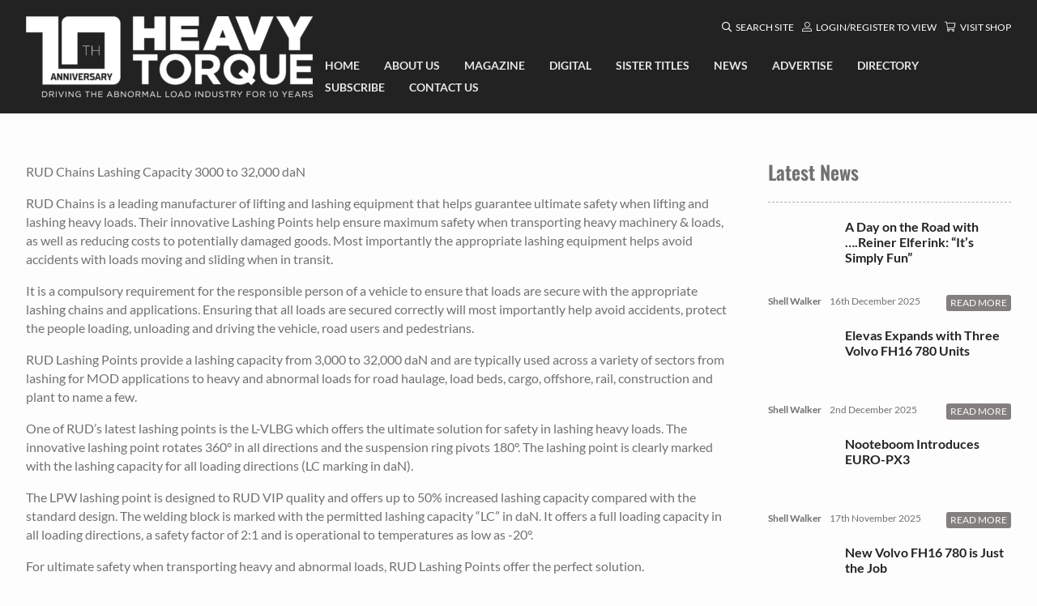

--- FILE ---
content_type: text/html; charset=UTF-8
request_url: https://www.heavytorque.co.uk/rud-chains-innovative-lashing/
body_size: 20754
content:
<!DOCTYPE html>
<html lang="en-GB" class="no-js">
    <head><meta charset="UTF-8" /><script>if(navigator.userAgent.match(/MSIE|Internet Explorer/i)||navigator.userAgent.match(/Trident\/7\..*?rv:11/i)){var href=document.location.href;if(!href.match(/[?&]nowprocket/)){if(href.indexOf("?")==-1){if(href.indexOf("#")==-1){document.location.href=href+"?nowprocket=1"}else{document.location.href=href.replace("#","?nowprocket=1#")}}else{if(href.indexOf("#")==-1){document.location.href=href+"&nowprocket=1"}else{document.location.href=href.replace("#","&nowprocket=1#")}}}}</script><script>(()=>{class RocketLazyLoadScripts{constructor(){this.v="2.0.3",this.userEvents=["keydown","keyup","mousedown","mouseup","mousemove","mouseover","mouseenter","mouseout","mouseleave","touchmove","touchstart","touchend","touchcancel","wheel","click","dblclick","input","visibilitychange"],this.attributeEvents=["onblur","onclick","oncontextmenu","ondblclick","onfocus","onmousedown","onmouseenter","onmouseleave","onmousemove","onmouseout","onmouseover","onmouseup","onmousewheel","onscroll","onsubmit"]}async t(){this.i(),this.o(),/iP(ad|hone)/.test(navigator.userAgent)&&this.h(),this.u(),this.l(this),this.m(),this.k(this),this.p(this),this._(),await Promise.all([this.R(),this.L()]),this.lastBreath=Date.now(),this.S(this),this.P(),this.D(),this.O(),this.M(),await this.C(this.delayedScripts.normal),await this.C(this.delayedScripts.defer),await this.C(this.delayedScripts.async),this.F("domReady"),await this.T(),await this.j(),await this.I(),this.F("windowLoad"),await this.A(),window.dispatchEvent(new Event("rocket-allScriptsLoaded")),this.everythingLoaded=!0,this.lastTouchEnd&&await new Promise((t=>setTimeout(t,500-Date.now()+this.lastTouchEnd))),this.H(),this.F("all"),this.U(),this.W()}i(){this.CSPIssue=sessionStorage.getItem("rocketCSPIssue"),document.addEventListener("securitypolicyviolation",(t=>{this.CSPIssue||"script-src-elem"!==t.violatedDirective||"data"!==t.blockedURI||(this.CSPIssue=!0,sessionStorage.setItem("rocketCSPIssue",!0))}),{isRocket:!0})}o(){window.addEventListener("pageshow",(t=>{this.persisted=t.persisted,this.realWindowLoadedFired=!0}),{isRocket:!0}),window.addEventListener("pagehide",(()=>{this.onFirstUserAction=null}),{isRocket:!0})}h(){let t;function e(e){t=e}window.addEventListener("touchstart",e,{isRocket:!0}),window.addEventListener("touchend",(function i(o){Math.abs(o.changedTouches[0].pageX-t.changedTouches[0].pageX)<10&&Math.abs(o.changedTouches[0].pageY-t.changedTouches[0].pageY)<10&&o.timeStamp-t.timeStamp<200&&(o.target.dispatchEvent(new PointerEvent("click",{target:o.target,bubbles:!0,cancelable:!0,detail:1})),event.preventDefault(),window.removeEventListener("touchstart",e,{isRocket:!0}),window.removeEventListener("touchend",i,{isRocket:!0}))}),{isRocket:!0})}q(t){this.userActionTriggered||("mousemove"!==t.type||this.firstMousemoveIgnored?"keyup"===t.type||"mouseover"===t.type||"mouseout"===t.type||(this.userActionTriggered=!0,this.onFirstUserAction&&this.onFirstUserAction()):this.firstMousemoveIgnored=!0),"click"===t.type&&t.preventDefault(),this.savedUserEvents.length>0&&(t.stopPropagation(),t.stopImmediatePropagation()),"touchstart"===this.lastEvent&&"touchend"===t.type&&(this.lastTouchEnd=Date.now()),"click"===t.type&&(this.lastTouchEnd=0),this.lastEvent=t.type,this.savedUserEvents.push(t)}u(){this.savedUserEvents=[],this.userEventHandler=this.q.bind(this),this.userEvents.forEach((t=>window.addEventListener(t,this.userEventHandler,{passive:!1,isRocket:!0})))}U(){this.userEvents.forEach((t=>window.removeEventListener(t,this.userEventHandler,{passive:!1,isRocket:!0}))),this.savedUserEvents.forEach((t=>{t.target.dispatchEvent(new window[t.constructor.name](t.type,t))}))}m(){this.eventsMutationObserver=new MutationObserver((t=>{const e="return false";for(const i of t){if("attributes"===i.type){const t=i.target.getAttribute(i.attributeName);t&&t!==e&&(i.target.setAttribute("data-rocket-"+i.attributeName,t),i.target["rocket"+i.attributeName]=new Function("event",t),i.target.setAttribute(i.attributeName,e))}"childList"===i.type&&i.addedNodes.forEach((t=>{if(t.nodeType===Node.ELEMENT_NODE)for(const i of t.attributes)this.attributeEvents.includes(i.name)&&i.value&&""!==i.value&&(t.setAttribute("data-rocket-"+i.name,i.value),t["rocket"+i.name]=new Function("event",i.value),t.setAttribute(i.name,e))}))}})),this.eventsMutationObserver.observe(document,{subtree:!0,childList:!0,attributeFilter:this.attributeEvents})}H(){this.eventsMutationObserver.disconnect(),this.attributeEvents.forEach((t=>{document.querySelectorAll("[data-rocket-"+t+"]").forEach((e=>{e.setAttribute(t,e.getAttribute("data-rocket-"+t)),e.removeAttribute("data-rocket-"+t)}))}))}k(t){Object.defineProperty(HTMLElement.prototype,"onclick",{get(){return this.rocketonclick||null},set(e){this.rocketonclick=e,this.setAttribute(t.everythingLoaded?"onclick":"data-rocket-onclick","this.rocketonclick(event)")}})}S(t){function e(e,i){let o=e[i];e[i]=null,Object.defineProperty(e,i,{get:()=>o,set(s){t.everythingLoaded?o=s:e["rocket"+i]=o=s}})}e(document,"onreadystatechange"),e(window,"onload"),e(window,"onpageshow");try{Object.defineProperty(document,"readyState",{get:()=>t.rocketReadyState,set(e){t.rocketReadyState=e},configurable:!0}),document.readyState="loading"}catch(t){console.log("WPRocket DJE readyState conflict, bypassing")}}l(t){this.originalAddEventListener=EventTarget.prototype.addEventListener,this.originalRemoveEventListener=EventTarget.prototype.removeEventListener,this.savedEventListeners=[],EventTarget.prototype.addEventListener=function(e,i,o){o&&o.isRocket||!t.B(e,this)&&!t.userEvents.includes(e)||t.B(e,this)&&!t.userActionTriggered||e.startsWith("rocket-")||t.everythingLoaded?t.originalAddEventListener.call(this,e,i,o):t.savedEventListeners.push({target:this,remove:!1,type:e,func:i,options:o})},EventTarget.prototype.removeEventListener=function(e,i,o){o&&o.isRocket||!t.B(e,this)&&!t.userEvents.includes(e)||t.B(e,this)&&!t.userActionTriggered||e.startsWith("rocket-")||t.everythingLoaded?t.originalRemoveEventListener.call(this,e,i,o):t.savedEventListeners.push({target:this,remove:!0,type:e,func:i,options:o})}}F(t){"all"===t&&(EventTarget.prototype.addEventListener=this.originalAddEventListener,EventTarget.prototype.removeEventListener=this.originalRemoveEventListener),this.savedEventListeners=this.savedEventListeners.filter((e=>{let i=e.type,o=e.target||window;return"domReady"===t&&"DOMContentLoaded"!==i&&"readystatechange"!==i||("windowLoad"===t&&"load"!==i&&"readystatechange"!==i&&"pageshow"!==i||(this.B(i,o)&&(i="rocket-"+i),e.remove?o.removeEventListener(i,e.func,e.options):o.addEventListener(i,e.func,e.options),!1))}))}p(t){let e;function i(e){return t.everythingLoaded?e:e.split(" ").map((t=>"load"===t||t.startsWith("load.")?"rocket-jquery-load":t)).join(" ")}function o(o){function s(e){const s=o.fn[e];o.fn[e]=o.fn.init.prototype[e]=function(){return this[0]===window&&t.userActionTriggered&&("string"==typeof arguments[0]||arguments[0]instanceof String?arguments[0]=i(arguments[0]):"object"==typeof arguments[0]&&Object.keys(arguments[0]).forEach((t=>{const e=arguments[0][t];delete arguments[0][t],arguments[0][i(t)]=e}))),s.apply(this,arguments),this}}if(o&&o.fn&&!t.allJQueries.includes(o)){const e={DOMContentLoaded:[],"rocket-DOMContentLoaded":[]};for(const t in e)document.addEventListener(t,(()=>{e[t].forEach((t=>t()))}),{isRocket:!0});o.fn.ready=o.fn.init.prototype.ready=function(i){function s(){parseInt(o.fn.jquery)>2?setTimeout((()=>i.bind(document)(o))):i.bind(document)(o)}return t.realDomReadyFired?!t.userActionTriggered||t.fauxDomReadyFired?s():e["rocket-DOMContentLoaded"].push(s):e.DOMContentLoaded.push(s),o([])},s("on"),s("one"),s("off"),t.allJQueries.push(o)}e=o}t.allJQueries=[],o(window.jQuery),Object.defineProperty(window,"jQuery",{get:()=>e,set(t){o(t)}})}P(){const t=new Map;document.write=document.writeln=function(e){const i=document.currentScript,o=document.createRange(),s=i.parentElement;let n=t.get(i);void 0===n&&(n=i.nextSibling,t.set(i,n));const c=document.createDocumentFragment();o.setStart(c,0),c.appendChild(o.createContextualFragment(e)),s.insertBefore(c,n)}}async R(){return new Promise((t=>{this.userActionTriggered?t():this.onFirstUserAction=t}))}async L(){return new Promise((t=>{document.addEventListener("DOMContentLoaded",(()=>{this.realDomReadyFired=!0,t()}),{isRocket:!0})}))}async I(){return this.realWindowLoadedFired?Promise.resolve():new Promise((t=>{window.addEventListener("load",t,{isRocket:!0})}))}M(){this.pendingScripts=[];this.scriptsMutationObserver=new MutationObserver((t=>{for(const e of t)e.addedNodes.forEach((t=>{"SCRIPT"!==t.tagName||t.noModule||t.isWPRocket||this.pendingScripts.push({script:t,promise:new Promise((e=>{const i=()=>{const i=this.pendingScripts.findIndex((e=>e.script===t));i>=0&&this.pendingScripts.splice(i,1),e()};t.addEventListener("load",i,{isRocket:!0}),t.addEventListener("error",i,{isRocket:!0}),setTimeout(i,1e3)}))})}))})),this.scriptsMutationObserver.observe(document,{childList:!0,subtree:!0})}async j(){await this.J(),this.pendingScripts.length?(await this.pendingScripts[0].promise,await this.j()):this.scriptsMutationObserver.disconnect()}D(){this.delayedScripts={normal:[],async:[],defer:[]},document.querySelectorAll("script[type$=rocketlazyloadscript]").forEach((t=>{t.hasAttribute("data-rocket-src")?t.hasAttribute("async")&&!1!==t.async?this.delayedScripts.async.push(t):t.hasAttribute("defer")&&!1!==t.defer||"module"===t.getAttribute("data-rocket-type")?this.delayedScripts.defer.push(t):this.delayedScripts.normal.push(t):this.delayedScripts.normal.push(t)}))}async _(){await this.L();let t=[];document.querySelectorAll("script[type$=rocketlazyloadscript][data-rocket-src]").forEach((e=>{let i=e.getAttribute("data-rocket-src");if(i&&!i.startsWith("data:")){i.startsWith("//")&&(i=location.protocol+i);try{const o=new URL(i).origin;o!==location.origin&&t.push({src:o,crossOrigin:e.crossOrigin||"module"===e.getAttribute("data-rocket-type")})}catch(t){}}})),t=[...new Map(t.map((t=>[JSON.stringify(t),t]))).values()],this.N(t,"preconnect")}async $(t){if(await this.G(),!0!==t.noModule||!("noModule"in HTMLScriptElement.prototype))return new Promise((e=>{let i;function o(){(i||t).setAttribute("data-rocket-status","executed"),e()}try{if(navigator.userAgent.includes("Firefox/")||""===navigator.vendor||this.CSPIssue)i=document.createElement("script"),[...t.attributes].forEach((t=>{let e=t.nodeName;"type"!==e&&("data-rocket-type"===e&&(e="type"),"data-rocket-src"===e&&(e="src"),i.setAttribute(e,t.nodeValue))})),t.text&&(i.text=t.text),t.nonce&&(i.nonce=t.nonce),i.hasAttribute("src")?(i.addEventListener("load",o,{isRocket:!0}),i.addEventListener("error",(()=>{i.setAttribute("data-rocket-status","failed-network"),e()}),{isRocket:!0}),setTimeout((()=>{i.isConnected||e()}),1)):(i.text=t.text,o()),i.isWPRocket=!0,t.parentNode.replaceChild(i,t);else{const i=t.getAttribute("data-rocket-type"),s=t.getAttribute("data-rocket-src");i?(t.type=i,t.removeAttribute("data-rocket-type")):t.removeAttribute("type"),t.addEventListener("load",o,{isRocket:!0}),t.addEventListener("error",(i=>{this.CSPIssue&&i.target.src.startsWith("data:")?(console.log("WPRocket: CSP fallback activated"),t.removeAttribute("src"),this.$(t).then(e)):(t.setAttribute("data-rocket-status","failed-network"),e())}),{isRocket:!0}),s?(t.fetchPriority="high",t.removeAttribute("data-rocket-src"),t.src=s):t.src="data:text/javascript;base64,"+window.btoa(unescape(encodeURIComponent(t.text)))}}catch(i){t.setAttribute("data-rocket-status","failed-transform"),e()}}));t.setAttribute("data-rocket-status","skipped")}async C(t){const e=t.shift();return e?(e.isConnected&&await this.$(e),this.C(t)):Promise.resolve()}O(){this.N([...this.delayedScripts.normal,...this.delayedScripts.defer,...this.delayedScripts.async],"preload")}N(t,e){this.trash=this.trash||[];let i=!0;var o=document.createDocumentFragment();t.forEach((t=>{const s=t.getAttribute&&t.getAttribute("data-rocket-src")||t.src;if(s&&!s.startsWith("data:")){const n=document.createElement("link");n.href=s,n.rel=e,"preconnect"!==e&&(n.as="script",n.fetchPriority=i?"high":"low"),t.getAttribute&&"module"===t.getAttribute("data-rocket-type")&&(n.crossOrigin=!0),t.crossOrigin&&(n.crossOrigin=t.crossOrigin),t.integrity&&(n.integrity=t.integrity),t.nonce&&(n.nonce=t.nonce),o.appendChild(n),this.trash.push(n),i=!1}})),document.head.appendChild(o)}W(){this.trash.forEach((t=>t.remove()))}async T(){try{document.readyState="interactive"}catch(t){}this.fauxDomReadyFired=!0;try{await this.G(),document.dispatchEvent(new Event("rocket-readystatechange")),await this.G(),document.rocketonreadystatechange&&document.rocketonreadystatechange(),await this.G(),document.dispatchEvent(new Event("rocket-DOMContentLoaded")),await this.G(),window.dispatchEvent(new Event("rocket-DOMContentLoaded"))}catch(t){console.error(t)}}async A(){try{document.readyState="complete"}catch(t){}try{await this.G(),document.dispatchEvent(new Event("rocket-readystatechange")),await this.G(),document.rocketonreadystatechange&&document.rocketonreadystatechange(),await this.G(),window.dispatchEvent(new Event("rocket-load")),await this.G(),window.rocketonload&&window.rocketonload(),await this.G(),this.allJQueries.forEach((t=>t(window).trigger("rocket-jquery-load"))),await this.G();const t=new Event("rocket-pageshow");t.persisted=this.persisted,window.dispatchEvent(t),await this.G(),window.rocketonpageshow&&window.rocketonpageshow({persisted:this.persisted})}catch(t){console.error(t)}}async G(){Date.now()-this.lastBreath>45&&(await this.J(),this.lastBreath=Date.now())}async J(){return document.hidden?new Promise((t=>setTimeout(t))):new Promise((t=>requestAnimationFrame(t)))}B(t,e){return e===document&&"readystatechange"===t||(e===document&&"DOMContentLoaded"===t||(e===window&&"DOMContentLoaded"===t||(e===window&&"load"===t||e===window&&"pageshow"===t)))}static run(){(new RocketLazyLoadScripts).t()}}RocketLazyLoadScripts.run()})();</script>
        <title>RUD Chains Innovative Lashing Points for Heavy Loads &#x2d; HeavyTorque</title>
        <meta http-equiv="X-UA-Compatible" content="IE=edge" />
        
        <meta name="viewport" content="width=device-width, initial-scale=1.0" />
        <link href="//www.google-analytics.com" rel="dns-prefetch">
        <link rel="profile" href="http://gmpg.org/xfn/11" />
        	<style>img:is([sizes="auto" i], [sizes^="auto," i]) { contain-intrinsic-size: 3000px 1500px }</style>
	
<!-- The SEO Framework by Sybre Waaijer -->
<meta name="robots" content="max-snippet:-1,max-image-preview:standard,max-video-preview:-1" />
<link rel="canonical" href="https://www.heavytorque.co.uk/rud-chains-innovative-lashing/" />
<meta name="description" content="RUD Chains lashing points provide a lashing capacity from 3,000 to 32,000 daN &#x2d; perfect for those operating in the heavy and abnormal load sector." />
<meta property="og:type" content="article" />
<meta property="og:locale" content="en_GB" />
<meta property="og:site_name" content="HeavyTorque" />
<meta property="og:title" content="RUD Chains Innovative Lashing Points for Heavy Loads" />
<meta property="og:description" content="RUD Chains lashing points provide a lashing capacity from 3,000 to 32,000 daN &#x2d; perfect for those operating in the heavy and abnormal load sector." />
<meta property="og:url" content="https://www.heavytorque.co.uk/rud-chains-innovative-lashing/" />
<meta property="og:image" content="https://www.heavytorque.co.uk/wp-content/uploads/2017/05/20150505_L-VLBG_ICE_lashing_chain_CMYK-300dpi.jpg" />
<meta property="og:image:width" content="1824" />
<meta property="og:image:height" content="1368" />
<meta property="og:image:alt" content="RUD Chains Innovative Lashing Points for Heavy Loads" />
<meta property="article:published_time" content="2017-05-08T23:00:00+00:00" />
<meta property="article:modified_time" content="2018-04-01T13:36:19+00:00" />
<meta name="twitter:card" content="summary_large_image" />
<meta name="twitter:title" content="RUD Chains Innovative Lashing Points for Heavy Loads" />
<meta name="twitter:description" content="RUD Chains lashing points provide a lashing capacity from 3,000 to 32,000 daN &#x2d; perfect for those operating in the heavy and abnormal load sector." />
<meta name="twitter:image" content="https://www.heavytorque.co.uk/wp-content/uploads/2017/05/20150505_L-VLBG_ICE_lashing_chain_CMYK-300dpi.jpg" />
<meta name="twitter:image:alt" content="RUD Chains Innovative Lashing Points for Heavy Loads" />
<script type="application/ld+json">{"@context":"https://schema.org","@graph":[{"@type":"WebSite","@id":"https://www.heavytorque.co.uk/#/schema/WebSite","url":"https://www.heavytorque.co.uk/","name":"HeavyTorque","description":"HeavyTorque Magazine","inLanguage":"en-GB","potentialAction":{"@type":"SearchAction","target":{"@type":"EntryPoint","urlTemplate":"https://www.heavytorque.co.uk/search/{search_term_string}/"},"query-input":"required name=search_term_string"},"publisher":{"@type":"Organization","@id":"https://www.heavytorque.co.uk/#/schema/Organization","name":"HeavyTorque","url":"https://www.heavytorque.co.uk/"}},{"@type":"WebPage","@id":"https://www.heavytorque.co.uk/rud-chains-innovative-lashing/","url":"https://www.heavytorque.co.uk/rud-chains-innovative-lashing/","name":"RUD Chains Innovative Lashing Points for Heavy Loads &#x2d; HeavyTorque","description":"RUD Chains lashing points provide a lashing capacity from 3,000 to 32,000 daN &#x2d; perfect for those operating in the heavy and abnormal load sector.","inLanguage":"en-GB","isPartOf":{"@id":"https://www.heavytorque.co.uk/#/schema/WebSite"},"breadcrumb":{"@type":"BreadcrumbList","@id":"https://www.heavytorque.co.uk/#/schema/BreadcrumbList","itemListElement":[{"@type":"ListItem","position":1,"item":"https://www.heavytorque.co.uk/","name":"HeavyTorque"},{"@type":"ListItem","position":2,"item":"https://www.heavytorque.co.uk/blog/news-archive/","name":"Category: News"},{"@type":"ListItem","position":3,"name":"RUD Chains Innovative Lashing Points for Heavy Loads"}]},"potentialAction":{"@type":"ReadAction","target":"https://www.heavytorque.co.uk/rud-chains-innovative-lashing/"},"datePublished":"2017-05-08T23:00:00+00:00","dateModified":"2018-04-01T13:36:19+00:00","author":{"@type":"Person","@id":"https://www.heavytorque.co.uk/#/schema/Person/0d1ca6d48207990ae938ddca9719ff90","name":"Andy Adams"}}]}</script>
<!-- / The SEO Framework by Sybre Waaijer | 2.89ms meta | 0.28ms boot -->

<link rel='dns-prefetch' href='//www.googletagmanager.com' />
<link data-minify="1" rel='stylesheet' id='wc-blocks-integration-css' href='https://www.heavytorque.co.uk/wp-content/cache/min/1/wp-content/plugins/woocommerce-subscriptions/build/index.css?ver=1767798932' type='text/css' media='all' />
<style id='classic-theme-styles-inline-css' type='text/css'>
/*! This file is auto-generated */
.wp-block-button__link{color:#fff;background-color:#32373c;border-radius:9999px;box-shadow:none;text-decoration:none;padding:calc(.667em + 2px) calc(1.333em + 2px);font-size:1.125em}.wp-block-file__button{background:#32373c;color:#fff;text-decoration:none}
</style>
<style id='global-styles-inline-css' type='text/css'>
:root{--wp--preset--aspect-ratio--square: 1;--wp--preset--aspect-ratio--4-3: 4/3;--wp--preset--aspect-ratio--3-4: 3/4;--wp--preset--aspect-ratio--3-2: 3/2;--wp--preset--aspect-ratio--2-3: 2/3;--wp--preset--aspect-ratio--16-9: 16/9;--wp--preset--aspect-ratio--9-16: 9/16;--wp--preset--color--black: #000000;--wp--preset--color--cyan-bluish-gray: #abb8c3;--wp--preset--color--white: #ffffff;--wp--preset--color--pale-pink: #f78da7;--wp--preset--color--vivid-red: #cf2e2e;--wp--preset--color--luminous-vivid-orange: #ff6900;--wp--preset--color--luminous-vivid-amber: #fcb900;--wp--preset--color--light-green-cyan: #7bdcb5;--wp--preset--color--vivid-green-cyan: #00d084;--wp--preset--color--pale-cyan-blue: #8ed1fc;--wp--preset--color--vivid-cyan-blue: #0693e3;--wp--preset--color--vivid-purple: #9b51e0;--wp--preset--gradient--vivid-cyan-blue-to-vivid-purple: linear-gradient(135deg,rgba(6,147,227,1) 0%,rgb(155,81,224) 100%);--wp--preset--gradient--light-green-cyan-to-vivid-green-cyan: linear-gradient(135deg,rgb(122,220,180) 0%,rgb(0,208,130) 100%);--wp--preset--gradient--luminous-vivid-amber-to-luminous-vivid-orange: linear-gradient(135deg,rgba(252,185,0,1) 0%,rgba(255,105,0,1) 100%);--wp--preset--gradient--luminous-vivid-orange-to-vivid-red: linear-gradient(135deg,rgba(255,105,0,1) 0%,rgb(207,46,46) 100%);--wp--preset--gradient--very-light-gray-to-cyan-bluish-gray: linear-gradient(135deg,rgb(238,238,238) 0%,rgb(169,184,195) 100%);--wp--preset--gradient--cool-to-warm-spectrum: linear-gradient(135deg,rgb(74,234,220) 0%,rgb(151,120,209) 20%,rgb(207,42,186) 40%,rgb(238,44,130) 60%,rgb(251,105,98) 80%,rgb(254,248,76) 100%);--wp--preset--gradient--blush-light-purple: linear-gradient(135deg,rgb(255,206,236) 0%,rgb(152,150,240) 100%);--wp--preset--gradient--blush-bordeaux: linear-gradient(135deg,rgb(254,205,165) 0%,rgb(254,45,45) 50%,rgb(107,0,62) 100%);--wp--preset--gradient--luminous-dusk: linear-gradient(135deg,rgb(255,203,112) 0%,rgb(199,81,192) 50%,rgb(65,88,208) 100%);--wp--preset--gradient--pale-ocean: linear-gradient(135deg,rgb(255,245,203) 0%,rgb(182,227,212) 50%,rgb(51,167,181) 100%);--wp--preset--gradient--electric-grass: linear-gradient(135deg,rgb(202,248,128) 0%,rgb(113,206,126) 100%);--wp--preset--gradient--midnight: linear-gradient(135deg,rgb(2,3,129) 0%,rgb(40,116,252) 100%);--wp--preset--font-size--small: 13px;--wp--preset--font-size--medium: 20px;--wp--preset--font-size--large: 36px;--wp--preset--font-size--x-large: 42px;--wp--preset--spacing--20: 0.44rem;--wp--preset--spacing--30: 0.67rem;--wp--preset--spacing--40: 1rem;--wp--preset--spacing--50: 1.5rem;--wp--preset--spacing--60: 2.25rem;--wp--preset--spacing--70: 3.38rem;--wp--preset--spacing--80: 5.06rem;--wp--preset--shadow--natural: 6px 6px 9px rgba(0, 0, 0, 0.2);--wp--preset--shadow--deep: 12px 12px 50px rgba(0, 0, 0, 0.4);--wp--preset--shadow--sharp: 6px 6px 0px rgba(0, 0, 0, 0.2);--wp--preset--shadow--outlined: 6px 6px 0px -3px rgba(255, 255, 255, 1), 6px 6px rgba(0, 0, 0, 1);--wp--preset--shadow--crisp: 6px 6px 0px rgba(0, 0, 0, 1);}:where(.is-layout-flex){gap: 0.5em;}:where(.is-layout-grid){gap: 0.5em;}body .is-layout-flex{display: flex;}.is-layout-flex{flex-wrap: wrap;align-items: center;}.is-layout-flex > :is(*, div){margin: 0;}body .is-layout-grid{display: grid;}.is-layout-grid > :is(*, div){margin: 0;}:where(.wp-block-columns.is-layout-flex){gap: 2em;}:where(.wp-block-columns.is-layout-grid){gap: 2em;}:where(.wp-block-post-template.is-layout-flex){gap: 1.25em;}:where(.wp-block-post-template.is-layout-grid){gap: 1.25em;}.has-black-color{color: var(--wp--preset--color--black) !important;}.has-cyan-bluish-gray-color{color: var(--wp--preset--color--cyan-bluish-gray) !important;}.has-white-color{color: var(--wp--preset--color--white) !important;}.has-pale-pink-color{color: var(--wp--preset--color--pale-pink) !important;}.has-vivid-red-color{color: var(--wp--preset--color--vivid-red) !important;}.has-luminous-vivid-orange-color{color: var(--wp--preset--color--luminous-vivid-orange) !important;}.has-luminous-vivid-amber-color{color: var(--wp--preset--color--luminous-vivid-amber) !important;}.has-light-green-cyan-color{color: var(--wp--preset--color--light-green-cyan) !important;}.has-vivid-green-cyan-color{color: var(--wp--preset--color--vivid-green-cyan) !important;}.has-pale-cyan-blue-color{color: var(--wp--preset--color--pale-cyan-blue) !important;}.has-vivid-cyan-blue-color{color: var(--wp--preset--color--vivid-cyan-blue) !important;}.has-vivid-purple-color{color: var(--wp--preset--color--vivid-purple) !important;}.has-black-background-color{background-color: var(--wp--preset--color--black) !important;}.has-cyan-bluish-gray-background-color{background-color: var(--wp--preset--color--cyan-bluish-gray) !important;}.has-white-background-color{background-color: var(--wp--preset--color--white) !important;}.has-pale-pink-background-color{background-color: var(--wp--preset--color--pale-pink) !important;}.has-vivid-red-background-color{background-color: var(--wp--preset--color--vivid-red) !important;}.has-luminous-vivid-orange-background-color{background-color: var(--wp--preset--color--luminous-vivid-orange) !important;}.has-luminous-vivid-amber-background-color{background-color: var(--wp--preset--color--luminous-vivid-amber) !important;}.has-light-green-cyan-background-color{background-color: var(--wp--preset--color--light-green-cyan) !important;}.has-vivid-green-cyan-background-color{background-color: var(--wp--preset--color--vivid-green-cyan) !important;}.has-pale-cyan-blue-background-color{background-color: var(--wp--preset--color--pale-cyan-blue) !important;}.has-vivid-cyan-blue-background-color{background-color: var(--wp--preset--color--vivid-cyan-blue) !important;}.has-vivid-purple-background-color{background-color: var(--wp--preset--color--vivid-purple) !important;}.has-black-border-color{border-color: var(--wp--preset--color--black) !important;}.has-cyan-bluish-gray-border-color{border-color: var(--wp--preset--color--cyan-bluish-gray) !important;}.has-white-border-color{border-color: var(--wp--preset--color--white) !important;}.has-pale-pink-border-color{border-color: var(--wp--preset--color--pale-pink) !important;}.has-vivid-red-border-color{border-color: var(--wp--preset--color--vivid-red) !important;}.has-luminous-vivid-orange-border-color{border-color: var(--wp--preset--color--luminous-vivid-orange) !important;}.has-luminous-vivid-amber-border-color{border-color: var(--wp--preset--color--luminous-vivid-amber) !important;}.has-light-green-cyan-border-color{border-color: var(--wp--preset--color--light-green-cyan) !important;}.has-vivid-green-cyan-border-color{border-color: var(--wp--preset--color--vivid-green-cyan) !important;}.has-pale-cyan-blue-border-color{border-color: var(--wp--preset--color--pale-cyan-blue) !important;}.has-vivid-cyan-blue-border-color{border-color: var(--wp--preset--color--vivid-cyan-blue) !important;}.has-vivid-purple-border-color{border-color: var(--wp--preset--color--vivid-purple) !important;}.has-vivid-cyan-blue-to-vivid-purple-gradient-background{background: var(--wp--preset--gradient--vivid-cyan-blue-to-vivid-purple) !important;}.has-light-green-cyan-to-vivid-green-cyan-gradient-background{background: var(--wp--preset--gradient--light-green-cyan-to-vivid-green-cyan) !important;}.has-luminous-vivid-amber-to-luminous-vivid-orange-gradient-background{background: var(--wp--preset--gradient--luminous-vivid-amber-to-luminous-vivid-orange) !important;}.has-luminous-vivid-orange-to-vivid-red-gradient-background{background: var(--wp--preset--gradient--luminous-vivid-orange-to-vivid-red) !important;}.has-very-light-gray-to-cyan-bluish-gray-gradient-background{background: var(--wp--preset--gradient--very-light-gray-to-cyan-bluish-gray) !important;}.has-cool-to-warm-spectrum-gradient-background{background: var(--wp--preset--gradient--cool-to-warm-spectrum) !important;}.has-blush-light-purple-gradient-background{background: var(--wp--preset--gradient--blush-light-purple) !important;}.has-blush-bordeaux-gradient-background{background: var(--wp--preset--gradient--blush-bordeaux) !important;}.has-luminous-dusk-gradient-background{background: var(--wp--preset--gradient--luminous-dusk) !important;}.has-pale-ocean-gradient-background{background: var(--wp--preset--gradient--pale-ocean) !important;}.has-electric-grass-gradient-background{background: var(--wp--preset--gradient--electric-grass) !important;}.has-midnight-gradient-background{background: var(--wp--preset--gradient--midnight) !important;}.has-small-font-size{font-size: var(--wp--preset--font-size--small) !important;}.has-medium-font-size{font-size: var(--wp--preset--font-size--medium) !important;}.has-large-font-size{font-size: var(--wp--preset--font-size--large) !important;}.has-x-large-font-size{font-size: var(--wp--preset--font-size--x-large) !important;}
:where(.wp-block-post-template.is-layout-flex){gap: 1.25em;}:where(.wp-block-post-template.is-layout-grid){gap: 1.25em;}
:where(.wp-block-columns.is-layout-flex){gap: 2em;}:where(.wp-block-columns.is-layout-grid){gap: 2em;}
:root :where(.wp-block-pullquote){font-size: 1.5em;line-height: 1.6;}
</style>
<link data-minify="1" rel='stylesheet' id='woocommerce-layout-css' href='https://www.heavytorque.co.uk/wp-content/cache/min/1/wp-content/plugins/woocommerce/assets/css/woocommerce-layout.css?ver=1767798932' type='text/css' media='all' />
<link data-minify="1" rel='stylesheet' id='woocommerce-smallscreen-css' href='https://www.heavytorque.co.uk/wp-content/cache/min/1/wp-content/plugins/woocommerce/assets/css/woocommerce-smallscreen.css?ver=1767798932' type='text/css' media='only screen and (max-width: 768px)' />
<link data-minify="1" rel='stylesheet' id='woocommerce-general-css' href='https://www.heavytorque.co.uk/wp-content/cache/min/1/wp-content/plugins/woocommerce/assets/css/woocommerce.css?ver=1767798932' type='text/css' media='all' />
<style id='woocommerce-inline-inline-css' type='text/css'>
.woocommerce form .form-row .required { visibility: visible; }
</style>
<link data-minify="1" rel='stylesheet' id='brands-styles-css' href='https://www.heavytorque.co.uk/wp-content/cache/min/1/wp-content/plugins/woocommerce/assets/css/brands.css?ver=1767798932' type='text/css' media='all' />
<link data-minify="1" rel='stylesheet' id='heavytorque-main-css' href='https://www.heavytorque.co.uk/wp-content/cache/min/1/wp-content/themes/heavytorque/style.css?ver=1767798932' async='async' type='text/css' media='screen' />
<link data-minify="1" rel='stylesheet' id='searchwp-forms-css' href='https://www.heavytorque.co.uk/wp-content/cache/min/1/wp-content/plugins/searchwp/assets/css/frontend/search-forms.css?ver=1767798932' type='text/css' media='all' />
<script type="rocketlazyloadscript" data-rocket-type="text/javascript" id="woocommerce-google-analytics-integration-gtag-js-after">
/* <![CDATA[ */
/* Google Analytics for WooCommerce (gtag.js) */
					window.dataLayer = window.dataLayer || [];
					function gtag(){dataLayer.push(arguments);}
					// Set up default consent state.
					for ( const mode of [{"analytics_storage":"denied","ad_storage":"denied","ad_user_data":"denied","ad_personalization":"denied","region":["AT","BE","BG","HR","CY","CZ","DK","EE","FI","FR","DE","GR","HU","IS","IE","IT","LV","LI","LT","LU","MT","NL","NO","PL","PT","RO","SK","SI","ES","SE","GB","CH"]}] || [] ) {
						gtag( "consent", "default", { "wait_for_update": 500, ...mode } );
					}
					gtag("js", new Date());
					gtag("set", "developer_id.dOGY3NW", true);
					gtag("config", "G-T2JVZ8Y448", {"track_404":true,"allow_google_signals":true,"logged_in":false,"linker":{"domains":[],"allow_incoming":false},"custom_map":{"dimension1":"logged_in"}});
/* ]]> */
</script>
<script type="rocketlazyloadscript" data-rocket-type="text/javascript" data-rocket-src="https://www.heavytorque.co.uk/wp-includes/js/jquery/jquery.min.js?ver=3.7.1" id="jquery-core-js" data-rocket-defer defer></script>
<script type="rocketlazyloadscript" data-rocket-type="text/javascript" data-rocket-src="https://www.heavytorque.co.uk/wp-includes/js/jquery/jquery-migrate.min.js?ver=3.4.1" id="jquery-migrate-js" data-rocket-defer defer></script>
<script type="rocketlazyloadscript" data-rocket-type="text/javascript" data-rocket-src="https://www.heavytorque.co.uk/wp-content/plugins/woocommerce/assets/js/jquery-blockui/jquery.blockUI.min.js?ver=2.7.0-wc.9.9.5" id="jquery-blockui-js" defer="defer" data-wp-strategy="defer"></script>
<script type="text/javascript" id="wc-add-to-cart-js-extra">
/* <![CDATA[ */
var wc_add_to_cart_params = {"ajax_url":"\/wp-admin\/admin-ajax.php","wc_ajax_url":"\/?wc-ajax=%%endpoint%%","i18n_view_cart":"View basket","cart_url":"https:\/\/www.heavytorque.co.uk\/shop\/basket\/","is_cart":"","cart_redirect_after_add":"no"};
/* ]]> */
</script>
<script type="rocketlazyloadscript" data-rocket-type="text/javascript" data-rocket-src="https://www.heavytorque.co.uk/wp-content/plugins/woocommerce/assets/js/frontend/add-to-cart.min.js?ver=9.9.5" id="wc-add-to-cart-js" defer="defer" data-wp-strategy="defer"></script>
<script type="rocketlazyloadscript" data-rocket-type="text/javascript" data-rocket-src="https://www.heavytorque.co.uk/wp-content/plugins/woocommerce/assets/js/js-cookie/js.cookie.min.js?ver=2.1.4-wc.9.9.5" id="js-cookie-js" defer="defer" data-wp-strategy="defer"></script>
<script type="text/javascript" id="woocommerce-js-extra">
/* <![CDATA[ */
var woocommerce_params = {"ajax_url":"\/wp-admin\/admin-ajax.php","wc_ajax_url":"\/?wc-ajax=%%endpoint%%","i18n_password_show":"Show password","i18n_password_hide":"Hide password"};
/* ]]> */
</script>
<script type="rocketlazyloadscript" data-rocket-type="text/javascript" data-rocket-src="https://www.heavytorque.co.uk/wp-content/plugins/woocommerce/assets/js/frontend/woocommerce.min.js?ver=9.9.5" id="woocommerce-js" defer="defer" data-wp-strategy="defer"></script>
<!-- Facebook Pixel Code --> <script type="rocketlazyloadscript"> !function(f,b,e,v,n,t,s) {if(f.fbq)return;n=f.fbq=function(){n.callMethod? n.callMethod.apply(n,arguments):n.queue.push(arguments)}; if(!f._fbq)f._fbq=n;n.push=n;n.loaded=!0;n.version='2.0'; n.queue=[];t=b.createElement(e);t.async=!0; t.src=v;s=b.getElementsByTagName(e)[0]; s.parentNode.insertBefore(t,s)}(window,document,'script', 'https://connect.facebook.net/en_US/fbevents.js'); fbq('init', '1383571815913743'); fbq('track', 'PageView'); </script> <noscript> <img height="1" width="1" src="https://www.facebook.com/tr?id=1383571815913743&ev=PageView &noscript=1"/> </noscript> <!-- End Facebook Pixel Code --><script type="rocketlazyloadscript" data-rocket-type="text/javascript" data-rocket-src="https://secure.lope4refl.com/js/154132.js"  data-rocket-defer defer></script>
<noscript><img alt="" src="https://secure.lope4refl.com/154132.png" style="display:none;" /></noscript><!-- Google site verification - Google for WooCommerce -->
<meta name="google-site-verification" content="lBOv4_h9ep4tOLSGIr6D-o19tW3eSuRc6WuaN0WbQhA" />
<script type="rocketlazyloadscript" data-rocket-type="text/javascript" data-rocket-src="https://secure.lope4refl.com/js/154132.js"  data-rocket-defer defer></script>
        <noscript><img alt="" src="https://secure.lope4refl.com/154132.png" style="display:none;" /></noscript><script type="rocketlazyloadscript" data-rocket-type="text/javascript">
       window._mfq = window._mfq || [];
       (function() {
         var mf = document.createElement("script");
         mf.type = "text/javascript"; mf.defer = true;
         mf.src = "//cdn.mouseflow.com/projects/df0431bd-93d4-4c16-9760-81cec12bfbee.js";
         document.getElementsByTagName("head")[0].appendChild(mf);
       })();
     </script>	<noscript><style>.woocommerce-product-gallery{ opacity: 1 !important; }</style></noscript>
	<noscript><style id="rocket-lazyload-nojs-css">.rll-youtube-player, [data-lazy-src]{display:none !important;}</style></noscript>    <meta name="generator" content="WP Rocket 3.19.1.2" data-wpr-features="wpr_delay_js wpr_defer_js wpr_minify_js wpr_lazyload_images wpr_minify_css wpr_desktop" /></head>
    <body class="logged-out woocommerce-no-js non-float-nav p-19286">
                 <div data-rocket-location-hash="dfe83b150c2d3c95efb587ee20a9f324" class="header-wrapper">        <header data-rocket-location-hash="54c22bd1d9725b03a509ba979f473ff9" id="header" class="top_header container">        <div data-rocket-location-hash="f6d0e1f304002185dca5bbbeb07f6fb2" class="left">
            <div class="logo">
                <a href="https://www.heavytorque.co.uk" title="HeavyTorque"><div class="image"><picture><source media="(min-width:320px)" data-srcset="https://www.heavytorque.co.uk/wp-content/uploads/2024/07/HeavyTorque_10-stacked_Logo-White-1-354x100.png 1x, https://www.heavytorque.co.uk/wp-content/uploads/2024/07/HeavyTorque_10-stacked_Logo-White-1-708x200.png 2x"><img src="https://www.heavytorque.co.uk/wp-content/uploads/2024/07/HeavyTorque_10-stacked_Logo-White-1-354x100.png"  data-src="https://www.heavytorque.co.uk/wp-content/uploads/2024/07/HeavyTorque_10-stacked_Logo-White-1-354x100.png" alt="HeavyTorque" class="lazy" style="max-width:354px" /></picture></div></a><div class="search"><a href="#"><i class="icon-search"></i><span>Search Site</span></a></div><div class="login"><a href="https://www.heavytorque.co.uk/shop/my-account/"><i class="icon-user-alt"></i><span>Login/Register to View</span></a></div>            </div>
        </div>
                <div data-rocket-location-hash="95a4ab53607f7c2917a2181697eb7ef5" class="right">
            <div class="top">
                <div class="search"><a href="#"><i class="icon-search"></i><span>Search Site</span></a></div><div class="login"><a href="https://www.heavytorque.co.uk/shop/my-account/"><i class="icon-user-alt"></i><span>Login/Register to View</span></a></div><div id="minicart"><div class="empty-basket"><i class="icon-shopping-cart"></i><a href="https://www.heavytorque.co.uk/shop/">Visit Shop</a></div></div>            </div>
            <div class="bottom">
                
<nav id="navigation" class="navigation navigation-landscape" data-breakpoint="992">
    <div class="nav-header">
        <div class="nav-toggle"><i class="icon icon-bars-1"></i></div>
    </div>
    <div class="nav-menus-wrapper">
        <div class="menu-main-navigation-container"><ul id="menu-header" class="align-to-right nav-menu clx"><li id="item-448" class="menu-item menu-item-home"><a href="https://www.heavytorque.co.uk/"><span class="menu-title">Home</span></a></li>
<li id="item-16789" class="menu-item"><a href="https://www.heavytorque.co.uk/about-us/"><span class="menu-title">About Us</span></a></li>
<li id="item-544" class="menu-item menu-item-has-children"><a href="https://www.heavytorque.co.uk/shop/"><span class="menu-title">Magazine</span></a>
<ul/ class="nav-dropdown" />
<li id="item-209222" class="menu-item menu-item-object-product"><a href="https://www.heavytorque.co.uk/shop/issue-forty-five/"><span class="menu-title">LATEST ISSUE</span></a></li>
<li id="item-1061" class="menu-item menu-item-has-children"><a href="https://www.heavytorque.co.uk/shop/"><span class="menu-title">PREVIOUS ISSUES</span></a>
	<ul/ class="nav-dropdown" />
<li id="item-208348" class="menu-item menu-item-has-children"><a href="/shop/"><span class="menu-title">2025</span></a>
		<ul/ class="nav-dropdown" />
<li id="item-208912" class="menu-item menu-item-object-product"><a href="https://www.heavytorque.co.uk/shop/forty-four/"><span class="menu-title">ISSUE 44 (OCTOBER 2025)</span></a></li>
<li id="item-208626" class="menu-item menu-item-object-product"><a href="https://www.heavytorque.co.uk/shop/issue-43/"><span class="menu-title">ISSUE 43 (JULY 2025)</span></a></li>
<li id="item-208347" class="menu-item menu-item-object-product"><a href="https://www.heavytorque.co.uk/shop/issue-42/"><span class="menu-title">ISSUE 42 (APRIL 2025)</span></a></li>
<li id="item-208085" class="menu-item menu-item-object-product"><a href="https://www.heavytorque.co.uk/shop/issue-41/"><span class="menu-title">ISSUE 41 (JANUARY 2025)</span></a></li>
		</ul>
</li>
<li id="item-206885" class="menu-item menu-item-has-children"><a href="/shop/"><span class="menu-title">2024</span></a>
		<ul/ class="nav-dropdown" />
<li id="item-207726" class="menu-item menu-item-object-product"><a href="https://www.heavytorque.co.uk/shop/issue-40/"><span class="menu-title">ISSUE 40 (OCTOBER 2024)</span></a></li>
<li id="item-207334" class="menu-item menu-item-object-product"><a href="https://www.heavytorque.co.uk/shop/issue-thirty-nine/"><span class="menu-title">ISSUE 39 (JULY 2024)</span></a></li>
<li id="item-206886" class="menu-item menu-item-object-product"><a href="https://www.heavytorque.co.uk/shop/issue-38/"><span class="menu-title">ISSUE 38 (APRIL 2024)</span></a></li>
<li id="item-206548" class="menu-item menu-item-object-product"><a href="https://www.heavytorque.co.uk/shop/issue-37/"><span class="menu-title">ISSUE 37 (JANUARY 2024)</span></a></li>
		</ul>
</li>
<li id="item-205461" class="menu-item menu-item-has-children"><a href="/shop/"><span class="menu-title">2023</span></a>
		<ul/ class="nav-dropdown" />
<li id="item-206123" class="menu-item menu-item-object-product"><a href="https://www.heavytorque.co.uk/shop/issue-36-october-2023/"><span class="menu-title">ISSUE 36 (OCTOBER 2023)</span></a></li>
<li id="item-205692" class="menu-item menu-item-object-product"><a href="https://www.heavytorque.co.uk/shop/issue-35-july-2023/"><span class="menu-title">ISSUE 35 (JULY 2023)</span></a></li>
<li id="item-205460" class="menu-item menu-item-object-product"><a href="https://www.heavytorque.co.uk/shop/issue-34-april-2023/"><span class="menu-title">ISSUE 34 (APRIL 2023)</span></a></li>
<li id="item-205280" class="menu-item menu-item-object-product"><a href="https://www.heavytorque.co.uk/shop/issue-33-january-2023/"><span class="menu-title">ISSUE 33 (JANUARY 2023)</span></a></li>
		</ul>
</li>
<li id="item-204643" class="menu-item menu-item-has-children"><a href="/shop/"><span class="menu-title">2022</span></a>
		<ul/ class="nav-dropdown" />
<li id="item-205040" class="menu-item menu-item-object-product"><a href="https://www.heavytorque.co.uk/shop/issue-32-october-2022/"><span class="menu-title">ISSUE 32 (OCTOBER 2022)</span></a></li>
<li id="item-204833" class="menu-item menu-item-object-product"><a href="https://www.heavytorque.co.uk/shop/issue-31-july-2022/"><span class="menu-title">ISSUE 31 (JULY 2022)</span></a></li>
<li id="item-204644" class="menu-item menu-item-object-product"><a href="https://www.heavytorque.co.uk/shop/issue-30-april-2022/"><span class="menu-title">ISSUE 30 (APRIL 2022)</span></a></li>
<li id="item-203869" class="menu-item menu-item-object-product"><a href="https://www.heavytorque.co.uk/shop/twenty-nine/"><span class="menu-title">ISSUE 29 (JANUARY 2022)</span></a></li>
		</ul>
</li>
<li id="item-202726" class="menu-item menu-item-has-children"><a href="/shop/"><span class="menu-title">2021</span></a>
		<ul/ class="nav-dropdown" />
<li id="item-203063" class="menu-item menu-item-object-product"><a href="https://www.heavytorque.co.uk/shop/issue-28-october-2021/"><span class="menu-title">ISSUE 28 (OCTOBER 2021)</span></a></li>
<li id="item-202957" class="menu-item menu-item-object-product"><a href="https://www.heavytorque.co.uk/shop/issue-27-july-2021/"><span class="menu-title">ISSUE 27 (JULY 2021)</span></a></li>
<li id="item-202727" class="menu-item menu-item-object-product"><a href="https://www.heavytorque.co.uk/shop/issue-26-april-2021/"><span class="menu-title">ISSUE 26 (APRIL 2021)</span></a></li>
<li id="item-202392" class="menu-item menu-item-object-product"><a href="https://www.heavytorque.co.uk/shop/issue-25-january-2021/"><span class="menu-title">ISSUE 25 (JANUARY 2021)</span></a></li>
		</ul>
</li>
<li id="item-195085" class="menu-item menu-item-has-children"><a href="/shop/"><span class="menu-title">2020</span></a>
		<ul/ class="nav-dropdown" />
<li id="item-201080" class="menu-item menu-item-object-product"><a href="https://www.heavytorque.co.uk/shop/issue-24-october-2020/"><span class="menu-title">ISSUE 24 (OCTOBER 2020)</span></a></li>
<li id="item-198393" class="menu-item menu-item-object-product"><a href="https://www.heavytorque.co.uk/shop/issue-23-july-2020/"><span class="menu-title">ISSUE 23 (JULY 2020)</span></a></li>
<li id="item-195086" class="menu-item menu-item-object-product"><a href="https://www.heavytorque.co.uk/shop/issue-22-april-2020/"><span class="menu-title">ISSUE 22 (APRIL 2020)</span></a></li>
<li id="item-191636" class="menu-item menu-item-object-product"><a href="https://www.heavytorque.co.uk/shop/heavytorque-issue-21/"><span class="menu-title">ISSUE 21 (JANUARY 2020)</span></a></li>
		</ul>
</li>
<li id="item-185391" class="menu-item menu-item-has-children"><a href="/shop/"><span class="menu-title">2019</span></a>
		<ul/ class="nav-dropdown" />
<li id="item-188875" class="menu-item menu-item-object-product"><a href="https://www.heavytorque.co.uk/shop/heavytorque-issue-20/"><span class="menu-title">ISSUE 20 (OCTOBER 2019)</span></a></li>
<li id="item-186503" class="menu-item menu-item-object-product"><a href="https://www.heavytorque.co.uk/shop/heavytorque-issue-19/"><span class="menu-title">ISSUE 19 (JULY 2019)</span></a></li>
<li id="item-185390" class="menu-item menu-item-object-product"><a href="https://www.heavytorque.co.uk/shop/heavytorque-issue-18/"><span class="menu-title">ISSUE 18 (APRIL 2019)</span></a></li>
<li id="item-185392" class="menu-item menu-item-object-product"><a href="https://www.heavytorque.co.uk/shop/heavytorque-issue-17/"><span class="menu-title">ISSUE 17 (JANUARY 2019)</span></a></li>
		</ul>
</li>
<li id="item-25872" class="menu-item menu-item-has-children"><a href="/shop/"><span class="menu-title">2018</span></a>
		<ul/ class="nav-dropdown" />
<li id="item-184461" class="menu-item menu-item-object-product"><a href="https://www.heavytorque.co.uk/shop/heavytorque-issue-16/"><span class="menu-title">ISSUE 16 (OCTOBER 2018)</span></a></li>
<li id="item-183236" class="menu-item menu-item-object-product"><a href="https://www.heavytorque.co.uk/shop/heavytorque-issue-15/"><span class="menu-title">ISSUE 15 (JULY 2018)</span></a></li>
<li id="item-140312" class="menu-item menu-item-object-product"><a href="https://www.heavytorque.co.uk/shop/heavytorque-issue-14/"><span class="menu-title">ISSUE 14 (APRIL 2018)</span></a></li>
<li id="item-25873" class="menu-item menu-item-object-product"><a href="https://www.heavytorque.co.uk/shop/heavytorque-issue-13/"><span class="menu-title">ISSUE 13 (JANUARY 2018)</span></a></li>
		</ul>
</li>
<li id="item-12935" class="menu-item menu-item-has-children"><a href="/shop/"><span class="menu-title">2017</span></a>
		<ul/ class="nav-dropdown" />
<li id="item-20478" class="menu-item menu-item-object-product"><a href="https://www.heavytorque.co.uk/shop/heavytorque-issue-12/"><span class="menu-title">ISSUE 12 (OCTOBER 2017)</span></a></li>
<li id="item-12956" class="menu-item menu-item-object-product"><a href="https://www.heavytorque.co.uk/shop/heavytorque-issue-11/"><span class="menu-title">ISSUE 11 (JULY 2017)</span></a></li>
<li id="item-12696" class="menu-item menu-item-object-product"><a href="https://www.heavytorque.co.uk/shop/heavytorque-issue-10/"><span class="menu-title">ISSUE 10 (APRIL 2017)</span></a></li>
<li id="item-12697" class="menu-item menu-item-object-product"><a href="https://www.heavytorque.co.uk/shop/heavytorque-issue-nine/"><span class="menu-title">ISSUE 9 (JANUARY 2017)</span></a></li>
		</ul>
</li>
<li id="item-12934" class="menu-item menu-item-has-children"><a href="/shop/"><span class="menu-title">2016</span></a>
		<ul/ class="nav-dropdown" />
<li id="item-12698" class="menu-item menu-item-object-product"><a href="https://www.heavytorque.co.uk/shop/heavytorque-issue-8-october-2016/"><span class="menu-title">ISSUE 8 (OCTOBER 2016)</span></a></li>
<li id="item-12699" class="menu-item menu-item-object-product"><a href="https://www.heavytorque.co.uk/shop/heavytorque-issue-7/"><span class="menu-title">ISSUE 7 (JULY 2016)</span></a></li>
<li id="item-12700" class="menu-item menu-item-object-product"><a href="https://www.heavytorque.co.uk/shop/heavytorque-issue-6/"><span class="menu-title">ISSUE 6 (APRIL 2016)</span></a></li>
<li id="item-12701" class="menu-item menu-item-object-product"><a href="https://www.heavytorque.co.uk/shop/heavytorque-issue-five/"><span class="menu-title">ISSUE 5 (JANUARY 2016)</span></a></li>
		</ul>
</li>
<li id="item-12933" class="menu-item menu-item-has-children"><a href="/shop/"><span class="menu-title">2015</span></a>
		<ul/ class="nav-dropdown" />
<li id="item-12931" class="menu-item menu-item-object-product"><a href="https://www.heavytorque.co.uk/shop/heavytorque-issue-four/"><span class="menu-title">ISSUE 4 (OCTOBER 2015)</span></a></li>
<li id="item-12930" class="menu-item menu-item-object-product"><a href="https://www.heavytorque.co.uk/shop/heavytorque-issue-three/"><span class="menu-title">ISSUE 3 (JULY 2015)</span></a></li>
<li id="item-12929" class="menu-item menu-item-object-product"><a href="https://www.heavytorque.co.uk/shop/heavytorque-issue-two/"><span class="menu-title">ISSUE 2 (APRIL 2015)</span></a></li>
<li id="item-12928" class="menu-item menu-item-object-product"><a href="https://www.heavytorque.co.uk/shop/heavytorque-issue-one/"><span class="menu-title">ISSUE 1 (JANUARY 2015)</span></a></li>
		</ul>
</li>
	</ul>
</li>
</ul>
</li>
<li id="item-208560" class="menu-item"><a href="https://www.heavytorque.co.uk/digital-magazine/"><span class="menu-title">Digital</span></a></li>
<li id="item-203962" class="menu-item menu-item-has-children"><a href="#"><span class="menu-title">Sister Titles</span></a>
<ul/ class="nav-dropdown" />
<li id="item-203963" class="menu-item"><a href="https://www.on-scene.co.uk/"><span class="menu-title">On Scene</span></a></li>
<li id="item-203964" class="menu-item"><a href="https://www.bulkandtipper.co.uk/"><span class="menu-title">Bulk & Tipper</span></a></li>
</ul>
</li>
<li id="item-11616" class="menu-item current_page_parent"><a href="https://www.heavytorque.co.uk/news/"><span class="menu-title">News</span></a></li>
<li id="item-16807" class="menu-item"><a href="https://www.heavytorque.co.uk/advertise/"><span class="menu-title">Advertise</span></a></li>
<li id="item-209062" class="menu-item"><a href="https://www.heavytorque.co.uk/partners/"><span class="menu-title">Directory</span></a></li>
<li id="item-19" class="menu-item"><a href="https://www.heavytorque.co.uk/subscribe/"><span class="menu-title">Subscribe</span></a></li>
<li id="item-1075" class="menu-item"><a href="https://www.heavytorque.co.uk/contact-us/"><span class="menu-title">Contact Us</span></a></li>
</ul></div>    </div>
</nav>
            </div>
        </div>
        </header>
        </div>
<main data-rocket-location-hash="e415b3ccc1407a3b4a20ec10b0ca13b2" role="main" aria-label="Content" class="container news-container">
        <section data-rocket-location-hash="4685b264eb364174c6285ab7d533ddf4" id="article-single">
                <div data-rocket-location-hash="e1527f5fa9b8c26f68e7f107630c0e4c" class="first-last">
            <p>RUD Chains Lashing Capacity 3000 to 32,000 daN</p>
<p>RUD Chains is a leading manufacturer of lifting and lashing equipment that helps guarantee ultimate safety when lifting and lashing heavy loads. Their innovative Lashing Points help ensure maximum safety when transporting heavy machinery &amp; loads, as well as reducing costs to potentially damaged goods. Most importantly the appropriate lashing equipment helps avoid accidents with loads moving and sliding when in transit.</p>
<p>It is a compulsory requirement for the responsible person of a vehicle to ensure that loads are secure with the appropriate lashing chains and applications. Ensuring that all loads are secured correctly will most importantly help avoid accidents, protect the people loading, unloading and driving the vehicle, road users and pedestrians.</p>
<p>RUD Lashing Points provide a lashing capacity from 3,000 to 32,000 daN and are typically used across a variety of sectors from lashing for MOD applications to heavy and abnormal loads for road haulage, load beds, cargo, offshore, rail, construction and plant to name a few.</p>
<p>One of RUD’s latest lashing points is the L-VLBG which offers the ultimate solution for safety in lashing heavy loads. The innovative lashing point rotates 360° in all directions and the suspension ring pivots 180°. The lashing point is clearly marked with the lashing capacity for all loading directions (LC marking in daN).</p>
<p>The LPW lashing point is designed to RUD VIP quality and offers up to 50% increased lashing capacity compared with the standard design. The welding block is marked with the permitted lashing capacity &#8220;LC&#8221; in daN. It offers a full loading capacity in all loading directions, a safety factor of 2:1 and is operational to temperatures as low as -20°.</p>
<p>For ultimate safety when transporting heavy and abnormal loads, RUD Lashing Points offer the perfect solution.</p>
        </div>
                    </section>
    <aside id="articles-sidebar">
        

<div class="sidebar-item">
    <div class="sidebar-item-articles">
        <h3>Latest News</h3>
        <ul class="list-unstyled latest">
                        <li class="sidebar-list-item category-list-articles-item">
                <div class="title has-image">                                <div class="image">
                    <a href="https://www.heavytorque.co.uk/reiner-elferink/" title="A Day on the Road with &#8230;.Reiner Elferink: “It’s Simply Fun”">
                        <img src="[data-uri]" data-src="https://www.heavytorque.co.uk/wp-content/uploads/2025/12/MAX710-in-action-at-BB-3-80x60.jpg" alt="A Day on the Road with &#8230;.Reiner Elferink: “It’s Simply Fun”" class="lazy">
                    </a>
                </div>
                                <a href="https://www.heavytorque.co.uk/reiner-elferink/">A Day on the Road with &#8230;.Reiner Elferink: “It’s Simply Fun”</a>
    </div>
    <div class="footer">
        <div class="sidebar-list-item-meta">
            <span class="name">Shell Walker</span>
            <span class="date"> <time datetime="2025-12-1609:30">16th December 2025</time></span>
        </div>
        <div class="more"><a href="https://www.heavytorque.co.uk/reiner-elferink/"><span>Read More</span></a></div>
    </div>
    </li>
                <li class="sidebar-list-item category-list-articles-item">
                <div class="title has-image">                                <div class="image">
                    <a href="https://www.heavytorque.co.uk/elevas/" title="Elevas Expands with Three Volvo FH16 780 Units ">
                        <img src="[data-uri]" data-src="https://www.heavytorque.co.uk/wp-content/uploads/2025/12/52532_cge25172-a5-092-80x60.jpg" alt="Elevas Expands with Three Volvo FH16 780 Units " class="lazy">
                    </a>
                </div>
                                <a href="https://www.heavytorque.co.uk/elevas/">Elevas Expands with Three Volvo FH16 780 Units </a>
    </div>
    <div class="footer">
        <div class="sidebar-list-item-meta">
            <span class="name">Shell Walker</span>
            <span class="date"> <time datetime="2025-12-0211:22">2nd December 2025</time></span>
        </div>
        <div class="more"><a href="https://www.heavytorque.co.uk/elevas/"><span>Read More</span></a></div>
    </div>
    </li>
                <li class="sidebar-list-item category-list-articles-item">
                <div class="title has-image">                                <div class="image">
                    <a href="https://www.heavytorque.co.uk/euro-px3/" title="Nooteboom Introduces EURO-PX3">
                        <img src="[data-uri]" data-src="https://www.heavytorque.co.uk/wp-content/uploads/2025/11/Nooteboom_Euro-PX3-02asser-80x60.jpg" alt="Nooteboom Introduces EURO-PX3" class="lazy">
                    </a>
                </div>
                                <a href="https://www.heavytorque.co.uk/euro-px3/">Nooteboom Introduces EURO-PX3</a>
    </div>
    <div class="footer">
        <div class="sidebar-list-item-meta">
            <span class="name">Shell Walker</span>
            <span class="date"> <time datetime="2025-11-1710:17">17th November 2025</time></span>
        </div>
        <div class="more"><a href="https://www.heavytorque.co.uk/euro-px3/"><span>Read More</span></a></div>
    </div>
    </li>
                <li class="sidebar-list-item category-list-articles-item">
                <div class="title has-image">                                <div class="image">
                    <a href="https://www.heavytorque.co.uk/volvo-gf-job/" title="New Volvo FH16 780 is Just the Job ">
                        <img src="[data-uri]" data-src="https://www.heavytorque.co.uk/wp-content/uploads/2025/11/51910_gf-job_001-80x60.jpg" alt="New Volvo FH16 780 is Just the Job " class="lazy">
                    </a>
                </div>
                                <a href="https://www.heavytorque.co.uk/volvo-gf-job/">New Volvo FH16 780 is Just the Job </a>
    </div>
    <div class="footer">
        <div class="sidebar-list-item-meta">
            <span class="name">Shell Walker</span>
            <span class="date"> <time datetime="2025-11-0614:08">6th November 2025</time></span>
        </div>
        <div class="more"><a href="https://www.heavytorque.co.uk/volvo-gf-job/"><span>Read More</span></a></div>
    </div>
    </li>
                <li class="sidebar-list-item category-list-articles-item">
                <div class="title has-image">                                <div class="image">
                    <a href="https://www.heavytorque.co.uk/hammar-maskin/" title="A New Chapter for Hammar">
                        <img src="[data-uri]" data-src="https://www.heavytorque.co.uk/wp-content/uploads/2025/11/DSC07125-e-80x60.jpg" alt="A New Chapter for Hammar" class="lazy">
                    </a>
                </div>
                                <a href="https://www.heavytorque.co.uk/hammar-maskin/">A New Chapter for Hammar</a>
    </div>
    <div class="footer">
        <div class="sidebar-list-item-meta">
            <span class="name">Shell Walker</span>
            <span class="date"> <time datetime="2025-11-0513:30">5th November 2025</time></span>
        </div>
        <div class="more"><a href="https://www.heavytorque.co.uk/hammar-maskin/"><span>Read More</span></a></div>
    </div>
    </li>
        </ul>
</div>
</div>
<div class="sidebar-item">
    <div class="sidebar-item-categories">
        <h3>Categories</h3>
        <ul class="list-unstyled cats">
                        <li class="sidebar-list-item category-list-categories-item"><a href="https://www.heavytorque.co.uk/blog/news-archive/">News</a></li>
                        <li class="sidebar-list-item category-list-categories-item"><a href="https://www.heavytorque.co.uk/blog/operators/">Operators</a></li>
                        <li class="sidebar-list-item category-list-categories-item"><a href="https://www.heavytorque.co.uk/blog/manufacturers-archive/">Manufacturers</a></li>
                        <li class="sidebar-list-item category-list-categories-item"><a href="https://www.heavytorque.co.uk/blog/manufacturers-archive/trailers-archives/">Trailers</a></li>
                        <li class="sidebar-list-item category-list-categories-item"><a href="https://www.heavytorque.co.uk/blog/manufacturers-archive/vehicles-archive/">Vehicles</a></li>
                        <li class="sidebar-list-item category-list-categories-item"><a href="https://www.heavytorque.co.uk/blog/issues-archive/">Issues</a></li>
                    </ul>
        </ul>
    </div>
</div>
<div id="fb-root"></div>
<script type="rocketlazyloadscript">
(function(d, s, id) {
    var js, fjs = d.getElementsByTagName(s)[0];
    if (d.getElementById(id)) return;
    js = d.createElement(s);
    js.id = id;
    js.src = "//connect.facebook.net/en_US/sdk.js#xfbml=1&version=v2.4&appId=1588182384783831";
    fjs.parentNode.insertBefore(js, fjs);
}(document, 'script', 'facebook-jssdk'));
</script>
<div class="sidebar-item">
    <div class="sidebar-item-facebook">
        <h3>Like us on Facebook</h3>
        <div class="fb-page" data-href="https://www.facebook.com/HeavyTorque" data-small-header="false" data-adapt-container-width="true" data-hide-cover="false" data-show-facepile="true" data-show-posts="true" data-height="800">
            <div class="fb-xfbml-parse-ignore">
                <blockquote cite="https://www.facebook.com/HeavyTorque"><a href="https://www.facebook.com/HeavyTorque">HeavyTorque</a></blockquote>
            </div>
        </div>
    </div>
</div>
    </aside>
    </main>
<div data-rocket-location-hash="e6eb6fcccd8ab4e0754c54f80a5d14c0" class="container"><div data-rocket-location-hash="0f2c374560c19e0c09a084e1b0a832db" class="footer-news-title"><h2>You may also be interested...</h2></div><div data-rocket-location-hash="77276f98bd00186dfd5230a87e1d1c83" class="news-container-footer in-single-footer "><div data-rocket-location-hash="bdc58a681f9315ca19bc94ad281bb8de" class="post_item"><a href="https://www.heavytorque.co.uk/reiner-elferink/" title="A Day on the Road with &#8230;.Reiner Elferink: “It’s Simply Fun”"><div class="image"><picture><source media="(min-width:320px)" data-srcset="https://www.heavytorque.co.uk/wp-content/uploads/2025/12/MAX710-in-action-at-BB-3-330x220.jpg 1x, https://www.heavytorque.co.uk/wp-content/uploads/2025/12/MAX710-in-action-at-BB-3-660x440.jpg 2x"><img src="[data-uri]"  data-src="https://www.heavytorque.co.uk/wp-content/uploads/2025/12/MAX710-in-action-at-BB-3-330x220.jpg" alt="" class="lazy"/></picture></div><div class="content"><div class="title"><h2>A Day on the Road with &#8230;.Reiner Elferink: “It’s Simply Fun”</h2></div><div class="excerpt">A Day on the Road with &#8230;.Reiner Elferink: “It’s Simply Fun” IT&#8217;S EARLY MORNING WHEN REINER ELFERINK GETS TOGETHER WITH HIS SUPPORT TEAM AT A SERVICE STATION JUST OUTSIDE HALTERN AM SEE. TIME FOR A COFFEE, A SANDWICH &#8211; AND A BIT OF SHOP TALK ABOUT TECHNOLOGY, ANECDOTES AND </div></div><div class="more"><span>Read More</span></div></a></div><div data-rocket-location-hash="6edafa35eedf310c0352646bcc6f8092" class="post_item"><a href="https://www.heavytorque.co.uk/elevas/" title="Elevas Expands with Three Volvo FH16 780 Units "><div class="image"><picture><source media="(min-width:320px)" data-srcset="https://www.heavytorque.co.uk/wp-content/uploads/2025/12/52532_cge25172-a5-092-330x220.jpg 1x, https://www.heavytorque.co.uk/wp-content/uploads/2025/12/52532_cge25172-a5-092-660x440.jpg 2x"><img src="[data-uri]"  data-src="https://www.heavytorque.co.uk/wp-content/uploads/2025/12/52532_cge25172-a5-092-330x220.jpg" alt="" class="lazy"/></picture></div><div class="content"><div class="title"><h2>Elevas Expands with Three Volvo FH16 780 Units </h2></div><div class="excerpt">Elevas Expands with Three Volvo FH16 780 Units WOLVERHAMPTON-BASED ELEVAS HAS MADE A SIGNIFICANT INVESTMENT IN ITS TRANSPORT DIVISION BY ACQUIRING THREE VOLVO FH16 780 6X4 TRACTOR UNITS, ALL PLATED FOR 150-TONNE OPERATION. Sold by Jamie Stanley, Regional Sales Manager, Hartshorne Group, the new </div></div><div class="more"><span>Read More</span></div></a></div><div data-rocket-location-hash="d5598429bd10a8a840293c416b330368" class="post_item"><a href="https://www.heavytorque.co.uk/euro-px3/" title="Nooteboom Introduces EURO-PX3"><div class="image"><picture><source media="(min-width:320px)" data-srcset="https://www.heavytorque.co.uk/wp-content/uploads/2025/11/Nooteboom_Euro-PX3-02asser-330x220.jpg 1x, https://www.heavytorque.co.uk/wp-content/uploads/2025/11/Nooteboom_Euro-PX3-02asser-660x440.jpg 2x"><img src="[data-uri]"  data-src="https://www.heavytorque.co.uk/wp-content/uploads/2025/11/Nooteboom_Euro-PX3-02asser-330x220.jpg" alt="" class="lazy"/></picture></div><div class="content"><div class="title"><h2>Nooteboom Introduces EURO-PX3</h2></div><div class="excerpt">Nooteboom Introduces EURO-PX3 FOR DECADES, NOOTEBOOM TRAILERS HAS BEEN A PIONEER IN DEVELOPING HIGH-QUALITY, INNOVATIVE TRANSPORT SOLUTIONS. IN APRIL, NOOTEBOOM PROUDLY INTRODUCED THE NEW EURO-PX3, THE 3RD GENERATION EURO-PX LOW LOADERS WITH PENDLE AXLES. In Lyon, at Solutrans (18-22 November </div></div><div class="more"><span>Read More</span></div></a></div><div data-rocket-location-hash="72bf8a12707b6003e9ec1a97fffe1de2" class="post_item"><a href="https://www.heavytorque.co.uk/volvo-gf-job/" title="New Volvo FH16 780 is Just the Job "><div class="image"><picture><source media="(min-width:320px)" data-srcset="https://www.heavytorque.co.uk/wp-content/uploads/2025/11/51910_gf-job_001-330x220.jpg 1x, https://www.heavytorque.co.uk/wp-content/uploads/2025/11/51910_gf-job_001-660x440.jpg 2x"><img src="[data-uri]"  data-src="https://www.heavytorque.co.uk/wp-content/uploads/2025/11/51910_gf-job_001-330x220.jpg" alt="" class="lazy"/></picture></div><div class="content"><div class="title"><h2>New Volvo FH16 780 is Just the Job </h2></div><div class="excerpt">New Volvo FH16 780 is Just the Job GF JOB HAS CONTINUED ITS TRANSITION TO VOLVO TRUCKS WITH THE ARRIVAL OF A NEW RANGE-TOPPING VOLVO FH16 780 GLOBETROTTER XL 6&#215;4 150-TONNE TRACTOR UNIT. The Highlands-based civil engineering and heavy haulage company is converting its entire articulated </div></div><div class="more"><span>Read More</span></div></a></div></div></div><script type="speculationrules">
{"prefetch":[{"source":"document","where":{"and":[{"href_matches":"\/*"},{"not":{"href_matches":["\/wp-*.php","\/wp-admin\/*","\/wp-content\/uploads\/*","\/wp-content\/*","\/wp-content\/plugins\/*","\/wp-content\/themes\/heavytorque\/*","\/*\\?(.+)"]}},{"not":{"selector_matches":"a[rel~=\"nofollow\"]"}},{"not":{"selector_matches":".no-prefetch, .no-prefetch a"}}]},"eagerness":"conservative"}]}
</script>
<script type="rocketlazyloadscript" id="mcjs">!function(c,h,i,m,p){m=c.createElement(h),p=c.getElementsByTagName(h)[0],m.async=1,m.src=i,p.parentNode.insertBefore(m,p)}(document,"script","https://chimpstatic.com/mcjs-connected/js/users/f63e8d300964bb428dfc2b914/fb6e6d0bac86a10cda32447ce.js");</script><div data-rocket-location-hash="b60b5ba93f59b9d9c07f992543550520" id="minicart_modal" class="is_minicart_modal"><div data-rocket-location-hash="aef401dc415e20d9593063cb5ab7cfff" id="close_minicart"></div><div data-rocket-location-hash="c8f2e108b40aa230dcafc8daabd07bef" class="mini-cart-heading"><span class="logo"></span><span class="text">Your Shopping Cart</span></div><div data-rocket-location-hash="9cfe85f9c8a90f1f131594e25e95b6da" class="widget_shopping_cart_content"></div></div><footer data-rocket-location-hash="8d82534432a2e6bc257ec7f28993a07e" id="page_footer"><div data-rocket-location-hash="e02d4abb341ba01ddcf628736c86d19a" class="container"><div data-rocket-location-hash="dfc22d25d1c070e5390b4236240cde5c" class="footer-top"><div class="top-logo expanded"><picture><source media="(max-width:576px)" data-srcset="https://www.heavytorque.co.uk/wp-content/uploads/2024/08/gooter-logo-222222-500x68.png 1x, https://www.heavytorque.co.uk/wp-content/uploads/2024/08/gooter-logo-222222-1000x136.png 2x"><source media="(min-width:577px)" data-srcset="https://www.heavytorque.co.uk/wp-content/uploads/2024/08/gooter-logo-222222-1024x140.png 1x, https://www.heavytorque.co.uk/wp-content/uploads/2024/08/gooter-logo-222222-2048x280.png 2x"><img class="lazy" src="[data-uri]" data-src="https://www.heavytorque.co.uk/wp-content/uploads/2024/08/gooter-logo-222222-200x27.png" alt=""/></picture></div></div><div data-rocket-location-hash="8dc930c4ecdfb1b535939a9b2346ab83" class="footer-bottom"><div class="column info"><div class="col-title"><h4>About HeavyTorque</h4></div><div class="information">The heavy and abnormal transport sector, and the heavy lifting industry, waited a long time for a dedicated magazine and website that addresses the special issues they face.

HeavyTorque was founded in July 2014 (and launched in January 2015) to fill that demand and has quickly become the authoritative voice of the industry. 

HeavyTorque provides a fresh approach to the issues that affect abnormal load and lifting specialists. The magazine and website are full of interesting and informative news, technical features, interviews, case studies, expert comment and analysis, and essential market information and legislation updates.</div><div class="social-links"><ul class="list-unstyled"><li><a href="https://www.facebook.com/HeavyTorque" title="Join HeavyTorque on Facebook today!" target="_blank" rel="noopener noreferrer"><i class="icon-facebook-square"></i></a><li><a href="https://twitter.com/HeavyTorque" title="Join HeavyTorque on Twitter today!" target="_blank" rel="noopener noreferrer"><i class="icon-twitter-square"></i></a><li><a href="https://www.instagram.com/heavytorque" title="Join HeavyTorque on Instagram today!" target="_blank" rel="noopener noreferrer"><i class="icon-instagram-square"></i></a><li><a href="https://www.linkedin.com/company/heavytorque" title="Join HeavyTorque on Linkedin today!" target="_blank" rel="noopener noreferrer"><i class="icon-linkedin-square"></i></a></ul></div></div><div class="column quick-nav"><div class="col-title"><h4>Quick Navigation</h4></div><nav><ul class="list-unstyled links"><li><a href="https://www.heavytorque.co.uk/" title="Home">Home</a></li><li><a href="https://www.heavytorque.co.uk/about-us/" title="About Us">About Us</a></li><li><a href="https://www.heavytorque.co.uk/subscribe/" title="Subscribe">Subscribe</a></li><li><a href="/shop/" title="Magazine">Magazine</a></li><li><a href="https://www.heavytorque.co.uk/news/" title="News">News</a></li><li><a href="https://www.heavytorque.co.uk/advertise/" title="Advertise">Advertise</a></li><li><a href="https://www.heavytorque.co.uk/contact-us/" title="Contact Us">Contact Us</a></li></ul></nav></div><div class="column mags-nav"><div class="col-title"><h4>HeavyTorque Magazines</h4></div><nav><ul class="list-unstyled links"><li><a href="https://www.heavytorque.co.uk/shop/issue-forty-five/" title="Issue Forty Five (January 2026)">Issue #45 / 2026</a></li><li><a href="https://www.heavytorque.co.uk/shop/forty-four/" title="Issue Forty Four (October 2025)">Issue #44 / 2025</a></li><li><a href="https://www.heavytorque.co.uk/shop/issue-43/" title="Issue 43 (July 2025)">Issue #43 / 2025</a></li><li><a href="https://www.heavytorque.co.uk/shop/issue-42/" title="Issue 42 (April 2025)">Issue #42 / 2025</a></li><li><a href="https://www.heavytorque.co.uk/shop/issue-41/" title="Issue 41 (January 2025)">Issue #41 / 2025</a></li><li><a href="https://www.heavytorque.co.uk/shop/issue-40/" title="Issue 40 (October 2024)">Issue #40 / 2024</a></li><li><a href="https://www.heavytorque.co.uk/shop/issue-thirty-nine/" title="Issue 39 (July 2024)">Issue #39 / 2024</a></li><li><a href="https://www.heavytorque.co.uk/shop/issue-38/" title="Issue 38 (April 2024)">Issue #38 / 2024</a></li><li><a href="https://www.heavytorque.co.uk/shop/issue-37/" title="Issue 37 (January 2024)">Issue #37 / 2024</a></li><li><a href="https://www.heavytorque.co.uk/shop/issue-36-october-2023/" title="Issue 36 (October 2023)">Issue #36 / 2023</a></li><li><a href="https://www.heavytorque.co.uk/shop/issue-35-july-2023/" title="Issue 35 (July 2023)">Issue #35 / 2023</a></li><li><a href="https://www.heavytorque.co.uk/shop/issue-34-april-2023/" title="Issue 34 (April 2023)">Issue #34 / 2023</a></li><li><a href="https://www.heavytorque.co.uk/shop/issue-33-january-2023/" title="Issue 33 (January 2023)">Issue #33 / 2023</a></li><li><a href="https://www.heavytorque.co.uk/shop/issue-32-october-2022/" title="Issue 32 (October 2022)">Issue #32 / 2022</a></li><li><a href="https://www.heavytorque.co.uk/shop/issue-31-july-2022/" title="Issue 31 (July 2022)">Issue #31 / 2022</a></li><li><a href="https://www.heavytorque.co.uk/shop/issue-30-april-2022/" title="Issue 30 (April 2022)">Issue #30 / 2022</a></li><li><a href="https://www.heavytorque.co.uk/shop/twenty-nine/" title="Issue 29 (January 2022)">Issue #29 / 2022</a></li><li><a href="https://www.heavytorque.co.uk/shop/issue-28-october-2021/" title="Issue 28 (October 2021)">Issue #28 / 2021</a></li><li><a href="https://www.heavytorque.co.uk/shop/issue-27-july-2021/" title="Issue 27 (July 2021)">Issue #27 / 2021</a></li><li><a href="https://www.heavytorque.co.uk/shop/issue-26-april-2021/" title="Issue 26 (April 2021)">Issue #26 / 2021</a></li><li><a href="https://www.heavytorque.co.uk/shop/issue-25-january-2021/" title="Issue 25 (January 2021)">Issue #25 / 2021</a></li><li><a href="https://www.heavytorque.co.uk/shop/issue-24-october-2020/" title="Issue 24 (October 2020)">Issue #24 / 2020</a></li><li><a href="https://www.heavytorque.co.uk/shop/issue-23-july-2020/" title="Issue 23 (July 2020)">Issue #23 / 2020</a></li><li><a href="https://www.heavytorque.co.uk/shop/issue-22-april-2020/" title="Issue 22 (April 2020)">Issue #22 / 2020</a></li><li><a href="https://www.heavytorque.co.uk/shop/heavytorque-issue-21/" title="Issue 21 (January 2020)">Issue #21 / 2020</a></li><li><a href="https://www.heavytorque.co.uk/shop/heavytorque-issue-20/" title="Issue 20 (October 2019)">Issue #20 / 2019</a></li><li><a href="https://www.heavytorque.co.uk/shop/heavytorque-issue-19/" title="Issue 19 (July 2019)">Issue #19 / 2019</a></li><li><a href="https://www.heavytorque.co.uk/shop/heavytorque-issue-18/" title="Issue 18 (April 2019)">Issue #18 / 2019</a></li><li><a href="https://www.heavytorque.co.uk/shop/heavytorque-issue-17/" title="Issue 17 (January 2019)">Issue #17 / 2019</a></li><li><a href="https://www.heavytorque.co.uk/shop/heavytorque-issue-16/" title="Issue 16 (October 2018)">Issue #16 / 2018</a></li><li><a href="https://www.heavytorque.co.uk/shop/heavytorque-issue-15/" title="Issue 15 (July 2018)">Issue #15 / 2018</a></li><li><a href="https://www.heavytorque.co.uk/shop/heavytorque-issue-14/" title="Issue 14 (April 2018)">Issue #14 / 2018</a></li><li><a href="https://www.heavytorque.co.uk/shop/heavytorque-issue-13/" title="Issue 13 (January 2018)">Issue #13 / 2018</a></li><li><a href="https://www.heavytorque.co.uk/shop/heavytorque-issue-12/" title="Issue 12 (October 2017)">Issue #12 / 2017</a></li><li><a href="https://www.heavytorque.co.uk/shop/heavytorque-issue-11/" title="Issue 11 (July 2017)">Issue #11 / 2017</a></li><li><a href="https://www.heavytorque.co.uk/shop/heavytorque-issue-10/" title="Issue 10 (April 2017)">Issue #10 / 2017</a></li><li><a href="https://www.heavytorque.co.uk/shop/heavytorque-issue-nine/" title="Issue 9 (January 2017)">Issue #9 / 2017</a></li><li><a href="https://www.heavytorque.co.uk/shop/heavytorque-issue-8-october-2016/" title="Issue 8 (October 2016)">Issue #8 / 2016</a></li><li><a href="https://www.heavytorque.co.uk/shop/heavytorque-issue-7/" title="Issue 7 (July 2016)">Issue #7 / 2016</a></li><li><a href="https://www.heavytorque.co.uk/shop/heavytorque-issue-6/" title="Issue 6 (April 2016)">Issue #6 / 2016</a></li><li><a href="https://www.heavytorque.co.uk/shop/heavytorque-issue-five/" title="Issue 5 (January 2016)">Issue #5 / 2016</a></li><li><a href="https://www.heavytorque.co.uk/shop/heavytorque-issue-four/" title="Issue 4 (October 2015)">Issue #4 / 2015</a></li><li><a href="https://www.heavytorque.co.uk/shop/heavytorque-issue-three/" title="Issue 3 (July 2015)">Issue #3 / 2015</a></li><li><a href="https://www.heavytorque.co.uk/shop/heavytorque-issue-two/" title="Issue 2 (April 2015)">Issue #2 / 2015</a></li><li><a href="https://www.heavytorque.co.uk/shop/heavytorque-issue-one/" title="Issue 1 (January 2015)">Issue #1 / 2015</a></li></ul></nav></div><div class="column address"><div class="col-title"><h4>Contact Information</h4></div><ul class="list-unstyled"><li class="li-address"><span>Address</span><div><address>Nimble Publishing Ltd, 113 Stud Rd, Oakham, Rutland, LE15 7WA</address></div></li><li class="li-email"><span>Email</span><div><a href="s&#117;&#98;&#115;c&#114;ibe&#64;h&#101;a&#118;yt&#111;&#114;q&#117;&#101;.c&#111;.&#117;&#107;" target="_blank" rel="noopener noreferrer">s&#117;&#98;&#115;c&#114;ibe&#64;h&#101;a&#118;yt&#111;&#114;q&#117;&#101;.c&#111;.&#117;&#107;</a></div></li><li class="li-phone"><span>Phone</span><div><a href="tel:+441572504006">+44 (0) 1572 504006</a></div></li></ul></div></div><div data-rocket-location-hash="56b8d0db2290d0a40062391e95c45458" class="footer-copyright"><div id="copyright"><div class="left"><span class="text">© 2026 Copyright HeavyTorque. All Rights Reserved</span><nav class="copyright-nav"><ul class="list-unstyled"><li><a href="https://www.heavytorque.co.uk/privacy-policy/" title="Privacy Policy" target="">Privacy Policy</a></li><li class="spacer">|</li></ul></nav></div><div class="right">Proudly developed by <a href="http://www.nimblepublishing.co.uk/" title="Website designed and developed by Nimble Publishing">Nimble Publishing</a></div></div></div></div></div><div data-rocket-location-hash="6806e9b5c71e81d2653c2456f5ea66a2" id="modaal-search" style="display:none;">
    <div data-rocket-location-hash="8dd9ff68ceb7d3ad46dc18d28de3130a" id="modaal-search-inner">
    <div class="search-title">Search HeavyTorque website</div>
    <div class="description"><p>Refine your search by selecting the types of content you’re interested in. Check ‘Products’ to find specific equipment or services, ‘Posts’ for news and articles, or ‘Pages’ for informational content. ‘Products’ is selected by default to help you quickly discover our offerings.</p></div>		<style>
			
			
							#searchwp-form-1 .swp-input,
				#searchwp-form-1 .swp-select {
                    border: 0;
                    border-bottom: 1px solid #e9b003;
                    border-radius: 0;
                }
			
			                #searchwp-form-1 .swp-toggle-checkbox:checked + .swp-toggle-switch,
                #searchwp-form-1 .swp-toggle-switch--checked  {
                    background: #e9b003;
                }
			
			                #searchwp-form-1 * {
                    font-size: 16px;
                }
			
							#searchwp-form-1 input[type=submit] {
                    background-color: #e9b003;
                }
			
			
							#searchwp-form-1 input[type=submit] {
                    color: #ffffff;
                }
			
							#searchwp-form-1 input[type=submit] {
                    font-size: 16px;
                }
					</style>
				<form id="searchwp-form-1" role="search" method="get" class="searchwp-form" action="https://www.heavytorque.co.uk/">
			<input type="hidden" name="swp_form[form_id]" value="1">
			<div class="swp-flex--col swp-flex--wrap swp-flex--gap-md">
				<div class="swp-flex--row swp-items-stretch swp-flex--gap-md">
					<div class="searchwp-form-input-container swp-items-stretch">
						
																		<input type="search"
                               class="swp-input--search swp-input"
						       placeholder=""
						       value=""
                               name="s"
						       title=""
							                        />
					</div>

											<input type="submit" class="search-submit swp-button" value="Search"/>
					
				</div>

														<label class="swp-toggle swp-flex--row swp-margin-l-auto swp-flex--gap-md">
						<input class="swp-toggle-checkbox" type="checkbox" autocomplete="off" disabled />
						<div class="swp-toggle-switch swp-toggle-switch--mini"></div>
						<span class="swp-p">
							Advanced Search						</span>
					</label>
					<div class="searchwp-form-advanced-filters swp-flex--row swp-flex--gap-sm"style="display: none;">
												<select class="swp-select" name="swp_post_type_limiter" disabled='disabled'><option value="">Any Post Type</option><option value="post.page" title="Pages">Pages</option><option value="post.post" title="Posts">Posts</option><option value="post.product" title="Products">Products</option><select>					</div>
				
							</div>
					</form>
		</div></div>	<script type="rocketlazyloadscript" data-rocket-type='text/javascript'>
		(function () {
			var c = document.body.className;
			c = c.replace(/woocommerce-no-js/, 'woocommerce-js');
			document.body.className = c;
		})();
	</script>
	<link data-minify="1" rel='stylesheet' id='wc-stripe-blocks-checkout-style-css' href='https://www.heavytorque.co.uk/wp-content/cache/min/1/wp-content/plugins/woocommerce-gateway-stripe/build/upe-blocks.css?ver=1767798932' type='text/css' media='all' />
<link data-minify="1" rel='stylesheet' id='wc-blocks-style-css' href='https://www.heavytorque.co.uk/wp-content/cache/min/1/wp-content/plugins/woocommerce/assets/client/blocks/wc-blocks.css?ver=1767798932' type='text/css' media='all' />
<script type="rocketlazyloadscript" data-rocket-type="text/javascript" data-rocket-src="https://www.googletagmanager.com/gtag/js?id=G-T2JVZ8Y448" id="google-tag-manager-js" data-wp-strategy="async" data-rocket-defer defer></script>
<script type="rocketlazyloadscript" data-rocket-type="text/javascript" data-rocket-src="https://www.heavytorque.co.uk/wp-includes/js/dist/hooks.min.js?ver=4d63a3d491d11ffd8ac6" id="wp-hooks-js"></script>
<script type="rocketlazyloadscript" data-rocket-type="text/javascript" data-rocket-src="https://www.heavytorque.co.uk/wp-includes/js/dist/i18n.min.js?ver=5e580eb46a90c2b997e6" id="wp-i18n-js"></script>
<script type="rocketlazyloadscript" data-rocket-type="text/javascript" id="wp-i18n-js-after">
/* <![CDATA[ */
wp.i18n.setLocaleData( { 'text direction\u0004ltr': [ 'ltr' ] } );
/* ]]> */
</script>
<script type="rocketlazyloadscript" data-minify="1" data-rocket-type="text/javascript" data-rocket-src="https://www.heavytorque.co.uk/wp-content/cache/min/1/wp-content/plugins/woocommerce-google-analytics-integration/assets/js/build/main.js?ver=1767798932" id="woocommerce-google-analytics-integration-js" data-rocket-defer defer></script>
<script type="rocketlazyloadscript" data-rocket-type="text/javascript" data-rocket-src="https://www.heavytorque.co.uk/wp-content/plugins/woocommerce-table-rate-shipping/assets/js/frontend-checkout.min.js?ver=3.5.3" id="woocommerce_shipping_table_rate_checkout-js" data-rocket-defer defer></script>
<script type="text/javascript" id="mailchimp-woocommerce-js-extra">
/* <![CDATA[ */
var mailchimp_public_data = {"site_url":"https:\/\/www.heavytorque.co.uk","ajax_url":"https:\/\/www.heavytorque.co.uk\/wp-admin\/admin-ajax.php","disable_carts":"","subscribers_only":"1","language":"en","allowed_to_set_cookies":"1"};
/* ]]> */
</script>
<script type="rocketlazyloadscript" data-rocket-type="text/javascript" data-rocket-src="https://www.heavytorque.co.uk/wp-content/plugins/mailchimp-for-woocommerce/public/js/mailchimp-woocommerce-public.min.js?ver=5.4.07" id="mailchimp-woocommerce-js" data-rocket-defer defer></script>
<script type="rocketlazyloadscript" data-rocket-type="text/javascript" data-rocket-src="https://www.heavytorque.co.uk/wp-content/plugins/woocommerce/assets/js/sourcebuster/sourcebuster.min.js?ver=9.9.5" id="sourcebuster-js-js" data-rocket-defer defer></script>
<script type="text/javascript" id="wc-order-attribution-js-extra">
/* <![CDATA[ */
var wc_order_attribution = {"params":{"lifetime":1.0e-5,"session":30,"base64":false,"ajaxurl":"https:\/\/www.heavytorque.co.uk\/wp-admin\/admin-ajax.php","prefix":"wc_order_attribution_","allowTracking":true},"fields":{"source_type":"current.typ","referrer":"current_add.rf","utm_campaign":"current.cmp","utm_source":"current.src","utm_medium":"current.mdm","utm_content":"current.cnt","utm_id":"current.id","utm_term":"current.trm","utm_source_platform":"current.plt","utm_creative_format":"current.fmt","utm_marketing_tactic":"current.tct","session_entry":"current_add.ep","session_start_time":"current_add.fd","session_pages":"session.pgs","session_count":"udata.vst","user_agent":"udata.uag"}};
/* ]]> */
</script>
<script type="rocketlazyloadscript" data-rocket-type="text/javascript" data-rocket-src="https://www.heavytorque.co.uk/wp-content/plugins/woocommerce/assets/js/frontend/order-attribution.min.js?ver=9.9.5" id="wc-order-attribution-js" data-rocket-defer defer></script>
<script type="text/javascript" id="ks-mainjs-js-extra">
/* <![CDATA[ */
var ks_cookie = [{"message":"We use cookies to track usage and preferences.","bt_accept":"I Understand","bt_decline":"Disable Cookies","bt_pp":"Privacy Policy","pp_page":"https:\/\/www.heavytorque.co.uk\/privacy-policy\/"}];
var ks_require = [{"uri":"https:\/\/www.heavytorque.co.uk\/wp-content\/themes\/heavytorque","j":"3.5.1","nonce":"616a7385a8","require":["scroller"]}];
/* ]]> */
</script>
<script type="rocketlazyloadscript" data-minify="1" data-rocket-type="text/javascript" data-rocket-src="https://www.heavytorque.co.uk/wp-content/cache/min/1/wp-content/themes/heavytorque/assets/js/x-main.js?ver=1767798932" id="ks-mainjs-js" data-rocket-defer defer></script>
<script type="text/javascript" id="wc-cart-fragments-js-extra">
/* <![CDATA[ */
var wc_cart_fragments_params = {"ajax_url":"\/wp-admin\/admin-ajax.php","wc_ajax_url":"\/?wc-ajax=%%endpoint%%","cart_hash_key":"wc_cart_hash_dac7ad276055c24dfa4fddd78c5e5c3a","fragment_name":"wc_fragments_dac7ad276055c24dfa4fddd78c5e5c3a","request_timeout":"5000"};
/* ]]> */
</script>
<script type="rocketlazyloadscript" data-rocket-type="text/javascript" data-rocket-src="https://www.heavytorque.co.uk/wp-content/plugins/woocommerce/assets/js/frontend/cart-fragments.min.js?ver=9.9.5" id="wc-cart-fragments-js" defer="defer" data-wp-strategy="defer"></script>
<script type="rocketlazyloadscript" data-minify="1" data-rocket-type="text/javascript" data-rocket-src="https://www.heavytorque.co.uk/wp-content/cache/min/1/wp-content/plugins/searchwp/assets/js/frontend/search-forms.js?ver=1767798932" id="searchwp-forms-js" data-rocket-defer defer></script>
<script type="rocketlazyloadscript" data-rocket-type="text/javascript" id="woocommerce-google-analytics-integration-data-js-after">
/* <![CDATA[ */
window.ga4w = { data: {"cart":{"items":[],"coupons":[],"totals":{"currency_code":"GBP","total_price":0,"currency_minor_unit":2}}}, settings: {"tracker_function_name":"gtag","events":["purchase","add_to_cart","remove_from_cart","view_item_list","select_content","view_item","begin_checkout"],"identifier":null} }; document.dispatchEvent(new Event("ga4w:ready"));
/* ]]> */
</script>

			<script type="rocketlazyloadscript" data-rocket-type="text/javascript">
				var recaptchaCallBack = function () {
							};
			</script>
			<script type="rocketlazyloadscript" data-rocket-src="https://www.google.com/recaptcha/api.js?onload=recaptchaCallBack&render=explicit&amp;hl=en_GB" async defer></script>
			<script>window.lazyLoadOptions=[{elements_selector:"img[data-lazy-src],.rocket-lazyload",data_src:"lazy-src",data_srcset:"lazy-srcset",data_sizes:"lazy-sizes",class_loading:"lazyloading",class_loaded:"lazyloaded",threshold:300,callback_loaded:function(element){if(element.tagName==="IFRAME"&&element.dataset.rocketLazyload=="fitvidscompatible"){if(element.classList.contains("lazyloaded")){if(typeof window.jQuery!="undefined"){if(jQuery.fn.fitVids){jQuery(element).parent().fitVids()}}}}}},{elements_selector:".rocket-lazyload",data_src:"lazy-src",data_srcset:"lazy-srcset",data_sizes:"lazy-sizes",class_loading:"lazyloading",class_loaded:"lazyloaded",threshold:300,}];window.addEventListener('LazyLoad::Initialized',function(e){var lazyLoadInstance=e.detail.instance;if(window.MutationObserver){var observer=new MutationObserver(function(mutations){var image_count=0;var iframe_count=0;var rocketlazy_count=0;mutations.forEach(function(mutation){for(var i=0;i<mutation.addedNodes.length;i++){if(typeof mutation.addedNodes[i].getElementsByTagName!=='function'){continue}
if(typeof mutation.addedNodes[i].getElementsByClassName!=='function'){continue}
images=mutation.addedNodes[i].getElementsByTagName('img');is_image=mutation.addedNodes[i].tagName=="IMG";iframes=mutation.addedNodes[i].getElementsByTagName('iframe');is_iframe=mutation.addedNodes[i].tagName=="IFRAME";rocket_lazy=mutation.addedNodes[i].getElementsByClassName('rocket-lazyload');image_count+=images.length;iframe_count+=iframes.length;rocketlazy_count+=rocket_lazy.length;if(is_image){image_count+=1}
if(is_iframe){iframe_count+=1}}});if(image_count>0||iframe_count>0||rocketlazy_count>0){lazyLoadInstance.update()}});var b=document.getElementsByTagName("body")[0];var config={childList:!0,subtree:!0};observer.observe(b,config)}},!1)</script><script data-no-minify="1" async src="https://www.heavytorque.co.uk/wp-content/plugins/wp-rocket/assets/js/lazyload/17.8.3/lazyload.min.js"></script>
<script>var rocket_beacon_data = {"ajax_url":"https:\/\/www.heavytorque.co.uk\/wp-admin\/admin-ajax.php","nonce":"a3a4ab3a0c","url":"https:\/\/www.heavytorque.co.uk\/rud-chains-innovative-lashing","is_mobile":false,"width_threshold":1600,"height_threshold":700,"delay":500,"debug":null,"status":{"atf":true,"lrc":true,"preconnect_external_domain":true},"elements":"img, video, picture, p, main, div, li, svg, section, header, span","lrc_threshold":1800,"preconnect_external_domain_elements":["link","script","iframe"],"preconnect_external_domain_exclusions":["static.cloudflareinsights.com","rel=\"profile\"","rel=\"preconnect\"","rel=\"dns-prefetch\"","rel=\"icon\""]}</script><script data-name="wpr-wpr-beacon" src='https://www.heavytorque.co.uk/wp-content/plugins/wp-rocket/assets/js/wpr-beacon.min.js' async></script></body>
</html>
<!-- Performance optimized by Redis Object Cache. Learn more: https://wprediscache.com -->

<!-- This website is like a Rocket, isn't it? Performance optimized by WP Rocket. Learn more: https://wp-rocket.me - Debug: cached@1768293339 -->

--- FILE ---
content_type: text/css; charset=utf-8
request_url: https://www.heavytorque.co.uk/wp-content/cache/min/1/wp-content/themes/heavytorque/style.css?ver=1767798932
body_size: 36100
content:
@charset "UTF-8";
/*!
Theme Name: heavytorque
Author: Red Frog Studio
Author URI: https://www.redfrogstudio.co.uk
Description: Heavy Torque
Version: 1.0.0
*/
/*! normalize.css v7.0.0 | MIT License | github.com/necolas/normalize.css */html{line-height:1.15;-ms-text-size-adjust:100%;-webkit-text-size-adjust:100%}body{margin:0}article,aside,footer,header,nav,section{display:block}h1{font-size:2em;margin:.67em 0}figcaption,figure,main{display:block}figure{margin:1em 40px}hr{box-sizing:content-box;height:0;overflow:visible}pre{font-family:monospace,monospace;font-size:1em}a{background-color:transparent;-webkit-text-decoration-skip:objects}abbr[title]{border-bottom:none;text-decoration:underline;text-decoration:underline dotted}b,strong{font-weight:inherit;font-weight:bolder}code,kbd,samp{font-family:monospace,monospace;font-size:1em}dfn{font-style:italic}mark{background-color:#ff0;color:#000}small{font-size:80%}sub,sup{font-size:75%;line-height:0;position:relative;vertical-align:baseline}sub{bottom:-.25em}sup{top:-.5em}audio,video{display:inline-block}audio:not([controls]){display:none;height:0}img{border-style:none}svg:not(:root){overflow:hidden}button,input,optgroup,select,textarea{font-family:sans-serif;font-size:100%;line-height:1.15;margin:0}button,input{overflow:visible}button,select{text-transform:none}[type=reset],[type=submit],button,html [type=button]{-webkit-appearance:button}[type=button]::-moz-focus-inner,[type=reset]::-moz-focus-inner,[type=submit]::-moz-focus-inner,button::-moz-focus-inner{border-style:none;padding:0}[type=button]:-moz-focusring,[type=reset]:-moz-focusring,[type=submit]:-moz-focusring,button:-moz-focusring{outline:1px dotted ButtonText}fieldset{padding:.35em .75em .625em}legend{box-sizing:border-box;color:inherit;display:table;max-width:100%;padding:0;white-space:normal}progress{display:inline-block;vertical-align:baseline}textarea{overflow:auto}[type=checkbox],[type=radio]{box-sizing:border-box;padding:0}[type=number]::-webkit-inner-spin-button,[type=number]::-webkit-outer-spin-button{height:auto}[type=search]{-webkit-appearance:textfield;outline-offset:-2px}[type=search]::-webkit-search-cancel-button,[type=search]::-webkit-search-decoration{-webkit-appearance:none}::-webkit-file-upload-button{-webkit-appearance:button;font:inherit}details,menu{display:block}summary{display:list-item}canvas{display:inline-block}[hidden],template{display:none}@font-face{font-display:swap;font-family:heavytorque;src:url(../../../../../../themes/heavytorque/assets/fonts/icons/heavytorque.eot);src:url(../../../../../../themes/heavytorque/assets/fonts/icons/heavytorque.eot?#iefix) format("eot"),url(../../../../../../themes/heavytorque/assets/fonts/icons/heavytorque.woff2) format("woff2"),url(../../../../../../themes/heavytorque/assets/fonts/icons/heavytorque.woff) format("woff"),url(../../../../../../themes/heavytorque/assets/fonts/icons/heavytorque.ttf) format("truetype"),url(../../../../../../themes/heavytorque/assets/fonts/icons/heavytorque.svg#heavytorque) format("svg")}#gform_wrapper_9 .yes-count-me-in .ginput_container_checkbox input:checked+label:before,#gform_wrapper_9 .yes-count-me-in .ginput_container_checkbox label:before,#header .navigation-landscape #menu-header>li ul .submenu-indicator:before,#heavy-sub-mag .features ul li:before,#heavytorque-checkout h3#ship-to-different-address input:checked+span:before,#heavytorque-checkout h3#ship-to-different-address span:before,#minicart_modal #close_minicart:before,#modaal-search-inner .checkboxes input:checked+label:before,#modaal-search-inner .checkboxes label:before,#page_footer ul.links li:before,.icon-ad:before,.icon-adjust:before,.icon-bars-1:before,.icon-bars:before,.icon-check-square:before,.icon-circle:before,.icon-facebook-square:before,.icon-h:before,.icon-instagram-square:before,.icon-linkedin-square:before,.icon-lock-alt:before,.icon-menu-close:before,.icon-menu-indicator-down:before,.icon-menu-indicator-left:before,.icon-menu-indicator-right:before,.icon-menu-indicator-up:before,.icon-search:before,.icon-shopping-cart:before,.icon-slick-left:before,.icon-slick-right:before,.icon-square:before,.icon-times:before,.icon-twitter-square:before,.icon-user-alt:before,.interest-modal .gfield_checkbox li input:checked+label:before,.interest-modal .gfield_checkbox li label:before,.mag-in-list .features-li:before,.news-container ul.cats li a:before,.submenu-indicator:before,.wc_payment_methods li.wc_payment_method input:checked+label:before,.wc_payment_methods li.wc_payment_method label:before{font-family:heavytorque;-webkit-font-smoothing:antialiased;-moz-osx-font-smoothing:grayscale;font-style:normal;font-variant:normal;font-weight:400;text-decoration:none;text-transform:none}.icon-ad:before{content:""}.icon-adjust:before{content:""}.icon-bars-1:before{content:""}.icon-bars:before{content:""}.icon-check-square:before{content:""}.icon-circle:before{content:""}.icon-facebook-square:before{content:""}.icon-h:before{content:""}.icon-instagram-square:before{content:""}.icon-linkedin-square:before{content:""}.icon-lock-alt:before{content:""}.icon-menu-close:before{content:""}.icon-menu-indicator-down:before{content:""}.icon-menu-indicator-left:before{content:""}.icon-menu-indicator-right:before{content:""}.icon-menu-indicator-up:before{content:""}.icon-search:before{content:""}.icon-shopping-cart:before{content:""}.icon-slick-left:before{content:""}.icon-slick-right:before{content:""}.icon-square:before{content:""}.icon-times:before{content:""}.icon-twitter-square:before{content:""}.icon-user-alt:before{content:""}@font-face{font-family:Lato;font-style:normal;font-weight:300;font-display:swap;font-stretch:normal;src:url(../../../../../../themes/heavytorque/assets/fonts/google/Lato-normal-300.woff) format("woff");unicode-range:u+0-10ffff}@font-face{font-family:Lato;font-style:normal;font-weight:400;font-display:swap;font-stretch:normal;src:url(../../../../../../themes/heavytorque/assets/fonts/google/Lato-normal-400.woff) format("woff");unicode-range:u+0-10ffff}@font-face{font-family:Lato;font-style:normal;font-weight:700;font-display:swap;font-stretch:normal;src:url(../../../../../../themes/heavytorque/assets/fonts/google/Lato-normal-700.woff) format("woff");unicode-range:u+0-10ffff}@font-face{font-family:Lato;font-style:normal;font-weight:900;font-display:swap;font-stretch:normal;src:url(../../../../../../themes/heavytorque/assets/fonts/google/Lato-normal-900.woff) format("woff");unicode-range:u+0-10ffff}@font-face{font-family:Oswald;font-style:normal;font-weight:200;font-display:swap;font-stretch:normal;src:url(../../../../../../themes/heavytorque/assets/fonts/google/Oswald-normal-200.woff) format("woff");unicode-range:u+0-10ffff}@font-face{font-family:Oswald;font-style:normal;font-weight:300;font-display:swap;font-stretch:normal;src:url(../../../../../../themes/heavytorque/assets/fonts/google/Oswald-normal-300.woff) format("woff");unicode-range:u+0-10ffff}@font-face{font-family:Oswald;font-style:normal;font-weight:400;font-display:swap;font-stretch:normal;src:url(../../../../../../themes/heavytorque/assets/fonts/google/Oswald-normal-400.woff) format("woff");unicode-range:u+0-10ffff}@font-face{font-family:Oswald;font-style:normal;font-weight:500;font-display:swap;font-stretch:normal;src:url(../../../../../../themes/heavytorque/assets/fonts/google/Oswald-normal-500.woff) format("woff");unicode-range:u+0-10ffff}@font-face{font-family:Oswald;font-style:normal;font-weight:600;font-display:swap;font-stretch:normal;src:url(../../../../../../themes/heavytorque/assets/fonts/google/Oswald-normal-600.woff) format("woff");unicode-range:u+0-10ffff}.button{color:#fff;border:none;border-radius:4px;background-color:#222;text-transform:uppercase;font-weight:700;padding:0 15px;font-size:16px}#minicart_modal .buttons a.checkout,.button.brand{background-color:#e9b003;color:#fff}#minicart_modal .buttons a.checkout:hover,.button.brand:hover{background-color:#b78a02}.woocommerce #respond input#submit,.woocommerce a.button,.woocommerce button.button,.woocommerce input.button{font-size:100%;margin:0;line-height:1;cursor:pointer;position:relative;text-decoration:none;overflow:visible;padding:11px 15px 10px;font-weight:700;border-radius:2px;left:auto;background-color:#e9b003;color:#fdfdfd;border:0;display:inline-block;background-image:none;box-shadow:none;text-shadow:none}.woocommerce #respond input#submit:hover,.woocommerce a.button:hover,.woocommerce button.button:hover,.woocommerce input.button:hover{background-color:#b78a02;color:#fdfdfd}.woocommerce #respond input#submit.disabled,.woocommerce #respond input#submit:disabled,.woocommerce #respond input#submit:disabled[disabled],.woocommerce a.button.disabled,.woocommerce a.button:disabled,.woocommerce a.button:disabled[disabled],.woocommerce button.button.disabled,.woocommerce button.button:disabled,.woocommerce button.button:disabled[disabled],.woocommerce input.button.disabled,.woocommerce input.button:disabled,.woocommerce input.button:disabled[disabled]{padding:11px 15px 10px;background-color:#080808}.woocommerce #respond input#submit.disabled:hover,.woocommerce #respond input#submit:disabled:hover,.woocommerce #respond input#submit:disabled[disabled]:hover,.woocommerce a.button.disabled:hover,.woocommerce a.button:disabled:hover,.woocommerce a.button:disabled[disabled]:hover,.woocommerce button.button.disabled:hover,.woocommerce button.button:disabled:hover,.woocommerce button.button:disabled[disabled]:hover,.woocommerce input.button.disabled:hover,.woocommerce input.button:disabled:hover,.woocommerce input.button:disabled[disabled]:hover{background-color:#080808}.navigation{width:100%;height:70px;display:table;position:relative;font-family:inherit}.navigation *{box-sizing:border-box;-webkit-tap-highlight-color:transparent}.navigation-portrait{height:48px}.navigation-fixed-wrapper{width:100%;left:0;z-index:16;will-change:opacity}.navigation-fixed-wrapper.fixed{position:fixed!important;-webkit-animation:a .5s;animation:a .5s}@-webkit-keyframes a{0%{opacity:.999}to{opacity:1}}@keyframes a{0%{opacity:.999}to{opacity:1}}.navigation-fixed-wrapper .navigation{margin-right:auto;margin-left:auto}.navigation-fixed-placeholder{width:100%;display:none}.navigation-fixed-placeholder.navigation-fixed-placeholder.visible{display:block}.navigation-hidden{width:0!important;height:0!important;margin:0!important;padding:0!important;position:absolute;top:-9999px}.align-to-right{float:right}.nav-header{float:left}.navigation-hidden .nav-header{display:none}.nav-brand{line-height:70px;padding:0 15px;font-size:24px;text-decoration:none!important}.navigation-portrait .nav-brand{font-size:18px;line-height:48px}.nav-logo>img{height:48px;margin:11px auto;padding:0 15px;float:left}.nav-logo:focus>img{outline:initial}.navigation-portrait .nav-logo>img{height:36px;margin:6px auto 6px 15px;padding:0}.nav-toggle{display:none;cursor:pointer}.navigation-portrait .nav-toggle{display:block}.navigation-portrait .nav-menus-wrapper{width:320px;height:100%;top:0;left:-400px;position:fixed;z-index:18;overflow-y:auto;-webkit-overflow-scrolling:touch;-webkit-transition-duration:.8s;transition-duration:.8s;-webkit-transition-timing-function:ease;transition-timing-function:ease}.navigation-portrait .nav-menus-wrapper.nav-menus-wrapper-right{left:auto;right:-400px}.navigation-portrait .nav-menus-wrapper.nav-menus-wrapper-open{left:0}.navigation-portrait .nav-menus-wrapper.nav-menus-wrapper-right.nav-menus-wrapper-open{left:auto;right:0}.nav-menus-wrapper-close-button{width:30px;height:40px;margin:10px 7px;display:none;float:right;font-size:26px;cursor:pointer}.navigation-portrait .nav-menus-wrapper-close-button{display:block}.nav-menu{margin:0;padding:0;list-style:none;line-height:normal;font-size:0}.navigation-portrait .nav-menu{width:100%}.nav-menu.nav-menu-centered{text-align:center}.nav-menu.nav-menu-centered>li{float:none}.nav-menu>li{display:inline-block;float:left;text-align:left}.navigation-portrait .nav-menu>li{width:100%;position:relative}.nav-menu+.nav-menu>li:first-child{border-top:none}.nav-menu>li>a{height:70px;padding:26px 15px;display:inline-block;position:relative;text-decoration:none;font-size:14px}.navigation-portrait .nav-menu>li>a{width:100%;height:auto;padding:12px 15px 12px 26px}.nav-menu>li>a>[class*=ion-],.nav-menu>li>a>i{width:18px;height:16px;line-height:16px;-webkit-transform:scale(1.4);-ms-transform:scale(1.4);transform:scale(1.4)}.nav-menu>li>a>[class*=ion-]{width:16px;display:inline-block;-webkit-transform:scale(1.8);-ms-transform:scale(1.8);transform:scale(1.8)}.navigation-portrait .nav-menu.nav-menu-social{width:100%;text-align:center}.nav-menu.nav-menu-social>li{text-align:center;float:none;border:none!important}.navigation-portrait .nav-menu.nav-menu-social>li{width:auto}.nav-menu.nav-menu-social>li>a>[class*=ion-]{font-size:12px}.nav-menu.nav-menu-social>li>a>.fa{font-size:14px}.navigation-portrait .nav-menu.nav-menu-social>li>a{padding:15px}.nav-overlay-panel{width:100%;height:100%;top:0;left:0;position:fixed;display:none;z-index:17}.no-scroll{-ms-touch-action:none;touch-action:none;overflow-x:hidden}.submenu-indicator{position:absolute;top:50%;margin-top:auto;margin-bottom:auto;-webkit-transform:translateY(-50%);-ms-transform:translateY(-50%);transform:translateY(-50%);line-height:1;margin-top:3px;margin-left:4px}.submenu-indicator:before{content:""}.nav-dropdown{min-width:180px;margin:0;padding:0;display:none;position:absolute;list-style:none;z-index:7;white-space:nowrap}.navigation-portrait .nav-dropdown{width:100%;position:static;left:0}.nav-dropdown .nav-dropdown{left:100%}.nav-dropdown>li{width:100%;float:left;clear:both;position:relative;text-align:left}.nav-dropdown>li>a{width:100%;padding:16px 20px;display:inline-block;text-decoration:none;float:left;font-size:13px;-webkit-transition:color .3s,background .3s;transition:color .3s,background .3s}.nav-dropdown.nav-dropdown-left{right:0}.nav-dropdown>li>.nav-dropdown-left{left:auto;right:100%}.navigation-landscape .nav-dropdown.nav-dropdown-left>li>a{text-align:right}.navigation-portrait .nav-dropdown>li>a{padding:12px 20px 12px 30px}.navigation-portrait .nav-dropdown>li>ul>li>a{padding-left:50px}.navigation-portrait .nav-dropdown>li>ul>li>ul>li>a{padding-left:70px}.navigation-portrait .nav-dropdown>li>ul>li>ul>li>ul>li>a{padding-left:90px}.navigation-portrait .nav-dropdown>li>ul>li>ul>li>ul>li>ul>li>a{padding-left:110px}.navigation-landscape .nav-dropdown.nav-dropdown-left .submenu-indicator{left:10px}.navigation-landscape .nav-dropdown.nav-dropdown-left .submenu-indicator .submenu-indicator-chevron{-webkit-transform:rotate(135deg);-ms-transform:rotate(135deg);transform:rotate(135deg)}.slick-slider{display:block;box-sizing:border-box;-webkit-touch-callout:none;-webkit-user-select:none;-ms-user-select:none;user-select:none;-ms-touch-action:pan-y;touch-action:pan-y;-webkit-tap-highlight-color:transparent}.slick-list{position:relative;overflow:hidden;display:block;margin:0;padding:0}.slick-list:focus{outline:none}.slick-list.dragging{cursor:pointer;cursor:hand}.slick-slider .slick-list,.slick-slider .slick-track{-webkit-transform:translateZ(0);-ms-transform:translateZ(0);transform:translateZ(0)}.slick-track{position:relative;left:0;top:0;display:block;margin-left:auto;margin-right:auto}.slick-track:after,.slick-track:before{content:"";display:table}.slick-track:after{clear:both}.slick-loading .slick-track{visibility:hidden}.slick-slide{float:left;height:100%;min-height:1px;display:none}[dir=rtl] .slick-slide{float:right}.slick-slide img{display:block}.slick-slide.slick-loading img{display:none}.slick-slide.dragging img{pointer-events:none}.slick-initialized .slick-slide{display:block}.slick-loading .slick-slide{visibility:hidden}.slick-vertical .slick-slide{display:block;height:auto;border:1px solid transparent}.slick-arrow.slick-hidden{display:none}.slick-loading .slick-list{background:#fff url(../../../../../../themes/heavytorque/assets/img/vendor/slick/ajax-loader.gif) 50% no-repeat}@font-face{font-display:swap;font-family:slick;src:url(../../../../../../themes/heavytorque/assets/fonts/vendor/slick/slick.eot);src:url(../../../../../../themes/heavytorque/assets/fonts/vendor/slick/slick.eot?#iefix) format("embedded-opentype"),url(../../../../../../themes/heavytorque/assets/fonts/vendor/slick/slick.woff) format("woff"),url(../../../../../../themes/heavytorque/assets/fonts/vendor/slick/slick.ttf) format("truetype"),url(../../../../../../themes/heavytorque/assets/fonts/vendor/slick/slick.svg#slick) format("svg");font-weight:400;font-style:normal}.slick-next,.slick-prev{position:absolute;display:block;height:20px;width:20px;line-height:0;font-size:0;cursor:pointer;top:50%;-webkit-transform:translateY(-50%);-ms-transform:translateY(-50%);transform:translateY(-50%);padding:0;border:none}.slick-next,.slick-next:focus,.slick-next:hover,.slick-prev,.slick-prev:focus,.slick-prev:hover{background:transparent;color:transparent;outline:none}.slick-next:focus:before,.slick-next:hover:before,.slick-prev:focus:before,.slick-prev:hover:before{opacity:1}.slick-next.slick-disabled:before,.slick-prev.slick-disabled:before{opacity:.25}.slick-next:before,.slick-prev:before{font-family:slick;font-size:20px;line-height:1;color:#fff;opacity:.75;-webkit-font-smoothing:antialiased;-moz-osx-font-smoothing:grayscale}.slick-prev{left:-25px}[dir=rtl] .slick-prev{left:auto;right:-25px}.slick-prev:before{content:"←"}[dir=rtl] .slick-prev:before{content:"→"}.slick-next{right:-25px}[dir=rtl] .slick-next{left:-25px;right:auto}.slick-next:before{content:"→"}[dir=rtl] .slick-next:before{content:"←"}.slick-dotted.slick-slider{margin-bottom:30px}.slick-dots{position:absolute;bottom:-25px;list-style:none;display:block;text-align:center;padding:0;margin:0;width:100%}.slick-dots li{position:relative;display:inline-block;margin:0 5px;padding:0}.slick-dots li,.slick-dots li button{height:20px;width:20px;cursor:pointer}.slick-dots li button{border:0;background:transparent;display:block;outline:none;line-height:0;font-size:0;color:transparent;padding:5px}.slick-dots li button:focus,.slick-dots li button:hover{outline:none}.slick-dots li button:focus:before,.slick-dots li button:hover:before{opacity:1}.slick-dots li button:before{position:absolute;top:0;left:0;content:"•";width:20px;height:20px;font-family:slick;font-size:6px;line-height:20px;text-align:center;color:#000;opacity:.25;-webkit-font-smoothing:antialiased;-moz-osx-font-smoothing:grayscale}.slick-dots li.slick-active button:before{color:#000;opacity:.75}.slick-slider{position:relative;padding:0;margin:0}.slick-slider .slick-arrow{position:absolute;top:50%;margin-top:auto;margin-bottom:auto;-webkit-transform:translateY(-50%);-ms-transform:translateY(-50%);transform:translateY(-50%);z-index:2;cursor:pointer;font-size:30px}.slick-slider .slick-arrow:last-of-type{right:0}@font-face{font-family:lg;src:url(../../../../../../themes/heavytorque/assets/fonts/vendor/lightgallery/lg.ttf?22t19m) format("truetype"),url(../../../../../../themes/heavytorque/assets/fonts/vendor/lightgallery/lg.woff?22t19m) format("woff"),url(../../../../../../themes/heavytorque/assets/fonts/vendor/lightgallery/lg.svg?22t19m#lg) format("svg");font-weight:400;font-style:normal;font-display:swap}.lg-icon{font-family:lg!important;speak:never;font-style:normal;font-weight:400;font-variant:normal;text-transform:none;line-height:1;-webkit-font-smoothing:antialiased;-moz-osx-font-smoothing:grayscale}.lg-actions .lg-next,.lg-actions .lg-prev{background-color:rgba(0,0,0,.45);border-radius:2px;color:#999;cursor:pointer;display:block;font-size:22px;margin-top:-10px;padding:8px 10px 9px;position:absolute;top:50%;z-index:13;border:none;outline:none}.lg-actions .lg-next.disabled,.lg-actions .lg-prev.disabled{pointer-events:none;opacity:.5}.lg-actions .lg-next:hover,.lg-actions .lg-prev:hover{color:#fff}.lg-actions .lg-next{right:20px}.lg-actions .lg-next:before{content:"\e095"}.lg-actions .lg-prev{left:20px}.lg-actions .lg-prev:after{content:"\e094"}@-webkit-keyframes b{0%{left:0}50%{left:-30px}to{left:0}}@keyframes b{0%{left:0}50%{left:-30px}to{left:0}}@-webkit-keyframes c{0%{left:0}50%{left:30px}to{left:0}}@keyframes c{0%{left:0}50%{left:30px}to{left:0}}.lg-outer.lg-right-end .lg-object{-webkit-animation:b .3s;animation:b .3s;position:relative}.lg-outer.lg-left-end .lg-object{-webkit-animation:c .3s;animation:c .3s;position:relative}.lg-toolbar{z-index:14;left:0;position:absolute;top:0;width:100%;background-color:rgba(0,0,0,.45)}.lg-toolbar .lg-icon{color:#999;cursor:pointer;float:right;font-size:24px;height:47px;line-height:27px;padding:10px 0;text-align:center;width:50px;text-decoration:none!important;outline:medium none;background:none;border:none;box-shadow:none;-webkit-transition:color .2s linear;transition:color .2s linear}.lg-toolbar .lg-icon:hover{color:#fff}.lg-toolbar .lg-close:after{content:"\e070"}.lg-toolbar .lg-download:after{content:"\e0f2"}.lg-sub-html{background-color:rgba(0,0,0,.45);bottom:0;color:#eee;font-size:16px;left:0;padding:10px 40px;position:fixed;right:0;text-align:center;z-index:13}.lg-sub-html h4{margin:0;font-size:13px;font-weight:700}.lg-sub-html p{font-size:12px;margin:5px 0 0}#lg-counter{color:#999;display:inline-block;font-size:16px;padding-left:20px;padding-top:12px;vertical-align:middle}.lg-next,.lg-prev,.lg-toolbar{opacity:1;-webkit-transition:-webkit-transform .35s cubic-bezier(0,0,.25,1) 0s,opacity .35s cubic-bezier(0,0,.25,1) 0s,color .2s linear;-webkit-transition:opacity .35s cubic-bezier(0,0,.25,1) 0s,color .2s linear,-webkit-transform .35s cubic-bezier(0,0,.25,1) 0s;transition:opacity .35s cubic-bezier(0,0,.25,1) 0s,color .2s linear,-webkit-transform .35s cubic-bezier(0,0,.25,1) 0s;transition:transform .35s cubic-bezier(0,0,.25,1) 0s,opacity .35s cubic-bezier(0,0,.25,1) 0s,color .2s linear;transition:transform .35s cubic-bezier(0,0,.25,1) 0s,opacity .35s cubic-bezier(0,0,.25,1) 0s,color .2s linear,-webkit-transform .35s cubic-bezier(0,0,.25,1) 0s}.lg-hide-items .lg-prev{opacity:0;-webkit-transform:translate3d(-10px,0,0);transform:translate3d(-10px,0,0)}.lg-hide-items .lg-next{opacity:0;-webkit-transform:translate3d(10px,0,0);transform:translate3d(10px,0,0)}.lg-hide-items .lg-toolbar{opacity:0;-webkit-transform:translate3d(0,-10px,0);transform:translate3d(0,-10px,0)}body:not(.lg-from-hash) .lg-outer.lg-start-zoom .lg-object{-webkit-transform:scale3d(.5,.5,.5);transform:scale3d(.5,.5,.5);opacity:0;-webkit-transition:-webkit-transform .25s cubic-bezier(0,0,.25,1) 0s,opacity .25s cubic-bezier(0,0,.25,1)!important;-webkit-transition:opacity .25s cubic-bezier(0,0,.25,1),-webkit-transform .25s cubic-bezier(0,0,.25,1) 0s!important;transition:opacity .25s cubic-bezier(0,0,.25,1),-webkit-transform .25s cubic-bezier(0,0,.25,1) 0s!important;transition:transform .25s cubic-bezier(0,0,.25,1) 0s,opacity .25s cubic-bezier(0,0,.25,1)!important;transition:transform .25s cubic-bezier(0,0,.25,1) 0s,opacity .25s cubic-bezier(0,0,.25,1),-webkit-transform .25s cubic-bezier(0,0,.25,1) 0s!important;-webkit-transform-origin:50% 50%;-ms-transform-origin:50% 50%;transform-origin:50% 50%}body:not(.lg-from-hash) .lg-outer.lg-start-zoom .lg-item.lg-complete .lg-object{-webkit-transform:scaleX(1);-ms-transform:scaleX(1);transform:scaleX(1);opacity:1}.lg-outer .lg-thumb-outer{background-color:#0d0a0a;bottom:0;position:absolute;width:100%;z-index:13;max-height:350px;-webkit-transform:translate3d(0,100%,0);transform:translate3d(0,100%,0);-webkit-transition:-webkit-transform .25s cubic-bezier(0,0,.25,1) 0s;transition:-webkit-transform .25s cubic-bezier(0,0,.25,1) 0s;transition:transform .25s cubic-bezier(0,0,.25,1) 0s;transition:transform .25s cubic-bezier(0,0,.25,1) 0s,-webkit-transform .25s cubic-bezier(0,0,.25,1) 0s}.lg-outer .lg-thumb-outer.lg-grab .lg-thumb-item{cursor:-o-grab;cursor:-ms-grab;cursor:grab}.lg-outer .lg-thumb-outer.lg-grabbing .lg-thumb-item{cursor:move;cursor:-o-grabbing;cursor:-ms-grabbing;cursor:grabbing}.lg-outer .lg-thumb-outer.lg-dragging .lg-thumb{-webkit-transition-duration:0s!important;transition-duration:0s!important}.lg-outer.lg-thumb-open .lg-thumb-outer{-webkit-transform:translateZ(0);transform:translateZ(0)}.lg-outer .lg-thumb{padding:10px 0;height:100%;margin-bottom:-5px}.lg-outer .lg-thumb-item{border-radius:5px;cursor:pointer;float:left;overflow:hidden;height:100%;border:2px solid #fff;border-radius:4px;margin-bottom:5px}@media (min-width:1025px){.lg-outer .lg-thumb-item{-webkit-transition:border-color .25s ease;transition:border-color .25s ease}}.lg-outer .lg-thumb-item.active,.lg-outer .lg-thumb-item:hover{border-color:#a90707}.lg-outer .lg-thumb-item img{width:100%;height:100%;object-fit:cover}.lg-outer.lg-has-thumb .lg-item{padding-bottom:120px}.lg-outer.lg-can-toggle .lg-item{padding-bottom:0}.lg-outer.lg-pull-caption-up .lg-sub-html{-webkit-transition:bottom .25s ease;transition:bottom .25s ease}.lg-outer.lg-pull-caption-up.lg-thumb-open .lg-sub-html{bottom:100px}.lg-outer .lg-toogle-thumb{background-color:#0d0a0a;border-radius:2px 2px 0 0;color:#999;cursor:pointer;font-size:24px;height:39px;line-height:27px;padding:5px 0;position:absolute;right:20px;text-align:center;top:-39px;width:50px;outline:medium none;border:none}.lg-outer .lg-toogle-thumb:after{content:"\e1ff"}.lg-outer .lg-toogle-thumb:hover{color:#fff}.lg-group:after{content:"";display:table;clear:both}.lg-outer{width:100%;height:100%;position:fixed;top:0;left:0;z-index:11;text-align:left;opacity:0;outline:none;-webkit-transition:opacity .15s ease 0s;transition:opacity .15s ease 0s}.lg-outer *{box-sizing:border-box}.lg-outer.lg-visible{opacity:1}.lg-outer.lg-css3 .lg-item.lg-current,.lg-outer.lg-css3 .lg-item.lg-next-slide,.lg-outer.lg-css3 .lg-item.lg-prev-slide{-webkit-transition-duration:inherit!important;transition-duration:inherit!important;-webkit-transition-timing-function:inherit!important;transition-timing-function:inherit!important}.lg-outer.lg-css3.lg-dragging .lg-item.lg-current,.lg-outer.lg-css3.lg-dragging .lg-item.lg-next-slide,.lg-outer.lg-css3.lg-dragging .lg-item.lg-prev-slide{-webkit-transition-duration:0s!important;transition-duration:0s!important;opacity:1}.lg-outer.lg-grab img.lg-object{cursor:-o-grab;cursor:-ms-grab;cursor:grab}.lg-outer.lg-grabbing img.lg-object{cursor:move;cursor:-o-grabbing;cursor:-ms-grabbing;cursor:grabbing}.lg-outer .lg{height:100%;width:100%;position:relative;overflow:hidden;margin-left:auto;margin-right:auto;max-width:100%;max-height:100%}.lg-outer .lg-inner{width:100%;height:100%;position:absolute;left:0;top:0;white-space:nowrap}.lg-outer .lg-item{background:url(../../../../../../themes/heavytorque/assets/img/vendor/lightgallery/loading.gif) no-repeat scroll 50% transparent;display:none!important}.lg-outer.lg-css3 .lg-current,.lg-outer.lg-css3 .lg-next-slide,.lg-outer.lg-css3 .lg-prev-slide,.lg-outer.lg-css .lg-current{display:inline-block!important}.lg-outer .lg-img-wrap,.lg-outer .lg-item{display:inline-block;text-align:center;position:absolute;width:100%;height:100%}.lg-outer .lg-img-wrap:before,.lg-outer .lg-item:before{content:"";display:inline-block;height:50%;width:1px;margin-right:-1px}.lg-outer .lg-img-wrap{position:absolute;padding:0 5px;left:0;right:0;top:0;bottom:0}.lg-outer .lg-item.lg-complete{background-image:none}.lg-outer .lg-item.lg-current{z-index:12}.lg-outer .lg-image{display:inline-block;vertical-align:middle;max-width:100%;max-height:100%;width:auto!important;height:auto!important}.lg-outer.lg-show-after-load .lg-item .lg-object,.lg-outer.lg-show-after-load .lg-item .lg-video-play{opacity:0;-webkit-transition:opacity .15s ease 0s;transition:opacity .15s ease 0s}.lg-outer.lg-show-after-load .lg-item.lg-complete .lg-object,.lg-outer.lg-show-after-load .lg-item.lg-complete .lg-video-play{opacity:1}.lg-outer .lg-empty-html,.lg-outer.lg-hide-download #lg-download{display:none}.lg-backdrop{position:fixed;top:0;left:0;right:0;bottom:0;z-index:10;background-color:#000;opacity:0;-webkit-transition:opacity .15s ease 0s;transition:opacity .15s ease 0s}.lg-backdrop.in{opacity:1}.lg-css3.lg-no-trans .lg-current,.lg-css3.lg-no-trans .lg-next-slide,.lg-css3.lg-no-trans .lg-prev-slide{-webkit-transition:none 0s ease 0s!important;transition:none 0s ease 0s!important}.lg-css3.lg-use-css3 .lg-item,.lg-css3.lg-use-left .lg-item{-webkit-backface-visibility:hidden;backface-visibility:hidden}.lg-css3.lg-fade .lg-item{opacity:0}.lg-css3.lg-fade .lg-item.lg-current{opacity:1}.lg-css3.lg-fade .lg-item.lg-current,.lg-css3.lg-fade .lg-item.lg-next-slide,.lg-css3.lg-fade .lg-item.lg-prev-slide{-webkit-transition:opacity .1s ease 0s;transition:opacity .1s ease 0s}.lg-css3.lg-slide.lg-use-css3 .lg-item{opacity:0}.lg-css3.lg-slide.lg-use-css3 .lg-item.lg-prev-slide{-webkit-transform:translate3d(-100%,0,0);transform:translate3d(-100%,0,0)}.lg-css3.lg-slide.lg-use-css3 .lg-item.lg-next-slide{-webkit-transform:translate3d(100%,0,0);transform:translate3d(100%,0,0)}.lg-css3.lg-slide.lg-use-css3 .lg-item.lg-current{-webkit-transform:translateZ(0);transform:translateZ(0);opacity:1}.lg-css3.lg-slide.lg-use-css3 .lg-item.lg-current,.lg-css3.lg-slide.lg-use-css3 .lg-item.lg-next-slide,.lg-css3.lg-slide.lg-use-css3 .lg-item.lg-prev-slide{-webkit-transition:-webkit-transform 1s cubic-bezier(0,0,.25,1) 0s,opacity .1s ease 0s;-webkit-transition:opacity .1s ease 0s,-webkit-transform 1s cubic-bezier(0,0,.25,1) 0s;transition:opacity .1s ease 0s,-webkit-transform 1s cubic-bezier(0,0,.25,1) 0s;transition:transform 1s cubic-bezier(0,0,.25,1) 0s,opacity .1s ease 0s;transition:transform 1s cubic-bezier(0,0,.25,1) 0s,opacity .1s ease 0s,-webkit-transform 1s cubic-bezier(0,0,.25,1) 0s}.lg-css3.lg-slide.lg-use-left .lg-item{opacity:0;position:absolute;left:0}.lg-css3.lg-slide.lg-use-left .lg-item.lg-prev-slide{left:-100%}.lg-css3.lg-slide.lg-use-left .lg-item.lg-next-slide{left:100%}.lg-css3.lg-slide.lg-use-left .lg-item.lg-current{left:0;opacity:1}.lg-css3.lg-slide.lg-use-left .lg-item.lg-current,.lg-css3.lg-slide.lg-use-left .lg-item.lg-next-slide,.lg-css3.lg-slide.lg-use-left .lg-item.lg-prev-slide{-webkit-transition:left 1s cubic-bezier(0,0,.25,1) 0s,opacity .1s ease 0s;transition:left 1s cubic-bezier(0,0,.25,1) 0s,opacity .1s ease 0s}.mCustomScrollbar{-ms-touch-action:pinch-zoom;touch-action:pinch-zoom}.mCustomScrollbar.mCS_no_scrollbar,.mCustomScrollbar.mCS_touch_action{-ms-touch-action:auto;touch-action:auto}.mCustomScrollBox{position:relative;overflow:hidden;height:100%;max-width:100%;outline:none;direction:ltr}.mCSB_container{overflow:hidden;width:auto;height:auto}.mCSB_inside>.mCSB_container{margin-right:30px}.mCSB_container.mCS_no_scrollbar_y.mCS_y_hidden{margin-right:0}.mCS-dir-rtl>.mCSB_inside>.mCSB_container{margin-right:0;margin-left:30px}.mCS-dir-rtl>.mCSB_inside>.mCSB_container.mCS_no_scrollbar_y.mCS_y_hidden{margin-left:0}.mCSB_scrollTools{position:absolute;width:16px;height:auto;left:auto;top:0;right:0;bottom:0}.mCSB_outside+.mCSB_scrollTools{right:-26px}.mCS-dir-rtl>.mCSB_inside>.mCSB_scrollTools,.mCS-dir-rtl>.mCSB_outside+.mCSB_scrollTools{right:auto;left:0}.mCS-dir-rtl>.mCSB_outside+.mCSB_scrollTools{left:-26px}.mCSB_scrollTools .mCSB_draggerContainer{position:absolute;top:0;left:0;bottom:0;right:0;height:auto}.mCSB_scrollTools a+.mCSB_draggerContainer{margin:20px 0}.mCSB_scrollTools .mCSB_draggerRail{width:2px;height:100%;margin:0 auto;border-radius:16px}.mCSB_scrollTools .mCSB_dragger{cursor:pointer;width:100%;height:30px;z-index:1}.mCSB_scrollTools .mCSB_dragger .mCSB_dragger_bar{position:relative;width:4px;height:100%;margin:0 auto;border-radius:16px;text-align:center}.mCSB_scrollTools_vertical.mCSB_scrollTools_onDrag_expand .mCSB_dragger.mCSB_dragger_onDrag_expanded .mCSB_dragger_bar,.mCSB_scrollTools_vertical.mCSB_scrollTools_onDrag_expand .mCSB_draggerContainer:hover .mCSB_dragger .mCSB_dragger_bar{width:12px}.mCSB_scrollTools_vertical.mCSB_scrollTools_onDrag_expand .mCSB_dragger.mCSB_dragger_onDrag_expanded+.mCSB_draggerRail,.mCSB_scrollTools_vertical.mCSB_scrollTools_onDrag_expand .mCSB_draggerContainer:hover .mCSB_draggerRail{width:8px}.mCSB_scrollTools .mCSB_buttonDown,.mCSB_scrollTools .mCSB_buttonUp{display:block;position:absolute;height:20px;width:100%;overflow:hidden;margin:0 auto;cursor:pointer}.mCSB_scrollTools .mCSB_buttonDown{bottom:0}.mCSB_horizontal.mCSB_inside>.mCSB_container{margin-right:0;margin-bottom:30px}.mCSB_horizontal.mCSB_outside>.mCSB_container{min-height:100%}.mCSB_horizontal>.mCSB_container.mCS_no_scrollbar_x.mCS_x_hidden{margin-bottom:0}.mCSB_scrollTools.mCSB_scrollTools_horizontal{width:auto;height:16px;top:auto;right:0;bottom:0;left:0}.mCustomScrollBox+.mCSB_scrollTools+.mCSB_scrollTools.mCSB_scrollTools_horizontal,.mCustomScrollBox+.mCSB_scrollTools.mCSB_scrollTools_horizontal{bottom:-26px}.mCSB_scrollTools.mCSB_scrollTools_horizontal a+.mCSB_draggerContainer{margin:0 20px}.mCSB_scrollTools.mCSB_scrollTools_horizontal .mCSB_draggerRail{width:100%;height:2px;margin:7px 0}.mCSB_scrollTools.mCSB_scrollTools_horizontal .mCSB_dragger{width:30px;height:100%;left:0}.mCSB_scrollTools.mCSB_scrollTools_horizontal .mCSB_dragger .mCSB_dragger_bar{width:100%;height:4px;margin:6px auto}.mCSB_scrollTools_horizontal.mCSB_scrollTools_onDrag_expand .mCSB_dragger.mCSB_dragger_onDrag_expanded .mCSB_dragger_bar,.mCSB_scrollTools_horizontal.mCSB_scrollTools_onDrag_expand .mCSB_draggerContainer:hover .mCSB_dragger .mCSB_dragger_bar{height:12px;margin:2px auto}.mCSB_scrollTools_horizontal.mCSB_scrollTools_onDrag_expand .mCSB_dragger.mCSB_dragger_onDrag_expanded+.mCSB_draggerRail,.mCSB_scrollTools_horizontal.mCSB_scrollTools_onDrag_expand .mCSB_draggerContainer:hover .mCSB_draggerRail{height:8px;margin:4px 0}.mCSB_scrollTools.mCSB_scrollTools_horizontal .mCSB_buttonLeft,.mCSB_scrollTools.mCSB_scrollTools_horizontal .mCSB_buttonRight{display:block;position:absolute;width:20px;height:100%;overflow:hidden;margin:0 auto;cursor:pointer}.mCSB_scrollTools.mCSB_scrollTools_horizontal .mCSB_buttonLeft{left:0}.mCSB_scrollTools.mCSB_scrollTools_horizontal .mCSB_buttonRight{right:0}.mCSB_container_wrapper{position:absolute;height:auto;width:auto;overflow:hidden;top:0;left:0;right:0;bottom:0;margin-right:30px;margin-bottom:30px}.mCSB_container_wrapper>.mCSB_container{padding-right:30px;padding-bottom:30px;box-sizing:border-box}.mCSB_vertical_horizontal>.mCSB_scrollTools.mCSB_scrollTools_vertical{bottom:20px}.mCSB_vertical_horizontal>.mCSB_scrollTools.mCSB_scrollTools_horizontal{right:20px}.mCSB_container_wrapper.mCS_no_scrollbar_x.mCS_x_hidden+.mCSB_scrollTools.mCSB_scrollTools_vertical{bottom:0}.mCS-dir-rtl>.mCustomScrollBox.mCSB_vertical_horizontal.mCSB_inside>.mCSB_scrollTools.mCSB_scrollTools_horizontal,.mCSB_container_wrapper.mCS_no_scrollbar_y.mCS_y_hidden+.mCSB_scrollTools~.mCSB_scrollTools.mCSB_scrollTools_horizontal{right:0}.mCS-dir-rtl>.mCustomScrollBox.mCSB_vertical_horizontal.mCSB_inside>.mCSB_scrollTools.mCSB_scrollTools_horizontal{left:20px}.mCS-dir-rtl>.mCustomScrollBox.mCSB_vertical_horizontal.mCSB_inside>.mCSB_container_wrapper.mCS_no_scrollbar_y.mCS_y_hidden+.mCSB_scrollTools~.mCSB_scrollTools.mCSB_scrollTools_horizontal{left:0}.mCS-dir-rtl>.mCSB_inside>.mCSB_container_wrapper{margin-right:0;margin-left:30px}.mCSB_container_wrapper.mCS_no_scrollbar_y.mCS_y_hidden>.mCSB_container{padding-right:0}.mCSB_container_wrapper.mCS_no_scrollbar_x.mCS_x_hidden>.mCSB_container{padding-bottom:0}.mCustomScrollBox.mCSB_vertical_horizontal.mCSB_inside>.mCSB_container_wrapper.mCS_no_scrollbar_y.mCS_y_hidden{margin-right:0;margin-left:0}.mCustomScrollBox.mCSB_vertical_horizontal.mCSB_inside>.mCSB_container_wrapper.mCS_no_scrollbar_x.mCS_x_hidden{margin-bottom:0}.mCSB_scrollTools,.mCSB_scrollTools .mCSB_buttonDown,.mCSB_scrollTools .mCSB_buttonLeft,.mCSB_scrollTools .mCSB_buttonRight,.mCSB_scrollTools .mCSB_buttonUp,.mCSB_scrollTools .mCSB_dragger .mCSB_dragger_bar{-webkit-transition:opacity .2s ease-in-out,background-color .2s ease-in-out;transition:opacity .2s ease-in-out,background-color .2s ease-in-out}.mCSB_scrollTools_horizontal.mCSB_scrollTools_onDrag_expand .mCSB_dragger_bar,.mCSB_scrollTools_horizontal.mCSB_scrollTools_onDrag_expand .mCSB_draggerRail,.mCSB_scrollTools_vertical.mCSB_scrollTools_onDrag_expand .mCSB_dragger_bar,.mCSB_scrollTools_vertical.mCSB_scrollTools_onDrag_expand .mCSB_draggerRail{-webkit-transition:width .2s ease-out .2s,height .2s ease-out .2s,margin-left .2s ease-out .2s,margin-right .2s ease-out .2s,margin-top .2s ease-out .2s,margin-bottom .2s ease-out .2s,opacity .2s ease-in-out,background-color .2s ease-in-out;transition:width .2s ease-out .2s,height .2s ease-out .2s,margin-left .2s ease-out .2s,margin-right .2s ease-out .2s,margin-top .2s ease-out .2s,margin-bottom .2s ease-out .2s,opacity .2s ease-in-out,background-color .2s ease-in-out}.mCSB_scrollTools{opacity:.75;filter:"alpha(opacity=75)";-ms-filter:"alpha(opacity=75)"}.mCS-autoHide>.mCustomScrollBox>.mCSB_scrollTools,.mCS-autoHide>.mCustomScrollBox~.mCSB_scrollTools{opacity:0;filter:"alpha(opacity=0)";-ms-filter:"alpha(opacity=0)"}.mCS-autoHide:hover>.mCustomScrollBox>.mCSB_scrollTools,.mCS-autoHide:hover>.mCustomScrollBox~.mCSB_scrollTools,.mCustomScrollbar>.mCustomScrollBox>.mCSB_scrollTools.mCSB_scrollTools_onDrag,.mCustomScrollbar>.mCustomScrollBox~.mCSB_scrollTools.mCSB_scrollTools_onDrag,.mCustomScrollBox:hover>.mCSB_scrollTools,.mCustomScrollBox:hover~.mCSB_scrollTools{opacity:1;filter:"alpha(opacity=100)";-ms-filter:"alpha(opacity=100)"}.mCSB_scrollTools .mCSB_draggerRail{background-color:#000;background-color:rgba(0,0,0,.4);filter:"alpha(opacity=40)";-ms-filter:"alpha(opacity=40)"}.mCSB_scrollTools .mCSB_dragger .mCSB_dragger_bar{background-color:#fff;background-color:hsla(0,0%,100%,.75);filter:"alpha(opacity=75)";-ms-filter:"alpha(opacity=75)"}.mCSB_scrollTools .mCSB_dragger:hover .mCSB_dragger_bar{background-color:#fff;background-color:hsla(0,0%,100%,.85);filter:"alpha(opacity=85)";-ms-filter:"alpha(opacity=85)"}.mCSB_scrollTools .mCSB_dragger.mCSB_dragger_onDrag .mCSB_dragger_bar,.mCSB_scrollTools .mCSB_dragger:active .mCSB_dragger_bar{background-color:#fff;background-color:hsla(0,0%,100%,.9);filter:"alpha(opacity=90)";-ms-filter:"alpha(opacity=90)"}.mCSB_scrollTools .mCSB_buttonDown,.mCSB_scrollTools .mCSB_buttonLeft,.mCSB_scrollTools .mCSB_buttonRight,.mCSB_scrollTools .mCSB_buttonUp{background-image:url(../../../../../../themes/heavytorque/mCSB_buttons.png);background-repeat:no-repeat;opacity:.4;filter:"alpha(opacity=40)";-ms-filter:"alpha(opacity=40)"}.mCSB_scrollTools .mCSB_buttonUp{background-position:0 0}.mCSB_scrollTools .mCSB_buttonDown{background-position:0 -20px}.mCSB_scrollTools .mCSB_buttonLeft{background-position:0 -40px}.mCSB_scrollTools .mCSB_buttonRight{background-position:0 -56px}.mCSB_scrollTools .mCSB_buttonDown:hover,.mCSB_scrollTools .mCSB_buttonLeft:hover,.mCSB_scrollTools .mCSB_buttonRight:hover,.mCSB_scrollTools .mCSB_buttonUp:hover{opacity:.75;filter:"alpha(opacity=75)";-ms-filter:"alpha(opacity=75)"}.mCSB_scrollTools .mCSB_buttonDown:active,.mCSB_scrollTools .mCSB_buttonLeft:active,.mCSB_scrollTools .mCSB_buttonRight:active,.mCSB_scrollTools .mCSB_buttonUp:active{opacity:.9;filter:"alpha(opacity=90)";-ms-filter:"alpha(opacity=90)"}.mCS-dark.mCSB_scrollTools .mCSB_draggerRail{background-color:#000;background-color:rgba(0,0,0,.15)}.mCS-dark.mCSB_scrollTools .mCSB_dragger .mCSB_dragger_bar{background-color:#000;background-color:rgba(0,0,0,.75)}.mCS-dark.mCSB_scrollTools .mCSB_dragger:hover .mCSB_dragger_bar{background-color:rgba(0,0,0,.85)}.mCS-dark.mCSB_scrollTools .mCSB_dragger.mCSB_dragger_onDrag .mCSB_dragger_bar,.mCS-dark.mCSB_scrollTools .mCSB_dragger:active .mCSB_dragger_bar{background-color:rgba(0,0,0,.9)}.mCS-dark.mCSB_scrollTools .mCSB_buttonUp{background-position:-80px 0}.mCS-dark.mCSB_scrollTools .mCSB_buttonDown{background-position:-80px -20px}.mCS-dark.mCSB_scrollTools .mCSB_buttonLeft{background-position:-80px -40px}.mCS-dark.mCSB_scrollTools .mCSB_buttonRight{background-position:-80px -56px}.mCS-dark-2.mCSB_scrollTools .mCSB_draggerRail,.mCS-light-2.mCSB_scrollTools .mCSB_draggerRail{width:4px;background-color:#fff;background-color:hsla(0,0%,100%,.1);border-radius:1px}.mCS-dark-2.mCSB_scrollTools .mCSB_dragger .mCSB_dragger_bar,.mCS-light-2.mCSB_scrollTools .mCSB_dragger .mCSB_dragger_bar{width:4px;background-color:#fff;background-color:hsla(0,0%,100%,.75);border-radius:1px}.mCS-dark-2.mCSB_scrollTools_horizontal .mCSB_dragger .mCSB_dragger_bar,.mCS-dark-2.mCSB_scrollTools_horizontal .mCSB_draggerRail,.mCS-light-2.mCSB_scrollTools_horizontal .mCSB_dragger .mCSB_dragger_bar,.mCS-light-2.mCSB_scrollTools_horizontal .mCSB_draggerRail{width:100%;height:4px;margin:6px auto}.mCS-light-2.mCSB_scrollTools .mCSB_dragger:hover .mCSB_dragger_bar{background-color:#fff;background-color:hsla(0,0%,100%,.85)}.mCS-light-2.mCSB_scrollTools .mCSB_dragger.mCSB_dragger_onDrag .mCSB_dragger_bar,.mCS-light-2.mCSB_scrollTools .mCSB_dragger:active .mCSB_dragger_bar{background-color:#fff;background-color:hsla(0,0%,100%,.9)}.mCS-light-2.mCSB_scrollTools .mCSB_buttonUp{background-position:-32px 0}.mCS-light-2.mCSB_scrollTools .mCSB_buttonDown{background-position:-32px -20px}.mCS-light-2.mCSB_scrollTools .mCSB_buttonLeft{background-position:-40px -40px}.mCS-light-2.mCSB_scrollTools .mCSB_buttonRight{background-position:-40px -56px}.mCS-dark-2.mCSB_scrollTools .mCSB_draggerRail{background-color:#000;background-color:rgba(0,0,0,.1);border-radius:1px}.mCS-dark-2.mCSB_scrollTools .mCSB_dragger .mCSB_dragger_bar{background-color:#000;background-color:rgba(0,0,0,.75);border-radius:1px}.mCS-dark-2.mCSB_scrollTools .mCSB_dragger:hover .mCSB_dragger_bar{background-color:#000;background-color:rgba(0,0,0,.85)}.mCS-dark-2.mCSB_scrollTools .mCSB_dragger.mCSB_dragger_onDrag .mCSB_dragger_bar,.mCS-dark-2.mCSB_scrollTools .mCSB_dragger:active .mCSB_dragger_bar{background-color:#000;background-color:rgba(0,0,0,.9)}.mCS-dark-2.mCSB_scrollTools .mCSB_buttonUp{background-position:-112px 0}.mCS-dark-2.mCSB_scrollTools .mCSB_buttonDown{background-position:-112px -20px}.mCS-dark-2.mCSB_scrollTools .mCSB_buttonLeft{background-position:-120px -40px}.mCS-dark-2.mCSB_scrollTools .mCSB_buttonRight{background-position:-120px -56px}.mCS-dark-thick.mCSB_scrollTools .mCSB_draggerRail,.mCS-light-thick.mCSB_scrollTools .mCSB_draggerRail{width:4px;background-color:#fff;background-color:hsla(0,0%,100%,.1);border-radius:2px}.mCS-dark-thick.mCSB_scrollTools .mCSB_dragger .mCSB_dragger_bar,.mCS-light-thick.mCSB_scrollTools .mCSB_dragger .mCSB_dragger_bar{width:6px;background-color:#fff;background-color:hsla(0,0%,100%,.75);border-radius:2px}.mCS-dark-thick.mCSB_scrollTools_horizontal .mCSB_draggerRail,.mCS-light-thick.mCSB_scrollTools_horizontal .mCSB_draggerRail{width:100%;height:4px;margin:6px 0}.mCS-dark-thick.mCSB_scrollTools_horizontal .mCSB_dragger .mCSB_dragger_bar,.mCS-light-thick.mCSB_scrollTools_horizontal .mCSB_dragger .mCSB_dragger_bar{width:100%;height:6px;margin:5px auto}.mCS-light-thick.mCSB_scrollTools .mCSB_dragger:hover .mCSB_dragger_bar{background-color:#fff;background-color:hsla(0,0%,100%,.85)}.mCS-light-thick.mCSB_scrollTools .mCSB_dragger.mCSB_dragger_onDrag .mCSB_dragger_bar,.mCS-light-thick.mCSB_scrollTools .mCSB_dragger:active .mCSB_dragger_bar{background-color:#fff;background-color:hsla(0,0%,100%,.9)}.mCS-light-thick.mCSB_scrollTools .mCSB_buttonUp{background-position:-16px 0}.mCS-light-thick.mCSB_scrollTools .mCSB_buttonDown{background-position:-16px -20px}.mCS-light-thick.mCSB_scrollTools .mCSB_buttonLeft{background-position:-20px -40px}.mCS-light-thick.mCSB_scrollTools .mCSB_buttonRight{background-position:-20px -56px}.mCS-dark-thick.mCSB_scrollTools .mCSB_draggerRail{background-color:#000;background-color:rgba(0,0,0,.1);border-radius:2px}.mCS-dark-thick.mCSB_scrollTools .mCSB_dragger .mCSB_dragger_bar{background-color:#000;background-color:rgba(0,0,0,.75);border-radius:2px}.mCS-dark-thick.mCSB_scrollTools .mCSB_dragger:hover .mCSB_dragger_bar{background-color:#000;background-color:rgba(0,0,0,.85)}.mCS-dark-thick.mCSB_scrollTools .mCSB_dragger.mCSB_dragger_onDrag .mCSB_dragger_bar,.mCS-dark-thick.mCSB_scrollTools .mCSB_dragger:active .mCSB_dragger_bar{background-color:#000;background-color:rgba(0,0,0,.9)}.mCS-dark-thick.mCSB_scrollTools .mCSB_buttonUp{background-position:-96px 0}.mCS-dark-thick.mCSB_scrollTools .mCSB_buttonDown{background-position:-96px -20px}.mCS-dark-thick.mCSB_scrollTools .mCSB_buttonLeft{background-position:-100px -40px}.mCS-dark-thick.mCSB_scrollTools .mCSB_buttonRight{background-position:-100px -56px}.mCS-light-thin.mCSB_scrollTools .mCSB_draggerRail{background-color:#fff;background-color:hsla(0,0%,100%,.1)}.mCS-dark-thin.mCSB_scrollTools .mCSB_dragger .mCSB_dragger_bar,.mCS-light-thin.mCSB_scrollTools .mCSB_dragger .mCSB_dragger_bar{width:2px}.mCS-dark-thin.mCSB_scrollTools_horizontal .mCSB_draggerRail,.mCS-light-thin.mCSB_scrollTools_horizontal .mCSB_draggerRail{width:100%}.mCS-dark-thin.mCSB_scrollTools_horizontal .mCSB_dragger .mCSB_dragger_bar,.mCS-light-thin.mCSB_scrollTools_horizontal .mCSB_dragger .mCSB_dragger_bar{width:100%;height:2px;margin:7px auto}.mCS-dark-thin.mCSB_scrollTools .mCSB_draggerRail{background-color:#000;background-color:rgba(0,0,0,.15)}.mCS-dark-thin.mCSB_scrollTools .mCSB_dragger .mCSB_dragger_bar{background-color:#000;background-color:rgba(0,0,0,.75)}.mCS-dark-thin.mCSB_scrollTools .mCSB_dragger:hover .mCSB_dragger_bar{background-color:#000;background-color:rgba(0,0,0,.85)}.mCS-dark-thin.mCSB_scrollTools .mCSB_dragger.mCSB_dragger_onDrag .mCSB_dragger_bar,.mCS-dark-thin.mCSB_scrollTools .mCSB_dragger:active .mCSB_dragger_bar{background-color:#000;background-color:rgba(0,0,0,.9)}.mCS-dark-thin.mCSB_scrollTools .mCSB_buttonUp{background-position:-80px 0}.mCS-dark-thin.mCSB_scrollTools .mCSB_buttonDown{background-position:-80px -20px}.mCS-dark-thin.mCSB_scrollTools .mCSB_buttonLeft{background-position:-80px -40px}.mCS-dark-thin.mCSB_scrollTools .mCSB_buttonRight{background-position:-80px -56px}.mCS-rounded.mCSB_scrollTools .mCSB_draggerRail{background-color:#fff;background-color:hsla(0,0%,100%,.15)}.mCS-rounded-dark.mCSB_scrollTools .mCSB_dragger,.mCS-rounded-dots-dark.mCSB_scrollTools .mCSB_dragger,.mCS-rounded-dots.mCSB_scrollTools .mCSB_dragger,.mCS-rounded.mCSB_scrollTools .mCSB_dragger{height:14px}.mCS-rounded-dark.mCSB_scrollTools .mCSB_dragger .mCSB_dragger_bar,.mCS-rounded-dots-dark.mCSB_scrollTools .mCSB_dragger .mCSB_dragger_bar,.mCS-rounded-dots.mCSB_scrollTools .mCSB_dragger .mCSB_dragger_bar,.mCS-rounded.mCSB_scrollTools .mCSB_dragger .mCSB_dragger_bar{width:14px;margin:0 1px}.mCS-rounded-dark.mCSB_scrollTools_horizontal .mCSB_dragger,.mCS-rounded-dots-dark.mCSB_scrollTools_horizontal .mCSB_dragger,.mCS-rounded-dots.mCSB_scrollTools_horizontal .mCSB_dragger,.mCS-rounded.mCSB_scrollTools_horizontal .mCSB_dragger{width:14px}.mCS-rounded-dark.mCSB_scrollTools_horizontal .mCSB_dragger .mCSB_dragger_bar,.mCS-rounded-dots-dark.mCSB_scrollTools_horizontal .mCSB_dragger .mCSB_dragger_bar,.mCS-rounded-dots.mCSB_scrollTools_horizontal .mCSB_dragger .mCSB_dragger_bar,.mCS-rounded.mCSB_scrollTools_horizontal .mCSB_dragger .mCSB_dragger_bar{height:14px;margin:1px 0}.mCS-rounded-dark.mCSB_scrollTools_vertical.mCSB_scrollTools_onDrag_expand .mCSB_dragger.mCSB_dragger_onDrag_expanded .mCSB_dragger_bar,.mCS-rounded-dark.mCSB_scrollTools_vertical.mCSB_scrollTools_onDrag_expand .mCSB_draggerContainer:hover .mCSB_dragger .mCSB_dragger_bar,.mCS-rounded.mCSB_scrollTools_vertical.mCSB_scrollTools_onDrag_expand .mCSB_dragger.mCSB_dragger_onDrag_expanded .mCSB_dragger_bar,.mCS-rounded.mCSB_scrollTools_vertical.mCSB_scrollTools_onDrag_expand .mCSB_draggerContainer:hover .mCSB_dragger .mCSB_dragger_bar{width:16px;height:16px;margin:-1px 0}.mCS-rounded-dark.mCSB_scrollTools_vertical.mCSB_scrollTools_onDrag_expand .mCSB_dragger.mCSB_dragger_onDrag_expanded+.mCSB_draggerRail,.mCS-rounded-dark.mCSB_scrollTools_vertical.mCSB_scrollTools_onDrag_expand .mCSB_draggerContainer:hover .mCSB_draggerRail,.mCS-rounded.mCSB_scrollTools_vertical.mCSB_scrollTools_onDrag_expand .mCSB_dragger.mCSB_dragger_onDrag_expanded+.mCSB_draggerRail,.mCS-rounded.mCSB_scrollTools_vertical.mCSB_scrollTools_onDrag_expand .mCSB_draggerContainer:hover .mCSB_draggerRail{width:4px}.mCS-rounded-dark.mCSB_scrollTools_horizontal.mCSB_scrollTools_onDrag_expand .mCSB_dragger.mCSB_dragger_onDrag_expanded .mCSB_dragger_bar,.mCS-rounded-dark.mCSB_scrollTools_horizontal.mCSB_scrollTools_onDrag_expand .mCSB_draggerContainer:hover .mCSB_dragger .mCSB_dragger_bar,.mCS-rounded.mCSB_scrollTools_horizontal.mCSB_scrollTools_onDrag_expand .mCSB_dragger.mCSB_dragger_onDrag_expanded .mCSB_dragger_bar,.mCS-rounded.mCSB_scrollTools_horizontal.mCSB_scrollTools_onDrag_expand .mCSB_draggerContainer:hover .mCSB_dragger .mCSB_dragger_bar{height:16px;width:16px;margin:0 -1px}.mCS-rounded-dark.mCSB_scrollTools_horizontal.mCSB_scrollTools_onDrag_expand .mCSB_dragger.mCSB_dragger_onDrag_expanded+.mCSB_draggerRail,.mCS-rounded-dark.mCSB_scrollTools_horizontal.mCSB_scrollTools_onDrag_expand .mCSB_draggerContainer:hover .mCSB_draggerRail,.mCS-rounded.mCSB_scrollTools_horizontal.mCSB_scrollTools_onDrag_expand .mCSB_dragger.mCSB_dragger_onDrag_expanded+.mCSB_draggerRail,.mCS-rounded.mCSB_scrollTools_horizontal.mCSB_scrollTools_onDrag_expand .mCSB_draggerContainer:hover .mCSB_draggerRail{height:4px;margin:6px 0}.mCS-rounded.mCSB_scrollTools .mCSB_buttonUp{background-position:0 -72px}.mCS-rounded.mCSB_scrollTools .mCSB_buttonDown{background-position:0 -92px}.mCS-rounded.mCSB_scrollTools .mCSB_buttonLeft{background-position:0 -112px}.mCS-rounded.mCSB_scrollTools .mCSB_buttonRight{background-position:0 -128px}.mCS-rounded-dark.mCSB_scrollTools .mCSB_dragger .mCSB_dragger_bar,.mCS-rounded-dots-dark.mCSB_scrollTools .mCSB_dragger .mCSB_dragger_bar{background-color:#000;background-color:rgba(0,0,0,.75)}.mCS-rounded-dark.mCSB_scrollTools .mCSB_draggerRail{background-color:#000;background-color:rgba(0,0,0,.15)}.mCS-rounded-dark.mCSB_scrollTools .mCSB_dragger:hover .mCSB_dragger_bar,.mCS-rounded-dots-dark.mCSB_scrollTools .mCSB_dragger:hover .mCSB_dragger_bar{background-color:#000;background-color:rgba(0,0,0,.85)}.mCS-rounded-dark.mCSB_scrollTools .mCSB_dragger.mCSB_dragger_onDrag .mCSB_dragger_bar,.mCS-rounded-dark.mCSB_scrollTools .mCSB_dragger:active .mCSB_dragger_bar,.mCS-rounded-dots-dark.mCSB_scrollTools .mCSB_dragger.mCSB_dragger_onDrag .mCSB_dragger_bar,.mCS-rounded-dots-dark.mCSB_scrollTools .mCSB_dragger:active .mCSB_dragger_bar{background-color:#000;background-color:rgba(0,0,0,.9)}.mCS-rounded-dark.mCSB_scrollTools .mCSB_buttonUp{background-position:-80px -72px}.mCS-rounded-dark.mCSB_scrollTools .mCSB_buttonDown{background-position:-80px -92px}.mCS-rounded-dark.mCSB_scrollTools .mCSB_buttonLeft{background-position:-80px -112px}.mCS-rounded-dark.mCSB_scrollTools .mCSB_buttonRight{background-position:-80px -128px}.mCS-rounded-dots-dark.mCSB_scrollTools_vertical .mCSB_draggerRail,.mCS-rounded-dots.mCSB_scrollTools_vertical .mCSB_draggerRail{width:4px}.mCS-rounded-dots-dark.mCSB_scrollTools .mCSB_draggerRail,.mCS-rounded-dots-dark.mCSB_scrollTools_horizontal .mCSB_draggerRail,.mCS-rounded-dots.mCSB_scrollTools .mCSB_draggerRail,.mCS-rounded-dots.mCSB_scrollTools_horizontal .mCSB_draggerRail{background-color:transparent;background-position:50%}.mCS-rounded-dots-dark.mCSB_scrollTools .mCSB_draggerRail,.mCS-rounded-dots.mCSB_scrollTools .mCSB_draggerRail{background-image:url([data-uri]);background-repeat:repeat-y;opacity:.3;filter:"alpha(opacity=30)";-ms-filter:"alpha(opacity=30)"}.mCS-rounded-dots-dark.mCSB_scrollTools_horizontal .mCSB_draggerRail,.mCS-rounded-dots.mCSB_scrollTools_horizontal .mCSB_draggerRail{height:4px;margin:6px 0;background-repeat:repeat-x}.mCS-rounded-dots.mCSB_scrollTools .mCSB_buttonUp{background-position:-16px -72px}.mCS-rounded-dots.mCSB_scrollTools .mCSB_buttonDown{background-position:-16px -92px}.mCS-rounded-dots.mCSB_scrollTools .mCSB_buttonLeft{background-position:-20px -112px}.mCS-rounded-dots.mCSB_scrollTools .mCSB_buttonRight{background-position:-20px -128px}.mCS-rounded-dots-dark.mCSB_scrollTools .mCSB_draggerRail{background-image:url([data-uri])}.mCS-rounded-dots-dark.mCSB_scrollTools .mCSB_buttonUp{background-position:-96px -72px}.mCS-rounded-dots-dark.mCSB_scrollTools .mCSB_buttonDown{background-position:-96px -92px}.mCS-rounded-dots-dark.mCSB_scrollTools .mCSB_buttonLeft{background-position:-100px -112px}.mCS-rounded-dots-dark.mCSB_scrollTools .mCSB_buttonRight{background-position:-100px -128px}.mCS-3d-dark.mCSB_scrollTools .mCSB_dragger .mCSB_dragger_bar,.mCS-3d-thick-dark.mCSB_scrollTools .mCSB_dragger .mCSB_dragger_bar,.mCS-3d-thick.mCSB_scrollTools .mCSB_dragger .mCSB_dragger_bar,.mCS-3d.mCSB_scrollTools .mCSB_dragger .mCSB_dragger_bar{background-repeat:repeat-y;background-image:-webkit-gradient(linear,left top,right top,color-stop(0,hsla(0,0%,100%,.5)),color-stop(100%,hsla(0,0%,100%,0)));background-image:-webkit-linear-gradient(left,hsla(0,0%,100%,.5),hsla(0,0%,100%,0));background-image:-webkit-gradient(linear,left top,right top,from(hsla(0,0%,100%,.5)),color-stop(0,hsla(0,0%,100%,0)));background-image:-webkit-linear-gradient(left,hsla(0,0%,100%,.5) 0,hsla(0,0%,100%,0));background-image:linear-gradient(90deg,hsla(0,0%,100%,.5) 0,hsla(0,0%,100%,0))}.mCS-3d-dark.mCSB_scrollTools_horizontal .mCSB_dragger .mCSB_dragger_bar,.mCS-3d-thick-dark.mCSB_scrollTools_horizontal .mCSB_dragger .mCSB_dragger_bar,.mCS-3d-thick.mCSB_scrollTools_horizontal .mCSB_dragger .mCSB_dragger_bar,.mCS-3d.mCSB_scrollTools_horizontal .mCSB_dragger .mCSB_dragger_bar{background-repeat:repeat-x;background-image:-webkit-gradient(linear,left top,left bottom,color-stop(0,hsla(0,0%,100%,.5)),color-stop(100%,hsla(0,0%,100%,0)));background-image:-webkit-linear-gradient(top,hsla(0,0%,100%,.5),hsla(0,0%,100%,0));background-image:-webkit-gradient(linear,left top,left bottom,from(hsla(0,0%,100%,.5)),color-stop(0,hsla(0,0%,100%,0)));background-image:-webkit-linear-gradient(top,hsla(0,0%,100%,.5) 0,hsla(0,0%,100%,0));background-image:linear-gradient(180deg,hsla(0,0%,100%,.5) 0,hsla(0,0%,100%,0))}.mCS-3d-dark.mCSB_scrollTools_vertical .mCSB_dragger,.mCS-3d.mCSB_scrollTools_vertical .mCSB_dragger{height:70px}.mCS-3d-dark.mCSB_scrollTools_horizontal .mCSB_dragger,.mCS-3d.mCSB_scrollTools_horizontal .mCSB_dragger{width:70px}.mCS-3d-dark.mCSB_scrollTools,.mCS-3d.mCSB_scrollTools{opacity:1;filter:"alpha(opacity=30)";-ms-filter:"alpha(opacity=30)"}.mCS-3d-dark.mCSB_scrollTools .mCSB_dragger .mCSB_dragger_bar,.mCS-3d-dark.mCSB_scrollTools .mCSB_draggerRail,.mCS-3d.mCSB_scrollTools .mCSB_dragger .mCSB_dragger_bar,.mCS-3d.mCSB_scrollTools .mCSB_draggerRail{border-radius:16px}.mCS-3d-dark.mCSB_scrollTools .mCSB_draggerRail,.mCS-3d.mCSB_scrollTools .mCSB_draggerRail{width:8px;background-color:#000;background-color:rgba(0,0,0,.2);box-shadow:inset 1px 0 1px rgba(0,0,0,.5),inset -1px 0 1px hsla(0,0%,100%,.2)}.mCS-3d-dark.mCSB_scrollTools .mCSB_dragger .mCSB_dragger_bar,.mCS-3d-dark.mCSB_scrollTools .mCSB_dragger.mCSB_dragger_onDrag .mCSB_dragger_bar,.mCS-3d-dark.mCSB_scrollTools .mCSB_dragger:active .mCSB_dragger_bar,.mCS-3d-dark.mCSB_scrollTools .mCSB_dragger:hover .mCSB_dragger_bar,.mCS-3d.mCSB_scrollTools .mCSB_dragger .mCSB_dragger_bar,.mCS-3d.mCSB_scrollTools .mCSB_dragger.mCSB_dragger_onDrag .mCSB_dragger_bar,.mCS-3d.mCSB_scrollTools .mCSB_dragger:active .mCSB_dragger_bar,.mCS-3d.mCSB_scrollTools .mCSB_dragger:hover .mCSB_dragger_bar{background-color:#555}.mCS-3d-dark.mCSB_scrollTools .mCSB_dragger .mCSB_dragger_bar,.mCS-3d.mCSB_scrollTools .mCSB_dragger .mCSB_dragger_bar{width:8px}.mCS-3d-dark.mCSB_scrollTools_horizontal .mCSB_draggerRail,.mCS-3d.mCSB_scrollTools_horizontal .mCSB_draggerRail{width:100%;height:8px;margin:4px 0;box-shadow:inset 0 1px 1px rgba(0,0,0,.5),inset 0 -1px 1px hsla(0,0%,100%,.2)}.mCS-3d-dark.mCSB_scrollTools_horizontal .mCSB_dragger .mCSB_dragger_bar,.mCS-3d.mCSB_scrollTools_horizontal .mCSB_dragger .mCSB_dragger_bar{width:100%;height:8px;margin:4px auto}.mCS-3d.mCSB_scrollTools .mCSB_buttonUp{background-position:-32px -72px}.mCS-3d.mCSB_scrollTools .mCSB_buttonDown{background-position:-32px -92px}.mCS-3d.mCSB_scrollTools .mCSB_buttonLeft{background-position:-40px -112px}.mCS-3d.mCSB_scrollTools .mCSB_buttonRight{background-position:-40px -128px}.mCS-3d-dark.mCSB_scrollTools .mCSB_draggerRail{background-color:#000;background-color:rgba(0,0,0,.1);box-shadow:inset 1px 0 1px rgba(0,0,0,.1)}.mCS-3d-dark.mCSB_scrollTools_horizontal .mCSB_draggerRail{box-shadow:inset 0 1px 1px rgba(0,0,0,.1)}.mCS-3d-dark.mCSB_scrollTools .mCSB_buttonUp{background-position:-112px -72px}.mCS-3d-dark.mCSB_scrollTools .mCSB_buttonDown{background-position:-112px -92px}.mCS-3d-dark.mCSB_scrollTools .mCSB_buttonLeft{background-position:-120px -112px}.mCS-3d-dark.mCSB_scrollTools .mCSB_buttonRight{background-position:-120px -128px}.mCS-3d-thick-dark.mCSB_scrollTools,.mCS-3d-thick.mCSB_scrollTools{opacity:1;filter:"alpha(opacity=30)";-ms-filter:"alpha(opacity=30)"}.mCS-3d-thick-dark.mCSB_scrollTools,.mCS-3d-thick-dark.mCSB_scrollTools .mCSB_draggerContainer,.mCS-3d-thick.mCSB_scrollTools,.mCS-3d-thick.mCSB_scrollTools .mCSB_draggerContainer{border-radius:7px}.mCS-3d-thick-dark.mCSB_scrollTools .mCSB_dragger .mCSB_dragger_bar,.mCS-3d-thick.mCSB_scrollTools .mCSB_dragger .mCSB_dragger_bar{border-radius:5px}.mCSB_inside+.mCS-3d-thick-dark.mCSB_scrollTools_vertical,.mCSB_inside+.mCS-3d-thick.mCSB_scrollTools_vertical{right:1px}.mCS-3d-thick-dark.mCSB_scrollTools_vertical,.mCS-3d-thick.mCSB_scrollTools_vertical{box-shadow:inset 1px 0 1px rgba(0,0,0,.1),inset 0 0 14px rgba(0,0,0,.5)}.mCS-3d-thick-dark.mCSB_scrollTools_horizontal,.mCS-3d-thick.mCSB_scrollTools_horizontal{bottom:1px;box-shadow:inset 0 1px 1px rgba(0,0,0,.1),inset 0 0 14px rgba(0,0,0,.5)}.mCS-3d-thick-dark.mCSB_scrollTools .mCSB_dragger .mCSB_dragger_bar,.mCS-3d-thick.mCSB_scrollTools .mCSB_dragger .mCSB_dragger_bar{box-shadow:inset 1px 0 0 hsla(0,0%,100%,.4);width:12px;margin:2px;position:absolute;height:auto;top:0;bottom:0;left:0;right:0}.mCS-3d-thick-dark.mCSB_scrollTools_horizontal .mCSB_dragger .mCSB_dragger_bar,.mCS-3d-thick.mCSB_scrollTools_horizontal .mCSB_dragger .mCSB_dragger_bar{box-shadow:inset 0 1px 0 hsla(0,0%,100%,.4)}.mCS-3d-thick.mCSB_scrollTools .mCSB_dragger .mCSB_dragger_bar,.mCS-3d-thick.mCSB_scrollTools .mCSB_dragger.mCSB_dragger_onDrag .mCSB_dragger_bar,.mCS-3d-thick.mCSB_scrollTools .mCSB_dragger:active .mCSB_dragger_bar,.mCS-3d-thick.mCSB_scrollTools .mCSB_dragger:hover .mCSB_dragger_bar{background-color:#555}.mCS-3d-thick-dark.mCSB_scrollTools_horizontal .mCSB_dragger .mCSB_dragger_bar,.mCS-3d-thick.mCSB_scrollTools_horizontal .mCSB_dragger .mCSB_dragger_bar{height:12px;width:auto}.mCS-3d-thick.mCSB_scrollTools .mCSB_draggerContainer{background-color:#000;background-color:rgba(0,0,0,.05);box-shadow:inset 1px 1px 16px rgba(0,0,0,.1)}.mCS-3d-thick.mCSB_scrollTools .mCSB_draggerRail{background-color:transparent}.mCS-3d-thick.mCSB_scrollTools .mCSB_buttonUp{background-position:-32px -72px}.mCS-3d-thick.mCSB_scrollTools .mCSB_buttonDown{background-position:-32px -92px}.mCS-3d-thick.mCSB_scrollTools .mCSB_buttonLeft{background-position:-40px -112px}.mCS-3d-thick.mCSB_scrollTools .mCSB_buttonRight{background-position:-40px -128px}.mCS-3d-thick-dark.mCSB_scrollTools{box-shadow:inset 0 0 14px rgba(0,0,0,.2)}.mCS-3d-thick-dark.mCSB_scrollTools_horizontal{box-shadow:inset 0 1px 1px rgba(0,0,0,.1),inset 0 0 14px rgba(0,0,0,.2)}.mCS-3d-thick-dark.mCSB_scrollTools .mCSB_dragger .mCSB_dragger_bar{box-shadow:inset 1px 0 0 hsla(0,0%,100%,.4),inset -1px 0 0 rgba(0,0,0,.2)}.mCS-3d-thick-dark.mCSB_scrollTools_horizontal .mCSB_dragger .mCSB_dragger_bar{box-shadow:inset 0 1px 0 hsla(0,0%,100%,.4),inset 0 -1px 0 rgba(0,0,0,.2)}.mCS-3d-thick-dark.mCSB_scrollTools .mCSB_dragger .mCSB_dragger_bar,.mCS-3d-thick-dark.mCSB_scrollTools .mCSB_dragger.mCSB_dragger_onDrag .mCSB_dragger_bar,.mCS-3d-thick-dark.mCSB_scrollTools .mCSB_dragger:active .mCSB_dragger_bar,.mCS-3d-thick-dark.mCSB_scrollTools .mCSB_dragger:hover .mCSB_dragger_bar{background-color:#777}.mCS-3d-thick-dark.mCSB_scrollTools .mCSB_draggerContainer{background-color:#fff;background-color:rgba(0,0,0,.05);box-shadow:inset 1px 1px 16px rgba(0,0,0,.1)}.mCS-3d-thick-dark.mCSB_scrollTools .mCSB_draggerRail{background-color:transparent}.mCS-3d-thick-dark.mCSB_scrollTools .mCSB_buttonUp{background-position:-112px -72px}.mCS-3d-thick-dark.mCSB_scrollTools .mCSB_buttonDown{background-position:-112px -92px}.mCS-3d-thick-dark.mCSB_scrollTools .mCSB_buttonLeft{background-position:-120px -112px}.mCS-3d-thick-dark.mCSB_scrollTools .mCSB_buttonRight{background-position:-120px -128px}.mCSB_outside+.mCS-minimal-dark.mCSB_scrollTools_vertical,.mCSB_outside+.mCS-minimal.mCSB_scrollTools_vertical{right:0;margin:12px 0}.mCustomScrollBox.mCS-minimal+.mCSB_scrollTools+.mCSB_scrollTools.mCSB_scrollTools_horizontal,.mCustomScrollBox.mCS-minimal+.mCSB_scrollTools.mCSB_scrollTools_horizontal,.mCustomScrollBox.mCS-minimal-dark+.mCSB_scrollTools+.mCSB_scrollTools.mCSB_scrollTools_horizontal,.mCustomScrollBox.mCS-minimal-dark+.mCSB_scrollTools.mCSB_scrollTools_horizontal{bottom:0;margin:0 12px}.mCS-dir-rtl>.mCSB_outside+.mCS-minimal-dark.mCSB_scrollTools_vertical,.mCS-dir-rtl>.mCSB_outside+.mCS-minimal.mCSB_scrollTools_vertical{left:0;right:auto}.mCS-minimal-dark.mCSB_scrollTools .mCSB_draggerRail,.mCS-minimal.mCSB_scrollTools .mCSB_draggerRail{background-color:transparent}.mCS-minimal-dark.mCSB_scrollTools_vertical .mCSB_dragger,.mCS-minimal.mCSB_scrollTools_vertical .mCSB_dragger{height:50px}.mCS-minimal-dark.mCSB_scrollTools_horizontal .mCSB_dragger,.mCS-minimal.mCSB_scrollTools_horizontal .mCSB_dragger{width:50px}.mCS-minimal.mCSB_scrollTools .mCSB_dragger .mCSB_dragger_bar{background-color:#fff;background-color:hsla(0,0%,100%,.2);filter:"alpha(opacity=20)";-ms-filter:"alpha(opacity=20)"}.mCS-minimal.mCSB_scrollTools .mCSB_dragger.mCSB_dragger_onDrag .mCSB_dragger_bar,.mCS-minimal.mCSB_scrollTools .mCSB_dragger:active .mCSB_dragger_bar{background-color:#fff;background-color:hsla(0,0%,100%,.5);filter:"alpha(opacity=50)";-ms-filter:"alpha(opacity=50)"}.mCS-minimal-dark.mCSB_scrollTools .mCSB_dragger .mCSB_dragger_bar{background-color:#000;background-color:rgba(0,0,0,.2);filter:"alpha(opacity=20)";-ms-filter:"alpha(opacity=20)"}.mCS-minimal-dark.mCSB_scrollTools .mCSB_dragger.mCSB_dragger_onDrag .mCSB_dragger_bar,.mCS-minimal-dark.mCSB_scrollTools .mCSB_dragger:active .mCSB_dragger_bar{background-color:#000;background-color:rgba(0,0,0,.5);filter:"alpha(opacity=50)";-ms-filter:"alpha(opacity=50)"}.mCS-dark-3.mCSB_scrollTools .mCSB_draggerRail,.mCS-light-3.mCSB_scrollTools .mCSB_draggerRail{width:6px;background-color:#000;background-color:rgba(0,0,0,.2)}.mCS-dark-3.mCSB_scrollTools .mCSB_dragger .mCSB_dragger_bar,.mCS-light-3.mCSB_scrollTools .mCSB_dragger .mCSB_dragger_bar{width:6px}.mCS-dark-3.mCSB_scrollTools_horizontal .mCSB_dragger .mCSB_dragger_bar,.mCS-dark-3.mCSB_scrollTools_horizontal .mCSB_draggerRail,.mCS-light-3.mCSB_scrollTools_horizontal .mCSB_dragger .mCSB_dragger_bar,.mCS-light-3.mCSB_scrollTools_horizontal .mCSB_draggerRail{width:100%;height:6px;margin:5px 0}.mCS-dark-3.mCSB_scrollTools_vertical.mCSB_scrollTools_onDrag_expand .mCSB_dragger.mCSB_dragger_onDrag_expanded+.mCSB_draggerRail,.mCS-dark-3.mCSB_scrollTools_vertical.mCSB_scrollTools_onDrag_expand .mCSB_draggerContainer:hover .mCSB_draggerRail,.mCS-light-3.mCSB_scrollTools_vertical.mCSB_scrollTools_onDrag_expand .mCSB_dragger.mCSB_dragger_onDrag_expanded+.mCSB_draggerRail,.mCS-light-3.mCSB_scrollTools_vertical.mCSB_scrollTools_onDrag_expand .mCSB_draggerContainer:hover .mCSB_draggerRail{width:12px}.mCS-dark-3.mCSB_scrollTools_horizontal.mCSB_scrollTools_onDrag_expand .mCSB_dragger.mCSB_dragger_onDrag_expanded+.mCSB_draggerRail,.mCS-dark-3.mCSB_scrollTools_horizontal.mCSB_scrollTools_onDrag_expand .mCSB_draggerContainer:hover .mCSB_draggerRail,.mCS-light-3.mCSB_scrollTools_horizontal.mCSB_scrollTools_onDrag_expand .mCSB_dragger.mCSB_dragger_onDrag_expanded+.mCSB_draggerRail,.mCS-light-3.mCSB_scrollTools_horizontal.mCSB_scrollTools_onDrag_expand .mCSB_draggerContainer:hover .mCSB_draggerRail{height:12px;margin:2px 0}.mCS-light-3.mCSB_scrollTools .mCSB_buttonUp{background-position:-32px -72px}.mCS-light-3.mCSB_scrollTools .mCSB_buttonDown{background-position:-32px -92px}.mCS-light-3.mCSB_scrollTools .mCSB_buttonLeft{background-position:-40px -112px}.mCS-light-3.mCSB_scrollTools .mCSB_buttonRight{background-position:-40px -128px}.mCS-dark-3.mCSB_scrollTools .mCSB_dragger .mCSB_dragger_bar{background-color:#000;background-color:rgba(0,0,0,.75)}.mCS-dark-3.mCSB_scrollTools .mCSB_dragger:hover .mCSB_dragger_bar{background-color:#000;background-color:rgba(0,0,0,.85)}.mCS-dark-3.mCSB_scrollTools .mCSB_dragger.mCSB_dragger_onDrag .mCSB_dragger_bar,.mCS-dark-3.mCSB_scrollTools .mCSB_dragger:active .mCSB_dragger_bar{background-color:#000;background-color:rgba(0,0,0,.9)}.mCS-dark-3.mCSB_scrollTools .mCSB_draggerRail{background-color:#000;background-color:rgba(0,0,0,.1)}.mCS-dark-3.mCSB_scrollTools .mCSB_buttonUp{background-position:-112px -72px}.mCS-dark-3.mCSB_scrollTools .mCSB_buttonDown{background-position:-112px -92px}.mCS-dark-3.mCSB_scrollTools .mCSB_buttonLeft{background-position:-120px -112px}.mCS-dark-3.mCSB_scrollTools .mCSB_buttonRight{background-position:-120px -128px}.mCS-inset-2-dark.mCSB_scrollTools .mCSB_draggerRail,.mCS-inset-2.mCSB_scrollTools .mCSB_draggerRail,.mCS-inset-3-dark.mCSB_scrollTools .mCSB_draggerRail,.mCS-inset-3.mCSB_scrollTools .mCSB_draggerRail,.mCS-inset-dark.mCSB_scrollTools .mCSB_draggerRail,.mCS-inset.mCSB_scrollTools .mCSB_draggerRail{width:12px;background-color:#000;background-color:rgba(0,0,0,.2)}.mCS-inset-2-dark.mCSB_scrollTools .mCSB_dragger .mCSB_dragger_bar,.mCS-inset-2.mCSB_scrollTools .mCSB_dragger .mCSB_dragger_bar,.mCS-inset-3-dark.mCSB_scrollTools .mCSB_dragger .mCSB_dragger_bar,.mCS-inset-3.mCSB_scrollTools .mCSB_dragger .mCSB_dragger_bar,.mCS-inset-dark.mCSB_scrollTools .mCSB_dragger .mCSB_dragger_bar,.mCS-inset.mCSB_scrollTools .mCSB_dragger .mCSB_dragger_bar{width:6px;margin:3px 5px;position:absolute;height:auto;top:0;bottom:0;left:0;right:0}.mCS-inset-2-dark.mCSB_scrollTools_horizontal .mCSB_dragger .mCSB_dragger_bar,.mCS-inset-2.mCSB_scrollTools_horizontal .mCSB_dragger .mCSB_dragger_bar,.mCS-inset-3-dark.mCSB_scrollTools_horizontal .mCSB_dragger .mCSB_dragger_bar,.mCS-inset-3.mCSB_scrollTools_horizontal .mCSB_dragger .mCSB_dragger_bar,.mCS-inset-dark.mCSB_scrollTools_horizontal .mCSB_dragger .mCSB_dragger_bar,.mCS-inset.mCSB_scrollTools_horizontal .mCSB_dragger .mCSB_dragger_bar{height:6px;margin:5px 3px;position:absolute;width:auto;top:0;bottom:0;left:0;right:0}.mCS-inset-2-dark.mCSB_scrollTools_horizontal .mCSB_draggerRail,.mCS-inset-2.mCSB_scrollTools_horizontal .mCSB_draggerRail,.mCS-inset-3-dark.mCSB_scrollTools_horizontal .mCSB_draggerRail,.mCS-inset-3.mCSB_scrollTools_horizontal .mCSB_draggerRail,.mCS-inset-dark.mCSB_scrollTools_horizontal .mCSB_draggerRail,.mCS-inset.mCSB_scrollTools_horizontal .mCSB_draggerRail{width:100%;height:12px;margin:2px 0}.mCS-inset-2.mCSB_scrollTools .mCSB_buttonUp,.mCS-inset-3.mCSB_scrollTools .mCSB_buttonUp,.mCS-inset.mCSB_scrollTools .mCSB_buttonUp{background-position:-32px -72px}.mCS-inset-2.mCSB_scrollTools .mCSB_buttonDown,.mCS-inset-3.mCSB_scrollTools .mCSB_buttonDown,.mCS-inset.mCSB_scrollTools .mCSB_buttonDown{background-position:-32px -92px}.mCS-inset-2.mCSB_scrollTools .mCSB_buttonLeft,.mCS-inset-3.mCSB_scrollTools .mCSB_buttonLeft,.mCS-inset.mCSB_scrollTools .mCSB_buttonLeft{background-position:-40px -112px}.mCS-inset-2.mCSB_scrollTools .mCSB_buttonRight,.mCS-inset-3.mCSB_scrollTools .mCSB_buttonRight,.mCS-inset.mCSB_scrollTools .mCSB_buttonRight{background-position:-40px -128px}.mCS-inset-2-dark.mCSB_scrollTools .mCSB_dragger .mCSB_dragger_bar,.mCS-inset-3-dark.mCSB_scrollTools .mCSB_dragger .mCSB_dragger_bar,.mCS-inset-dark.mCSB_scrollTools .mCSB_dragger .mCSB_dragger_bar{background-color:#000;background-color:rgba(0,0,0,.75)}.mCS-inset-2-dark.mCSB_scrollTools .mCSB_dragger:hover .mCSB_dragger_bar,.mCS-inset-3-dark.mCSB_scrollTools .mCSB_dragger:hover .mCSB_dragger_bar,.mCS-inset-dark.mCSB_scrollTools .mCSB_dragger:hover .mCSB_dragger_bar{background-color:#000;background-color:rgba(0,0,0,.85)}.mCS-inset-2-dark.mCSB_scrollTools .mCSB_dragger.mCSB_dragger_onDrag .mCSB_dragger_bar,.mCS-inset-2-dark.mCSB_scrollTools .mCSB_dragger:active .mCSB_dragger_bar,.mCS-inset-3-dark.mCSB_scrollTools .mCSB_dragger.mCSB_dragger_onDrag .mCSB_dragger_bar,.mCS-inset-3-dark.mCSB_scrollTools .mCSB_dragger:active .mCSB_dragger_bar,.mCS-inset-dark.mCSB_scrollTools .mCSB_dragger.mCSB_dragger_onDrag .mCSB_dragger_bar,.mCS-inset-dark.mCSB_scrollTools .mCSB_dragger:active .mCSB_dragger_bar{background-color:#000;background-color:rgba(0,0,0,.9)}.mCS-inset-2-dark.mCSB_scrollTools .mCSB_draggerRail,.mCS-inset-3-dark.mCSB_scrollTools .mCSB_draggerRail,.mCS-inset-dark.mCSB_scrollTools .mCSB_draggerRail{background-color:#000;background-color:rgba(0,0,0,.1)}.mCS-inset-2-dark.mCSB_scrollTools .mCSB_buttonUp,.mCS-inset-3-dark.mCSB_scrollTools .mCSB_buttonUp,.mCS-inset-dark.mCSB_scrollTools .mCSB_buttonUp{background-position:-112px -72px}.mCS-inset-2-dark.mCSB_scrollTools .mCSB_buttonDown,.mCS-inset-3-dark.mCSB_scrollTools .mCSB_buttonDown,.mCS-inset-dark.mCSB_scrollTools .mCSB_buttonDown{background-position:-112px -92px}.mCS-inset-2-dark.mCSB_scrollTools .mCSB_buttonLeft,.mCS-inset-3-dark.mCSB_scrollTools .mCSB_buttonLeft,.mCS-inset-dark.mCSB_scrollTools .mCSB_buttonLeft{background-position:-120px -112px}.mCS-inset-2-dark.mCSB_scrollTools .mCSB_buttonRight,.mCS-inset-3-dark.mCSB_scrollTools .mCSB_buttonRight,.mCS-inset-dark.mCSB_scrollTools .mCSB_buttonRight{background-position:-120px -128px}.mCS-inset-2-dark.mCSB_scrollTools .mCSB_draggerRail,.mCS-inset-2.mCSB_scrollTools .mCSB_draggerRail{background-color:transparent;border-color:#fff;border:1px solid hsla(0,0%,100%,.2);box-sizing:border-box}.mCS-inset-2-dark.mCSB_scrollTools .mCSB_draggerRail{border-color:#000;border-color:rgba(0,0,0,.2)}.mCS-inset-3.mCSB_scrollTools .mCSB_draggerRail{background-color:#fff;background-color:hsla(0,0%,100%,.6)}.mCS-inset-3-dark.mCSB_scrollTools .mCSB_draggerRail{background-color:#000;background-color:rgba(0,0,0,.6)}.mCS-inset-3.mCSB_scrollTools .mCSB_dragger .mCSB_dragger_bar{background-color:#000;background-color:rgba(0,0,0,.75)}.mCS-inset-3.mCSB_scrollTools .mCSB_dragger:hover .mCSB_dragger_bar{background-color:#000;background-color:rgba(0,0,0,.85)}.mCS-inset-3.mCSB_scrollTools .mCSB_dragger.mCSB_dragger_onDrag .mCSB_dragger_bar,.mCS-inset-3.mCSB_scrollTools .mCSB_dragger:active .mCSB_dragger_bar{background-color:#000;background-color:rgba(0,0,0,.9)}.mCS-inset-3-dark.mCSB_scrollTools .mCSB_dragger .mCSB_dragger_bar{background-color:#fff;background-color:hsla(0,0%,100%,.75)}.mCS-inset-3-dark.mCSB_scrollTools .mCSB_dragger:hover .mCSB_dragger_bar{background-color:#fff;background-color:hsla(0,0%,100%,.85)}.mCS-inset-3-dark.mCSB_scrollTools .mCSB_dragger.mCSB_dragger_onDrag .mCSB_dragger_bar,.mCS-inset-3-dark.mCSB_scrollTools .mCSB_dragger:active .mCSB_dragger_bar{background-color:#fff;background-color:hsla(0,0%,100%,.9)}
/*!
	Modaal - accessible modals - v0.4.4
	by Humaan, for all humans.
	http://humaan.com
 */.is_modal{display:none}.modaal-noscroll{overflow:hidden}.modaal-accessible-hide{position:absolute!important;clip:rect(1px 1px 1px 1px);clip:rect(1px,1px,1px,1px);padding:0!important;border:0!important;height:1px!important;width:1px!important;overflow:hidden}.modaal-overlay{z-index:9;opacity:0}.modaal-overlay,.modaal-wrapper{position:fixed;top:0;left:0;width:100%;height:100%}.modaal-wrapper{display:block;z-index:15;overflow:auto;opacity:1;box-sizing:border-box;-webkit-overflow-scrolling:touch;-webkit-transition:all .3s ease-in-out;transition:all .3s ease-in-out}.modaal-wrapper *{box-sizing:border-box;-webkit-font-smoothing:antialiased;-moz-osx-font-smoothing:grayscale;-webkit-backface-visibility:hidden}.modaal-wrapper .modaal-close{border:none;background:transparent;padding:0;-webkit-appearance:none}.modaal-wrapper.modaal-start_none{display:none;opacity:1}.modaal-wrapper.modaal-start_fade{opacity:0}.modaal-wrapper [tabindex="0"]{outline:none!important}.modaal-wrapper.modaal-fullscreen{overflow:hidden}.modaal-outer-wrapper{display:table;position:relative;width:100%;height:100%}.modaal-fullscreen .modaal-outer-wrapper{display:block}.modaal-inner-wrapper{display:table-cell;width:100%;height:100%;position:relative;vertical-align:middle;text-align:center;padding:80px 25px}.modaal-fullscreen .modaal-inner-wrapper{padding:0;display:block;vertical-align:top}.modaal-container{position:relative;display:inline-block;width:100%;margin:auto;text-align:left;color:#717171;max-width:1000px;border-radius:3px;background:#fdfdfd;box-shadow:none;cursor:auto}.modaal-container.is_loading{height:100px;width:100px;overflow:hidden}.modaal-fullscreen .modaal-container{max-width:none;height:100%;overflow:auto}.modaal-close{position:fixed;right:20px;top:20px;color:#fdfdfd;cursor:pointer;opacity:1;width:50px;height:50px;background:transparent;border-radius:100%;-webkit-transition:all .2s ease-in-out;transition:all .2s ease-in-out}.modaal-close:focus,.modaal-close:hover{outline:none;background:#fff}.modaal-close:focus:after,.modaal-close:focus:before,.modaal-close:hover:after,.modaal-close:hover:before{background:#e9b003}.modaal-close span{position:absolute!important;clip:rect(1px 1px 1px 1px);clip:rect(1px,1px,1px,1px);padding:0!important;border:0!important;height:1px!important;width:1px!important;overflow:hidden}.modaal-close:after,.modaal-close:before{display:block;content:" ";position:absolute;top:14px;left:23px;width:4px;height:22px;border-radius:4px;background:#fff;-webkit-transition:background .2s ease-in-out;transition:background .2s ease-in-out}.modaal-close:before{-webkit-transform:rotate(-45deg);-ms-transform:rotate(-45deg);transform:rotate(-45deg)}.modaal-close:after{-webkit-transform:rotate(45deg);-ms-transform:rotate(45deg);transform:rotate(45deg)}.modaal-fullscreen .modaal-close{background:"gray-light";right:10px;top:10px}.modaal-content-container{padding:20px}.modaal-confirm-wrap{padding:30px 0 0;text-align:center;font-size:0}.modaal-confirm-btn{font-size:14px;display:inline-block;margin:0 10px;vertical-align:middle;cursor:pointer;border:none;background:transparent}.modaal-confirm-btn.modaal-ok{padding:10px 15px;color:#fdfdfd;background:#717171;border-radius:3px;-webkit-transition:background .2s ease-in-out;transition:background .2s ease-in-out}.modaal-confirm-btn.modaal-ok:hover{background:#4b4b4b}.modaal-confirm-btn.modaal-cancel{text-decoration:underline}.modaal-confirm-btn.modaal-cancel:hover{text-decoration:none;color:#4b4b4b}.modaal-instagram .modaal-container{width:auto;background:transparent;box-shadow:none!important}.modaal-instagram .modaal-content-container{padding:0;background:transparent}.modaal-instagram .modaal-content-container>blockquote{width:1px!important;height:1px!important;opacity:0!important}.modaal-instagram iframe{opacity:0;margin:-6px!important;border-radius:0!important;width:1000px!important;max-width:800px!important;box-shadow:none!important;-webkit-animation:I 1s linear forwards;animation:I 1s linear forwards}.modaal-image .modaal-inner-wrapper{padding-left:140px;padding-right:140px}.modaal-image .modaal-container{width:auto;max-width:100%}.modaal-gallery-wrap{position:relative;color:#fdfdfd}.modaal-gallery-item{display:none}.modaal-gallery-item.is_active,.modaal-gallery-item img{display:block}.modaal-gallery-label{position:absolute;left:0;width:100%;margin:20px 0 0;font-size:18px;text-align:center;color:#fff}.modaal-gallery-label:focus{outline:none}.modaal-gallery-control{position:absolute;top:50%;-webkit-transform:translateY(-50%);-ms-transform:translateY(-50%);transform:translateY(-50%);opacity:1;cursor:pointer;color:#fdfdfd;width:50px;height:50px;background:transparent;border:none;border-radius:100%;-webkit-transition:all .2s ease-in-out;transition:all .2s ease-in-out}.modaal-gallery-control.is_hidden{opacity:0;cursor:default}.modaal-gallery-control:focus,.modaal-gallery-control:hover{outline:none;background:#fff}.modaal-gallery-control:focus:after,.modaal-gallery-control:focus:before,.modaal-gallery-control:hover:after,.modaal-gallery-control:hover:before{background:"gray-light"}.modaal-gallery-control span{position:absolute!important;clip:rect(1px 1px 1px 1px);clip:rect(1px,1px,1px,1px);padding:0!important;border:0!important;height:1px!important;width:1px!important;overflow:hidden}.modaal-gallery-control:after,.modaal-gallery-control:before{display:block;content:" ";position:absolute;top:16px;left:25px;width:4px;height:18px;border-radius:4px;background:#fff;-webkit-transition:background .2s ease-in-out;transition:background .2s ease-in-out}.modaal-gallery-control:before{margin:-5px 0 0;-webkit-transform:rotate(-45deg);-ms-transform:rotate(-45deg);transform:rotate(-45deg)}.modaal-gallery-control:after{margin:5px 0 0;-webkit-transform:rotate(45deg);-ms-transform:rotate(45deg);transform:rotate(45deg)}.modaal-gallery-next-inner{left:100%;margin-left:40px}.modaal-gallery-next-outer{right:45px}.modaal-gallery-prev:after,.modaal-gallery-prev:before{left:22px}.modaal-gallery-prev:before{margin:5px 0 0;-webkit-transform:rotate(-45deg);-ms-transform:rotate(-45deg);transform:rotate(-45deg)}.modaal-gallery-prev:after{margin:-5px 0 0;-webkit-transform:rotate(45deg);-ms-transform:rotate(45deg);transform:rotate(45deg)}.modaal-gallery-prev-inner{right:100%;margin-right:40px}.modaal-gallery-prev-outer{left:45px}.modaal-video-wrap{margin:auto 50px;position:relative}.modaal-video-container{position:relative;padding-bottom:56.25%;height:0;overflow:hidden;max-width:100%;box-shadow:0 0 10px rgba(0,0,0,.3);background:#000;max-width:1300px;margin-left:auto;margin-right:auto}.modaal-video-container embed,.modaal-video-container iframe,.modaal-video-container object{position:absolute;top:0;left:0;width:100%;height:100%}.modaal-iframe-elem,.modaal-iframe .modaal-content{width:100%;height:100%}.modaal-iframe-elem{display:block}@media only screen and (min-width:1400px){.modaal-video-container{padding-bottom:0;height:731px}}@media only screen and (max-width:1140px){.modaal-image .modaal-inner-wrapper{padding-left:25px;padding-right:25px}.modaal-gallery-control{top:auto;bottom:20px;-webkit-transform:none;-ms-transform:none;transform:none;background:rgba(0,0,0,.7)}.modaal-gallery-control:after,.modaal-gallery-control:before{background:#fff}.modaal-gallery-next{left:auto;right:20px}.modaal-gallery-prev{left:20px;right:auto}}@media screen and (max-width:900px){.modaal-instagram iframe{width:500px!important}}@media screen and (max-height:1100px){.modaal-instagram iframe{width:700px!important}}@media screen and (max-height:1000px){.modaal-inner-wrapper{padding-top:60px;padding-bottom:60px}.modaal-instagram iframe{width:600px!important}}@media screen and (max-height:900px){.modaal-instagram iframe{width:500px!important}.modaal-video-container{max-width:900px;max-height:510px}}@media only screen and (max-width:600px){.modaal-instagram iframe{width:280px!important}}@media only screen and (max-height:820px){.modaal-gallery-label{display:none}}.modaal-loading-spinner{background:none;position:absolute;width:200px;height:200px;top:50%;left:50%;margin:-100px 0 0 -100px;-webkit-transform:scale(.25);-ms-transform:scale(.25);transform:scale(.25)}@-webkit-keyframes d{0%{opacity:1;-ms-transform:scale(1.5);-webkit-transform:scale(1.5);transform:scale(1.5)}to{opacity:.1;-ms-transform:scale(1);-webkit-transform:scale(1);transform:scale(1)}}@keyframes d{0%{opacity:1;-ms-transform:scale(1.5);-webkit-transform:scale(1.5);transform:scale(1.5)}to{opacity:.1;-ms-transform:scale(1);-webkit-transform:scale(1);transform:scale(1)}}.modaal-loading-spinner>div{width:24px;height:24px;margin-left:4px;margin-top:4px;position:absolute}.modaal-loading-spinner>div>div{width:100%;height:100%;border-radius:15px;background:#fff}.modaal-loading-spinner>div:first-of-type>div{-webkit-animation:d 1s linear infinite;animation:d 1s linear infinite;-webkit-animation-delay:0s;animation-delay:0s}.modaal-loading-spinner>div:nth-of-type(2)>div,.modaal-loading-spinner>div:nth-of-type(3)>div{-ms-animation:d 1s linear infinite;-moz-animation:d 1s linear infinite;-webkit-animation:d 1s linear infinite;-o-animation:d 1s linear infinite}.modaal-loading-spinner>div:first-of-type{-ms-transform:translate(84px,84px) rotate(45deg) translate(70px);-webkit-transform:translate(84px,84px) rotate(45deg) translate(70px);transform:translate(84px,84px) rotate(45deg) translate(70px)}.modaal-loading-spinner>div:nth-of-type(2)>div{-webkit-animation:d 1s linear infinite;animation:d 1s linear infinite;-webkit-animation-delay:.12s;animation-delay:.12s}.modaal-loading-spinner>div:nth-of-type(2){-ms-transform:translate(84px,84px) rotate(90deg) translate(70px);-webkit-transform:translate(84px,84px) rotate(90deg) translate(70px);transform:translate(84px,84px) rotate(90deg) translate(70px)}.modaal-loading-spinner>div:nth-of-type(3)>div{-webkit-animation:d 1s linear infinite;animation:d 1s linear infinite;-webkit-animation-delay:.25s;animation-delay:.25s}.modaal-loading-spinner>div:nth-of-type(4)>div,.modaal-loading-spinner>div:nth-of-type(5)>div{-ms-animation:d 1s linear infinite;-moz-animation:d 1s linear infinite;-webkit-animation:d 1s linear infinite;-o-animation:d 1s linear infinite}.modaal-loading-spinner>div:nth-of-type(3){-ms-transform:translate(84px,84px) rotate(135deg) translate(70px);-webkit-transform:translate(84px,84px) rotate(135deg) translate(70px);transform:translate(84px,84px) rotate(135deg) translate(70px)}.modaal-loading-spinner>div:nth-of-type(4)>div{-webkit-animation:d 1s linear infinite;animation:d 1s linear infinite;-webkit-animation-delay:.37s;animation-delay:.37s}.modaal-loading-spinner>div:nth-of-type(4){-ms-transform:translate(84px,84px) rotate(180deg) translate(70px);-webkit-transform:translate(84px,84px) rotate(180deg) translate(70px);transform:translate(84px,84px) rotate(180deg) translate(70px)}.modaal-loading-spinner>div:nth-of-type(5)>div{-webkit-animation:d 1s linear infinite;animation:d 1s linear infinite;-webkit-animation-delay:.5s;animation-delay:.5s}.modaal-loading-spinner>div:nth-of-type(6)>div,.modaal-loading-spinner>div:nth-of-type(7)>div{-ms-animation:d 1s linear infinite;-moz-animation:d 1s linear infinite;-webkit-animation:d 1s linear infinite;-o-animation:d 1s linear infinite}.modaal-loading-spinner>div:nth-of-type(5){-ms-transform:translate(84px,84px) rotate(225deg) translate(70px);-webkit-transform:translate(84px,84px) rotate(225deg) translate(70px);transform:translate(84px,84px) rotate(225deg) translate(70px)}.modaal-loading-spinner>div:nth-of-type(6)>div{-webkit-animation:d 1s linear infinite;animation:d 1s linear infinite;-webkit-animation-delay:.62s;animation-delay:.62s}.modaal-loading-spinner>div:nth-of-type(6){-ms-transform:translate(84px,84px) rotate(270deg) translate(70px);-webkit-transform:translate(84px,84px) rotate(270deg) translate(70px);transform:translate(84px,84px) rotate(270deg) translate(70px)}.modaal-loading-spinner>div:nth-of-type(7)>div{-webkit-animation:d 1s linear infinite;animation:d 1s linear infinite;-webkit-animation-delay:.75s;animation-delay:.75s}.modaal-loading-spinner>div:nth-of-type(7){-ms-transform:translate(84px,84px) rotate(315deg) translate(70px);-webkit-transform:translate(84px,84px) rotate(315deg) translate(70px);transform:translate(84px,84px) rotate(315deg) translate(70px)}.modaal-loading-spinner>div:nth-of-type(8)>div{-webkit-animation:d 1s linear infinite;animation:d 1s linear infinite;-webkit-animation-delay:.87s;animation-delay:.87s}.modaal-loading-spinner>div:nth-of-type(8){-ms-transform:translate(84px,84px) rotate(1turn) translate(70px);-webkit-transform:translate(84px,84px) rotate(1turn) translate(70px);transform:translate(84px,84px) rotate(1turn) translate(70px)}#meet_team .members-list li,.news-container ul.cats li a:before,.post_item,.post_item .more span,a{-webkit-transition:all,.3s;transition:all,.3s}#page_footer .social-links ul a:after,.clx:after,.container:after{content:"";display:table;clear:both}.container{width:1440px;max-width:95%;margin-left:auto;margin-right:auto}.s_narrow.container{width:768px}.narrow.container{width:992px}.full_width.container{width:100%;max-width:100%}.list-inline,.list-unstyled{list-style-type:none;padding-left:0;margin-top:0;margin-bottom:0}.list-inline>li{display:inline-block}.center-x{position:absolute;left:50%;margin-left:auto;margin-right:auto;-webkit-transform:translateX(-50%);-ms-transform:translateX(-50%);transform:translateX(-50%)}.center-y{margin-top:auto;margin-bottom:auto;-webkit-transform:translateY(-50%);-ms-transform:translateY(-50%);transform:translateY(-50%)}.center-xy,.center-y{position:absolute;top:50%}.center-xy{left:50%;margin:auto;-webkit-transform:translate(-50%,-50%);-ms-transform:translate(-50%,-50%);transform:translate(-50%,-50%)}#add_payment_method #payment div.payment_box li:last-of-type,#add_payment_method #payment div.payment_box p:last-of-type,#add_payment_method #payment div.payment_box table:last-of-type,#add_payment_method #payment div.payment_box td:last-of-type,#add_payment_method #payment div.payment_box tr:last-of-type,#add_payment_method #payment div.payment_box ul:last-of-type,.first-last li:last-of-type,.first-last p:last-of-type,.first-last table:last-of-type,.first-last td:last-of-type,.first-last tr:last-of-type,.first-last ul:last-of-type,.mpc li:last-of-type,.mpc p:last-of-type,.mpc table:last-of-type,.mpc td:last-of-type,.mpc tr:last-of-type,.mpc ul:last-of-type,.post_item .content li:last-of-type,.post_item .content p:last-of-type,.post_item .content table:last-of-type,.post_item .content td:last-of-type,.post_item .content tr:last-of-type,.post_item .content ul:last-of-type,.woocommerce-account .woocommerce-MyAccount-content li:last-of-type,.woocommerce-account .woocommerce-MyAccount-content p:last-of-type,.woocommerce-account .woocommerce-MyAccount-content table:last-of-type,.woocommerce-account .woocommerce-MyAccount-content td:last-of-type,.woocommerce-account .woocommerce-MyAccount-content tr:last-of-type,.woocommerce-account .woocommerce-MyAccount-content ul:last-of-type,.woocommerce-cart #payment div.payment_box li:last-of-type,.woocommerce-cart #payment div.payment_box p:last-of-type,.woocommerce-cart #payment div.payment_box table:last-of-type,.woocommerce-cart #payment div.payment_box td:last-of-type,.woocommerce-cart #payment div.payment_box tr:last-of-type,.woocommerce-cart #payment div.payment_box ul:last-of-type,.woocommerce-checkout #payment div.payment_box li:last-of-type,.woocommerce-checkout #payment div.payment_box p:last-of-type,.woocommerce-checkout #payment div.payment_box table:last-of-type,.woocommerce-checkout #payment div.payment_box td:last-of-type,.woocommerce-checkout #payment div.payment_box tr:last-of-type,.woocommerce-checkout #payment div.payment_box ul:last-of-type,.woocommerce form.checkout_coupon li:last-of-type,.woocommerce form.checkout_coupon p:last-of-type,.woocommerce form.checkout_coupon table:last-of-type,.woocommerce form.checkout_coupon td:last-of-type,.woocommerce form.checkout_coupon tr:last-of-type,.woocommerce form.checkout_coupon ul:last-of-type,.woocommerce form.woocommerce-form-login li:last-of-type,.woocommerce form.woocommerce-form-login p:last-of-type,.woocommerce form.woocommerce-form-login table:last-of-type,.woocommerce form.woocommerce-form-login td:last-of-type,.woocommerce form.woocommerce-form-login tr:last-of-type,.woocommerce form.woocommerce-form-login ul:last-of-type{margin-bottom:0}#add_payment_method #payment div.payment_box li:first-of-type,#add_payment_method #payment div.payment_box p:first-of-type,#add_payment_method #payment div.payment_box table:first-of-type,#add_payment_method #payment div.payment_box td:first-of-type,#add_payment_method #payment div.payment_box tr:first-of-type,#add_payment_method #payment div.payment_box ul:first-of-type,.first-last li:first-of-type,.first-last p:first-of-type,.first-last table:first-of-type,.first-last td:first-of-type,.first-last tr:first-of-type,.first-last ul:first-of-type,.mpc li:first-of-type,.mpc p:first-of-type,.mpc table:first-of-type,.mpc td:first-of-type,.mpc tr:first-of-type,.mpc ul:first-of-type,.post_item .content li:first-of-type,.post_item .content p:first-of-type,.post_item .content table:first-of-type,.post_item .content td:first-of-type,.post_item .content tr:first-of-type,.post_item .content ul:first-of-type,.woocommerce-account .woocommerce-MyAccount-content li:first-of-type,.woocommerce-account .woocommerce-MyAccount-content p:first-of-type,.woocommerce-account .woocommerce-MyAccount-content table:first-of-type,.woocommerce-account .woocommerce-MyAccount-content td:first-of-type,.woocommerce-account .woocommerce-MyAccount-content tr:first-of-type,.woocommerce-account .woocommerce-MyAccount-content ul:first-of-type,.woocommerce-cart #payment div.payment_box li:first-of-type,.woocommerce-cart #payment div.payment_box p:first-of-type,.woocommerce-cart #payment div.payment_box table:first-of-type,.woocommerce-cart #payment div.payment_box td:first-of-type,.woocommerce-cart #payment div.payment_box tr:first-of-type,.woocommerce-cart #payment div.payment_box ul:first-of-type,.woocommerce-checkout #payment div.payment_box li:first-of-type,.woocommerce-checkout #payment div.payment_box p:first-of-type,.woocommerce-checkout #payment div.payment_box table:first-of-type,.woocommerce-checkout #payment div.payment_box td:first-of-type,.woocommerce-checkout #payment div.payment_box tr:first-of-type,.woocommerce-checkout #payment div.payment_box ul:first-of-type,.woocommerce form.checkout_coupon li:first-of-type,.woocommerce form.checkout_coupon p:first-of-type,.woocommerce form.checkout_coupon table:first-of-type,.woocommerce form.checkout_coupon td:first-of-type,.woocommerce form.checkout_coupon tr:first-of-type,.woocommerce form.checkout_coupon ul:first-of-type,.woocommerce form.woocommerce-form-login li:first-of-type,.woocommerce form.woocommerce-form-login p:first-of-type,.woocommerce form.woocommerce-form-login table:first-of-type,.woocommerce form.woocommerce-form-login td:first-of-type,.woocommerce form.woocommerce-form-login tr:first-of-type,.woocommerce form.woocommerce-form-login ul:first-of-type{margin-top:0}img{max-width:100%;vertical-align:bottom}picture{display:block}:after,:before{box-sizing:border-box}html{font-size:16px;box-sizing:border-box;-webkit-font-smoothing:antialiased}body,html{-moz-osx-font-smoothing:grayscale}body{-ms-font-feature-settings:"kern" 1;-o-font-feature-settings:"kern" 1;font-feature-settings:"kern" 1;background:#fdfdfd;color:#717171;font-family:Lato,sans-serif;line-height:1.444;text-rendering:optimizeLegibility;font-kerning:normal;-webkit-font-smoothing:antialiased}h1,h2,h3,h4,h5,h6{font-weight:400;line-height:1.444;margin-top:0;font-family:Oswald,sans-serif}h1{font-size:2rem}h2{font-size:1.75rem}h3{font-size:1.5rem}h4{font-size:1.25rem}h5{font-size:1rem}a{border:0;color:#e9b003;text-decoration:none}a:active,a:focus,a:hover{color:#b18500}figure{margin:0;display:inline-block;vertical-align:bottom}.slicked{visibility:hidden}.slicked.slick-initialized{visibility:visible}
/*!
 * animate.css - https://animate.style/
 * Version - 4.1.1
 * Licensed under the MIT license - http://opensource.org/licenses/MIT
 *
 * Copyright (c) 2020 Animate.css
 */:root{--animate-duration:1s;--animate-delay:1s;--animate-repeat:1}.animate__animated{-webkit-animation-duration:1s;animation-duration:1s;-webkit-animation-duration:var(--animate-duration);animation-duration:var(--animate-duration);-webkit-animation-fill-mode:both;animation-fill-mode:both}.animate__animated.animate__infinite{-webkit-animation-iteration-count:infinite;animation-iteration-count:infinite}.animate__animated.animate__repeat-1{-webkit-animation-iteration-count:1;animation-iteration-count:1;-webkit-animation-iteration-count:var(--animate-repeat);animation-iteration-count:var(--animate-repeat)}.animate__animated.animate__repeat-2{-webkit-animation-iteration-count:2;animation-iteration-count:2;-webkit-animation-iteration-count:-webkit-calc(var(--animate-repeat) * 2);animation-iteration-count:calc(var(--animate-repeat) * 2)}.animate__animated.animate__repeat-3{-webkit-animation-iteration-count:3;animation-iteration-count:3;-webkit-animation-iteration-count:-webkit-calc(var(--animate-repeat) * 3);animation-iteration-count:calc(var(--animate-repeat) * 3)}.animate__animated.animate__delay-1s{-webkit-animation-delay:1s;animation-delay:1s;-webkit-animation-delay:var(--animate-delay);animation-delay:var(--animate-delay)}.animate__animated.animate__delay-2s{-webkit-animation-delay:2s;animation-delay:2s;-webkit-animation-delay:-webkit-calc(var(--animate-delay) * 2);animation-delay:calc(var(--animate-delay) * 2)}.animate__animated.animate__delay-3s{-webkit-animation-delay:3s;animation-delay:3s;-webkit-animation-delay:-webkit-calc(var(--animate-delay) * 3);animation-delay:calc(var(--animate-delay) * 3)}.animate__animated.animate__delay-4s{-webkit-animation-delay:4s;animation-delay:4s;-webkit-animation-delay:-webkit-calc(var(--animate-delay) * 4);animation-delay:calc(var(--animate-delay) * 4)}.animate__animated.animate__delay-5s{-webkit-animation-delay:5s;animation-delay:5s;-webkit-animation-delay:-webkit-calc(var(--animate-delay) * 5);animation-delay:calc(var(--animate-delay) * 5)}.animate__animated.animate__faster,.mpc .features-list li span.animate__animated{-webkit-animation-duration:0.5s;animation-duration:0.5s;-webkit-animation-duration:-webkit-calc(var(--animate-duration)/2);animation-duration:calc(var(--animate-duration)/2)}.animate__animated.animate__fast,.mpc .animate__animated.f-title{-webkit-animation-duration:0.8s;animation-duration:0.8s;-webkit-animation-duration:-webkit-calc(var(--animate-duration) * .8);animation-duration:calc(var(--animate-duration) * .8)}.animate__animated.animate__slow{-webkit-animation-duration:2s;animation-duration:2s;-webkit-animation-duration:-webkit-calc(var(--animate-duration) * 2);animation-duration:calc(var(--animate-duration) * 2)}.animate__animated.animate__slower{-webkit-animation-duration:3s;animation-duration:3s;-webkit-animation-duration:-webkit-calc(var(--animate-duration) * 3);animation-duration:calc(var(--animate-duration) * 3)}@media (prefers-reduced-motion:reduce),print{.animate__animated{-webkit-animation-duration:1ms!important;animation-duration:1ms!important;-webkit-transition-duration:1ms!important;transition-duration:1ms!important;-webkit-animation-iteration-count:1!important;animation-iteration-count:1!important}.animate__animated[class*=Out]{opacity:0}}@-webkit-keyframes e{0%,20%,53%,to{-webkit-animation-timing-function:cubic-bezier(.215,.61,.355,1);animation-timing-function:cubic-bezier(.215,.61,.355,1);-webkit-transform:translateZ(0);transform:translateZ(0)}40%,43%{-webkit-animation-timing-function:cubic-bezier(.755,.05,.855,.06);animation-timing-function:cubic-bezier(.755,.05,.855,.06);-webkit-transform:translate3d(0,-30px,0) scaleY(1.1);transform:translate3d(0,-30px,0) scaleY(1.1)}70%{-webkit-animation-timing-function:cubic-bezier(.755,.05,.855,.06);animation-timing-function:cubic-bezier(.755,.05,.855,.06);-webkit-transform:translate3d(0,-15px,0) scaleY(1.05);transform:translate3d(0,-15px,0) scaleY(1.05)}80%{-webkit-transition-timing-function:cubic-bezier(.215,.61,.355,1);transition-timing-function:cubic-bezier(.215,.61,.355,1);-webkit-transform:translateZ(0) scaleY(.95);transform:translateZ(0) scaleY(.95)}90%{-webkit-transform:translate3d(0,-4px,0) scaleY(1.02);transform:translate3d(0,-4px,0) scaleY(1.02)}}@keyframes e{0%,20%,53%,to{-webkit-animation-timing-function:cubic-bezier(.215,.61,.355,1);animation-timing-function:cubic-bezier(.215,.61,.355,1);-webkit-transform:translateZ(0);transform:translateZ(0)}40%,43%{-webkit-animation-timing-function:cubic-bezier(.755,.05,.855,.06);animation-timing-function:cubic-bezier(.755,.05,.855,.06);-webkit-transform:translate3d(0,-30px,0) scaleY(1.1);transform:translate3d(0,-30px,0) scaleY(1.1)}70%{-webkit-animation-timing-function:cubic-bezier(.755,.05,.855,.06);animation-timing-function:cubic-bezier(.755,.05,.855,.06);-webkit-transform:translate3d(0,-15px,0) scaleY(1.05);transform:translate3d(0,-15px,0) scaleY(1.05)}80%{-webkit-transition-timing-function:cubic-bezier(.215,.61,.355,1);transition-timing-function:cubic-bezier(.215,.61,.355,1);-webkit-transform:translateZ(0) scaleY(.95);transform:translateZ(0) scaleY(.95)}90%{-webkit-transform:translate3d(0,-4px,0) scaleY(1.02);transform:translate3d(0,-4px,0) scaleY(1.02)}}.animate__bounce{-webkit-animation-name:e;animation-name:e;-webkit-transform-origin:center bottom;-ms-transform-origin:center bottom;transform-origin:center bottom}@-webkit-keyframes f{0%,50%,to{opacity:1}25%,75%{opacity:0}}@keyframes f{0%,50%,to{opacity:1}25%,75%{opacity:0}}.animate__flash{-webkit-animation-name:f;animation-name:f}@-webkit-keyframes g{0%{-webkit-transform:scaleX(1);transform:scaleX(1)}50%{-webkit-transform:scale3d(1.05,1.05,1.05);transform:scale3d(1.05,1.05,1.05)}to{-webkit-transform:scaleX(1);transform:scaleX(1)}}@keyframes g{0%{-webkit-transform:scaleX(1);transform:scaleX(1)}50%{-webkit-transform:scale3d(1.05,1.05,1.05);transform:scale3d(1.05,1.05,1.05)}to{-webkit-transform:scaleX(1);transform:scaleX(1)}}.animate__pulse{-webkit-animation-name:g;animation-name:g;-webkit-animation-timing-function:ease-in-out;animation-timing-function:ease-in-out}@-webkit-keyframes h{0%{-webkit-transform:scaleX(1);transform:scaleX(1)}30%{-webkit-transform:scale3d(1.25,.75,1);transform:scale3d(1.25,.75,1)}40%{-webkit-transform:scale3d(.75,1.25,1);transform:scale3d(.75,1.25,1)}50%{-webkit-transform:scale3d(1.15,.85,1);transform:scale3d(1.15,.85,1)}65%{-webkit-transform:scale3d(.95,1.05,1);transform:scale3d(.95,1.05,1)}75%{-webkit-transform:scale3d(1.05,.95,1);transform:scale3d(1.05,.95,1)}to{-webkit-transform:scaleX(1);transform:scaleX(1)}}@keyframes h{0%{-webkit-transform:scaleX(1);transform:scaleX(1)}30%{-webkit-transform:scale3d(1.25,.75,1);transform:scale3d(1.25,.75,1)}40%{-webkit-transform:scale3d(.75,1.25,1);transform:scale3d(.75,1.25,1)}50%{-webkit-transform:scale3d(1.15,.85,1);transform:scale3d(1.15,.85,1)}65%{-webkit-transform:scale3d(.95,1.05,1);transform:scale3d(.95,1.05,1)}75%{-webkit-transform:scale3d(1.05,.95,1);transform:scale3d(1.05,.95,1)}to{-webkit-transform:scaleX(1);transform:scaleX(1)}}.animate__rubberBand{-webkit-animation-name:h;animation-name:h}@-webkit-keyframes i{0%,to{-webkit-transform:translateZ(0);transform:translateZ(0)}10%,30%,50%,70%,90%{-webkit-transform:translate3d(-10px,0,0);transform:translate3d(-10px,0,0)}20%,40%,60%,80%{-webkit-transform:translate3d(10px,0,0);transform:translate3d(10px,0,0)}}@keyframes i{0%,to{-webkit-transform:translateZ(0);transform:translateZ(0)}10%,30%,50%,70%,90%{-webkit-transform:translate3d(-10px,0,0);transform:translate3d(-10px,0,0)}20%,40%,60%,80%{-webkit-transform:translate3d(10px,0,0);transform:translate3d(10px,0,0)}}.animate__shakeX{-webkit-animation-name:i;animation-name:i}@-webkit-keyframes j{0%,to{-webkit-transform:translateZ(0);transform:translateZ(0)}10%,30%,50%,70%,90%{-webkit-transform:translate3d(0,-10px,0);transform:translate3d(0,-10px,0)}20%,40%,60%,80%{-webkit-transform:translate3d(0,10px,0);transform:translate3d(0,10px,0)}}@keyframes j{0%,to{-webkit-transform:translateZ(0);transform:translateZ(0)}10%,30%,50%,70%,90%{-webkit-transform:translate3d(0,-10px,0);transform:translate3d(0,-10px,0)}20%,40%,60%,80%{-webkit-transform:translate3d(0,10px,0);transform:translate3d(0,10px,0)}}.animate__shakeY{-webkit-animation-name:j;animation-name:j}@-webkit-keyframes k{0%{-webkit-transform:translateX(0);transform:translateX(0)}6.5%{-webkit-transform:translateX(-6px) rotateY(-9deg);transform:translateX(-6px) rotateY(-9deg)}18.5%{-webkit-transform:translateX(5px) rotateY(7deg);transform:translateX(5px) rotateY(7deg)}31.5%{-webkit-transform:translateX(-3px) rotateY(-5deg);transform:translateX(-3px) rotateY(-5deg)}43.5%{-webkit-transform:translateX(2px) rotateY(3deg);transform:translateX(2px) rotateY(3deg)}50%{-webkit-transform:translateX(0);transform:translateX(0)}}@keyframes k{0%{-webkit-transform:translateX(0);transform:translateX(0)}6.5%{-webkit-transform:translateX(-6px) rotateY(-9deg);transform:translateX(-6px) rotateY(-9deg)}18.5%{-webkit-transform:translateX(5px) rotateY(7deg);transform:translateX(5px) rotateY(7deg)}31.5%{-webkit-transform:translateX(-3px) rotateY(-5deg);transform:translateX(-3px) rotateY(-5deg)}43.5%{-webkit-transform:translateX(2px) rotateY(3deg);transform:translateX(2px) rotateY(3deg)}50%{-webkit-transform:translateX(0);transform:translateX(0)}}.animate__headShake{-webkit-animation-timing-function:ease-in-out;animation-timing-function:ease-in-out;-webkit-animation-name:k;animation-name:k}@-webkit-keyframes l{20%{-webkit-transform:rotate(15deg);transform:rotate(15deg)}40%{-webkit-transform:rotate(-10deg);transform:rotate(-10deg)}60%{-webkit-transform:rotate(5deg);transform:rotate(5deg)}80%{-webkit-transform:rotate(-5deg);transform:rotate(-5deg)}to{-webkit-transform:rotate(0deg);transform:rotate(0deg)}}@keyframes l{20%{-webkit-transform:rotate(15deg);transform:rotate(15deg)}40%{-webkit-transform:rotate(-10deg);transform:rotate(-10deg)}60%{-webkit-transform:rotate(5deg);transform:rotate(5deg)}80%{-webkit-transform:rotate(-5deg);transform:rotate(-5deg)}to{-webkit-transform:rotate(0deg);transform:rotate(0deg)}}.animate__swing{-webkit-transform-origin:top center;-ms-transform-origin:top center;transform-origin:top center;-webkit-animation-name:l;animation-name:l}@-webkit-keyframes m{0%{-webkit-transform:scaleX(1);transform:scaleX(1)}10%,20%{-webkit-transform:scale3d(.9,.9,.9) rotate(-3deg);transform:scale3d(.9,.9,.9) rotate(-3deg)}30%,50%,70%,90%{-webkit-transform:scale3d(1.1,1.1,1.1) rotate(3deg);transform:scale3d(1.1,1.1,1.1) rotate(3deg)}40%,60%,80%{-webkit-transform:scale3d(1.1,1.1,1.1) rotate(-3deg);transform:scale3d(1.1,1.1,1.1) rotate(-3deg)}to{-webkit-transform:scaleX(1);transform:scaleX(1)}}@keyframes m{0%{-webkit-transform:scaleX(1);transform:scaleX(1)}10%,20%{-webkit-transform:scale3d(.9,.9,.9) rotate(-3deg);transform:scale3d(.9,.9,.9) rotate(-3deg)}30%,50%,70%,90%{-webkit-transform:scale3d(1.1,1.1,1.1) rotate(3deg);transform:scale3d(1.1,1.1,1.1) rotate(3deg)}40%,60%,80%{-webkit-transform:scale3d(1.1,1.1,1.1) rotate(-3deg);transform:scale3d(1.1,1.1,1.1) rotate(-3deg)}to{-webkit-transform:scaleX(1);transform:scaleX(1)}}.animate__tada{-webkit-animation-name:m;animation-name:m}@-webkit-keyframes n{0%{-webkit-transform:translateZ(0);transform:translateZ(0)}15%{-webkit-transform:translate3d(-25%,0,0) rotate(-5deg);transform:translate3d(-25%,0,0) rotate(-5deg)}30%{-webkit-transform:translate3d(20%,0,0) rotate(3deg);transform:translate3d(20%,0,0) rotate(3deg)}45%{-webkit-transform:translate3d(-15%,0,0) rotate(-3deg);transform:translate3d(-15%,0,0) rotate(-3deg)}60%{-webkit-transform:translate3d(10%,0,0) rotate(2deg);transform:translate3d(10%,0,0) rotate(2deg)}75%{-webkit-transform:translate3d(-5%,0,0) rotate(-1deg);transform:translate3d(-5%,0,0) rotate(-1deg)}to{-webkit-transform:translateZ(0);transform:translateZ(0)}}@keyframes n{0%{-webkit-transform:translateZ(0);transform:translateZ(0)}15%{-webkit-transform:translate3d(-25%,0,0) rotate(-5deg);transform:translate3d(-25%,0,0) rotate(-5deg)}30%{-webkit-transform:translate3d(20%,0,0) rotate(3deg);transform:translate3d(20%,0,0) rotate(3deg)}45%{-webkit-transform:translate3d(-15%,0,0) rotate(-3deg);transform:translate3d(-15%,0,0) rotate(-3deg)}60%{-webkit-transform:translate3d(10%,0,0) rotate(2deg);transform:translate3d(10%,0,0) rotate(2deg)}75%{-webkit-transform:translate3d(-5%,0,0) rotate(-1deg);transform:translate3d(-5%,0,0) rotate(-1deg)}to{-webkit-transform:translateZ(0);transform:translateZ(0)}}.animate__wobble{-webkit-animation-name:n;animation-name:n}@-webkit-keyframes o{0%,11.1%,to{-webkit-transform:translateZ(0);transform:translateZ(0)}22.2%{-webkit-transform:skewX(-12.5deg) skewY(-12.5deg);transform:skewX(-12.5deg) skewY(-12.5deg)}33.3%{-webkit-transform:skewX(6.25deg) skewY(6.25deg);transform:skewX(6.25deg) skewY(6.25deg)}44.4%{-webkit-transform:skewX(-3.125deg) skewY(-3.125deg);transform:skewX(-3.125deg) skewY(-3.125deg)}55.5%{-webkit-transform:skewX(1.5625deg) skewY(1.5625deg);transform:skewX(1.5625deg) skewY(1.5625deg)}66.6%{-webkit-transform:skewX(-.78125deg) skewY(-.78125deg);transform:skewX(-.78125deg) skewY(-.78125deg)}77.7%{-webkit-transform:skewX(.390625deg) skewY(.390625deg);transform:skewX(.390625deg) skewY(.390625deg)}88.8%{-webkit-transform:skewX(-.195312deg) skewY(-.195312deg);transform:skewX(-.195312deg) skewY(-.195312deg)}}@keyframes o{0%,11.1%,to{-webkit-transform:translateZ(0);transform:translateZ(0)}22.2%{-webkit-transform:skewX(-12.5deg) skewY(-12.5deg);transform:skewX(-12.5deg) skewY(-12.5deg)}33.3%{-webkit-transform:skewX(6.25deg) skewY(6.25deg);transform:skewX(6.25deg) skewY(6.25deg)}44.4%{-webkit-transform:skewX(-3.125deg) skewY(-3.125deg);transform:skewX(-3.125deg) skewY(-3.125deg)}55.5%{-webkit-transform:skewX(1.5625deg) skewY(1.5625deg);transform:skewX(1.5625deg) skewY(1.5625deg)}66.6%{-webkit-transform:skewX(-.78125deg) skewY(-.78125deg);transform:skewX(-.78125deg) skewY(-.78125deg)}77.7%{-webkit-transform:skewX(.390625deg) skewY(.390625deg);transform:skewX(.390625deg) skewY(.390625deg)}88.8%{-webkit-transform:skewX(-.195312deg) skewY(-.195312deg);transform:skewX(-.195312deg) skewY(-.195312deg)}}.animate__jello{-webkit-animation-name:o;animation-name:o;-webkit-transform-origin:center;-ms-transform-origin:center;transform-origin:center}@-webkit-keyframes p{0%{-webkit-transform:scale(1);transform:scale(1)}14%{-webkit-transform:scale(1.3);transform:scale(1.3)}28%{-webkit-transform:scale(1);transform:scale(1)}42%{-webkit-transform:scale(1.3);transform:scale(1.3)}70%{-webkit-transform:scale(1);transform:scale(1)}}@keyframes p{0%{-webkit-transform:scale(1);transform:scale(1)}14%{-webkit-transform:scale(1.3);transform:scale(1.3)}28%{-webkit-transform:scale(1);transform:scale(1)}42%{-webkit-transform:scale(1.3);transform:scale(1.3)}70%{-webkit-transform:scale(1);transform:scale(1)}}.animate__heartBeat{-webkit-animation-name:p;animation-name:p;-webkit-animation-duration:1.3s;animation-duration:1.3s;-webkit-animation-duration:-webkit-calc(var(--animate-duration) * 1.3);animation-duration:calc(var(--animate-duration) * 1.3);-webkit-animation-timing-function:ease-in-out;animation-timing-function:ease-in-out}@-webkit-keyframes q{0%{-webkit-transform:translateY(-1200px) scale(.7);transform:translateY(-1200px) scale(.7);opacity:.7}80%{-webkit-transform:translateY(0) scale(.7);transform:translateY(0) scale(.7);opacity:.7}to{-webkit-transform:scale(1);transform:scale(1);opacity:1}}@keyframes q{0%{-webkit-transform:translateY(-1200px) scale(.7);transform:translateY(-1200px) scale(.7);opacity:.7}80%{-webkit-transform:translateY(0) scale(.7);transform:translateY(0) scale(.7);opacity:.7}to{-webkit-transform:scale(1);transform:scale(1);opacity:1}}.animate__backInDown{-webkit-animation-name:q;animation-name:q}@-webkit-keyframes r{0%{-webkit-transform:translateX(-2000px) scale(.7);transform:translateX(-2000px) scale(.7);opacity:.7}80%{-webkit-transform:translateX(0) scale(.7);transform:translateX(0) scale(.7);opacity:.7}to{-webkit-transform:scale(1);transform:scale(1);opacity:1}}@keyframes r{0%{-webkit-transform:translateX(-2000px) scale(.7);transform:translateX(-2000px) scale(.7);opacity:.7}80%{-webkit-transform:translateX(0) scale(.7);transform:translateX(0) scale(.7);opacity:.7}to{-webkit-transform:scale(1);transform:scale(1);opacity:1}}.animate__backInLeft{-webkit-animation-name:r;animation-name:r}@-webkit-keyframes s{0%{-webkit-transform:translateX(2000px) scale(.7);transform:translateX(2000px) scale(.7);opacity:.7}80%{-webkit-transform:translateX(0) scale(.7);transform:translateX(0) scale(.7);opacity:.7}to{-webkit-transform:scale(1);transform:scale(1);opacity:1}}@keyframes s{0%{-webkit-transform:translateX(2000px) scale(.7);transform:translateX(2000px) scale(.7);opacity:.7}80%{-webkit-transform:translateX(0) scale(.7);transform:translateX(0) scale(.7);opacity:.7}to{-webkit-transform:scale(1);transform:scale(1);opacity:1}}.animate__backInRight{-webkit-animation-name:s;animation-name:s}@-webkit-keyframes t{0%{-webkit-transform:translateY(1200px) scale(.7);transform:translateY(1200px) scale(.7);opacity:.7}80%{-webkit-transform:translateY(0) scale(.7);transform:translateY(0) scale(.7);opacity:.7}to{-webkit-transform:scale(1);transform:scale(1);opacity:1}}@keyframes t{0%{-webkit-transform:translateY(1200px) scale(.7);transform:translateY(1200px) scale(.7);opacity:.7}80%{-webkit-transform:translateY(0) scale(.7);transform:translateY(0) scale(.7);opacity:.7}to{-webkit-transform:scale(1);transform:scale(1);opacity:1}}.animate__backInUp{-webkit-animation-name:t;animation-name:t}@-webkit-keyframes u{0%{-webkit-transform:scale(1);transform:scale(1);opacity:1}20%{-webkit-transform:translateY(0) scale(.7);transform:translateY(0) scale(.7);opacity:.7}to{-webkit-transform:translateY(700px) scale(.7);transform:translateY(700px) scale(.7);opacity:.7}}@keyframes u{0%{-webkit-transform:scale(1);transform:scale(1);opacity:1}20%{-webkit-transform:translateY(0) scale(.7);transform:translateY(0) scale(.7);opacity:.7}to{-webkit-transform:translateY(700px) scale(.7);transform:translateY(700px) scale(.7);opacity:.7}}.animate__backOutDown{-webkit-animation-name:u;animation-name:u}@-webkit-keyframes v{0%{-webkit-transform:scale(1);transform:scale(1);opacity:1}20%{-webkit-transform:translateX(0) scale(.7);transform:translateX(0) scale(.7);opacity:.7}to{-webkit-transform:translateX(-2000px) scale(.7);transform:translateX(-2000px) scale(.7);opacity:.7}}@keyframes v{0%{-webkit-transform:scale(1);transform:scale(1);opacity:1}20%{-webkit-transform:translateX(0) scale(.7);transform:translateX(0) scale(.7);opacity:.7}to{-webkit-transform:translateX(-2000px) scale(.7);transform:translateX(-2000px) scale(.7);opacity:.7}}.animate__backOutLeft{-webkit-animation-name:v;animation-name:v}@-webkit-keyframes w{0%{-webkit-transform:scale(1);transform:scale(1);opacity:1}20%{-webkit-transform:translateX(0) scale(.7);transform:translateX(0) scale(.7);opacity:.7}to{-webkit-transform:translateX(2000px) scale(.7);transform:translateX(2000px) scale(.7);opacity:.7}}@keyframes w{0%{-webkit-transform:scale(1);transform:scale(1);opacity:1}20%{-webkit-transform:translateX(0) scale(.7);transform:translateX(0) scale(.7);opacity:.7}to{-webkit-transform:translateX(2000px) scale(.7);transform:translateX(2000px) scale(.7);opacity:.7}}.animate__backOutRight{-webkit-animation-name:w;animation-name:w}@-webkit-keyframes x{0%{-webkit-transform:scale(1);transform:scale(1);opacity:1}20%{-webkit-transform:translateY(0) scale(.7);transform:translateY(0) scale(.7);opacity:.7}to{-webkit-transform:translateY(-700px) scale(.7);transform:translateY(-700px) scale(.7);opacity:.7}}@keyframes x{0%{-webkit-transform:scale(1);transform:scale(1);opacity:1}20%{-webkit-transform:translateY(0) scale(.7);transform:translateY(0) scale(.7);opacity:.7}to{-webkit-transform:translateY(-700px) scale(.7);transform:translateY(-700px) scale(.7);opacity:.7}}.animate__backOutUp{-webkit-animation-name:x;animation-name:x}@-webkit-keyframes y{0%,20%,40%,60%,80%,to{-webkit-animation-timing-function:cubic-bezier(.215,.61,.355,1);animation-timing-function:cubic-bezier(.215,.61,.355,1)}0%{opacity:0;-webkit-transform:scale3d(.3,.3,.3);transform:scale3d(.3,.3,.3)}20%{-webkit-transform:scale3d(1.1,1.1,1.1);transform:scale3d(1.1,1.1,1.1)}40%{-webkit-transform:scale3d(.9,.9,.9);transform:scale3d(.9,.9,.9)}60%{opacity:1;-webkit-transform:scale3d(1.03,1.03,1.03);transform:scale3d(1.03,1.03,1.03)}80%{-webkit-transform:scale3d(.97,.97,.97);transform:scale3d(.97,.97,.97)}to{opacity:1;-webkit-transform:scaleX(1);transform:scaleX(1)}}@keyframes y{0%,20%,40%,60%,80%,to{-webkit-animation-timing-function:cubic-bezier(.215,.61,.355,1);animation-timing-function:cubic-bezier(.215,.61,.355,1)}0%{opacity:0;-webkit-transform:scale3d(.3,.3,.3);transform:scale3d(.3,.3,.3)}20%{-webkit-transform:scale3d(1.1,1.1,1.1);transform:scale3d(1.1,1.1,1.1)}40%{-webkit-transform:scale3d(.9,.9,.9);transform:scale3d(.9,.9,.9)}60%{opacity:1;-webkit-transform:scale3d(1.03,1.03,1.03);transform:scale3d(1.03,1.03,1.03)}80%{-webkit-transform:scale3d(.97,.97,.97);transform:scale3d(.97,.97,.97)}to{opacity:1;-webkit-transform:scaleX(1);transform:scaleX(1)}}.animate__bounceIn{-webkit-animation-duration:0.75s;animation-duration:0.75s;-webkit-animation-duration:-webkit-calc(var(--animate-duration) * .75);animation-duration:calc(var(--animate-duration) * .75);-webkit-animation-name:y;animation-name:y}@-webkit-keyframes z{0%,60%,75%,90%,to{-webkit-animation-timing-function:cubic-bezier(.215,.61,.355,1);animation-timing-function:cubic-bezier(.215,.61,.355,1)}0%{opacity:0;-webkit-transform:translate3d(0,-3000px,0) scaleY(3);transform:translate3d(0,-3000px,0) scaleY(3)}60%{opacity:1;-webkit-transform:translate3d(0,25px,0) scaleY(.9);transform:translate3d(0,25px,0) scaleY(.9)}75%{-webkit-transform:translate3d(0,-10px,0) scaleY(.95);transform:translate3d(0,-10px,0) scaleY(.95)}90%{-webkit-transform:translate3d(0,5px,0) scaleY(.985);transform:translate3d(0,5px,0) scaleY(.985)}to{-webkit-transform:translateZ(0);transform:translateZ(0)}}@keyframes z{0%,60%,75%,90%,to{-webkit-animation-timing-function:cubic-bezier(.215,.61,.355,1);animation-timing-function:cubic-bezier(.215,.61,.355,1)}0%{opacity:0;-webkit-transform:translate3d(0,-3000px,0) scaleY(3);transform:translate3d(0,-3000px,0) scaleY(3)}60%{opacity:1;-webkit-transform:translate3d(0,25px,0) scaleY(.9);transform:translate3d(0,25px,0) scaleY(.9)}75%{-webkit-transform:translate3d(0,-10px,0) scaleY(.95);transform:translate3d(0,-10px,0) scaleY(.95)}90%{-webkit-transform:translate3d(0,5px,0) scaleY(.985);transform:translate3d(0,5px,0) scaleY(.985)}to{-webkit-transform:translateZ(0);transform:translateZ(0)}}.animate__bounceInDown{-webkit-animation-name:z;animation-name:z}@-webkit-keyframes A{0%,60%,75%,90%,to{-webkit-animation-timing-function:cubic-bezier(.215,.61,.355,1);animation-timing-function:cubic-bezier(.215,.61,.355,1)}0%{opacity:0;-webkit-transform:translate3d(-3000px,0,0) scaleX(3);transform:translate3d(-3000px,0,0) scaleX(3)}60%{opacity:1;-webkit-transform:translate3d(25px,0,0) scaleX(1);transform:translate3d(25px,0,0) scaleX(1)}75%{-webkit-transform:translate3d(-10px,0,0) scaleX(.98);transform:translate3d(-10px,0,0) scaleX(.98)}90%{-webkit-transform:translate3d(5px,0,0) scaleX(.995);transform:translate3d(5px,0,0) scaleX(.995)}to{-webkit-transform:translateZ(0);transform:translateZ(0)}}@keyframes A{0%,60%,75%,90%,to{-webkit-animation-timing-function:cubic-bezier(.215,.61,.355,1);animation-timing-function:cubic-bezier(.215,.61,.355,1)}0%{opacity:0;-webkit-transform:translate3d(-3000px,0,0) scaleX(3);transform:translate3d(-3000px,0,0) scaleX(3)}60%{opacity:1;-webkit-transform:translate3d(25px,0,0) scaleX(1);transform:translate3d(25px,0,0) scaleX(1)}75%{-webkit-transform:translate3d(-10px,0,0) scaleX(.98);transform:translate3d(-10px,0,0) scaleX(.98)}90%{-webkit-transform:translate3d(5px,0,0) scaleX(.995);transform:translate3d(5px,0,0) scaleX(.995)}to{-webkit-transform:translateZ(0);transform:translateZ(0)}}.animate__bounceInLeft{-webkit-animation-name:A;animation-name:A}@-webkit-keyframes B{0%,60%,75%,90%,to{-webkit-animation-timing-function:cubic-bezier(.215,.61,.355,1);animation-timing-function:cubic-bezier(.215,.61,.355,1)}0%{opacity:0;-webkit-transform:translate3d(3000px,0,0) scaleX(3);transform:translate3d(3000px,0,0) scaleX(3)}60%{opacity:1;-webkit-transform:translate3d(-25px,0,0) scaleX(1);transform:translate3d(-25px,0,0) scaleX(1)}75%{-webkit-transform:translate3d(10px,0,0) scaleX(.98);transform:translate3d(10px,0,0) scaleX(.98)}90%{-webkit-transform:translate3d(-5px,0,0) scaleX(.995);transform:translate3d(-5px,0,0) scaleX(.995)}to{-webkit-transform:translateZ(0);transform:translateZ(0)}}@keyframes B{0%,60%,75%,90%,to{-webkit-animation-timing-function:cubic-bezier(.215,.61,.355,1);animation-timing-function:cubic-bezier(.215,.61,.355,1)}0%{opacity:0;-webkit-transform:translate3d(3000px,0,0) scaleX(3);transform:translate3d(3000px,0,0) scaleX(3)}60%{opacity:1;-webkit-transform:translate3d(-25px,0,0) scaleX(1);transform:translate3d(-25px,0,0) scaleX(1)}75%{-webkit-transform:translate3d(10px,0,0) scaleX(.98);transform:translate3d(10px,0,0) scaleX(.98)}90%{-webkit-transform:translate3d(-5px,0,0) scaleX(.995);transform:translate3d(-5px,0,0) scaleX(.995)}to{-webkit-transform:translateZ(0);transform:translateZ(0)}}.animate__bounceInRight{-webkit-animation-name:B;animation-name:B}@-webkit-keyframes C{0%,60%,75%,90%,to{-webkit-animation-timing-function:cubic-bezier(.215,.61,.355,1);animation-timing-function:cubic-bezier(.215,.61,.355,1)}0%{opacity:0;-webkit-transform:translate3d(0,3000px,0) scaleY(5);transform:translate3d(0,3000px,0) scaleY(5)}60%{opacity:1;-webkit-transform:translate3d(0,-20px,0) scaleY(.9);transform:translate3d(0,-20px,0) scaleY(.9)}75%{-webkit-transform:translate3d(0,10px,0) scaleY(.95);transform:translate3d(0,10px,0) scaleY(.95)}90%{-webkit-transform:translate3d(0,-5px,0) scaleY(.985);transform:translate3d(0,-5px,0) scaleY(.985)}to{-webkit-transform:translateZ(0);transform:translateZ(0)}}@keyframes C{0%,60%,75%,90%,to{-webkit-animation-timing-function:cubic-bezier(.215,.61,.355,1);animation-timing-function:cubic-bezier(.215,.61,.355,1)}0%{opacity:0;-webkit-transform:translate3d(0,3000px,0) scaleY(5);transform:translate3d(0,3000px,0) scaleY(5)}60%{opacity:1;-webkit-transform:translate3d(0,-20px,0) scaleY(.9);transform:translate3d(0,-20px,0) scaleY(.9)}75%{-webkit-transform:translate3d(0,10px,0) scaleY(.95);transform:translate3d(0,10px,0) scaleY(.95)}90%{-webkit-transform:translate3d(0,-5px,0) scaleY(.985);transform:translate3d(0,-5px,0) scaleY(.985)}to{-webkit-transform:translateZ(0);transform:translateZ(0)}}.animate__bounceInUp{-webkit-animation-name:C;animation-name:C}@-webkit-keyframes D{20%{-webkit-transform:scale3d(.9,.9,.9);transform:scale3d(.9,.9,.9)}50%,55%{opacity:1;-webkit-transform:scale3d(1.1,1.1,1.1);transform:scale3d(1.1,1.1,1.1)}to{opacity:0;-webkit-transform:scale3d(.3,.3,.3);transform:scale3d(.3,.3,.3)}}@keyframes D{20%{-webkit-transform:scale3d(.9,.9,.9);transform:scale3d(.9,.9,.9)}50%,55%{opacity:1;-webkit-transform:scale3d(1.1,1.1,1.1);transform:scale3d(1.1,1.1,1.1)}to{opacity:0;-webkit-transform:scale3d(.3,.3,.3);transform:scale3d(.3,.3,.3)}}.animate__bounceOut{-webkit-animation-duration:0.75s;animation-duration:0.75s;-webkit-animation-duration:-webkit-calc(var(--animate-duration) * .75);animation-duration:calc(var(--animate-duration) * .75);-webkit-animation-name:D;animation-name:D}@-webkit-keyframes E{20%{-webkit-transform:translate3d(0,10px,0) scaleY(.985);transform:translate3d(0,10px,0) scaleY(.985)}40%,45%{opacity:1;-webkit-transform:translate3d(0,-20px,0) scaleY(.9);transform:translate3d(0,-20px,0) scaleY(.9)}to{opacity:0;-webkit-transform:translate3d(0,2000px,0) scaleY(3);transform:translate3d(0,2000px,0) scaleY(3)}}@keyframes E{20%{-webkit-transform:translate3d(0,10px,0) scaleY(.985);transform:translate3d(0,10px,0) scaleY(.985)}40%,45%{opacity:1;-webkit-transform:translate3d(0,-20px,0) scaleY(.9);transform:translate3d(0,-20px,0) scaleY(.9)}to{opacity:0;-webkit-transform:translate3d(0,2000px,0) scaleY(3);transform:translate3d(0,2000px,0) scaleY(3)}}.animate__bounceOutDown{-webkit-animation-name:E;animation-name:E}@-webkit-keyframes F{20%{opacity:1;-webkit-transform:translate3d(20px,0,0) scaleX(.9);transform:translate3d(20px,0,0) scaleX(.9)}to{opacity:0;-webkit-transform:translate3d(-2000px,0,0) scaleX(2);transform:translate3d(-2000px,0,0) scaleX(2)}}@keyframes F{20%{opacity:1;-webkit-transform:translate3d(20px,0,0) scaleX(.9);transform:translate3d(20px,0,0) scaleX(.9)}to{opacity:0;-webkit-transform:translate3d(-2000px,0,0) scaleX(2);transform:translate3d(-2000px,0,0) scaleX(2)}}.animate__bounceOutLeft{-webkit-animation-name:F;animation-name:F}@-webkit-keyframes G{20%{opacity:1;-webkit-transform:translate3d(-20px,0,0) scaleX(.9);transform:translate3d(-20px,0,0) scaleX(.9)}to{opacity:0;-webkit-transform:translate3d(2000px,0,0) scaleX(2);transform:translate3d(2000px,0,0) scaleX(2)}}@keyframes G{20%{opacity:1;-webkit-transform:translate3d(-20px,0,0) scaleX(.9);transform:translate3d(-20px,0,0) scaleX(.9)}to{opacity:0;-webkit-transform:translate3d(2000px,0,0) scaleX(2);transform:translate3d(2000px,0,0) scaleX(2)}}.animate__bounceOutRight{-webkit-animation-name:G;animation-name:G}@-webkit-keyframes H{20%{-webkit-transform:translate3d(0,-10px,0) scaleY(.985);transform:translate3d(0,-10px,0) scaleY(.985)}40%,45%{opacity:1;-webkit-transform:translate3d(0,20px,0) scaleY(.9);transform:translate3d(0,20px,0) scaleY(.9)}to{opacity:0;-webkit-transform:translate3d(0,-2000px,0) scaleY(3);transform:translate3d(0,-2000px,0) scaleY(3)}}@keyframes H{20%{-webkit-transform:translate3d(0,-10px,0) scaleY(.985);transform:translate3d(0,-10px,0) scaleY(.985)}40%,45%{opacity:1;-webkit-transform:translate3d(0,20px,0) scaleY(.9);transform:translate3d(0,20px,0) scaleY(.9)}to{opacity:0;-webkit-transform:translate3d(0,-2000px,0) scaleY(3);transform:translate3d(0,-2000px,0) scaleY(3)}}.animate__bounceOutUp{-webkit-animation-name:H;animation-name:H}@-webkit-keyframes I{0%{opacity:0}to{opacity:1}}@keyframes I{0%{opacity:0}to{opacity:1}}.animate__fadeIn{-webkit-animation-name:I;animation-name:I}@-webkit-keyframes J{0%{opacity:0;-webkit-transform:translate3d(0,-100%,0);transform:translate3d(0,-100%,0)}to{opacity:1;-webkit-transform:translateZ(0);transform:translateZ(0)}}@keyframes J{0%{opacity:0;-webkit-transform:translate3d(0,-100%,0);transform:translate3d(0,-100%,0)}to{opacity:1;-webkit-transform:translateZ(0);transform:translateZ(0)}}.animate__fadeInDown{-webkit-animation-name:J;animation-name:J}@-webkit-keyframes K{0%{opacity:0;-webkit-transform:translate3d(0,-2000px,0);transform:translate3d(0,-2000px,0)}to{opacity:1;-webkit-transform:translateZ(0);transform:translateZ(0)}}@keyframes K{0%{opacity:0;-webkit-transform:translate3d(0,-2000px,0);transform:translate3d(0,-2000px,0)}to{opacity:1;-webkit-transform:translateZ(0);transform:translateZ(0)}}.animate__fadeInDownBig{-webkit-animation-name:K;animation-name:K}@-webkit-keyframes L{0%{opacity:0;-webkit-transform:translate3d(-100%,0,0);transform:translate3d(-100%,0,0)}to{opacity:1;-webkit-transform:translateZ(0);transform:translateZ(0)}}@keyframes L{0%{opacity:0;-webkit-transform:translate3d(-100%,0,0);transform:translate3d(-100%,0,0)}to{opacity:1;-webkit-transform:translateZ(0);transform:translateZ(0)}}.animate__fadeInLeft{-webkit-animation-name:L;animation-name:L}@-webkit-keyframes M{0%{opacity:0;-webkit-transform:translate3d(-2000px,0,0);transform:translate3d(-2000px,0,0)}to{opacity:1;-webkit-transform:translateZ(0);transform:translateZ(0)}}@keyframes M{0%{opacity:0;-webkit-transform:translate3d(-2000px,0,0);transform:translate3d(-2000px,0,0)}to{opacity:1;-webkit-transform:translateZ(0);transform:translateZ(0)}}.animate__fadeInLeftBig{-webkit-animation-name:M;animation-name:M}@-webkit-keyframes N{0%{opacity:0;-webkit-transform:translate3d(100%,0,0);transform:translate3d(100%,0,0)}to{opacity:1;-webkit-transform:translateZ(0);transform:translateZ(0)}}@keyframes N{0%{opacity:0;-webkit-transform:translate3d(100%,0,0);transform:translate3d(100%,0,0)}to{opacity:1;-webkit-transform:translateZ(0);transform:translateZ(0)}}.animate__fadeInRight{-webkit-animation-name:N;animation-name:N}@-webkit-keyframes O{0%{opacity:0;-webkit-transform:translate3d(2000px,0,0);transform:translate3d(2000px,0,0)}to{opacity:1;-webkit-transform:translateZ(0);transform:translateZ(0)}}@keyframes O{0%{opacity:0;-webkit-transform:translate3d(2000px,0,0);transform:translate3d(2000px,0,0)}to{opacity:1;-webkit-transform:translateZ(0);transform:translateZ(0)}}.animate__fadeInRightBig{-webkit-animation-name:O;animation-name:O}@-webkit-keyframes P{0%{opacity:0;-webkit-transform:translate3d(0,100%,0);transform:translate3d(0,100%,0)}to{opacity:1;-webkit-transform:translateZ(0);transform:translateZ(0)}}@keyframes P{0%{opacity:0;-webkit-transform:translate3d(0,100%,0);transform:translate3d(0,100%,0)}to{opacity:1;-webkit-transform:translateZ(0);transform:translateZ(0)}}.animate__fadeInUp{-webkit-animation-name:P;animation-name:P}@-webkit-keyframes Q{0%{opacity:0;-webkit-transform:translate3d(0,2000px,0);transform:translate3d(0,2000px,0)}to{opacity:1;-webkit-transform:translateZ(0);transform:translateZ(0)}}@keyframes Q{0%{opacity:0;-webkit-transform:translate3d(0,2000px,0);transform:translate3d(0,2000px,0)}to{opacity:1;-webkit-transform:translateZ(0);transform:translateZ(0)}}.animate__fadeInUpBig{-webkit-animation-name:Q;animation-name:Q}@-webkit-keyframes R{0%{opacity:0;-webkit-transform:translate3d(-100%,-100%,0);transform:translate3d(-100%,-100%,0)}to{opacity:1;-webkit-transform:translateZ(0);transform:translateZ(0)}}@keyframes R{0%{opacity:0;-webkit-transform:translate3d(-100%,-100%,0);transform:translate3d(-100%,-100%,0)}to{opacity:1;-webkit-transform:translateZ(0);transform:translateZ(0)}}.animate__fadeInTopLeft{-webkit-animation-name:R;animation-name:R}@-webkit-keyframes S{0%{opacity:0;-webkit-transform:translate3d(100%,-100%,0);transform:translate3d(100%,-100%,0)}to{opacity:1;-webkit-transform:translateZ(0);transform:translateZ(0)}}@keyframes S{0%{opacity:0;-webkit-transform:translate3d(100%,-100%,0);transform:translate3d(100%,-100%,0)}to{opacity:1;-webkit-transform:translateZ(0);transform:translateZ(0)}}.animate__fadeInTopRight{-webkit-animation-name:S;animation-name:S}@-webkit-keyframes T{0%{opacity:0;-webkit-transform:translate3d(-100%,100%,0);transform:translate3d(-100%,100%,0)}to{opacity:1;-webkit-transform:translateZ(0);transform:translateZ(0)}}@keyframes T{0%{opacity:0;-webkit-transform:translate3d(-100%,100%,0);transform:translate3d(-100%,100%,0)}to{opacity:1;-webkit-transform:translateZ(0);transform:translateZ(0)}}.animate__fadeInBottomLeft{-webkit-animation-name:T;animation-name:T}@-webkit-keyframes U{0%{opacity:0;-webkit-transform:translate3d(100%,100%,0);transform:translate3d(100%,100%,0)}to{opacity:1;-webkit-transform:translateZ(0);transform:translateZ(0)}}@keyframes U{0%{opacity:0;-webkit-transform:translate3d(100%,100%,0);transform:translate3d(100%,100%,0)}to{opacity:1;-webkit-transform:translateZ(0);transform:translateZ(0)}}.animate__fadeInBottomRight{-webkit-animation-name:U;animation-name:U}@-webkit-keyframes V{0%{opacity:1}to{opacity:0}}@keyframes V{0%{opacity:1}to{opacity:0}}.animate__fadeOut{-webkit-animation-name:V;animation-name:V}@-webkit-keyframes W{0%{opacity:1}to{opacity:0;-webkit-transform:translate3d(0,100%,0);transform:translate3d(0,100%,0)}}@keyframes W{0%{opacity:1}to{opacity:0;-webkit-transform:translate3d(0,100%,0);transform:translate3d(0,100%,0)}}.animate__fadeOutDown{-webkit-animation-name:W;animation-name:W}@-webkit-keyframes X{0%{opacity:1}to{opacity:0;-webkit-transform:translate3d(0,2000px,0);transform:translate3d(0,2000px,0)}}@keyframes X{0%{opacity:1}to{opacity:0;-webkit-transform:translate3d(0,2000px,0);transform:translate3d(0,2000px,0)}}.animate__fadeOutDownBig{-webkit-animation-name:X;animation-name:X}@-webkit-keyframes Y{0%{opacity:1}to{opacity:0;-webkit-transform:translate3d(-100%,0,0);transform:translate3d(-100%,0,0)}}@keyframes Y{0%{opacity:1}to{opacity:0;-webkit-transform:translate3d(-100%,0,0);transform:translate3d(-100%,0,0)}}.animate__fadeOutLeft{-webkit-animation-name:Y;animation-name:Y}@-webkit-keyframes Z{0%{opacity:1}to{opacity:0;-webkit-transform:translate3d(-2000px,0,0);transform:translate3d(-2000px,0,0)}}@keyframes Z{0%{opacity:1}to{opacity:0;-webkit-transform:translate3d(-2000px,0,0);transform:translate3d(-2000px,0,0)}}.animate__fadeOutLeftBig{-webkit-animation-name:Z;animation-name:Z}@-webkit-keyframes ab{0%{opacity:1}to{opacity:0;-webkit-transform:translate3d(100%,0,0);transform:translate3d(100%,0,0)}}@keyframes ab{0%{opacity:1}to{opacity:0;-webkit-transform:translate3d(100%,0,0);transform:translate3d(100%,0,0)}}.animate__fadeOutRight{-webkit-animation-name:ab;animation-name:ab}@-webkit-keyframes bb{0%{opacity:1}to{opacity:0;-webkit-transform:translate3d(2000px,0,0);transform:translate3d(2000px,0,0)}}@keyframes bb{0%{opacity:1}to{opacity:0;-webkit-transform:translate3d(2000px,0,0);transform:translate3d(2000px,0,0)}}.animate__fadeOutRightBig{-webkit-animation-name:bb;animation-name:bb}@-webkit-keyframes cb{0%{opacity:1}to{opacity:0;-webkit-transform:translate3d(0,-100%,0);transform:translate3d(0,-100%,0)}}@keyframes cb{0%{opacity:1}to{opacity:0;-webkit-transform:translate3d(0,-100%,0);transform:translate3d(0,-100%,0)}}.animate__fadeOutUp{-webkit-animation-name:cb;animation-name:cb}@-webkit-keyframes db{0%{opacity:1}to{opacity:0;-webkit-transform:translate3d(0,-2000px,0);transform:translate3d(0,-2000px,0)}}@keyframes db{0%{opacity:1}to{opacity:0;-webkit-transform:translate3d(0,-2000px,0);transform:translate3d(0,-2000px,0)}}.animate__fadeOutUpBig{-webkit-animation-name:db;animation-name:db}@-webkit-keyframes eb{0%{opacity:1;-webkit-transform:translateZ(0);transform:translateZ(0)}to{opacity:0;-webkit-transform:translate3d(-100%,-100%,0);transform:translate3d(-100%,-100%,0)}}@keyframes eb{0%{opacity:1;-webkit-transform:translateZ(0);transform:translateZ(0)}to{opacity:0;-webkit-transform:translate3d(-100%,-100%,0);transform:translate3d(-100%,-100%,0)}}.animate__fadeOutTopLeft{-webkit-animation-name:eb;animation-name:eb}@-webkit-keyframes fb{0%{opacity:1;-webkit-transform:translateZ(0);transform:translateZ(0)}to{opacity:0;-webkit-transform:translate3d(100%,-100%,0);transform:translate3d(100%,-100%,0)}}@keyframes fb{0%{opacity:1;-webkit-transform:translateZ(0);transform:translateZ(0)}to{opacity:0;-webkit-transform:translate3d(100%,-100%,0);transform:translate3d(100%,-100%,0)}}.animate__fadeOutTopRight{-webkit-animation-name:fb;animation-name:fb}@-webkit-keyframes gb{0%{opacity:1;-webkit-transform:translateZ(0);transform:translateZ(0)}to{opacity:0;-webkit-transform:translate3d(100%,100%,0);transform:translate3d(100%,100%,0)}}@keyframes gb{0%{opacity:1;-webkit-transform:translateZ(0);transform:translateZ(0)}to{opacity:0;-webkit-transform:translate3d(100%,100%,0);transform:translate3d(100%,100%,0)}}.animate__fadeOutBottomRight{-webkit-animation-name:gb;animation-name:gb}@-webkit-keyframes hb{0%{opacity:1;-webkit-transform:translateZ(0);transform:translateZ(0)}to{opacity:0;-webkit-transform:translate3d(-100%,100%,0);transform:translate3d(-100%,100%,0)}}@keyframes hb{0%{opacity:1;-webkit-transform:translateZ(0);transform:translateZ(0)}to{opacity:0;-webkit-transform:translate3d(-100%,100%,0);transform:translate3d(-100%,100%,0)}}.animate__fadeOutBottomLeft{-webkit-animation-name:hb;animation-name:hb}@-webkit-keyframes ib{0%{-webkit-transform:perspective(400px) scaleX(1) translateZ(0) rotateY(-1turn);transform:perspective(400px) scaleX(1) translateZ(0) rotateY(-1turn);-webkit-animation-timing-function:ease-out;animation-timing-function:ease-out}40%{-webkit-transform:perspective(400px) scaleX(1) translateZ(150px) rotateY(-190deg);transform:perspective(400px) scaleX(1) translateZ(150px) rotateY(-190deg);-webkit-animation-timing-function:ease-out;animation-timing-function:ease-out}50%{-webkit-transform:perspective(400px) scaleX(1) translateZ(150px) rotateY(-170deg);transform:perspective(400px) scaleX(1) translateZ(150px) rotateY(-170deg);-webkit-animation-timing-function:ease-in;animation-timing-function:ease-in}80%{-webkit-transform:perspective(400px) scale3d(.95,.95,.95) translateZ(0) rotateY(0deg);transform:perspective(400px) scale3d(.95,.95,.95) translateZ(0) rotateY(0deg);-webkit-animation-timing-function:ease-in;animation-timing-function:ease-in}to{-webkit-transform:perspective(400px) scaleX(1) translateZ(0) rotateY(0deg);transform:perspective(400px) scaleX(1) translateZ(0) rotateY(0deg);-webkit-animation-timing-function:ease-in;animation-timing-function:ease-in}}@keyframes ib{0%{-webkit-transform:perspective(400px) scaleX(1) translateZ(0) rotateY(-1turn);transform:perspective(400px) scaleX(1) translateZ(0) rotateY(-1turn);-webkit-animation-timing-function:ease-out;animation-timing-function:ease-out}40%{-webkit-transform:perspective(400px) scaleX(1) translateZ(150px) rotateY(-190deg);transform:perspective(400px) scaleX(1) translateZ(150px) rotateY(-190deg);-webkit-animation-timing-function:ease-out;animation-timing-function:ease-out}50%{-webkit-transform:perspective(400px) scaleX(1) translateZ(150px) rotateY(-170deg);transform:perspective(400px) scaleX(1) translateZ(150px) rotateY(-170deg);-webkit-animation-timing-function:ease-in;animation-timing-function:ease-in}80%{-webkit-transform:perspective(400px) scale3d(.95,.95,.95) translateZ(0) rotateY(0deg);transform:perspective(400px) scale3d(.95,.95,.95) translateZ(0) rotateY(0deg);-webkit-animation-timing-function:ease-in;animation-timing-function:ease-in}to{-webkit-transform:perspective(400px) scaleX(1) translateZ(0) rotateY(0deg);transform:perspective(400px) scaleX(1) translateZ(0) rotateY(0deg);-webkit-animation-timing-function:ease-in;animation-timing-function:ease-in}}.animate__animated.animate__flip{-webkit-backface-visibility:visible;backface-visibility:visible;-webkit-animation-name:ib;animation-name:ib}@-webkit-keyframes jb{0%{-webkit-transform:perspective(400px) rotateX(90deg);transform:perspective(400px) rotateX(90deg);-webkit-animation-timing-function:ease-in;animation-timing-function:ease-in;opacity:0}40%{-webkit-transform:perspective(400px) rotateX(-20deg);transform:perspective(400px) rotateX(-20deg);-webkit-animation-timing-function:ease-in;animation-timing-function:ease-in}60%{-webkit-transform:perspective(400px) rotateX(10deg);transform:perspective(400px) rotateX(10deg);opacity:1}80%{-webkit-transform:perspective(400px) rotateX(-5deg);transform:perspective(400px) rotateX(-5deg)}to{-webkit-transform:perspective(400px);transform:perspective(400px)}}@keyframes jb{0%{-webkit-transform:perspective(400px) rotateX(90deg);transform:perspective(400px) rotateX(90deg);-webkit-animation-timing-function:ease-in;animation-timing-function:ease-in;opacity:0}40%{-webkit-transform:perspective(400px) rotateX(-20deg);transform:perspective(400px) rotateX(-20deg);-webkit-animation-timing-function:ease-in;animation-timing-function:ease-in}60%{-webkit-transform:perspective(400px) rotateX(10deg);transform:perspective(400px) rotateX(10deg);opacity:1}80%{-webkit-transform:perspective(400px) rotateX(-5deg);transform:perspective(400px) rotateX(-5deg)}to{-webkit-transform:perspective(400px);transform:perspective(400px)}}.animate__flipInX{-webkit-backface-visibility:visible!important;backface-visibility:visible!important;-webkit-animation-name:jb;animation-name:jb}@-webkit-keyframes kb{0%{-webkit-transform:perspective(400px) rotateY(90deg);transform:perspective(400px) rotateY(90deg);-webkit-animation-timing-function:ease-in;animation-timing-function:ease-in;opacity:0}40%{-webkit-transform:perspective(400px) rotateY(-20deg);transform:perspective(400px) rotateY(-20deg);-webkit-animation-timing-function:ease-in;animation-timing-function:ease-in}60%{-webkit-transform:perspective(400px) rotateY(10deg);transform:perspective(400px) rotateY(10deg);opacity:1}80%{-webkit-transform:perspective(400px) rotateY(-5deg);transform:perspective(400px) rotateY(-5deg)}to{-webkit-transform:perspective(400px);transform:perspective(400px)}}@keyframes kb{0%{-webkit-transform:perspective(400px) rotateY(90deg);transform:perspective(400px) rotateY(90deg);-webkit-animation-timing-function:ease-in;animation-timing-function:ease-in;opacity:0}40%{-webkit-transform:perspective(400px) rotateY(-20deg);transform:perspective(400px) rotateY(-20deg);-webkit-animation-timing-function:ease-in;animation-timing-function:ease-in}60%{-webkit-transform:perspective(400px) rotateY(10deg);transform:perspective(400px) rotateY(10deg);opacity:1}80%{-webkit-transform:perspective(400px) rotateY(-5deg);transform:perspective(400px) rotateY(-5deg)}to{-webkit-transform:perspective(400px);transform:perspective(400px)}}.animate__flipInY{-webkit-backface-visibility:visible!important;backface-visibility:visible!important;-webkit-animation-name:kb;animation-name:kb}@-webkit-keyframes lb{0%{-webkit-transform:perspective(400px);transform:perspective(400px)}30%{-webkit-transform:perspective(400px) rotateX(-20deg);transform:perspective(400px) rotateX(-20deg);opacity:1}to{-webkit-transform:perspective(400px) rotateX(90deg);transform:perspective(400px) rotateX(90deg);opacity:0}}@keyframes lb{0%{-webkit-transform:perspective(400px);transform:perspective(400px)}30%{-webkit-transform:perspective(400px) rotateX(-20deg);transform:perspective(400px) rotateX(-20deg);opacity:1}to{-webkit-transform:perspective(400px) rotateX(90deg);transform:perspective(400px) rotateX(90deg);opacity:0}}.animate__flipOutX{-webkit-animation-duration:0.75s;animation-duration:0.75s;-webkit-animation-duration:-webkit-calc(var(--animate-duration) * .75);animation-duration:calc(var(--animate-duration) * .75);-webkit-animation-name:lb;animation-name:lb;-webkit-backface-visibility:visible!important;backface-visibility:visible!important}@-webkit-keyframes mb{0%{-webkit-transform:perspective(400px);transform:perspective(400px)}30%{-webkit-transform:perspective(400px) rotateY(-15deg);transform:perspective(400px) rotateY(-15deg);opacity:1}to{-webkit-transform:perspective(400px) rotateY(90deg);transform:perspective(400px) rotateY(90deg);opacity:0}}@keyframes mb{0%{-webkit-transform:perspective(400px);transform:perspective(400px)}30%{-webkit-transform:perspective(400px) rotateY(-15deg);transform:perspective(400px) rotateY(-15deg);opacity:1}to{-webkit-transform:perspective(400px) rotateY(90deg);transform:perspective(400px) rotateY(90deg);opacity:0}}.animate__flipOutY{-webkit-animation-duration:0.75s;animation-duration:0.75s;-webkit-animation-duration:-webkit-calc(var(--animate-duration) * .75);animation-duration:calc(var(--animate-duration) * .75);-webkit-backface-visibility:visible!important;backface-visibility:visible!important;-webkit-animation-name:mb;animation-name:mb}@-webkit-keyframes nb{0%{-webkit-transform:translate3d(100%,0,0) skewX(-30deg);transform:translate3d(100%,0,0) skewX(-30deg);opacity:0}60%{-webkit-transform:skewX(20deg);transform:skewX(20deg);opacity:1}80%{-webkit-transform:skewX(-5deg);transform:skewX(-5deg)}to{-webkit-transform:translateZ(0);transform:translateZ(0)}}@keyframes nb{0%{-webkit-transform:translate3d(100%,0,0) skewX(-30deg);transform:translate3d(100%,0,0) skewX(-30deg);opacity:0}60%{-webkit-transform:skewX(20deg);transform:skewX(20deg);opacity:1}80%{-webkit-transform:skewX(-5deg);transform:skewX(-5deg)}to{-webkit-transform:translateZ(0);transform:translateZ(0)}}.animate__lightSpeedInRight{-webkit-animation-name:nb;animation-name:nb;-webkit-animation-timing-function:ease-out;animation-timing-function:ease-out}@-webkit-keyframes ob{0%{-webkit-transform:translate3d(-100%,0,0) skewX(30deg);transform:translate3d(-100%,0,0) skewX(30deg);opacity:0}60%{-webkit-transform:skewX(-20deg);transform:skewX(-20deg);opacity:1}80%{-webkit-transform:skewX(5deg);transform:skewX(5deg)}to{-webkit-transform:translateZ(0);transform:translateZ(0)}}@keyframes ob{0%{-webkit-transform:translate3d(-100%,0,0) skewX(30deg);transform:translate3d(-100%,0,0) skewX(30deg);opacity:0}60%{-webkit-transform:skewX(-20deg);transform:skewX(-20deg);opacity:1}80%{-webkit-transform:skewX(5deg);transform:skewX(5deg)}to{-webkit-transform:translateZ(0);transform:translateZ(0)}}.animate__lightSpeedInLeft{-webkit-animation-name:ob;animation-name:ob;-webkit-animation-timing-function:ease-out;animation-timing-function:ease-out}@-webkit-keyframes pb{0%{opacity:1}to{-webkit-transform:translate3d(100%,0,0) skewX(30deg);transform:translate3d(100%,0,0) skewX(30deg);opacity:0}}@keyframes pb{0%{opacity:1}to{-webkit-transform:translate3d(100%,0,0) skewX(30deg);transform:translate3d(100%,0,0) skewX(30deg);opacity:0}}.animate__lightSpeedOutRight{-webkit-animation-name:pb;animation-name:pb;-webkit-animation-timing-function:ease-in;animation-timing-function:ease-in}@-webkit-keyframes qb{0%{opacity:1}to{-webkit-transform:translate3d(-100%,0,0) skewX(-30deg);transform:translate3d(-100%,0,0) skewX(-30deg);opacity:0}}@keyframes qb{0%{opacity:1}to{-webkit-transform:translate3d(-100%,0,0) skewX(-30deg);transform:translate3d(-100%,0,0) skewX(-30deg);opacity:0}}.animate__lightSpeedOutLeft{-webkit-animation-name:qb;animation-name:qb;-webkit-animation-timing-function:ease-in;animation-timing-function:ease-in}@-webkit-keyframes rb{0%{-webkit-transform:rotate(-200deg);transform:rotate(-200deg);opacity:0}to{-webkit-transform:translateZ(0);transform:translateZ(0);opacity:1}}@keyframes rb{0%{-webkit-transform:rotate(-200deg);transform:rotate(-200deg);opacity:0}to{-webkit-transform:translateZ(0);transform:translateZ(0);opacity:1}}.animate__rotateIn{-webkit-animation-name:rb;animation-name:rb;-webkit-transform-origin:center;-ms-transform-origin:center;transform-origin:center}@-webkit-keyframes sb{0%{-webkit-transform:rotate(-45deg);transform:rotate(-45deg);opacity:0}to{-webkit-transform:translateZ(0);transform:translateZ(0);opacity:1}}@keyframes sb{0%{-webkit-transform:rotate(-45deg);transform:rotate(-45deg);opacity:0}to{-webkit-transform:translateZ(0);transform:translateZ(0);opacity:1}}.animate__rotateInDownLeft{-webkit-animation-name:sb;animation-name:sb;-webkit-transform-origin:left bottom;-ms-transform-origin:left bottom;transform-origin:left bottom}.animate__rotateInDownRight{-webkit-animation-name:tb;animation-name:tb;-webkit-transform-origin:right bottom;-ms-transform-origin:right bottom;transform-origin:right bottom}@-webkit-keyframes tb{0%{-webkit-transform:rotate(45deg);transform:rotate(45deg);opacity:0}to{-webkit-transform:translateZ(0);transform:translateZ(0);opacity:1}}@keyframes tb{0%{-webkit-transform:rotate(45deg);transform:rotate(45deg);opacity:0}to{-webkit-transform:translateZ(0);transform:translateZ(0);opacity:1}}.animate__rotateInUpLeft{-webkit-animation-name:tb;animation-name:tb;-webkit-transform-origin:left bottom;-ms-transform-origin:left bottom;transform-origin:left bottom}@-webkit-keyframes ub{0%{-webkit-transform:rotate(-90deg);transform:rotate(-90deg);opacity:0}to{-webkit-transform:translateZ(0);transform:translateZ(0);opacity:1}}@keyframes ub{0%{-webkit-transform:rotate(-90deg);transform:rotate(-90deg);opacity:0}to{-webkit-transform:translateZ(0);transform:translateZ(0);opacity:1}}.animate__rotateInUpRight{-webkit-animation-name:ub;animation-name:ub;-webkit-transform-origin:right bottom;-ms-transform-origin:right bottom;transform-origin:right bottom}@-webkit-keyframes vb{0%{opacity:1}to{-webkit-transform:rotate(200deg);transform:rotate(200deg);opacity:0}}@keyframes vb{0%{opacity:1}to{-webkit-transform:rotate(200deg);transform:rotate(200deg);opacity:0}}.animate__rotateOut{-webkit-animation-name:vb;animation-name:vb;-webkit-transform-origin:center;-ms-transform-origin:center;transform-origin:center}@-webkit-keyframes wb{0%{opacity:1}to{-webkit-transform:rotate(45deg);transform:rotate(45deg);opacity:0}}@keyframes wb{0%{opacity:1}to{-webkit-transform:rotate(45deg);transform:rotate(45deg);opacity:0}}.animate__rotateOutDownLeft{-webkit-animation-name:wb;animation-name:wb;-webkit-transform-origin:left bottom;-ms-transform-origin:left bottom;transform-origin:left bottom}.animate__rotateOutDownRight{-webkit-animation-name:xb;animation-name:xb;-webkit-transform-origin:right bottom;-ms-transform-origin:right bottom;transform-origin:right bottom}@-webkit-keyframes xb{0%{opacity:1}to{-webkit-transform:rotate(-45deg);transform:rotate(-45deg);opacity:0}}@keyframes xb{0%{opacity:1}to{-webkit-transform:rotate(-45deg);transform:rotate(-45deg);opacity:0}}.animate__rotateOutUpLeft{-webkit-animation-name:xb;animation-name:xb;-webkit-transform-origin:left bottom;-ms-transform-origin:left bottom;transform-origin:left bottom}@-webkit-keyframes yb{0%{opacity:1}to{-webkit-transform:rotate(90deg);transform:rotate(90deg);opacity:0}}@keyframes yb{0%{opacity:1}to{-webkit-transform:rotate(90deg);transform:rotate(90deg);opacity:0}}.animate__rotateOutUpRight{-webkit-animation-name:yb;animation-name:yb;-webkit-transform-origin:right bottom;-ms-transform-origin:right bottom;transform-origin:right bottom}@-webkit-keyframes zb{0%{-webkit-animation-timing-function:ease-in-out;animation-timing-function:ease-in-out}20%,60%{-webkit-transform:rotate(80deg);transform:rotate(80deg);-webkit-animation-timing-function:ease-in-out;animation-timing-function:ease-in-out}40%,80%{-webkit-transform:rotate(60deg);transform:rotate(60deg);-webkit-animation-timing-function:ease-in-out;animation-timing-function:ease-in-out;opacity:1}to{-webkit-transform:translate3d(0,700px,0);transform:translate3d(0,700px,0);opacity:0}}@keyframes zb{0%{-webkit-animation-timing-function:ease-in-out;animation-timing-function:ease-in-out}20%,60%{-webkit-transform:rotate(80deg);transform:rotate(80deg);-webkit-animation-timing-function:ease-in-out;animation-timing-function:ease-in-out}40%,80%{-webkit-transform:rotate(60deg);transform:rotate(60deg);-webkit-animation-timing-function:ease-in-out;animation-timing-function:ease-in-out;opacity:1}to{-webkit-transform:translate3d(0,700px,0);transform:translate3d(0,700px,0);opacity:0}}.animate__hinge{-webkit-animation-duration:2s;animation-duration:2s;-webkit-animation-duration:-webkit-calc(var(--animate-duration) * 2);animation-duration:calc(var(--animate-duration) * 2);-webkit-animation-name:zb;animation-name:zb;-webkit-transform-origin:top left;-ms-transform-origin:top left;transform-origin:top left}@-webkit-keyframes Ab{0%{opacity:0;-webkit-transform:scale(.1) rotate(30deg);transform:scale(.1) rotate(30deg);-webkit-transform-origin:center bottom;transform-origin:center bottom}50%{-webkit-transform:rotate(-10deg);transform:rotate(-10deg)}70%{-webkit-transform:rotate(3deg);transform:rotate(3deg)}to{opacity:1;-webkit-transform:scale(1);transform:scale(1)}}@keyframes Ab{0%{opacity:0;-webkit-transform:scale(.1) rotate(30deg);transform:scale(.1) rotate(30deg);-webkit-transform-origin:center bottom;transform-origin:center bottom}50%{-webkit-transform:rotate(-10deg);transform:rotate(-10deg)}70%{-webkit-transform:rotate(3deg);transform:rotate(3deg)}to{opacity:1;-webkit-transform:scale(1);transform:scale(1)}}.animate__jackInTheBox{-webkit-animation-name:Ab;animation-name:Ab}@-webkit-keyframes Bb{0%{opacity:0;-webkit-transform:translate3d(-100%,0,0) rotate(-120deg);transform:translate3d(-100%,0,0) rotate(-120deg)}to{opacity:1;-webkit-transform:translateZ(0);transform:translateZ(0)}}@keyframes Bb{0%{opacity:0;-webkit-transform:translate3d(-100%,0,0) rotate(-120deg);transform:translate3d(-100%,0,0) rotate(-120deg)}to{opacity:1;-webkit-transform:translateZ(0);transform:translateZ(0)}}.animate__rollIn{-webkit-animation-name:Bb;animation-name:Bb}@-webkit-keyframes Cb{0%{opacity:1}to{opacity:0;-webkit-transform:translate3d(100%,0,0) rotate(120deg);transform:translate3d(100%,0,0) rotate(120deg)}}@keyframes Cb{0%{opacity:1}to{opacity:0;-webkit-transform:translate3d(100%,0,0) rotate(120deg);transform:translate3d(100%,0,0) rotate(120deg)}}.animate__rollOut{-webkit-animation-name:Cb;animation-name:Cb}@-webkit-keyframes Db{0%{opacity:0;-webkit-transform:scale3d(.3,.3,.3);transform:scale3d(.3,.3,.3)}50%{opacity:1}}@keyframes Db{0%{opacity:0;-webkit-transform:scale3d(.3,.3,.3);transform:scale3d(.3,.3,.3)}50%{opacity:1}}.animate__zoomIn{-webkit-animation-name:Db;animation-name:Db}@-webkit-keyframes Eb{0%{opacity:0;-webkit-transform:scale3d(.1,.1,.1) translate3d(0,-1000px,0);transform:scale3d(.1,.1,.1) translate3d(0,-1000px,0);-webkit-animation-timing-function:cubic-bezier(.55,.055,.675,.19);animation-timing-function:cubic-bezier(.55,.055,.675,.19)}60%{opacity:1;-webkit-transform:scale3d(.475,.475,.475) translate3d(0,60px,0);transform:scale3d(.475,.475,.475) translate3d(0,60px,0);-webkit-animation-timing-function:cubic-bezier(.175,.885,.32,1);animation-timing-function:cubic-bezier(.175,.885,.32,1)}}@keyframes Eb{0%{opacity:0;-webkit-transform:scale3d(.1,.1,.1) translate3d(0,-1000px,0);transform:scale3d(.1,.1,.1) translate3d(0,-1000px,0);-webkit-animation-timing-function:cubic-bezier(.55,.055,.675,.19);animation-timing-function:cubic-bezier(.55,.055,.675,.19)}60%{opacity:1;-webkit-transform:scale3d(.475,.475,.475) translate3d(0,60px,0);transform:scale3d(.475,.475,.475) translate3d(0,60px,0);-webkit-animation-timing-function:cubic-bezier(.175,.885,.32,1);animation-timing-function:cubic-bezier(.175,.885,.32,1)}}.animate__zoomInDown{-webkit-animation-name:Eb;animation-name:Eb}@-webkit-keyframes Fb{0%{opacity:0;-webkit-transform:scale3d(.1,.1,.1) translate3d(-1000px,0,0);transform:scale3d(.1,.1,.1) translate3d(-1000px,0,0);-webkit-animation-timing-function:cubic-bezier(.55,.055,.675,.19);animation-timing-function:cubic-bezier(.55,.055,.675,.19)}60%{opacity:1;-webkit-transform:scale3d(.475,.475,.475) translate3d(10px,0,0);transform:scale3d(.475,.475,.475) translate3d(10px,0,0);-webkit-animation-timing-function:cubic-bezier(.175,.885,.32,1);animation-timing-function:cubic-bezier(.175,.885,.32,1)}}@keyframes Fb{0%{opacity:0;-webkit-transform:scale3d(.1,.1,.1) translate3d(-1000px,0,0);transform:scale3d(.1,.1,.1) translate3d(-1000px,0,0);-webkit-animation-timing-function:cubic-bezier(.55,.055,.675,.19);animation-timing-function:cubic-bezier(.55,.055,.675,.19)}60%{opacity:1;-webkit-transform:scale3d(.475,.475,.475) translate3d(10px,0,0);transform:scale3d(.475,.475,.475) translate3d(10px,0,0);-webkit-animation-timing-function:cubic-bezier(.175,.885,.32,1);animation-timing-function:cubic-bezier(.175,.885,.32,1)}}.animate__zoomInLeft{-webkit-animation-name:Fb;animation-name:Fb}@-webkit-keyframes Gb{0%{opacity:0;-webkit-transform:scale3d(.1,.1,.1) translate3d(1000px,0,0);transform:scale3d(.1,.1,.1) translate3d(1000px,0,0);-webkit-animation-timing-function:cubic-bezier(.55,.055,.675,.19);animation-timing-function:cubic-bezier(.55,.055,.675,.19)}60%{opacity:1;-webkit-transform:scale3d(.475,.475,.475) translate3d(-10px,0,0);transform:scale3d(.475,.475,.475) translate3d(-10px,0,0);-webkit-animation-timing-function:cubic-bezier(.175,.885,.32,1);animation-timing-function:cubic-bezier(.175,.885,.32,1)}}@keyframes Gb{0%{opacity:0;-webkit-transform:scale3d(.1,.1,.1) translate3d(1000px,0,0);transform:scale3d(.1,.1,.1) translate3d(1000px,0,0);-webkit-animation-timing-function:cubic-bezier(.55,.055,.675,.19);animation-timing-function:cubic-bezier(.55,.055,.675,.19)}60%{opacity:1;-webkit-transform:scale3d(.475,.475,.475) translate3d(-10px,0,0);transform:scale3d(.475,.475,.475) translate3d(-10px,0,0);-webkit-animation-timing-function:cubic-bezier(.175,.885,.32,1);animation-timing-function:cubic-bezier(.175,.885,.32,1)}}.animate__zoomInRight{-webkit-animation-name:Gb;animation-name:Gb}@-webkit-keyframes Hb{0%{opacity:0;-webkit-transform:scale3d(.1,.1,.1) translate3d(0,1000px,0);transform:scale3d(.1,.1,.1) translate3d(0,1000px,0);-webkit-animation-timing-function:cubic-bezier(.55,.055,.675,.19);animation-timing-function:cubic-bezier(.55,.055,.675,.19)}60%{opacity:1;-webkit-transform:scale3d(.475,.475,.475) translate3d(0,-60px,0);transform:scale3d(.475,.475,.475) translate3d(0,-60px,0);-webkit-animation-timing-function:cubic-bezier(.175,.885,.32,1);animation-timing-function:cubic-bezier(.175,.885,.32,1)}}@keyframes Hb{0%{opacity:0;-webkit-transform:scale3d(.1,.1,.1) translate3d(0,1000px,0);transform:scale3d(.1,.1,.1) translate3d(0,1000px,0);-webkit-animation-timing-function:cubic-bezier(.55,.055,.675,.19);animation-timing-function:cubic-bezier(.55,.055,.675,.19)}60%{opacity:1;-webkit-transform:scale3d(.475,.475,.475) translate3d(0,-60px,0);transform:scale3d(.475,.475,.475) translate3d(0,-60px,0);-webkit-animation-timing-function:cubic-bezier(.175,.885,.32,1);animation-timing-function:cubic-bezier(.175,.885,.32,1)}}.animate__zoomInUp{-webkit-animation-name:Hb;animation-name:Hb}@-webkit-keyframes Ib{0%{opacity:1}50%{opacity:0;-webkit-transform:scale3d(.3,.3,.3);transform:scale3d(.3,.3,.3)}to{opacity:0}}@keyframes Ib{0%{opacity:1}50%{opacity:0;-webkit-transform:scale3d(.3,.3,.3);transform:scale3d(.3,.3,.3)}to{opacity:0}}.animate__zoomOut{-webkit-animation-name:Ib;animation-name:Ib}@-webkit-keyframes Jb{40%{opacity:1;-webkit-transform:scale3d(.475,.475,.475) translate3d(0,-60px,0);transform:scale3d(.475,.475,.475) translate3d(0,-60px,0);-webkit-animation-timing-function:cubic-bezier(.55,.055,.675,.19);animation-timing-function:cubic-bezier(.55,.055,.675,.19)}to{opacity:0;-webkit-transform:scale3d(.1,.1,.1) translate3d(0,2000px,0);transform:scale3d(.1,.1,.1) translate3d(0,2000px,0);-webkit-animation-timing-function:cubic-bezier(.175,.885,.32,1);animation-timing-function:cubic-bezier(.175,.885,.32,1)}}@keyframes Jb{40%{opacity:1;-webkit-transform:scale3d(.475,.475,.475) translate3d(0,-60px,0);transform:scale3d(.475,.475,.475) translate3d(0,-60px,0);-webkit-animation-timing-function:cubic-bezier(.55,.055,.675,.19);animation-timing-function:cubic-bezier(.55,.055,.675,.19)}to{opacity:0;-webkit-transform:scale3d(.1,.1,.1) translate3d(0,2000px,0);transform:scale3d(.1,.1,.1) translate3d(0,2000px,0);-webkit-animation-timing-function:cubic-bezier(.175,.885,.32,1);animation-timing-function:cubic-bezier(.175,.885,.32,1)}}.animate__zoomOutDown{-webkit-animation-name:Jb;animation-name:Jb;-webkit-transform-origin:center bottom;-ms-transform-origin:center bottom;transform-origin:center bottom}@-webkit-keyframes Kb{40%{opacity:1;-webkit-transform:scale3d(.475,.475,.475) translate3d(42px,0,0);transform:scale3d(.475,.475,.475) translate3d(42px,0,0)}to{opacity:0;-webkit-transform:scale(.1) translate3d(-2000px,0,0);transform:scale(.1) translate3d(-2000px,0,0)}}@keyframes Kb{40%{opacity:1;-webkit-transform:scale3d(.475,.475,.475) translate3d(42px,0,0);transform:scale3d(.475,.475,.475) translate3d(42px,0,0)}to{opacity:0;-webkit-transform:scale(.1) translate3d(-2000px,0,0);transform:scale(.1) translate3d(-2000px,0,0)}}.animate__zoomOutLeft{-webkit-animation-name:Kb;animation-name:Kb;-webkit-transform-origin:left center;-ms-transform-origin:left center;transform-origin:left center}@-webkit-keyframes Lb{40%{opacity:1;-webkit-transform:scale3d(.475,.475,.475) translate3d(-42px,0,0);transform:scale3d(.475,.475,.475) translate3d(-42px,0,0)}to{opacity:0;-webkit-transform:scale(.1) translate3d(2000px,0,0);transform:scale(.1) translate3d(2000px,0,0)}}@keyframes Lb{40%{opacity:1;-webkit-transform:scale3d(.475,.475,.475) translate3d(-42px,0,0);transform:scale3d(.475,.475,.475) translate3d(-42px,0,0)}to{opacity:0;-webkit-transform:scale(.1) translate3d(2000px,0,0);transform:scale(.1) translate3d(2000px,0,0)}}.animate__zoomOutRight{-webkit-animation-name:Lb;animation-name:Lb;-webkit-transform-origin:right center;-ms-transform-origin:right center;transform-origin:right center}@-webkit-keyframes Mb{40%{opacity:1;-webkit-transform:scale3d(.475,.475,.475) translate3d(0,60px,0);transform:scale3d(.475,.475,.475) translate3d(0,60px,0);-webkit-animation-timing-function:cubic-bezier(.55,.055,.675,.19);animation-timing-function:cubic-bezier(.55,.055,.675,.19)}to{opacity:0;-webkit-transform:scale3d(.1,.1,.1) translate3d(0,-2000px,0);transform:scale3d(.1,.1,.1) translate3d(0,-2000px,0);-webkit-animation-timing-function:cubic-bezier(.175,.885,.32,1);animation-timing-function:cubic-bezier(.175,.885,.32,1)}}@keyframes Mb{40%{opacity:1;-webkit-transform:scale3d(.475,.475,.475) translate3d(0,60px,0);transform:scale3d(.475,.475,.475) translate3d(0,60px,0);-webkit-animation-timing-function:cubic-bezier(.55,.055,.675,.19);animation-timing-function:cubic-bezier(.55,.055,.675,.19)}to{opacity:0;-webkit-transform:scale3d(.1,.1,.1) translate3d(0,-2000px,0);transform:scale3d(.1,.1,.1) translate3d(0,-2000px,0);-webkit-animation-timing-function:cubic-bezier(.175,.885,.32,1);animation-timing-function:cubic-bezier(.175,.885,.32,1)}}.animate__zoomOutUp{-webkit-animation-name:Mb;animation-name:Mb;-webkit-transform-origin:center bottom;-ms-transform-origin:center bottom;transform-origin:center bottom}@-webkit-keyframes Nb{0%{-webkit-transform:translate3d(0,-100%,0);transform:translate3d(0,-100%,0);visibility:visible}to{-webkit-transform:translateZ(0);transform:translateZ(0)}}@keyframes Nb{0%{-webkit-transform:translate3d(0,-100%,0);transform:translate3d(0,-100%,0);visibility:visible}to{-webkit-transform:translateZ(0);transform:translateZ(0)}}.animate__slideInDown{-webkit-animation-name:Nb;animation-name:Nb}@-webkit-keyframes Ob{0%{-webkit-transform:translate3d(-100%,0,0);transform:translate3d(-100%,0,0);visibility:visible}to{-webkit-transform:translateZ(0);transform:translateZ(0)}}@keyframes Ob{0%{-webkit-transform:translate3d(-100%,0,0);transform:translate3d(-100%,0,0);visibility:visible}to{-webkit-transform:translateZ(0);transform:translateZ(0)}}.animate__slideInLeft{-webkit-animation-name:Ob;animation-name:Ob}@-webkit-keyframes Pb{0%{-webkit-transform:translate3d(100%,0,0);transform:translate3d(100%,0,0);visibility:visible}to{-webkit-transform:translateZ(0);transform:translateZ(0)}}@keyframes Pb{0%{-webkit-transform:translate3d(100%,0,0);transform:translate3d(100%,0,0);visibility:visible}to{-webkit-transform:translateZ(0);transform:translateZ(0)}}.animate__slideInRight{-webkit-animation-name:Pb;animation-name:Pb}@-webkit-keyframes Qb{0%{-webkit-transform:translate3d(0,100%,0);transform:translate3d(0,100%,0);visibility:visible}to{-webkit-transform:translateZ(0);transform:translateZ(0)}}@keyframes Qb{0%{-webkit-transform:translate3d(0,100%,0);transform:translate3d(0,100%,0);visibility:visible}to{-webkit-transform:translateZ(0);transform:translateZ(0)}}.animate__slideInUp{-webkit-animation-name:Qb;animation-name:Qb}@-webkit-keyframes Rb{0%{-webkit-transform:translateZ(0);transform:translateZ(0)}to{visibility:hidden;-webkit-transform:translate3d(0,100%,0);transform:translate3d(0,100%,0)}}@keyframes Rb{0%{-webkit-transform:translateZ(0);transform:translateZ(0)}to{visibility:hidden;-webkit-transform:translate3d(0,100%,0);transform:translate3d(0,100%,0)}}.animate__slideOutDown{-webkit-animation-name:Rb;animation-name:Rb}@-webkit-keyframes Sb{0%{-webkit-transform:translateZ(0);transform:translateZ(0)}to{visibility:hidden;-webkit-transform:translate3d(-100%,0,0);transform:translate3d(-100%,0,0)}}@keyframes Sb{0%{-webkit-transform:translateZ(0);transform:translateZ(0)}to{visibility:hidden;-webkit-transform:translate3d(-100%,0,0);transform:translate3d(-100%,0,0)}}.animate__slideOutLeft{-webkit-animation-name:Sb;animation-name:Sb}@-webkit-keyframes Tb{0%{-webkit-transform:translateZ(0);transform:translateZ(0)}to{visibility:hidden;-webkit-transform:translate3d(100%,0,0);transform:translate3d(100%,0,0)}}@keyframes Tb{0%{-webkit-transform:translateZ(0);transform:translateZ(0)}to{visibility:hidden;-webkit-transform:translate3d(100%,0,0);transform:translate3d(100%,0,0)}}.animate__slideOutRight{-webkit-animation-name:Tb;animation-name:Tb}@-webkit-keyframes Ub{0%{-webkit-transform:translateZ(0);transform:translateZ(0)}to{visibility:hidden;-webkit-transform:translate3d(0,-100%,0);transform:translate3d(0,-100%,0)}}@keyframes Ub{0%{-webkit-transform:translateZ(0);transform:translateZ(0)}to{visibility:hidden;-webkit-transform:translate3d(0,-100%,0);transform:translate3d(0,-100%,0)}}.animate__slideOutUp{-webkit-animation-name:Ub;animation-name:Ub}#cookie-bar{background:rgba(0,0,0,.8);color:#fff;display:-webkit-box;display:-ms-flexbox;display:flex;-webkit-box-align:center;-ms-flex-align:center;align-items:center;font-size:14px;-webkit-box-pack:center;-ms-flex-pack:center;justify-content:center}#cookie-bar p{padding:10px;margin:0;text-align:left}#cookie-bar a{display:inline-block;margin-left:10px;color:#fff;text-decoration:underline}#cookie-bar.fixed{position:fixed;width:100%;z-index:9}#cookie-bar.fixed.bottom{bottom:0}.bcg-brand{background-color:#e9b003}.colour-brand{color:#e9b003}.border-colour-brand{border-color:#e9b003}.colour-l-brand a,a.color-brand,a.colour-l-brand{color:#e9b003}.colour-l-brand a:hover,.colour-l-brand a a:hover,a.color-brand:hover,a.color-brand a:hover,a.colour-l-brand:hover,a.colour-l-brand a:hover{color:#9d7702}.bcg-text{background-color:#717171}.colour-text{color:#717171}.border-colour-text{border-color:#717171}.colour-l-text a,a.color-text,a.colour-l-text{color:#717171}.colour-l-text a:hover,.colour-l-text a a:hover,a.color-text:hover,a.color-text a:hover,a.colour-l-text:hover,a.colour-l-text a:hover{color:#4b4b4b}.bcg-gray_light{background-color:#656160}.colour-gray_light{color:#656160}.border-colour-gray_light{border-color:#656160}.colour-l-gray_light a,a.color-gray_light,a.colour-l-gray_light{color:#656160}.colour-l-gray_light a:hover,.colour-l-gray_light a a:hover,a.color-gray_light:hover,a.color-gray_light a:hover,a.colour-l-gray_light:hover,a.colour-l-gray_light a:hover{color:#3e3b3b}.bcg-gray_lightest{background-color:#e6e6e6}.colour-gray_lightest{color:#e6e6e6}.border-colour-gray_lightest{border-color:#e6e6e6}.colour-l-gray_lightest a,a.color-gray_lightest,a.colour-l-gray_lightest{color:#e6e6e6}.colour-l-gray_lightest a:hover,.colour-l-gray_lightest a a:hover,a.color-gray_lightest:hover,a.color-gray_lightest a:hover,a.colour-l-gray_lightest:hover,a.colour-l-gray_lightest a:hover{color:silver}.bcg-gray_lightest_1{background-color:#f5f5f5}.colour-gray_lightest_1{color:#f5f5f5}.border-colour-gray_lightest_1{border-color:#f5f5f5}.colour-l-gray_lightest_1 a,a.color-gray_lightest_1,a.colour-l-gray_lightest_1{color:#f5f5f5}.colour-l-gray_lightest_1 a:hover,.colour-l-gray_lightest_1 a a:hover,a.color-gray_lightest_1 a:hover,a.color-gray_lightest_1:hover,a.colour-l-gray_lightest_1 a:hover,a.colour-l-gray_lightest_1:hover{color:#cfcfcf}.bcg-gray_medium{background-color:#393939}.colour-gray_medium{color:#393939}.border-colour-gray_medium{border-color:#393939}.colour-l-gray_medium a,a.color-gray_medium,a.colour-l-gray_medium{color:#393939}.colour-l-gray_medium a:hover,.colour-l-gray_medium a a:hover,a.color-gray_medium:hover,a.color-gray_medium a:hover,a.colour-l-gray_medium:hover,a.colour-l-gray_medium a:hover{color:#131313}.bcg-gray_dark{background-color:#393939}.colour-gray_dark{color:#393939}.border-colour-gray_dark{border-color:#393939}.colour-l-gray_dark a,a.color-gray_dark,a.colour-l-gray_dark{color:#393939}.colour-l-gray_dark a:hover,.colour-l-gray_dark a a:hover,a.color-gray_dark:hover,a.color-gray_dark a:hover,a.colour-l-gray_dark:hover,a.colour-l-gray_dark a:hover{color:#131313}.bcg-white{background-color:#fdfdfd}.colour-white{color:#fdfdfd}.border-colour-white{border-color:#fdfdfd}.colour-l-white a,a.color-white,a.colour-l-white{color:#fdfdfd}.colour-l-white a:hover,.colour-l-white a a:hover,a.color-white:hover,a.color-white a:hover,a.colour-l-white:hover,a.colour-l-white a:hover{color:#d7d7d7}.bcg-black{background-color:#080808}.colour-black{color:#080808}.border-colour-black{border-color:#080808}.colour-l-black a,a.color-black,a.colour-l-black{color:#080808}.colour-l-black a:hover,.colour-l-black a a:hover,a.color-black:hover,a.color-black a:hover,a.colour-l-black:hover,a.colour-l-black a:hover{color:#000}.bcg-gray_darkest{background-color:#222}.colour-gray_darkest{color:#222}.border-colour-gray_darkest{border-color:#222}.colour-l-gray_darkest a,a.color-gray_darkest,a.colour-l-gray_darkest{color:#222}.colour-l-gray_darkest a:hover,.colour-l-gray_darkest a a:hover,a.color-gray_darkest:hover,a.color-gray_darkest a:hover,a.colour-l-gray_darkest:hover,a.colour-l-gray_darkest a:hover{color:#000}.two-columns{display:-webkit-box;display:-ms-flexbox;display:flex;-webkit-box-orient:vertical;-webkit-box-direction:normal;-ms-flex-direction:column;flex-direction:column;gap:1rem;height:100%}.two-columns .divider{background-color:#e9b003;height:1px}@media (min-width:993px){.two-columns{gap:2rem;-webkit-box-orient:horizontal;-webkit-box-direction:normal;-ms-flex-direction:row;flex-direction:row}.two-columns .divider{width:3px;height:auto;-webkit-box-flex:1;-ms-flex-positive:1;flex-grow:1}}.mag-in-list{min-height:100vh;position:relative;background-size:cover;background-repeat:no-repeat;background-position:50%;background-attachment:fixed}.mag-in-list .out-of-stock{background-color:rgba(177,62,62,.5);line-height:30px;padding:0 10px;text-transform:uppercase;border-radius:5px;padding-top:2px;font-weight:700}.mag-in-list .container{z-index:2;position:relative}.mag-in-list:after,.mag-in-list:before{position:absolute;height:100%;width:100%;left:0;right:0;top:0;bottom:0;display:block;content:"";z-index:1}.mag-in-list:after{background:#000;background:-webkit-linear-gradient(176deg,transparent,rgba(0,0,0,.528449));background:linear-gradient(274deg,transparent,rgba(0,0,0,.528449))}.mag-in-list:before{background-color:rgba(34,34,34,.8)}.mag-in-list img{max-width:100%}.mag-in-list .issue-numer{font-family:Oswald,sans-serif;color:#fff}.mag-in-list .issue-numer strong{color:#e9b003}.mag-in-list .features-ul{display:-webkit-box;display:-ms-flexbox;display:flex;-ms-flex-wrap:wrap;flex-wrap:wrap;margin-bottom:-10px}.mag-in-list .features-li{position:relative;margin-bottom:10px;font-size:14px}.mag-in-list .features-li:before{content:"";color:#e9b003;position:absolute;left:0}.mag-in-list .features-li .f-subtitle{font-size:12px}.mag-in-list .button{padding:10px!important;font-size:18px!important;width:100%;display:block;box-sizing:border-box;text-align:center;background-color:#656160!important}.mag-in-list .button.add_to_cart_button{background-color:#e9b003!important;color:#fdfdfd!important}.mag-in-list .button.add_to_cart_button:hover{background-color:#b18500!important}.mag-in-list .added_to_cart{display:none!important}@media (max-width:992px){.mag-in-list{padding:20px 0;display:-webkit-box;display:-ms-flexbox;display:flex;-webkit-box-align:center;-ms-flex-align:center;align-items:center;min-height:0}.mag-in-list .container{border-radius:5px;padding:15px;background-color:rgba(34,34,34,.6);width:auto;max-width:none;margin-left:5%;margin-right:5%}.mag-in-list .issue-numer{font-size:20px;line-height:20px}.mag-in-list .issue-numer strong{padding-left:5px}.mag-in-list .heading{display:-webkit-box;display:-ms-flexbox;display:flex;margin-top:15px;-webkit-box-pack:justify;-ms-flex-pack:justify;justify-content:space-between}.mag-in-list .logo{width:60%}.mag-in-list .features{color:#fdfdfd;font-size:14px}.mag-in-list h3{font-size:16px;margin:15px 0 5px}.mag-in-list .features-ul{margin-right:-10px}.mag-in-list .features-ul li{margin-right:10px}.mag-in-list .features-li{max-width:50%;width:-webkit-calc(50% - 10px);width:calc(50% - 10px);box-sizing:border-box;padding-left:15px}.mag-in-list .features-li:before{font-size:10px;margin-right:5px;top:3px}.mag-in-list .cover-story{margin-top:15px;color:#fdfdfd;font-size:14px}.mag-in-list h4{font-size:16px;margin:0 0 10px}.mag-in-list h3,.mag-in-list h4{font-family:Lato,sans-serif}.mag-in-list .button{padding:10px!important;font-size:14px!important}}@media (min-width:577px){.mag-in-list .issue-numer{font-size:38px;line-height:38px}.mag-in-list .features{font-size:16px}.mag-in-list .features-li:before{top:2px}.mag-in-list h3,.mag-in-list h4{font-size:24px}.mag-in-list .cover-story{font-size:16px;font-weight:200}.mag-in-list .actions{display:-webkit-box;display:-ms-flexbox;display:flex}.mag-in-list .actions p{margin-right:15px}.mag-in-list .actions a{line-height:34px!important;padding:0 10px!important}}@media (min-width:993px){.mag-in-list{color:#fff}.mag-in-list,.mag-in-list .container{display:-webkit-box;display:-ms-flexbox;display:flex;-webkit-box-align:center;-ms-flex-align:center;align-items:center}.mag-in-list .container{-webkit-box-orient:horizontal;-webkit-box-direction:normal;-ms-flex-direction:row;flex-direction:row;-webkit-box-pack:justify;-ms-flex-pack:justify;justify-content:space-between}.mag-in-list .container:after{display:none}.mag-in-list .left{width:55%}.mag-in-list .right{width:42%}.mag-in-list .heading{display:-webkit-box;display:-ms-flexbox;display:flex;-webkit-box-align:center;-ms-flex-align:center;align-items:center;-webkit-box-pack:justify;-ms-flex-pack:justify;justify-content:space-between}.mag-in-list .heading .logo{width:60%;max-width:500px}.mag-in-list .features{margin-top:20px}.mag-in-list h3,.mag-in-list h4{margin-bottom:10px;line-height:1;font-size:20px}.mag-in-list .features-li{position:relative;width:32%;padding-left:20px;box-sizing:border-box}.mag-in-list .features-li:before{font-size:12px}.mag-in-list .cover-story{margin-top:20px;font-size:14px;line-height:1.2}.mag-in-list .cover-title{margin-bottom:5px;font-size:16px}.mag-in-list .button{font-size:16px!important}}@media (min-width:1241px){.mag-in-list .left,.mag-in-list .right{width:49%}.mag-in-list .issue-numer{font-size:50px;line-height:50px;margin-top:-10px}.mag-in-list .cover-story,.mag-in-list .features{margin-top:30px}.mag-in-list h3,.mag-in-list h4{font-size:28px;font-family:Lato,sans-serif}.mag-in-list .features-ul{margin-top:15px}.mag-in-list .cover-story{font-size:16px;line-height:1.2}.mag-in-list .cover-title{font-size:20px;margin-bottom:10px}.mag-in-list .actions{margin-top:20px}.mag-in-list .actions p{margin-bottom:0!important}}.mag-item{display:-webkit-box!important;display:-ms-flexbox!important;display:flex!important;width:350px;-webkit-box-orient:vertical;-webkit-box-direction:normal;-ms-flex-direction:column;flex-direction:column;border-radius:6px;overflow:hidden;box-shadow:0 4px 5px rgba(0,0,0,.3)}.mag-item img{width:100%}.mag-item .content{padding:20px 15px 15px;background-color:#222;margin-top:-1px;-webkit-box-flex:1;-ms-flex:1;flex:1;-webkit-box-orient:vertical;-webkit-box-direction:normal;-ms-flex-direction:column;flex-direction:column}.mag-item .content,.mag-item .heading{display:-webkit-box;display:-ms-flexbox;display:flex}.mag-item .heading{color:#fff;font-family:Oswald,sans-serif;font-weight:700;height:30px;-webkit-box-pack:justify;-ms-flex-pack:justify;justify-content:space-between;margin-bottom:20px}.mag-item .heading .logo{background:url(../../../../../../themes/heavytorque/assets/img/theme/logo.svg) 0 0 no-repeat;background-size:auto 100%;width:200px}.mag-item .heading .issue-number{margin-left:10px;font-size:28px;line-height:28px;margin-top:-3px}.mag-item .cover-story{margin-bottom:15px;color:#fdfdfd}.mag-item .cover-story .prefix{font-size:14px}.mag-item .cover-story .cover-title{color:#fdfdfd;font-family:Oswald,sans-serif;font-weight:700;font-size:20px;line-height:1.2;margin-top:5px}.mag-item .cover-story .cover-title a{color:#fff}.mag-item .cover-story .cover-title a:hover{color:#e9b003}.mag-item .cover-story .cover-description{margin-top:10px;font-size:14px;line-height:1.3}.mag-item .footer{display:-webkit-box;display:-ms-flexbox;display:flex;-webkit-box-pack:justify;-ms-flex-pack:justify;justify-content:space-between;-webkit-box-align:center;-ms-flex-align:center;align-items:center;margin-top:auto}.mag-item .footer .left{line-height:1;font-size:13px}.mag-item .footer a{background-color:#3c3c3c;font-size:14px;text-transform:uppercase;font-weight:700;display:block;border-radius:3px;height:24px;line-height:24px}.mag-item .footer a:hover{background-color:#e9b003;color:#fdfdfd}.mag-scroller{display:none}.mag-scroller .mag-item{-webkit-transform:scale(.95);-ms-transform:scale(.95);transform:scale(.95);-webkit-transition:all,.3s;transition:all,.3s;opacity:.8;max-width:350px;width:100%;margin-left:auto;margin-right:auto;box-sizing:border-box}.mag-scroller .mag-item:hover{-webkit-transform:scale(1);-ms-transform:scale(1);transform:scale(1);opacity:1}.mag-scroller.slick-initialized{display:block}.mag-scroller .slick-track{display:-webkit-box!important;display:-ms-flexbox!important;display:flex!important}.mag-scroller .slick-slide{height:inherit!important}.mag-scroller .slick-slide>div{display:-webkit-box;display:-ms-flexbox;display:flex;min-height:100%}@media (min-width:1025px){#heading-scroller-mags .slick-list{top:-200px;margin-bottom:-240px}}.newsletter-signup{border-radius:5px;position:relative;background-size:cover;background-position:50%;overflow:hidden;width:100%}.newsletter-signup ::-webkit-input-placeholder{color:#fdfdfd}.newsletter-signup :-moz-placeholder,.newsletter-signup ::-moz-placeholder{color:#fdfdfd}.newsletter-signup :-ms-input-placeholder{color:#fdfdfd}.newsletter-signup form{width:100%}.newsletter-signup ul{list-style-type:none;padding-left:0;margin-top:0;margin-bottom:0}.newsletter-signup .the-form{position:relative;z-index:2}.newsletter-signup div#gform_fields_8{display:-webkit-box;display:-ms-flexbox;display:flex}.newsletter-signup .validation_message{color:#b13e3e;font-size:12px;margin-top:5px;margin-bottom:-22px;font-weight:700}.newsletter-signup .gform_footer{position:relative;border-top:none;margin-top:0;padding-top:0}.newsletter-signup .gform_footer img{position:absolute;top:50%;left:50%;margin:auto;-webkit-transform:translate(-50%,-50%);-ms-transform:translate(-50%,-50%);transform:translate(-50%,-50%);z-index:1}.newsletter-signup .gfield_visibility_hidden,.newsletter-signup .hidden_label label{-webkit-transform:scale(0);-ms-transform:scale(0);transform:scale(0);visibility:hidden;display:none;opacity:0}.newsletter-signup .gform_wrapper{width:1240px;margin:auto;padding-top:50px;padding-bottom:50px;max-width:1024px;margin-left:auto;margin-right:auto}.newsletter-signup .gform_confirmation_wrapper,.newsletter-signup .gform_wrapper{display:-webkit-box;display:-ms-flexbox;display:flex;-webkit-box-align:center;-ms-flex-align:center;align-items:center}.newsletter-signup .gform_confirmation_wrapper{height:150px;-webkit-box-pack:center;-ms-flex-pack:center;justify-content:center}.newsletter-signup .gform_confirmation_wrapper .gform_confirmation_message{max-width:600px}.newsletter-signup input{-webkit-transition:all,.2s;transition:all,.2s}.newsletter-signup input[type=email],.newsletter-signup input[type=submit],.newsletter-signup input[type=text]{outline:none;border:none;border-radius:6px;color:#fdfdfd;height:44px;line-height:44px;padding:0 20px;font-weight:700}.newsletter-signup input[type=email],.newsletter-signup input[type=text]{background-color:transparent;border-width:1px;border-style:solid;font-size:12px;text-transform:uppercase;font-family:Lato,sans-serif;width:100%;box-sizing:border-box;outline:none}.newsletter-signup .title{font-weight:900;text-transform:uppercase;margin-top:0}@media (max-width:768px){.newsletter-signup .newsletter-signup-wrap{border-radius:6px}.newsletter-signup .gform_wrapper{padding-top:20px;padding-bottom:20px;text-align:center;width:100%}.newsletter-signup .title{margin-bottom:0;font-size:24px;line-height:1}.newsletter-signup .subtitle{font-size:14px;margin-top:10px;padding-bottom:0}.newsletter-signup input[type=submit],.newsletter-signup input[type=text]{height:36px;text-align:center;line-height:36px;margin-top:15px;max-width:320px}.newsletter-signup input[type=submit]{font-size:12px}}@media (max-width:576px){.newsletter-signup .title{font-size:16px}.newsletter-signup .subtitle{font-size:12px;margin-top:5px;padding-bottom:0}}@media (min-width:769px) and (max-width:1024px){.newsletter-signup .gform_wrapper{padding-top:40px;padding-bottom:40px}.newsletter-signup form{display:-webkit-box;display:-ms-flexbox;display:flex;-webkit-box-align:end;-ms-flex-align:end;align-items:flex-end}.newsletter-signup .gform_footer{margin-left:auto}.newsletter-signup .gform_body{display:-webkit-box;display:-ms-flexbox;display:flex;-webkit-box-flex:1;-ms-flex:1;flex:1;margin-right:15px}.newsletter-signup .gform_body ul{width:100%}.newsletter-signup .title{line-height:1;font-size:26px;margin-bottom:0}.newsletter-signup .subtitle{margin-top:5px;padding-bottom:0}}@media (min-width:1025px){.newsletter-signup .title{font-size:26px;line-height:1;margin-bottom:0}.newsletter-signup .subtitle{margin-top:5px;line-height:1;margin-bottom:0}.newsletter-signup form{-webkit-box-align:end;-ms-flex-align:end;align-items:flex-end}.newsletter-signup form,.newsletter-signup form ul{display:-webkit-box;display:-ms-flexbox;display:flex}.newsletter-signup form ul{-webkit-box-align:center;-ms-flex-align:center;align-items:center}.newsletter-signup .gform_body{-webkit-box-flex:1;-ms-flex:1;flex:1;margin-right:20px}.newsletter-signup #field_8_1{-webkit-box-flex:1;-ms-flex:1;flex:1;margin-left:20px}.newsletter-signup .gform_footer{-ms-flex-item-align:center;-ms-grid-row-align:center;align-self:center}}h1.dots,h2.dots,h3.dots,h4.dots,h5.dots{position:relative}h1.dots:after,h1.dots:before,h2.dots:after,h2.dots:before,h3.dots:after,h3.dots:before,h4.dots:after,h4.dots:before,h5.dots:after,h5.dots:before{height:1px;width:200px;display:block;content:"";border-top:1px dashed #717171;position:absolute;top:50%;margin-top:auto;margin-bottom:auto;-webkit-transform:translateY(-50%);-ms-transform:translateY(-50%);transform:translateY(-50%);margin-top:4px}h1.dots:before,h2.dots:before,h3.dots:before,h4.dots:before,h5.dots:before{left:-220px}h1.dots:after,h2.dots:after,h3.dots:after,h4.dots:after,h5.dots:after{right:-220px}.simple-content{margin-top:-20px;font-size:14px;overflow:hidden}.simple-content .item{margin-top:20px}.simple-content.center{text-align:center}.simple-content .heading{position:relative}.simple-content h2,.simple-content h3,.simple-content h4{color:#e9b003;font-weight:800;font-size:28px;margin-bottom:0;line-height:1;display:inline-block;max-width:80%}.simple-content .subheading{font-size:16px;text-transform:uppercase;font-weight:700;color:#393939}@media (min-width:769px){.simple-content{font-size:16px}.simple-content .subheading{font-size:20px}.simple-content h2,.simple-content h3,.simple-content h4{font-size:40px}}.double-call,.double-call a{position:relative}.double-call a{display:block;font-family:Oswald,sans-serif;text-transform:uppercase;font-weight:700}.double-call a:after,.double-call a:before{content:"";height:1px;background-color:hsla(0,0%,100%,.5);display:block;width:100%;position:absolute;left:0;right:0}.double-call a:before{top:5px}.double-call a:after{bottom:5px}.double-call .center{background-color:#fff;z-index:3}.double-call .center,.double-call .center:after,.double-call .center:before{position:absolute;top:50%;left:50%;margin:auto;-webkit-transform:translate(-50%,-50%);-ms-transform:translate(-50%,-50%);transform:translate(-50%,-50%)}.double-call .center:after,.double-call .center:before{display:block;content:""}.double-call .center:before{border:1px solid #b1aead}.double-call .center:after{background:url(../../../../../../themes/heavytorque/assets/img/theme/h.svg) 50% 50% no-repeat;z-index:5}.double-call .center.is-logo:after{display:none}.double-call .center.is-logo .logo-image{width:50px;position:absolute;top:50%;left:50%;margin:auto;-webkit-transform:translate(-50%,-50%);-ms-transform:translate(-50%,-50%);transform:translate(-50%,-50%)}@media (max-width:768px){.double-call .center.is-logo .logo-image{width:25px}}@media (max-width:768px){.double-call a{padding:10px 20px;text-align:center;font-size:20px}.double-call a.call-left{margin-bottom:10px}.double-call .center{height:40px;width:40px;border-radius:25px}.double-call .center:after,.double-call .center:before{width:35px;height:35px}.double-call .center:before{border-radius:25px}.double-call .center:after{background-size:50% auto}}@media (min-width:769px){.double-call{display:-webkit-box;display:-ms-flexbox;display:flex;width:100%}.double-call a{display:block;width:50%}.double-call span{display:block;padding:20px;font-size:30px;line-height:1}}@media (min-width:769px) and (max-width:992px){.double-call span{font-size:18px}}@media (min-width:769px) and (max-width:768px){.double-call span{font-size:18px}}@media (min-width:769px){.double-call span.span-left{text-align:right;margin-right:50px}.double-call span.span-right{margin-left:50px}.double-call .center{width:90px;height:90px;border-radius:45px}.double-call .center:after,.double-call .center:before{width:80px;height:80px}.double-call .center:before{border-radius:40px}}.team-columns{display:-ms-grid;display:grid;-ms-grid-columns:1fr;grid-template-columns:1fr;grid-gap:2rem}.team-columns .member-item{padding:1rem;background-color:rgba(0,0,0,.6);color:#fff;gap:2rem;-webkit-box-align:center;-ms-flex-align:center;align-items:center}.team-columns .member-item,.team-columns .social-icons{display:-webkit-box;display:-ms-flexbox;display:flex;-webkit-box-orient:horizontal;-webkit-box-direction:normal;-ms-flex-direction:row;flex-direction:row}.team-columns .social-icons{gap:1rem;border-top:1px solid hsla(0,0%,100%,.5);margin-top:1rem;padding-top:1rem}.team-columns .social-icons a{color:#fff;font-size:1.6rem}.team-columns .right{-ms-flex-direction:column;flex-direction:column;-webkit-box-flex:1;-ms-flex:1;flex:1}.team-columns .name-position,.team-columns .right{display:-webkit-box;display:-ms-flexbox;display:flex;-webkit-box-orient:vertical;-webkit-box-direction:normal}.team-columns .name-position{-ms-flex-direction:column;flex-direction:column;gap:.2rem}.team-columns .name-position .name{font-family:Oswald,sans-serif;color:#e9b003;font-size:clamp(1rem,3vw,1.2rem);font-weight:700;text-transform:uppercase}.team-columns .name-position .position{text-transform:uppercase;font-size:.9rem;font-weight:700;font-family:Oswald,sans-serif}.team-columns .description{margin-top:auto}@media (min-width:769px){.team-columns{-ms-grid-columns:1fr 1fr;grid-template-columns:1fr 1fr}}@media (min-width:1241px){.team-columns{-ms-grid-columns:1fr 1fr 1fr;grid-template-columns:1fr 1fr 1fr}}#page_footer{background-color:#222;color:#8c8c8c}#page_footer .top-logo.expanded{display:-webkit-box;display:-ms-flexbox;display:flex;-webkit-box-pack:center;-ms-flex-pack:center;justify-content:center;text-align:center;width:100%}#page_footer .top-logo.expanded img{max-width:100%}#page_footer ul.links li{display:-webkit-box;display:-ms-flexbox;display:flex;-webkit-box-align:center;-ms-flex-align:center;align-items:center}#page_footer ul.links li:before{content:"";font-size:5px;color:#e9b003;margin-right:10px}#page_footer ul.links li a{-webkit-transform:scale(1);-ms-transform:scale(1);transform:scale(1);white-space:nowrap}#page_footer ul.links li a:hover{-webkit-transition:all .2s;transition:all .2s;-webkit-transform:scale(1.05);-ms-transform:scale(1.05);transform:scale(1.05)}#page_footer address{font-style:normal}#page_footer a{color:#8c8c8c}#page_footer a:hover{color:#fff}#page_footer .social-links ul{display:-webkit-box;display:-ms-flexbox;display:flex}#page_footer .social-links ul a{font-size:40px;display:block}#page_footer .social-links ul a:active i:after,#page_footer .social-links ul a:focus i:after,#page_footer .social-links ul a:hover i:after{background-color:#e9b003}#page_footer .social-links ul a i{line-height:1;float:left;height:40px;color:#393939;position:relative}#page_footer .social-links ul a i:after{width:34px;height:34px;border-radius:3px;position:absolute;top:50%;left:50%;margin:auto;-webkit-transform:translate(-50%,-50%);-ms-transform:translate(-50%,-50%);transform:translate(-50%,-50%);display:block;content:"";background-color:#717171;z-index:1}#page_footer .social-links ul a i:before{z-index:2;position:relative}@media (max-width:576px){#page_footer{text-align:center;font-size:14px;padding:20px 0}#page_footer img{max-width:200px;margin-left:auto;margin-right:auto}#page_footer .social-links ul{-webkit-box-pack:justify;-ms-flex-pack:justify;justify-content:space-between;max-width:200px;margin:0 auto;margin-top:20px}#page_footer .address .col-title,#page_footer .address span,#page_footer .information,#page_footer .li-email,#page_footer .li-phone,#page_footer .mags-nav,#page_footer .quick-nav,#page_footer h4{display:none}#page_footer .column{padding-bottom:15px}#page_footer .top-logo{margin-bottom:15px}#page_footer .email{margin-top:5px;margin-bottom:10px}#page_footer .copyright-nav ul{display:-webkit-box;display:-ms-flexbox;display:flex;-webkit-box-pack:center;-ms-flex-pack:center;justify-content:center;margin:5px 0}#page_footer .copyright-nav ul li{margin:0 5px}#page_footer #copyright{font-size:12px;border-top:1px solid #484848;padding-top:10px}}@media (min-width:577px) and (max-width:1440px){#page_footer{padding:30px 0}#page_footer .top-logo{width:100%;text-align:center}#page_footer .top-info{display:-webkit-box;display:-ms-flexbox;display:flex;-ms-flex-pack:distribute;justify-content:space-around;width:100%;border-top:1px solid #484848;border-bottom:1px solid #484848;padding:10px 0;margin:10px}#page_footer .top-info a{color:#fff;font-size:14px;line-height:14px;font-weight:700}#page_footer .info{text-align:center}#page_footer .info h4{margin-top:20px;margin-bottom:20px}#page_footer .info .information{font-size:14px}#page_footer .social-links{border-bottom:1px solid #484848;padding-bottom:20px;margin-bottom:20px}#page_footer .social-links ul{-webkit-box-pack:justify;-ms-flex-pack:justify;justify-content:space-between;max-width:200px;margin:20px auto 0!important;margin-top:20px;padding-bottom:0!important;border:none!important}#page_footer h4{color:#fff;font-size:16px;line-height:1;margin-bottom:10px}#page_footer .column ul.links{border-bottom:1px solid #484848;padding-bottom:20px;margin-bottom:20px;display:-ms-grid;display:grid;grid-column-gap:10px;-ms-grid-columns:(1fr)[3];grid-template-columns:repeat(3,1fr);grid-auto-flow:row}#page_footer .column ul.links li{font-size:14px;margin-top:5px}#page_footer .address{border-bottom:1px solid #484848;padding-bottom:20px;margin-bottom:20px}#page_footer .address ul{display:-ms-grid;display:grid;grid-column-gap:20px;-ms-grid-columns:1.5fr 1fr 1fr;grid-template-columns:1.5fr 1fr 1fr;font-weight:700;font-size:14px}#page_footer .address ul span{font-weight:400;display:block;margin-bottom:5px}#page_footer #copyright{font-size:12px}#page_footer #copyright .left{display:-webkit-box;display:-ms-flexbox;display:flex;-webkit-box-pack:justify;-ms-flex-pack:justify;justify-content:space-between}#page_footer #copyright nav ul{display:-webkit-box;display:-ms-flexbox;display:flex;-webkit-box-orient:horizontal;-webkit-box-direction:normal;-ms-flex-direction:row;flex-direction:row}#page_footer #copyright nav ul li.spacer{margin:0 5px}#page_footer #copyright .right{border-top:1px solid #484848;padding-top:20px;margin-top:20px;text-align:center}}@media (min-width:993px){#page_footer{padding-top:40px;padding-bottom:25px}#page_footer .footer-top{display:-webkit-box;display:-ms-flexbox;display:flex;-webkit-box-align:center;-ms-flex-align:center;align-items:center;-webkit-box-pack:justify;-ms-flex-pack:justify;justify-content:space-between;border-bottom:1px solid #484848;margin-bottom:30px;padding-bottom:30px}#page_footer .column ul.links{-ms-grid-columns:(1fr)[4];grid-template-columns:repeat(4,1fr)}#page_footer .top-inner{display:-webkit-box;display:-ms-flexbox;display:flex;-webkit-box-pack:justify;-ms-flex-pack:justify;justify-content:space-between;text-align:inherit;-webkit-box-align:center;-ms-flex-align:center;align-items:center;border-bottom:1px solid #484848;margin-bottom:30px;padding-bottom:30px}#page_footer .top-logo{text-align:left}#page_footer .top-info{padding:0;margin:0;border:none;margin-top:-10px;-webkit-box-pack:end;-ms-flex-pack:end;justify-content:flex-end}#page_footer .top-info>div{margin-right:40px}#page_footer .top-info>div:last-of-type{margin-right:0}#page_footer .top-info a{font-size:15px}#page_footer .information{text-align:left}#page_footer .social-links{-webkit-box-pack:start;-ms-flex-pack:start;justify-content:flex-start}#page_footer .social-links ul{margin-left:0!important}#page_footer #copyright{display:-webkit-box;display:-ms-flexbox;display:flex;-webkit-box-pack:justify;-ms-flex-pack:justify;justify-content:space-between}#page_footer #copyright .right{border-top:none;padding-top:0;margin-top:0;text-align:right}#page_footer #copyright .right nav{margin-left:20px}#page_footer #copyright .left nav{margin-left:10px}}@media (min-width:1441px){#page_footer h4{color:#fff;font-size:16px;margin-bottom:24px}#page_footer .top-info{display:-webkit-box;display:-ms-flexbox;display:flex;color:#fff}#page_footer .top-info a{color:#fff;font-weight:700;font-size:18px}#page_footer .footer-bottom{display:-ms-grid;display:grid;grid-column-gap:50px;-ms-grid-columns:1.2fr .5fr 1fr 1.2fr;grid-template-columns:1.2fr .5fr 1fr 1.2fr}#page_footer .column.info{font-size:13px}#page_footer .column ul.links li{font-size:14px;margin-bottom:43x}#page_footer .column.mags-nav ul.links{display:-ms-grid;display:grid;grid-column-gap:10px;-ms-grid-columns:(1fr)[2]!important;grid-template-columns:repeat(2,1fr)!important}#page_footer .column.quick-nav ul{display:block}#page_footer .social-links{margin-top:38px}#page_footer .social-links ul li{margin-right:30px}#page_footer .social-links ul li:last-of-type{margin-right:0}#page_footer .address li{display:-ms-grid;display:grid;grid-column-gap:10px;-ms-grid-columns:80px 1fr;grid-template-columns:80px 1fr;font-weight:700;margin-bottom:20px}#page_footer .address li:last-of-type{margin-bottom:0}#page_footer .address li span{font-weight:400}#page_footer #copyright{margin-top:30px;padding-top:30px;padding-bottom:5px;font-size:14px;border-top:1px solid #484848}#page_footer #copyright,#page_footer #copyright .left,#page_footer #copyright .left nav,#page_footer #copyright .left ul{display:-webkit-box;display:-ms-flexbox;display:flex}#page_footer #copyright .left .spacer{margin:0 5px}#page_footer #copyright .left .spacer:last-of-type{display:none}}.section-id{position:relative;height:1px;border-bottom:1px dashed #e4e4e4;margin-top:-1px;margin-bottom:-1px}.section-id.hidden{display:none}.section-id span{position:absolute;color:#fff;background-color:#000;font-size:10px;border-radius:10px;left:10px;width:15px;height:15px;text-align:center;line-height:15px;font-weight:700;margin-top:-6px}ul.gform_fields:not(#gform_fields_8){list-style-type:none;padding-left:0;margin-top:0;margin-bottom:0}ul.gform_fields:not(#gform_fields_8) .validation_error{color:#fff;background-color:#b13e3e;font-size:14px;text-align:center;padding:10px;margin-bottom:20px;font-weight:700}ul.gform_fields:not(#gform_fields_8) input,ul.gform_fields:not(#gform_fields_8) select,ul.gform_fields:not(#gform_fields_8) textarea{border:none;border-radius:0;background-color:rgba(34,34,34,.8);height:50px;line-height:50px;width:100%;padding:0 15px;box-sizing:border-box;outline:none!important;color:#fdfdfd;font-family:Lato,sans-serif;font-size:16px}@media (max-width:992px){ul.gform_fields:not(#gform_fields_8) input,ul.gform_fields:not(#gform_fields_8) select,ul.gform_fields:not(#gform_fields_8) textarea{font-size:14px}}ul.gform_fields:not(#gform_fields_8) textarea{height:200px;line-height:1.4;padding-top:10px;padding-bottom:10px}ul.gform_fields:not(#gform_fields_8) label{font-family:Oswald,sans-serif;color:#e9b003;display:block;margin-bottom:10px;text-transform:uppercase;font-weight:700}@media (max-width:992px){ul.gform_fields:not(#gform_fields_8) label{font-size:14px;margin-bottom:5px}}ul.gform_fields:not(#gform_fields_8) li{margin-bottom:20px}@media (max-width:992px){ul.gform_fields:not(#gform_fields_8) li{margin-bottom:10px}}ul.gform_fields:not(#gform_fields_8) li:last-of-type{margin-bottom:0}ul.gform_fields:not(#gform_fields_8) li.gfield_error>div>input{border-bottom:1px solid rgba(177,62,62,.5)}ul.gform_fields:not(#gform_fields_8) .gfield_description{color:#fdfdfd;font-size:14px;display:block;margin-top:5px}ul.gform_fields:not(#gform_fields_8) .gfield_description.validation_message{background-color:rgba(177,62,62,.5);color:#fdfdfd;padding:4px 4px 5px;margin-top:1px}.gform_wrapper:not(#gform_wrapper_8) .gform_footer{margin-top:20px;padding-top:20px;border-top:1px dashed hsla(0,0%,100%,.5)}.gform_wrapper:not(#gform_wrapper_8) .gform_footer input[type=submit]{font-family:Oswald,sans-serif;font-weight:700;text-transform:uppercase;padding:10px 40px;font-size:20px;background-color:#e9b003}.gform_wrapper:not(#gform_wrapper_8) .gform_footer input[type=submit]:hover,.header-wrapper{background-color:#222}#header .heavy_a_46860{margin-left:20px;display:none}#header .heavy_a_46860 a{margin:0}@media (min-width:993px){#header .heavy_a_46860.desktop{display:block}}@media (max-width:992px){#header .heavy_a_46860.mobile{display:block;margin-top:10px;margin-bottom:-10px;text-align:center}}#header .top{white-space:nowrap}@media (min-width:993px){#header .top{padding-left:10px}}@media (max-width:992px){#header{padding:20px 0}#header .top .login,#header .top .search{display:none}#header .left,#header .logo,#header .right{display:-webkit-box;display:-ms-flexbox;display:flex;-webkit-box-align:center;-ms-flex-align:center;align-items:center}#header .logo{width:100%}#header .logo .image{width:70%}#header .logo img{width:100%}#header .logo span{display:none}#header .logo a{color:#fff;font-size:20px}#header .logo .search{margin-left:auto}#header .logo .login,#header .logo .login i.icon-lock-alt{margin-left:20px}#header .right{border-top:1px solid hsla(0,0%,100%,.1);border-bottom:1px solid hsla(0,0%,100%,.1);padding:10px 0;margin-top:20px;-webkit-box-orient:horizontal;-webkit-box-direction:normal;-ms-flex-direction:row;flex-direction:row;-webkit-box-pack:justify;-ms-flex-pack:justify;justify-content:space-between}#header .right a{color:#fff;text-transform:uppercase}#header .right i{color:#fdfdfd;font-size:20px}#header .navigation-portrait{height:auto}#header #minicart,#header .cart-count,#header .empty-basket{display:-webkit-box;display:-ms-flexbox;display:flex;-webkit-box-align:center;-ms-flex-align:center;align-items:center}#header #minicart{font-size:12px;color:#fff;text-transform:uppercase}#header #minicart #open_minicart{display:-webkit-box;display:-ms-flexbox;display:flex;-webkit-box-align:center;-ms-flex-align:center;align-items:center}#header #minicart i{font-size:16px;margin-right:10px}#header #minicart>div{margin-right:10px}}@media (min-width:993px){#header{position:relative;display:-webkit-box;display:-ms-flexbox;display:flex;-webkit-box-align:center;-ms-flex-align:center;align-items:center;padding:20px 0}#header .left{width:280px}#header .left img{width:100%}#header .right{display:-webkit-box;display:-ms-flexbox;display:flex;-webkit-box-orient:vertical;-webkit-box-direction:normal;-ms-flex-direction:column;flex-direction:column;-webkit-box-flex:1;-ms-flex:1;flex:1}#header .top{margin-left:auto;text-transform:uppercase}#header .top,#header .top .empty-basket,#header .top a{display:-webkit-box;display:-ms-flexbox;display:flex;-webkit-box-align:center;-ms-flex-align:center;align-items:center}#header .top .empty-basket,#header .top a{color:#fff;font-size:12px;margin-right:10px}#header .top .empty-basket i,#header .top a i{margin-right:5px;float:left;margin-top:1px;margin-bottom:-1px}#header .top .empty-basket,#header .top .empty-basket a{margin-right:0}#header #minicart,#header .login{display:-webkit-box;display:-ms-flexbox;display:flex}#header #minicart{font-size:12px;color:#fff;-webkit-box-align:center;-ms-flex-align:center;align-items:center}#header #minicart .checkout a{opacity:1;background-color:#656160;display:block;padding:3px 8px;border-radius:3px;font-weight:700;margin-right:0}#header #minicart #open_minicart{margin-left:10px}#header #minicart i{margin-right:5px;margin-top:1px;margin-bottom:-1px}#header .left .login,#header .left .search{display:none}}@media (min-width:1241px){#header .left{width:auto}}#header .navigation-portrait .nav-menus-wrapper{background-color:rgba(57,57,57,.95)!important}#header .navigation-portrait .nav-menus-wrapper a{position:relative}#header .navigation-portrait .nav-menus-wrapper .submenu-indicator{right:15px;margin-top:0}#header .navigation-portrait .nav-menus-wrapper #menu-header>li{border-bottom:1px solid hsla(0,0%,100%,.1)!important}#header .navigation-portrait .nav-menus-wrapper #menu-header>li.active,#header .navigation-portrait .nav-menus-wrapper #menu-header>li>ul>li{background-color:rgba(70,70,70,.95)}#header .navigation-portrait .nav-menus-wrapper #menu-header>li>ul>li a{font-size:12px}#header .navigation-landscape{height:auto}#header .navigation-landscape:after,#header .navigation-landscape:before{display:none}#header .navigation-landscape a{color:#e6e6e6;text-transform:uppercase;font-weight:700}#header .navigation-landscape #menu-header{margin-top:10px}#header .navigation-landscape #menu-header>li>a{padding:10px;padding-bottom:0;font-size:12px;font-weight:700;height:auto}@media (min-width:1241px){#header .navigation-landscape #menu-header{margin-top:20px}#header .navigation-landscape #menu-header li.active a{color:#fdfdfd}#header .navigation-landscape #menu-header>li>a{font-size:14px;padding-left:15px;padding-right:15px}#header .navigation-landscape #menu-header>li>a .submenu-indicator{margin-top:5px}#header .navigation-landscape #menu-header>li:last-of-type>a{padding-right:0}#header .navigation-landscape #menu-header>li ul{background-color:transparent;padding:20px 0 0}#header .navigation-landscape #menu-header>li ul .submenu-indicator{right:0;margin-right:8px;margin-top:-1px}#header .navigation-landscape #menu-header>li ul .submenu-indicator:before{content:""}#header .navigation-landscape #menu-header>li ul li ul{top:0;padding-top:0}#header .navigation-landscape #menu-header>li ul li:last-of-type>a{border:none}#header .navigation-landscape #menu-header>li ul a{background-color:rgba(57,57,57,.9);border-bottom:1px solid rgba(83,83,83,.9);position:relative}#header .navigation-landscape #menu-header>li ul a:hover{background-color:rgba(34,34,34,.9)}}.float-nav .header-wrapper{position:absolute;background-color:rgba(34,34,34,.7);z-index:3;width:100%}@media (min-width:1241px){.float-nav .header-wrapper #menu-header{margin-top:0}}.float-nav.float-nav-no-bcg .header-wrapper{background-color:transparent}.float-nav.float-nav-no-bcg #header{padding-bottom:0}@media (min-width:1241px){.float-nav #header .navigation-landscape #menu-header{margin-top:10px}}.pusher{height:164px}.float-nav-no-bcg .pusher{height:144px}@media (min-width:993px){.pusher{height:93px}.float-nav-no-bcg .pusher{height:73px}}@media (min-width:1241px){.pusher{height:115px}.float-nav-no-bcg .pusher{height:95px}}.heavy-torque-year{text-align:left}@media (max-width:1440px){.heavy-torque-year .heavy-torque-issue{max-width:451px}}.heavy-torque-year .heavy-torque-issue.not-active img{-webkit-filter:grayscale(100%) brightness(50%);filter:grayscale(100%) brightness(50%)}.heavy-torque-year .login-register-inline-coming{font-family:Oswald,sans-serif;color:#fff;border-radius:4px;padding:5px 10px;line-height:1;background-color:#fff;font-weight:700;color:#424242;margin-top:auto}.heavy-torque-year .header-date{color:#fff;font-size:clamp(1.5rem,3vw,2.4rem);min-width:100%;display:block;line-height:1;margin-bottom:1.5rem;padding-bottom:1.5rem;border-bottom:1px solid #fff}.heavy-torque-year .header-date span{color:#e9b003}.heavy-torque-year .logo-image{display:-webkit-box;display:-ms-flexbox;display:flex;-webkit-box-align:center;-ms-flex-align:center;align-items:center;-webkit-box-pack:justify;-ms-flex-pack:justify;justify-content:space-between;-webkit-box-orient:horizontal;-webkit-box-direction:normal;-ms-flex-direction:row;flex-direction:row;font-weight:700;color:#fff;font-size:clamp(1.1rem,3vw,1.3rem);font-family:Oswald,sans-serif;margin:1rem 0}.heavy-torque-year .cover-title{font-family:Oswald,sans-serif;line-height:1;color:#fff;font-size:1.3rem;margin-bottom:0}.heavy-torque-year .cover-story{margin-top:15px;color:#fff;line-height:1.3;font-size:.9rem;font-weight:thin}.heavy-torque-year .bottom_link{margin-top:auto;padding-top:1rem;display:-webkit-box;display:-ms-flexbox;display:flex;gap:10px}.heavy-torque-year .bottom_link a{font-size:14px;padding:4px 10px;background-color:#e9b003;color:#fff!important}.heavy-torque-year .bottom_link a:active,.heavy-torque-year .bottom_link a:focus,.heavy-torque-year .bottom_link a:visited{color:#fff!important}.heavy-torque-year .bottom_link a.login-register-inline-mag{background-color:#75b422}.heavy-torque-year .wrapper{display:-webkit-box;display:-ms-flexbox;display:flex;-ms-flex-wrap:wrap;flex-wrap:wrap;gap:2rem}@media (max-width:1440px){.heavy-torque-year .wrapper{gap:2rem;-webkit-box-orient:horizontal;-webkit-box-direction:normal;-ms-flex-direction:row;flex-direction:row;-webkit-box-pack:center;-ms-flex-pack:center;justify-content:center}}@media (min-width:1441px){.heavy-torque-year .wrapper{-webkit-box-pack:justify;-ms-flex-pack:justify;justify-content:space-between}.heavy-torque-year .wrapper,.heavy-torque-year .wrapper .heavy-torque-issue{-webkit-box-orient:horizontal;-webkit-box-direction:normal;-ms-flex-direction:row;flex-direction:row}.heavy-torque-year .wrapper .heavy-torque-issue{width:-webkit-calc(50% - 1rem);width:calc(50% - 1rem);display:-webkit-box;display:-ms-flexbox;display:flex;gap:1rem}.heavy-torque-year .wrapper .heavy-torque-issue .bottom_link{margin-bottom:1rem}.heavy-torque-year .wrapper .heavy-torque-issue .bottom_link a{color:#fff;border-radius:4px;text-transform:uppercase;font-weight:700}.heavy-torque-year .wrapper .heavy-torque-issue .left{width:300px}.heavy-torque-year .wrapper .heavy-torque-issue .right{-webkit-box-flex:1;-ms-flex:1;flex:1;display:-webkit-box;display:-ms-flexbox;display:flex;-webkit-box-orient:vertical;-webkit-box-direction:normal;-ms-flex-direction:column;flex-direction:column;-webkit-box-pack:justify;-ms-flex-pack:justify;justify-content:space-between}.heavy-torque-year .wrapper .heavy-torque-issue .right .cover-title{margin-top:auto}}#gform_wrapper_9 .gfield_description.validation_message{font-size:12px;color:#d38282;margin-top:10px}#gform_wrapper_9 .gform_validation_errors{display:none}#gform_wrapper_9 h2{font-size:clamp(1.3rem,3vw,2.3rem);font-weight:700;margin-bottom:1rem;line-height:1;margin-top:-10px}#gform_wrapper_9 h2 span{color:#e9b003}#gform_wrapper_9 .gf_clear{display:none}#gform_wrapper_9 #field_9_7{clear:both}#gform_wrapper_9 .yes-count-me-in{-webkit-box-orient:vertical;-webkit-box-direction:normal;-ms-flex-direction:column;flex-direction:column}#gform_wrapper_9 .yes-count-me-in>div{float:none}#gform_wrapper_9 .yes-count-me-in .ginput_container_checkbox{margin-top:10px}#gform_wrapper_9 .yes-count-me-in .ginput_container_checkbox input{display:none}#gform_wrapper_9 .yes-count-me-in .ginput_container_checkbox input:checked+label:before{content:"";color:#e9b003}#gform_wrapper_9 .yes-count-me-in .ginput_container_checkbox label{display:-webkit-box;display:-ms-flexbox;display:flex;-webkit-box-orient:horizontal;-webkit-box-direction:normal;-ms-flex-direction:row;flex-direction:row;gap:10px;-webkit-box-align:center;-ms-flex-align:center;align-items:center}#gform_wrapper_9 .yes-count-me-in .ginput_container_checkbox label:before{content:"";color:#fff}#gform_wrapper_9 .yes-count-me-in .gfield_description{font-size:13px;line-height:1.4;margin-top:10px}#gform_wrapper_9 .gfield{margin-bottom:1rem}#gform_wrapper_9 .gform-field-label--type-sub{font-size:12px}#gform_wrapper_9 .gform_required_legend{display:none!important}#gform_wrapper_9 .gfield--type-honeypot{display:none}#gform_wrapper_9 .gfield_required_asterisk{color:#b03030;display:inline-block;padding-left:5px}#gform_wrapper_9 span.gfield_required_text{display:inline!important}#gform_wrapper_9 .ginput_complex{width:100%;display:-webkit-box;display:-ms-flexbox;display:flex;-webkit-box-orient:horizontal;-webkit-box-direction:normal;-ms-flex-direction:row;flex-direction:row;-webkit-box-pack:justify;-ms-flex-pack:justify;justify-content:space-between}#gform_wrapper_9 .ginput_complex span{display:block;width:48%}#gform_wrapper_9 .ginput_complex span.gfield_required_text{display:inline-block}#gform_wrapper_9 .ginput_complex span span{width:100%}#gform_wrapper_9 .ginput_complex span span.gfield_required_text{display:inline-block}#gform_wrapper_9 fieldset{border:none;padding:0;margin:0;clear:both}#gform_wrapper_9 label,#gform_wrapper_9 legend{color:#fff;font-weight:700;text-transform:uppercase;font-size:14px}#gform_wrapper_9 input[type=password],#gform_wrapper_9 input[type=text],#gform_wrapper_9 select{background-color:#424242;border:none;padding:10px;width:100%;box-sizing:border-box;color:#fff;outline:none;border-radius:3px}#gform_wrapper_9 .gfield--width-half{width:48%;float:left}#gform_wrapper_9 .gfield--width-half:nth-child(2n){float:right}#gform_wrapper_9 .button-container{display:-webkit-box;display:-ms-flexbox;display:flex;-webkit-box-orient:vertical;-webkit-box-direction:normal;-ms-flex-direction:column;flex-direction:column;gap:1rem}@media (min-width:769px){#gform_wrapper_9 .button-container{-webkit-box-orient:horizontal;-webkit-box-direction:normal;-ms-flex-direction:row;flex-direction:row;-webkit-box-align:center;-ms-flex-align:center;align-items:center}}#gform_wrapper_9 .button-container button{background-color:#e9b003;padding:10px}#gform_wrapper_9 .have-an-account{margin-top:1rem;padding-top:1rem;border-top:1px dashed hsla(0,0%,100%,.5)}.confirmation-modal .modaal-container,.magazine--modal .modaal-container{background-color:#222;color:#fff}.confirmation-modal h3{color:#e9b003;margin-bottom:.6rem}.search-modal .modaal-container{background-color:#222;color:#fff}.search-modal .modaal-container .description{font-size:14px;margin-top:1rem;border-top:1px dashed #3c3c3c}.search-modal .modaal-container .search-title{margin-bottom:1rem;font-size:20px;text-transform:uppercase;font-family:Oswald,sans-serif;color:#e9b003}@media (min-width:768px){.search-modal .modaal-container .search-title{font-size:30px}}.search-modal .modaal-container input[type=submit]{display:inline-block;padding:10px;color:#fff;border:none;background-color:#fff;text-transform:uppercase;border-radius:4px;color:#222;font-weight:700}.search-modal .modaal-container input[type=text]{background-color:#333;color:#fff;padding:10px;width:100%;box-sizing:border-box;border:1px solid #444}.search-modal .modaal-container input[type=text]:focus{border-color:#555}#modaal-search-inner .checkboxes{display:-webkit-box;display:-ms-flexbox;display:flex;gap:.5rem;margin-top:1rem;margin-bottom:1rem}#modaal-search-inner .checkboxes .item{display:-webkit-box;display:-ms-flexbox;display:flex;-webkit-box-orient:horizontal;-webkit-box-direction:normal;-ms-flex-direction:row;flex-direction:row;-webkit-box-align:center;-ms-flex-align:center;align-items:center;text-transform:uppercase}#modaal-search-inner .checkboxes input{display:none}#modaal-search-inner .checkboxes input:checked+label:before{content:"";color:#e9b003}#modaal-search-inner .checkboxes label{cursor:pointer}#modaal-search-inner .checkboxes label:before{content:"";float:left;margin-right:5px}.search-result{margin-bottom:1rem;padding-bottom:1rem;border-bottom:1px dashed #a2a2a2}.search-result h3{border:none!important;padding-bottom:0!important}.search-result .button{font-size:13px;font-weight:700;text-transform:uppercase;padding:8px 10px}@media (max-width:560px){.search-result h3{font-size:20px;margin-top:20px!important}}@media (min-width:561px){.search-result{display:-webkit-box;display:-ms-flexbox;display:flex;-webkit-box-orient:horizontal;-webkit-box-direction:normal;-ms-flex-direction:row;flex-direction:row;gap:1rem;margin-bottom:2rem;padding-bottom:2rem}.search-result .left{width:150px}.search-result .right{-webkit-box-flex:1;-ms-flex:1;flex:1}.search-result .right p{font-size:14px}.search-result .right p:last-child{margin-bottom:0}}.search-header{background-color:#2f2f2f;margin-bottom:2rem;color:#fff;padding:2rem 0 2.3rem}.search-header h1{margin-top:0;margin-bottom:0;line-height:1}.search-header h1 span{color:#e9b003}.search-modal .swp-input--search{background-color:transparent!important;color:#fff!important;font-family:Lato,sans-serif;outline:none!important}.search-modal form.searchwp-form .swp-toggle-switch{background-color:#656160}.search-modal select.swp-select{background-color:#656160;border:none!important;color:#fff!important;border-radius:3px!important;font-family:Lato,sans-serif;outline:none!important}input::-webkit-inner-spin-button,input::-webkit-outer-spin-button{-webkit-appearance:none;margin:0}input[type=number]{-moz-appearance:textfield}#heavytorque-checkout form input,#heavytorque-checkout form select,#heavytorque-checkout form textarea,.flex_shop form.woocommerce-ResetPassword input,.woo-woocommerce_cart .woocommerce .coupon input,.woo-woocommerce_cart .woocommerce table.shop_table td.product-quantity input,.woocommerce #customer_login form.checkout_coupon .form-row input.input-text,.woocommerce #customer_login form.checkout_coupon .form-row textarea,.woocommerce #customer_login form.login .form-row input.input-text,.woocommerce #customer_login form.login .form-row textarea,.woocommerce #customer_login form.register .form-row input.input-text,.woocommerce #customer_login form.register .form-row textarea,.woocommerce-address-fields input,.woocommerce-address-fields select,.woocommerce-EditAccountForm input,.woocommerce-EditAccountForm select,.woocommerce form.checkout_coupon input,.woocommerce form.woocommerce-form-login input{padding:10px 10px 12px;border:none;box-sizing:border-box;background-color:hsla(0,0%,99%,.2);font-family:Lato,sans-serif;color:#fdfdfd;outline:none!important}.flex_shop .woo-woocommerce_my_account{margin-left:auto;margin-right:auto}.flex_shop .logged-in .woo-woocommerce_my_account,.logged-in .flex_shop .woo-woocommerce_my_account{max-width:992px}#heavytorque-checkout form,.flex_shop form.woocommerce-ResetPassword,.woo-woocommerce_checkout,.woocommerce #customer_login .u-column1,.woocommerce #customer_login .u-column2,.woocommerce-account .woocommerce-MyAccount-content,.woocommerce form.checkout_coupon,.woocommerce form.woocommerce-form-login{background-color:rgba(34,34,34,.9);padding:30px;box-sizing:border-box;border-radius:5px}.woocommerce form.checkout_coupon,.woocommerce form.login,.woocommerce form.register{border:none;padding:0;margin:0;border-radius:0}.woocommerce h2{text-transform:uppercase;color:#e9b003;font-size:24px;border-bottom:1px dashed hsla(0,0%,100%,.1);padding-bottom:15px;margin-bottom:15px}.woocommerce #customer_login .woocommerce-form-login__submit{margin-top:15px}.woocommerce #customer_login .u-column2{padding-bottom:20px}.woocommerce #customer_login .u-column2 button{margin-top:10px}.woocommerce #customer_login form.checkout_coupon .form-row,.woocommerce #customer_login form.login .form-row,.woocommerce #customer_login form.register .form-row{padding:0;margin:0;margin-bottom:15px}.woocommerce #customer_login form.checkout_coupon .form-row:last-of-type,.woocommerce #customer_login form.login .form-row:last-of-type,.woocommerce #customer_login form.register .form-row:last-of-type{margin-bottom:0}.woocommerce #customer_login form.checkout_coupon .form-row label,.woocommerce #customer_login form.login .form-row label,.woocommerce #customer_login form.register .form-row label{color:#fdfdfd;display:block;margin:0}.woocommerce #customer_login form.checkout_coupon .form-row .required,.woocommerce #customer_login form.login .form-row .required,.woocommerce #customer_login form.register .form-row .required{color:#b13e3e}.flex_shop .woocommerce-error,.flex_shop .woocommerce-info,.flex_shop .woocommerce-message{padding:1em 2em 1em 3.5em;margin:0 0 2em;position:relative;background-color:rgba(34,34,34,.9);color:#fff;list-style:none outside;width:auto;word-wrap:break-word;display:-webkit-box;display:-ms-flexbox;display:flex}.flex_shop .woocommerce-error a,.flex_shop .woocommerce-info a,.flex_shop .woocommerce-message a{font-size:12px;padding:5px 10px;line-height:1}.flex_shop .woocommerce-error a.showcoupon,.flex_shop .woocommerce-error a.showlogin,.flex_shop .woocommerce-info a.showcoupon,.flex_shop .woocommerce-info a.showlogin,.flex_shop .woocommerce-message a.showcoupon,.flex_shop .woocommerce-message a.showlogin{margin-left:auto;margin-top:-1px!important;font-size:14px;color:#fdfdfd}.flex_shop mark{background-color:#e9b003;color:#222;font-weight:700;margin:0 5px;padding:2px 3px 3px;line-height:1;font-size:14px}.flex_shop .woocommerce-order-details{margin-top:30px}.flex_shop form.woocommerce-ResetPassword{color:#fdfdfd}.flex_shop form.woocommerce-ResetPassword p:first-of-type{margin-top:0}@media (min-width:769px){.flex_shop form.woocommerce-ResetPassword p:first-of-type{font-size:18px}}.flex_shop form.woocommerce-ResetPassword .woocommerce-form-row,.flex_shop form.woocommerce-ResetPassword input{width:100%}.flex_shop form.woocommerce-ResetPassword button{margin-top:10px}.woocommerce-account .woocommerce-MyAccount-navigation{float:none;width:100%}.woocommerce-account .woocommerce-MyAccount-navigation ul{list-style-type:none;padding-left:0;margin:0 -5px;font-size:12px}@media (min-width:577px){.woocommerce-account .woocommerce-MyAccount-navigation ul{display:-webkit-box;display:-ms-flexbox;display:flex;-webkit-box-pack:justify;-ms-flex-pack:justify;justify-content:space-between}}.woocommerce-account .woocommerce-MyAccount-navigation li{background-color:rgba(0,0,0,.8);line-height:1;text-transform:uppercase;padding:10px;border-radius:4px;margin-bottom:5px;-webkit-box-flex:1;-ms-flex-positive:1;flex-grow:1;-ms-flex-preferred-size:0;flex-basis:0%;margin-left:5px;margin-right:5px;text-align:center;display:-webkit-box;display:-ms-flexbox;display:flex;-webkit-box-align:center;-ms-flex-align:center;align-items:center;-webkit-box-pack:center;-ms-flex-pack:center;justify-content:center}.woocommerce-account .woocommerce-MyAccount-navigation li:hover{background-color:rgba(57,57,57,.8)}.woocommerce-account .woocommerce-MyAccount-navigation li a{color:#fff;font-weight:700;display:block;width:100%;height:100%}.woocommerce-account .woocommerce-MyAccount-content{float:none;width:100%;color:#fff}.woocommerce-account .woocommerce-MyAccount-content table.shop_table{margin:0;border:none!important}.woocommerce-account .woocommerce-MyAccount-content table.shop_table td,.woocommerce-account .woocommerce-MyAccount-content table.shop_table th{border-top:1px solid #656160;border-bottom:none}.woocommerce-account .woocommerce-MyAccount-content table.shop_table td:nth-child(odd),.woocommerce-account .woocommerce-MyAccount-content table.shop_table th:nth-child(odd){padding-left:0!important}.woocommerce-account .woocommerce-MyAccount-content table.shop_table td:nth-child(2n),.woocommerce-account .woocommerce-MyAccount-content table.shop_table th:nth-child(2n){text-align:right}.woocommerce-account .woocommerce-MyAccount-content table.shop_table .button{font-size:12px;width:100%;box-sizing:border-box;text-align:center;padding:5px}.u-columns.woocommerce-Addresses>div{margin-top:20px;margin-bottom:10px}.u-columns.woocommerce-Addresses h3{color:#e9b003;margin-bottom:10px;font-size:20px}.u-columns.woocommerce-Addresses address{font-style:normal}.u-columns.woocommerce-Addresses header a{display:inline-block;padding:5px 10px;background-color:#717171;color:#fdfdfd;font-size:12px;line-height:1;border-radius:2px;margin-top:8px}.woocommerce-address-fields .form-row,.woocommerce-EditAccountForm .form-row{padding:0!important}.woocommerce-address-fields .form-row:last-of-type,.woocommerce-EditAccountForm .form-row:last-of-type{margin-bottom:20px!important}.woo-woocommerce_cart .woocommerce{background-color:rgba(34,34,34,.9);padding:30px;box-sizing:border-box;border-radius:5px}.woo-woocommerce_cart .woocommerce table.shop_table{color:#fff;border-color:transparent;border-radius:0}.woo-woocommerce_cart .woocommerce table.shop_table td{border-color:#656160}.woo-woocommerce_cart .woocommerce table.shop_table td.actions{padding-left:0;padding-right:0;padding-top:30px}.woo-woocommerce_cart .woocommerce table.shop_table td.product-name a{color:#fff}.woo-woocommerce_cart .woocommerce table.shop_table td.product-quantity{text-align:center}.woo-woocommerce_cart .woocommerce table.shop_table td.product-quantity input{padding:3px}.woo-woocommerce_cart .woocommerce a.remove{color:#b13e3e!important}.woo-woocommerce_cart .woocommerce .coupon input{border:none!important;padding:9px 10px 10px!important}@media (min-width:577px){.woo-woocommerce_cart .woocommerce .coupon input{width:200px!important;margin-right:20px!important}}.woo-woocommerce_cart .woocommerce .coupon button{background-color:#717171}.woocommerce-page .cart-collaterals .cart_totals,.woocommerce .cart-collaterals .cart_totals{float:none!important;width:100%!important}.woocommerce-page .cart-collaterals .cart_totals h2,.woocommerce .cart-collaterals .cart_totals h2{color:#fff}#add_payment_method .cart-collaterals .cart_totals tr td,#add_payment_method .cart-collaterals .cart_totals tr th,.woocommerce-cart .cart-collaterals .cart_totals tr td,.woocommerce-cart .cart-collaterals .cart_totals tr th,.woocommerce-checkout .cart-collaterals .cart_totals tr td,.woocommerce-checkout .cart-collaterals .cart_totals tr th{border-color:#656160}.woocommerce-page form .form-row-first,.woocommerce-page form .form-row-last,.woocommerce form .form-row-first,.woocommerce form .form-row-last{width:49%}.woocommerce #respond input#submit.alt,.woocommerce a.button.alt,.woocommerce button.button.alt,.woocommerce input.button.alt{background-color:#e9b003}.woocommerce #respond input#submit.alt:hover,.woocommerce a.button.alt:hover,.woocommerce button.button.alt:hover,.woocommerce input.button.alt:hover{background-color:#75b422}#heavytorque-checkout form label{color:#fff}#heavytorque-checkout h3:not(#ship-to-different-address){color:#fdfdfd;font-size:24px;margin-bottom:15px;border-bottom:1px dashed hsla(0,0%,100%,.2);padding-bottom:20px;margin-bottom:10px;line-height:1}#heavytorque-checkout h3#ship-to-different-address{font-family:Lato,sans-serif;color:#fff;font-size:16px;margin-top:20px}#heavytorque-checkout h3#ship-to-different-address input{display:none}#heavytorque-checkout h3#ship-to-different-address input:checked+span:before{content:"";color:#75b422}#heavytorque-checkout h3#ship-to-different-address span{display:-webkit-box;display:-ms-flexbox;display:flex;-webkit-box-align:center;-ms-flex-align:center;align-items:center}#heavytorque-checkout h3#ship-to-different-address span:before{content:"";margin-right:5px;float:left;margin-top:2px}#heavytorque-checkout .form-row{padding:0}@media (min-width:769px){#heavytorque-checkout .wrap{display:-webkit-box;display:-ms-flexbox;display:flex;-webkit-box-pack:justify;-ms-flex-pack:justify;justify-content:space-between}#heavytorque-checkout .wrap>div{width:49%}}#order_review table{color:#fff}#order_review table.shop_table{border:none}#order_review table.shop_table td{border-color:#656160}#order_review table.shop_table tfoot th{border-top-color:#656160!important}#order_review #shipping_method li:last-of-type{margin-bottom:0}@media (max-width:768px){#order_review{margin-top:30px}}#add_payment_method #payment,.woocommerce-cart #payment,.woocommerce-checkout #payment{background-color:transparent;padding:0}.wc_payment_methods{padding:0!important}.wc_payment_methods:after,.wc_payment_methods:before{display:none}.wc_payment_methods li.wc_payment_method{background-color:hsla(0,0%,99%,.1);border-radius:4px;padding:10px;margin-bottom:10px!important}.wc_payment_methods li.wc_payment_method:last-of-type{margin-bottom:0!important}.wc_payment_methods li.wc_payment_method input{display:none}.wc_payment_methods li.wc_payment_method input:checked+label:before{content:"";color:#75b422}.wc_payment_methods li.wc_payment_method label{display:-webkit-box;display:-ms-flexbox;display:flex}.wc_payment_methods li.wc_payment_method label:before{content:"";float:left;margin-right:10px}#add_payment_method #payment div.payment_box,.woocommerce-cart #payment div.payment_box,.woocommerce-checkout #payment div.payment_box{padding:0;margin:0;font-size:14px;border-radius:0;line-height:1.5;background-color:transparent;color:hsla(0,0%,100%,.6);margin-left:25px;box-sizing:border-box;width:auto}#add_payment_method #payment div.payment_box:before,.woocommerce-cart #payment div.payment_box:before,.woocommerce-checkout #payment div.payment_box:before{display:none}#add_payment_method #payment .payment_method_paypal img,.woocommerce-cart #payment .payment_method_paypal img,.woocommerce-checkout #payment .payment_method_paypal img{max-height:35px;margin-left:auto!important}#add_payment_method #payment ul.payment_methods li img,.woocommerce-cart #payment ul.payment_methods li img,.woocommerce-checkout #payment ul.payment_methods li img{max-height:35px;margin-right:10px}#add_payment_method #payment ul.payment_methods li img.stripe-visa-icon,.woocommerce-cart #payment ul.payment_methods li img.stripe-visa-icon,.woocommerce-checkout #payment ul.payment_methods li img.stripe-visa-icon{margin-left:auto}#add_payment_method #payment ul.payment_methods,.woocommerce-cart #payment ul.payment_methods,.woocommerce-checkout #payment ul.payment_methods{border-bottom:0}.about_paypal{display:none!important}.woocommerce .blockUI.blockOverlay{background-color:rgba(34,34,34,.9)!important;opacity:1!important}.woocommerce .blockUI.blockOverlay:before{height:80px;width:80px;display:block;position:absolute;top:50%;left:50%;margin-left:-40px;margin-top:-40px;content:"";-webkit-animation:none;animation:none;background:url(../../../../../../themes/heavytorque/assets/img/theme/spinner-1.svg) 50%;background-size:cover;line-height:1;text-align:center;font-size:2em;color:transparent}#add_payment_method #payment div.form-row,.woocommerce-cart #payment div.form-row,.woocommerce-checkout #payment div.form-row{padding-left:0;padding-right:0}.woocommerce .form-row.place-order .button{margin-top:20px;width:100%;box-sizing:border-box;font-size:20px;padding-top:20px;padding-bottom:20px}.woocommerce form.checkout_coupon,.woocommerce form.woocommerce-form-login{margin-top:-32px;margin-bottom:20px;padding:20px;color:#fff;border-bottom-left-radius:4px;border-bottom-right-radius:4px}.woocommerce-additional-fields{margin-top:20px}#customer_details{opacity:0}@media (min-width:993px){#customer_details .flex-checkout-row{display:-webkit-box;display:-ms-flexbox;display:flex;-webkit-box-align:end;-ms-flex-align:end;align-items:flex-end;-webkit-box-pack:justify;-ms-flex-pack:justify;justify-content:space-between}#customer_details .flex-checkout-row input{width:100%;box-sizing:border-box}#customer_details .flex-checkout-row .left,#customer_details .flex-checkout-row .right,#customer_details .flex-checkout-row p{width:49%}}.woo-woocommerce_checkout{color:#fdfdfd}.woo-woocommerce_checkout .woocommerce-notice{text-align:center;margin-bottom:30px;margin-top:0;font-family:Oswald,sans-serif;font-size:30px}.woo-woocommerce_checkout .woocommerce-notice.woocommerce-notice--success{background-color:#75b422;padding:10px 10px 12px;border-radius:3px}@media (max-width:992px){.woo-woocommerce_checkout .woocommerce-notice{font-size:20px}}@media (max-width:992px){.woo-woocommerce_checkout ul.wc-bacs-bank-details,.woo-woocommerce_checkout ul.woocommerce-order-overview{padding:0;margin:0}.woo-woocommerce_checkout ul.wc-bacs-bank-details li,.woo-woocommerce_checkout ul.woocommerce-order-overview li{width:100%;display:-webkit-box;display:-ms-flexbox;display:flex;-webkit-box-pack:justify;-ms-flex-pack:justify;justify-content:space-between;font-size:14px;-webkit-box-align:center;-ms-flex-align:center;align-items:center;margin-bottom:10px;padding-bottom:10px;border-bottom:1px dashed #656160;box-sizing:border-box;border-right:none!important;padding-right:0}.woo-woocommerce_checkout ul.wc-bacs-bank-details li:last-of-type,.woo-woocommerce_checkout ul.woocommerce-order-overview li:last-of-type{margin-bottom:0}.woo-woocommerce_checkout ul.wc-bacs-bank-details li strong,.woo-woocommerce_checkout ul.woocommerce-order-overview li strong{font-size:14px}}@media (max-width:576px){.woo-woocommerce_checkout ul.wc-bacs-bank-details li,.woo-woocommerce_checkout ul.wc-bacs-bank-details li strong,.woo-woocommerce_checkout ul.woocommerce-order-overview li,.woo-woocommerce_checkout ul.woocommerce-order-overview li strong{font-size:12px}}@media (min-width:993px){.woo-woocommerce_checkout ul.wc-bacs-bank-details,.woo-woocommerce_checkout ul.woocommerce-order-overview{margin:0;padding:0;display:-webkit-box;display:-ms-flexbox;display:flex}.woo-woocommerce_checkout ul.wc-bacs-bank-details li,.woo-woocommerce_checkout ul.woocommerce-order-overview li{-webkit-box-flex:1;-ms-flex-positive:1;flex-grow:1;-ms-flex-preferred-size:0;flex-basis:0%}}.woo-woocommerce_checkout .woocommerce-bacs-bank-details{margin-top:30px}.woo-woocommerce_checkout h3{font-family:Lato,sans-serif}.woo-woocommerce_checkout table.shop_table{border:none}.woo-woocommerce_checkout table.shop_table td,.woo-woocommerce_checkout table.shop_table th{border-color:#656160!important}.woo-woocommerce_checkout .woocommerce-customer-details address{border:none!important;padding-left:0;padding-right:0}.woocommerce .woocommerce-customer-details:last-of-type,.woocommerce .woocommerce-order-details:last-of-type,.woocommerce .woocommerce-order-downloads:last-of-type{margin-bottom:0}#minicart_modal{position:fixed;right:-400px;top:0;height:100%;bottom:0;width:400px;max-width:100%;background-color:rgba(57,57,57,.95);z-index:6;box-sizing:border-box;display:-webkit-box;display:-ms-flexbox;display:flex;-webkit-box-orient:vertical;-webkit-box-direction:normal;-ms-flex-direction:column;flex-direction:column}#minicart_modal #close_minicart{width:40px;height:40px;color:#fdfdfd;display:block;position:absolute;margin-left:-40px;background-color:rgba(57,57,57,.95);cursor:pointer;display:none}#minicart_modal #close_minicart:before{content:"";position:absolute;top:50%;left:50%;margin:auto;-webkit-transform:translate(-50%,-50%);-ms-transform:translate(-50%,-50%);transform:translate(-50%,-50%);font-size:20px}#minicart_modal .mini-cart-heading{display:-webkit-box;display:-ms-flexbox;display:flex;-webkit-box-align:center;-ms-flex-align:center;align-items:center;-webkit-box-pack:justify;-ms-flex-pack:justify;justify-content:space-between;-webkit-box-orient:horizontal;-webkit-box-direction:reverse;-ms-flex-direction:row-reverse;flex-direction:row-reverse;padding:20px;padding-bottom:0;font-family:Oswald,sans-serif;color:#fdfdfd;text-transform:uppercase;height:43px;box-sizing:border-box}#minicart_modal .mini-cart-heading .logo{background:url(../../../../../../themes/heavytorque/assets/img/theme/logo.svg) 0 0 no-repeat;display:block;width:150px;height:23px;background-size:100% auto}#minicart_modal .hide_cart_widget_if_empty{display:-webkit-box;display:-ms-flexbox;display:flex;-webkit-box-flex:1;-ms-flex:1;flex:1;width:100%}#minicart_modal .widget_shopping_cart_content{display:-webkit-box;display:-ms-flexbox;display:flex;-webkit-box-orient:vertical;-webkit-box-direction:normal;-ms-flex-direction:column;flex-direction:column;width:100%}#minicart_modal .woocommerce-mini-cart__empty-message{padding:20px;font-family:Oswald,sans-serif;text-align:center;margin-top:auto;margin-bottom:auto;text-transform:uppercase;color:#e9b003}#minicart_modal ul{list-style-type:none;padding-left:0;margin-top:0;margin-bottom:0;padding:20px;box-sizing:border-box}#minicart_modal li{display:-webkit-box;display:-ms-flexbox;display:flex;-webkit-box-align:center;-ms-flex-align:center;align-items:center;border-bottom:1px solid #535353;padding-bottom:10px;margin-bottom:10px}#minicart_modal li:last-of-type{margin-bottom:0;padding-bottom:0;border:none}#minicart_modal li img{height:auto!important;width:100px}#minicart_modal li a{display:-webkit-box;display:-ms-flexbox;display:flex;-webkit-box-align:center;-ms-flex-align:center;align-items:center;padding:0 5px}#minicart_modal li a span{display:inline-block;color:#e9b003;font-weight:700;padding:0 0 0 10px;font-size:12px!important;text-align:left}#minicart_modal li .quantity{margin-left:auto;font-size:12px;color:#fff;font-weight:700;white-space:nowrap}#minicart_modal p{padding:0;margin:0}#minicart_modal .total{margin-top:auto;display:-webkit-box;display:-ms-flexbox;display:flex;padding:20px;color:#fff;padding-top:0}#minicart_modal .total span{margin-left:auto;font-weight:700}#minicart_modal .buttons{width:100%;padding:20px;display:-webkit-box;display:-ms-flexbox;display:flex;box-sizing:border-box;-webkit-box-pack:justify;-ms-flex-pack:justify;justify-content:space-between;border-top:1px solid #535353}#minicart_modal .buttons a{font-size:12px;padding:10px}@media (max-width:440px){#minicart_modal{width:100%}#minicart_modal ul{padding-left:10px;padding-right:10px}#minicart_modal li img{width:80px}#minicart_modal .mini-cart-heading .logo{background:none;display:none}#minicart_modal .mini-cart-heading .text{margin-top:-10px}#minicart_modal #close_minicart{margin-left:0}}.p-12433 #header .checkout,.p-12433 #header .view-cart{display:none}.mpc{background-size:cover;background-position:50% 50%;background-attachment:fixed;position:relative}.mpc .heavytorque-out-of-stock{font-weight:700}.mpc .heavy-single-add a{font-weight:800}.mpc .heavy-single-add a.button:hover{background-color:#75b422}.mpc+.first-payment-date,.mpc form.cart a{display:none}.mpc .overlay{position:absolute;top:0;left:0;right:0;bottom:0;width:100%;height:100%;z-index:1}.mpc .issue-number{font-family:Oswald,sans-serif}.mpc .issue-number span{display:inline-block}.mpc .issue-number .word{margin-right:5px}.mpc .issue-number .hash{font-size:12px}.mpc .container{position:relative;z-index:2;color:#fff}@media (max-width:992px){.mpc{height:auto;padding:30px 0;font-size:14px;text-align:center}.float-nav .mpc{padding-top:200px}.mpc .heavytorque-out-of-stock p{background-color:rgba(177,62,62,.8);border-radius:4px;padding:10px}.mpc i{display:none}.mpc .issue-number{margin-top:20px;font-size:30px;line-height:1;text-align:center}.mpc .issue-number .the-number{font-weight:700}.mpc .product-cover-stroy{margin-top:20px;font-size:16px;text-align:center}.mpc .product-cover-stroy .prefix{text-transform:uppercase;font-family:Oswald,sans-serif}.mpc .features-list{margin-top:20px}.mpc .features-list li{margin-bottom:15px}.mpc .features-list li:last-of-type{margin-bottom:0}.mpc .features-list li .title.has-subtitle{font-weight:700}.mpc .features-list li i{font-size:10px;float:left;margin-top:2px;margin-right:5px}.mpc .heavy-single-add{margin-top:20px}.mpc .heavy-single-add .quantity{display:none}.mpc .heavy-single-add a.button,.mpc .heavy-single-add button{width:100%;box-sizing:border-box;max-width:320px;display:block;margin-left:auto;margin-right:auto}.mpc .heavy-single-add a.button{margin-top:10px}.mpc .container{width:480px;margin-left:auto;margin-right:auto}}@media (min-width:993px){.mpc{display:-webkit-box;display:-ms-flexbox;display:flex;-webkit-box-align:center;-ms-flex-align:center;align-items:center;padding:80px 0;min-height:80vh}.float-nav .mpc{padding-top:150px}.mpc .quantity{display:none}.mpc .issue-number{font-size:50px;line-height:50px;font-weight:200}.mpc .issue-number .the-number{font-weight:700}.mpc .issue-number .hash{font-size:30px}.mpc .features-list .f-title{font-weight:800;font-size:24px;line-height:1}.mpc .features-list li{margin-top:20px}.mpc .features-list li:after{content:"";display:table;clear:both}.mpc .features-list li i{float:left;font-size:14px;margin-right:10px;margin-top:2px}.mpc .features-list li .title{font-weight:700;font-size:18px}.mpc .features-list li .title,.mpc .features-list li .title.no-subtitle [data-animation]{float:left;width:-webkit-calc(100% - 30px);width:calc(100% - 30px)}.mpc .features-list li .title.no-subtitle [data-animation].f-tit-l-4{float:none}.mpc .features-list li .subtitle{margin-left:24px}.mpc .product-cover-stroy .prefix{font-size:30px;text-transform:uppercase;line-height:1;margin-bottom:10px;font-family:Oswald,sans-serif}.mpc .product-cover-stroy .title{font-size:40px;line-height:1.1;font-weight:800}.mpc .product-cover-stroy .title.cover-description{font-size:20px}.mpc.l-1 .cover-logo,.mpc.l-5 .cover-logo,.mpc.l-6 .cover-logo{max-width:600px}.mpc.l-1 .l-1-header,.mpc.l-1 .l-5-header,.mpc.l-1 .l-6-header,.mpc.l-5 .l-1-header,.mpc.l-5 .l-5-header,.mpc.l-5 .l-6-header,.mpc.l-6 .l-1-header,.mpc.l-6 .l-5-header,.mpc.l-6 .l-6-header{display:-webkit-box;display:-ms-flexbox;display:flex;-webkit-box-pack:justify;-ms-flex-pack:justify;justify-content:space-between}.mpc.l-1 .features-list,.mpc.l-5 .features-list,.mpc.l-6 .features-list{margin-top:80px}.mpc.l-1 .features-list ul,.mpc.l-5 .features-list ul,.mpc.l-6 .features-list ul{display:-webkit-box;display:-ms-flexbox;display:flex;-ms-flex-wrap:wrap;flex-wrap:wrap;max-width:100%}.mpc.l-1 .features-list ul li,.mpc.l-5 .features-list ul li,.mpc.l-6 .features-list ul li{width:33%;display:-webkit-box;display:-ms-flexbox;display:flex;-webkit-box-orient:vertical;-webkit-box-direction:normal;-ms-flex-direction:column;flex-direction:column}.mpc.l-1 .product-cover-stroy,.mpc.l-5 .product-cover-stroy,.mpc.l-6 .product-cover-stroy{margin-top:50px;margin-bottom:0}.mpc.l-2,.mpc.l-3,.mpc.l-4{text-align:right}.mpc.l-2 .features-list,.mpc.l-2 .issue-number,.mpc.l-3 .features-list,.mpc.l-3 .issue-number,.mpc.l-4 .features-list,.mpc.l-4 .issue-number{margin-top:30px;padding-bottom:20px}.mpc.l-2 .features-list ul,.mpc.l-2 .issue-number ul,.mpc.l-3 .features-list ul,.mpc.l-3 .issue-number ul,.mpc.l-4 .features-list ul,.mpc.l-4 .issue-number ul{display:-webkit-box;display:-ms-flexbox;display:flex;margin-top:20px;-ms-flex-wrap:wrap;flex-wrap:wrap;-webkit-box-align:end;-ms-flex-align:end;align-items:flex-end;-webkit-box-pack:end;-ms-flex-pack:end;justify-content:end}.mpc.l-2 .features-list ul li,.mpc.l-2 .issue-number ul li,.mpc.l-3 .features-list ul li,.mpc.l-3 .issue-number ul li,.mpc.l-4 .features-list ul li,.mpc.l-4 .issue-number ul li{width:33%;display:-webkit-box;display:-ms-flexbox;display:flex;-webkit-box-orient:vertical;-webkit-box-direction:normal;-ms-flex-direction:column;flex-direction:column;-webkit-box-align:end;-ms-flex-align:end;align-items:flex-end}.mpc.l-2 .features-list ul li i,.mpc.l-2 .issue-number ul li i,.mpc.l-3 .features-list ul li i,.mpc.l-3 .issue-number ul li i,.mpc.l-4 .features-list ul li i,.mpc.l-4 .issue-number ul li i{float:none;display:inline-block;position:absolute;left:0;top:-1px}.mpc.l-2 .features-list ul li .title,.mpc.l-2 .issue-number ul li .title,.mpc.l-3 .features-list ul li .title,.mpc.l-3 .issue-number ul li .title,.mpc.l-4 .features-list ul li .title,.mpc.l-4 .issue-number ul li .title{display:inline-block;width:auto;position:relative;padding-right:20px}.mpc.l-2 .features-list ul li .title i,.mpc.l-2 .issue-number ul li .title i,.mpc.l-3 .features-list ul li .title i,.mpc.l-3 .issue-number ul li .title i,.mpc.l-4 .features-list ul li .title i,.mpc.l-4 .issue-number ul li .title i{left:auto;right:0;margin-right:0}.mpc.l-2 .features-list ul li .subtitle,.mpc.l-2 .issue-number ul li .subtitle,.mpc.l-3 .features-list ul li .subtitle,.mpc.l-3 .issue-number ul li .subtitle,.mpc.l-4 .features-list ul li .subtitle,.mpc.l-4 .issue-number ul li .subtitle{margin-right:20px;margin-left:0}.mpc.l-2 .product-cover-stroy,.mpc.l-3 .product-cover-stroy,.mpc.l-4 .product-cover-stroy{margin-top:40px}.mpc.l-2 .product-cover-stroy.description,.mpc.l-3 .product-cover-stroy.description,.mpc.l-4 .product-cover-stroy.description{margin-top:-20px}.mpc.l-2 .product-cover-stroy .prefix,.mpc.l-3 .product-cover-stroy .prefix,.mpc.l-4 .product-cover-stroy .prefix{margin-bottom:0}.mpc.l-2 .product-cover-stroy .title,.mpc.l-3 .product-cover-stroy .title,.mpc.l-4 .product-cover-stroy .title{margin-bottom:30px}.mpc.l-3 .features-list{-webkit-box-orient:vertical;-webkit-box-direction:normal;-ms-flex-direction:column;flex-direction:column}.mpc.l-3 .features-list ul{max-width:768px;margin-left:auto}.mpc.l-3 .features-list ul li{width:48%}.mpc.l-3 .features-list ul li:nth-child(odd){margin-right:20px}.mpc.l-3 .features-list ul li:last-of-type{margin-right:0}.mpc.l-4 .features-list ul{max-width:768px;margin-left:auto;-webkit-box-orient:horizontal;-webkit-box-direction:normal;-ms-flex-direction:row;flex-direction:row}.mpc.l-4 .features-list ul li{width:100%}.mpc.l-5 .features-list ul li{width:48%}.mpc.l-6 .features-list ul li{width:100%}.mpc .heavy-single-add{margin-top:30px;display:-webkit-box;display:-ms-flexbox;display:flex}.mpc .heavy-single-add .subscription-button{margin-left:20px}.mpc .heavytorque-out-of-stock p{margin-bottom:10px}.mpc .heavytorque-out-of-stock .subscription-button{margin-left:0}.mpc .heavytorque-out-of-stock.of-l-2,.mpc .heavytorque-out-of-stock.of-l-3,.mpc .heavytorque-out-of-stock.of-l-4{margin-left:auto}}@media (min-width:1241px){.mpc .features-list .f-title{font-size:40px}.mpc .features-list li .title{font-size:24px}.mpc .features-list li .subtitle{font-size:20px;font-weight:300}.mpc .features-list li i{margin-top:8px}.mpc .product-cover-stroy .title{font-size:80px}.mpc .product-cover-stroy .title.cover-description{font-size:30px;margin-bottom:0}.mpc .heavy-single-add .button,.mpc .heavy-single-add button{font-size:20px;padding:20px 40px 18px;line-height:1;border-radius:5px}.mpc .heavy-single-add a.button{padding:18px 40px 19px}.mpc .heavytorque-out-of-stock{display:-webkit-box;display:-ms-flexbox;display:flex;-webkit-box-align:center;-ms-flex-align:center;align-items:center;-webkit-box-orient:horizontal;-webkit-box-direction:reverse;-ms-flex-direction:row-reverse;flex-direction:row-reverse}.mpc .heavytorque-out-of-stock.of-l-2,.mpc .heavytorque-out-of-stock.of-l-3,.mpc .heavytorque-out-of-stock.of-l-4{-webkit-box-orient:horizontal;-webkit-box-direction:normal;-ms-flex-direction:row;flex-direction:row}.mpc .heavytorque-out-of-stock.of-l-2 p,.mpc .heavytorque-out-of-stock.of-l-3 p,.mpc .heavytorque-out-of-stock.of-l-4 p{margin-right:20px;margin-left:0}.mpc .heavytorque-out-of-stock p{margin:0;margin-left:15px}.mpc button.added,.mpc button.loading{padding-right:50px}.mpc button.added:after,.mpc button.loading:after{position:absolute;margin-top:-2px}.mpc button.loading:after{margin-top:8px!important}}.flex_3_col_layout{margin-bottom:0;margin-top:30px}.flex_3_col_layout .is-image,.flex_3_col_layout .middle{margin-bottom:30px}@media (max-width:992px){.flex_3_col_layout .gal{display:-webkit-box;display:-ms-flexbox;display:flex;-webkit-box-orient:vertical;-webkit-box-direction:normal;-ms-flex-direction:column;flex-direction:column;-webkit-box-align:center;-ms-flex-align:center;align-items:center;text-align:center}.flex_3_col_layout .middle{margin-left:auto;margin-right:auto;max-width:525px}.flex_3_col_layout .middle .is-image{margin-top:30px}}@media (min-width:993px){.flex_3_col_layout{margin-top:50px;margin-bottom:20px}.flex_3_col_layout .gal{display:-webkit-box;display:-ms-flexbox;display:flex;margin-left:-30px}.flex_3_col_layout .gal>div{width:-webkit-calc(33.333333% - 30px);width:calc(33.333333% - 30px);margin-left:30px}.flex_3_col_layout .middle{display:-webkit-box;display:-ms-flexbox;display:flex;-webkit-box-orient:horizontal;-webkit-box-direction:normal;-ms-flex-direction:row;flex-direction:row;-webkit-box-align:center;-ms-flex-align:center;align-items:center}.flex_3_col_layout .middle.flip{-webkit-box-orient:horizontal;-webkit-box-direction:reverse;-ms-flex-direction:row-reverse;flex-direction:row-reverse}.flex_3_col_layout .middle.flip .left{margin-right:0;margin-left:30px}.flex_3_col_layout .middle .is-image{width:-webkit-calc(33.333333% - 20px);width:calc(33.333333% - 20px);margin-bottom:0}.flex_3_col_layout .middle .left{-webkit-box-flex:1;-ms-flex:1;flex:1;margin-right:30px}}.added-cont{background-color:#393939;color:#fff;padding:2rem;border-radius:5px;max-width:980px;margin-left:auto;margin-right:auto}.added-cont,.added-cont .advert-items{display:-webkit-box;display:-ms-flexbox;display:flex;-webkit-box-orient:vertical;-webkit-box-direction:normal;-ms-flex-direction:column;flex-direction:column;gap:2rem}.added-cont .divider{width:100%;background-color:hsla(0,0%,100%,.5);height:1px}.added-cont .title{display:-webkit-box;display:-ms-flexbox;display:flex;-webkit-box-orient:vertical;-webkit-box-direction:normal;-ms-flex-direction:column;flex-direction:column;margin-bottom:1rem;text-align:center}.added-cont .title .main{font-weight:700;font-size:clamp(2.1rem,3vw,2.5rem);font-family:Oswald,sans-serif;line-height:1}.added-cont .title .sub{color:#e9b003;font-size:clamp(1.4rem,3vw,1.6rem);font-weight:300;line-height:1}.added-cont .logo{display:-webkit-box;display:-ms-flexbox;display:flex;-webkit-box-pack:center;-ms-flex-pack:center;justify-content:center;-webkit-box-align:center;-ms-flex-align:center;align-items:center}.added-cont .description{text-align:center}.added-cont .action{display:-webkit-box;display:-ms-flexbox;display:flex;-webkit-box-pack:center;-ms-flex-pack:center;justify-content:center}.added-cont .button{background-color:#e9b003;padding:.7rem 1rem;font-weight:700;display:inline-block}.added-cont .a-footer{display:-webkit-box;display:-ms-flexbox;display:flex;-webkit-box-pack:center;-ms-flex-pack:center;justify-content:center;-webkit-box-orient:vertical;-webkit-box-direction:normal;-ms-flex-direction:column;flex-direction:column;gap:.5rem;font-size:clamp(1.1rem,3vw,1.2rem);line-height:1;text-align:center;font-weight:700}.added-cont .a-footer .phone a{color:#fff}@media (min-width:993px){.added-cont{gap:4rem}.added-cont .title+.description{padding-top:1rem}.added-cont .advert-items{-webkit-box-orient:horizontal;-webkit-box-direction:normal;-ms-flex-direction:row;flex-direction:row;-webkit-box-pack:justify;-ms-flex-pack:justify;justify-content:space-between;-webkit-box-align:stretch;-ms-flex-align:stretch;align-items:stretch}.added-cont .advert-items .divider{width:1px;height:auto}.added-cont .a-footer{text-align:center;-webkit-box-pack:center;-ms-flex-pack:center;justify-content:center;-webkit-box-align:center;-ms-flex-align:center;align-items:center;margin-top:-1.5rem;margin-bottom:-1.5rem}.added-cont .item{width:48%;display:-webkit-box;display:-ms-flexbox;display:flex;-webkit-box-orient:vertical;-webkit-box-direction:normal;-ms-flex-direction:column;flex-direction:column}.added-cont .item .description{margin-top:auto}}.interest-modal .modaal-container{background-color:#393939}.interest-modal .logo_image_mod{width:200px;margin-left:auto;margin-right:auto;margin-bottom:1rem}.interest-modal .logo_image_mod img{width:100%}.interest-modal label{font-family:Lato,sans-serif!important;font-size:.8rem!important;color:#fff!important}.interest-modal .gfield_required_asterisk{color:#b13e3e;margin-left:3px}.interest-modal #field_3_1 .ginput_complex,.interest-modal #field_3_3 .ginput_complex{display:-webkit-box;display:-ms-flexbox;display:flex;-webkit-box-orient:horizontal;-webkit-box-direction:normal;-ms-flex-direction:row;flex-direction:row;gap:1rem;-webkit-box-pack:justify;-ms-flex-pack:justify;justify-content:space-between}.interest-modal #field_3_1 .ginput_complex span,.interest-modal #field_3_3 .ginput_complex span{width:49%}.interest-modal #field_3_1 .ginput_complex span label,.interest-modal #field_3_3 .ginput_complex span label{color:hsla(0,0%,100%,.5)!important;text-transform:none;margin-top:.4rem}.interest-modal h2.gform_submission_error,.interest-modal h3{font-size:1rem;color:#fff}.interest-modal h2.gform_submission_error{padding:.5rem;background-color:#b13e3e;text-align:center}.interest-modal .gfield_checkbox{padding:1rem 0 0;margin:0}.interest-modal .gfield_checkbox li{display:-webkit-box;display:-ms-flexbox;display:flex;-webkit-box-orient:vertical;-webkit-box-direction:normal;-ms-flex-direction:column;flex-direction:column;gap:.5rem}.interest-modal .gfield_checkbox li input{display:none}.interest-modal .gfield_checkbox li input:checked+label:before{content:"";color:#75b422}.interest-modal .gfield_checkbox li label{display:-webkit-box;display:-ms-flexbox;display:flex;cursor:pointer}.interest-modal .gfield_checkbox li label:before{content:"";margin-right:.4rem;font-size:1.4rem;float:left;margin-top:-8px}.page-banner{color:#fff}.page-banner .banner-heading{font-weight:700;margin-bottom:0;margin-top:-10px;margin-bottom:-10px}.page-banner .baner-subtitle{margin-top:20px;font-weight:700;line-height:1.2}.page-banner .button{padding:5px 10px;background-color:#e9b003;display:inline-block;margin-top:20px;font-size:12px;font-weight:700}.page-banner .baner-title.has-subtitle{position:relative;margin-bottom:34px}.page-banner .baner-title.has-subtitle:after{content:"";display:block;position:absolute;height:1px;width:100px;background-color:#e9b003;bottom:-10px}.page-banner.large{padding:80px 0;text-align:center}.page-banner.large .baner-title.has-subtitle:after{position:absolute;left:50%;margin-left:auto;margin-right:auto;-webkit-transform:translateX(-50%);-ms-transform:translateX(-50%);transform:translateX(-50%)}.page-banner.small{padding-top:10px;padding-bottom:40px}.non-float-nav .page-banner.small{padding-top:40px}@media (min-width:769px){.page-banner.large{padding:120px 0}.page-banner.large h1,.page-banner.large h2{font-size:50px}.page-banner.large .baner-subtitle{margin-left:auto;margin-right:auto;max-width:600px;line-height:1.5;font-size:18px}.page-banner.large .button{font-size:16px;padding:10px}.page-banner.small{padding-top:30px;padding-bottom:60px}.non-float-nav .page-banner.small{padding-top:60px}.page-banner .baner-title h1,.page-banner .baner-title h2{font-size:50px}.page-banner .baner-subtitle{width:900px;font-size:18px}}@media (min-width:1025px){.page-banner.large{padding-top:400px;padding-bottom:400px}#is-home-banner .page-banner.large{padding-top:300px;padding-bottom:500px}.page-banner.large h1,.page-banner.large h2{font-size:70px}.page-banner.large .baner-title.has-subtitle:after{width:200px;bottom:-10px}.page-banner.large .baner-subtitle{max-width:900px;font-size:22px;margin-top:40px}.page-banner.large .button{padding:10px 20px;font-size:20px}}.heavytorque-contact .socials{padding-top:20px;margin-top:20px;display:-webkit-box;display:-ms-flexbox;display:flex;border-top:1px dashed hsla(0,0%,100%,.2)}@media (min-width:993px){.heavytorque-contact .socials li:first-of-type a{margin-left:0}}.heavytorque-contact .socials a{display:block;margin:0 10px;color:#fdfdfd;font-size:30px;line-height:30px;opacity:.5;cursor:pointer!important}.heavytorque-contact .socials a:hover{opacity:1;color:#e9b003}.heavytorque-contact .right{color:#fdfdfd}.heavytorque-contact .right .logo{margin-bottom:20px}.heavytorque-contact .right .description{color:#fdfdfd}.heavytorque-contact .infos-list{margin-top:20px}.heavytorque-contact .infos-list li a{color:#fff}.heavytorque-contact .infos-list li a.underline{text-decoration:underline}.heavytorque-contact .infos-list li a.underline:hover{color:#e9b003}.heavytorque-contact .infos-list li:first-of-type>div.info-group{margin-top:0}.heavytorque-contact .infos-list li>div{margin-bottom:4px}.heavytorque-contact .infos-list li>div:last-of-type{margin-bottom:0}.heavytorque-contact .infos-list li>div.info-group{margin-top:20px;font-family:Oswald,sans-serif;color:#e9b003;border-bottom:1px dashed hsla(0,0%,100%,.2);margin-bottom:8px;padding-bottom:8px}.heavytorque-contact .contact-form{position:relative;z-index:3}.heavytorque-contact .left{background-position:50%;background-size:cover;background-repeat:no-repeat}@media (max-width:992px){.heavytorque-contact .left,.heavytorque-contact .right{padding:30px}}@media (min-width:993px){.heavytorque-contact{display:-webkit-box;display:-ms-flexbox;display:flex;-webkit-box-align:center;-ms-flex-align:center;align-items:center}.heavytorque-contact .infos-list{margin-top:20px}.heavytorque-contact .infos-list li>div.info-group{font-size:20px}.heavytorque-contact .left,.heavytorque-contact .right{width:50%;box-sizing:border-box;padding:40px}.heavytorque-contact .left .inner,.heavytorque-contact .right .inner{max-width:680px}.heavytorque-contact .left .inner{margin-left:auto}}.has-parallax{overflow:hidden}.relative{position:relative}.relative .has-particles{position:absolute;top:0;left:0;bottom:0;right:0;width:100%;height:100%;z-index:1}.relative .space .container{position:relative;z-index:2}.img-cover,.img-static{background-size:cover;background-position:50% 50%;background-repeat:no-repeat}.img-static{background-attachment:fixed}.parallax-window,.space{width:100%}.space{position:relative}.space .simpleParallax{position:absolute;top:0;left:0;right:0;bottom:0;width:100%;height:100%}.space .container{position:relative;z-index:2}.space:after,.space:before{content:"";display:block;position:relative;width:100%}.space-full{min-height:-webkit-calc(100vh - 60px);min-height:calc(100vh - 60px);-webkit-box-align:center;-ms-flex-align:center;align-items:center;display:-webkit-box;display:-ms-flexbox;display:flex;padding-bottom:30px;padding-top:30px}.space-full:after,.space-full:before{display:none}@media (max-width:768px){.mobile-t-5{padding-top:5px}.mobile-tn-5{padding-top:0;position:relative;top:-5px}.mobile-b-5{padding-bottom:5px}.mobile-bn-5{padding-bottom:0;margin-bottom:-10px}.mobile-t-10{padding-top:10px}.mobile-tn-10{padding-top:0;position:relative;top:-10px}.mobile-b-10{padding-bottom:10px}.mobile-bn-10{padding-bottom:0;margin-bottom:-20px}.mobile-t-15{padding-top:15px}.mobile-tn-15{padding-top:0;position:relative;top:-15px}.mobile-b-15{padding-bottom:15px}.mobile-bn-15{padding-bottom:0;margin-bottom:-30px}.mobile-t-20{padding-top:20px}.mobile-tn-20{padding-top:0;position:relative;top:-20px}.mobile-b-20{padding-bottom:20px}.mobile-bn-20{padding-bottom:0;margin-bottom:-40px}.mobile-t-25{padding-top:25px}.mobile-tn-25{padding-top:0;position:relative;top:-25px}.mobile-b-25{padding-bottom:25px}.mobile-bn-25{padding-bottom:0;margin-bottom:-50px}.mobile-t-30{padding-top:30px}.mobile-tn-30{padding-top:0;position:relative;top:-30px}.mobile-b-30{padding-bottom:30px}.mobile-bn-30{padding-bottom:0;margin-bottom:-60px}.mobile-t-35{padding-top:35px}.mobile-tn-35{padding-top:0;position:relative;top:-35px}.mobile-b-35{padding-bottom:35px}.mobile-bn-35{padding-bottom:0;margin-bottom:-70px}.mobile-t-40{padding-top:40px}.mobile-tn-40{padding-top:0;position:relative;top:-40px}.mobile-b-40{padding-bottom:40px}.mobile-bn-40{padding-bottom:0;margin-bottom:-80px}.mobile-t-45{padding-top:45px}.mobile-tn-45{padding-top:0;position:relative;top:-45px}.mobile-b-45{padding-bottom:45px}.mobile-bn-45{padding-bottom:0;margin-bottom:-90px}.mobile-t-50{padding-top:50px}.mobile-tn-50{padding-top:0;position:relative;top:-50px}.mobile-b-50{padding-bottom:50px}.mobile-bn-50{padding-bottom:0;margin-bottom:-100px}.mobile-t-55{padding-top:55px}.mobile-tn-55{padding-top:0;position:relative;top:-55px}.mobile-b-55{padding-bottom:55px}.mobile-bn-55{padding-bottom:0;margin-bottom:-110px}.mobile-t-60{padding-top:60px}.mobile-tn-60{padding-top:0;position:relative;top:-60px}.mobile-b-60{padding-bottom:60px}.mobile-bn-60{padding-bottom:0;margin-bottom:-120px}.mobile-t-65{padding-top:65px}.mobile-tn-65{padding-top:0;position:relative;top:-65px}.mobile-b-65{padding-bottom:65px}.mobile-bn-65{padding-bottom:0;margin-bottom:-130px}.mobile-t-70{padding-top:70px}.mobile-tn-70{padding-top:0;position:relative;top:-70px}.mobile-b-70{padding-bottom:70px}.mobile-bn-70{padding-bottom:0;margin-bottom:-140px}.mobile-t-75{padding-top:75px}.mobile-tn-75{padding-top:0;position:relative;top:-75px}.mobile-b-75{padding-bottom:75px}.mobile-bn-75{padding-bottom:0;margin-bottom:-150px}.mobile-t-80{padding-top:80px}.mobile-tn-80{padding-top:0;position:relative;top:-80px}.mobile-b-80{padding-bottom:80px}.mobile-bn-80{padding-bottom:0;margin-bottom:-160px}.mobile-t-85{padding-top:85px}.mobile-tn-85{padding-top:0;position:relative;top:-85px}.mobile-b-85{padding-bottom:85px}.mobile-bn-85{padding-bottom:0;margin-bottom:-170px}.mobile-t-90{padding-top:90px}.mobile-tn-90{padding-top:0;position:relative;top:-90px}.mobile-b-90{padding-bottom:90px}.mobile-bn-90{padding-bottom:0;margin-bottom:-180px}.mobile-t-95{padding-top:95px}.mobile-tn-95{padding-top:0;position:relative;top:-95px}.mobile-b-95{padding-bottom:95px}.mobile-bn-95{padding-bottom:0;margin-bottom:-190px}.mobile-t-100{padding-top:100px}.mobile-tn-100{padding-top:0;position:relative;top:-100px}.mobile-b-100{padding-bottom:100px}.mobile-bn-100{padding-bottom:0;margin-bottom:-200px}.mobile-t-105{padding-top:105px}.mobile-tn-105{padding-top:0;position:relative;top:-105px}.mobile-b-105{padding-bottom:105px}.mobile-bn-105{padding-bottom:0;margin-bottom:-210px}.mobile-t-110{padding-top:110px}.mobile-tn-110{padding-top:0;position:relative;top:-110px}.mobile-b-110{padding-bottom:110px}.mobile-bn-110{padding-bottom:0;margin-bottom:-220px}.mobile-t-115{padding-top:115px}.mobile-tn-115{padding-top:0;position:relative;top:-115px}.mobile-b-115{padding-bottom:115px}.mobile-bn-115{padding-bottom:0;margin-bottom:-230px}.mobile-t-120{padding-top:120px}.mobile-tn-120{padding-top:0;position:relative;top:-120px}.mobile-b-120{padding-bottom:120px}.mobile-bn-120{padding-bottom:0;margin-bottom:-240px}.mobile-t-125{padding-top:125px}.mobile-tn-125{padding-top:0;position:relative;top:-125px}.mobile-b-125{padding-bottom:125px}.mobile-bn-125{padding-bottom:0;margin-bottom:-250px}.mobile-t-130{padding-top:130px}.mobile-tn-130{padding-top:0;position:relative;top:-130px}.mobile-b-130{padding-bottom:130px}.mobile-bn-130{padding-bottom:0;margin-bottom:-260px}.mobile-t-135{padding-top:135px}.mobile-tn-135{padding-top:0;position:relative;top:-135px}.mobile-b-135{padding-bottom:135px}.mobile-bn-135{padding-bottom:0;margin-bottom:-270px}.mobile-t-140{padding-top:140px}.mobile-tn-140{padding-top:0;position:relative;top:-140px}.mobile-b-140{padding-bottom:140px}.mobile-bn-140{padding-bottom:0;margin-bottom:-280px}.mobile-t-145{padding-top:145px}.mobile-tn-145{padding-top:0;position:relative;top:-145px}.mobile-b-145{padding-bottom:145px}.mobile-bn-145{padding-bottom:0;margin-bottom:-290px}.mobile-t-150{padding-top:150px}.mobile-tn-150{padding-top:0;position:relative;top:-150px}.mobile-b-150{padding-bottom:150px}.mobile-bn-150{padding-bottom:0;margin-bottom:-300px}.mobile-t-155{padding-top:155px}.mobile-tn-155{padding-top:0;position:relative;top:-155px}.mobile-b-155{padding-bottom:155px}.mobile-bn-155{padding-bottom:0;margin-bottom:-310px}.mobile-t-160{padding-top:160px}.mobile-tn-160{padding-top:0;position:relative;top:-160px}.mobile-b-160{padding-bottom:160px}.mobile-bn-160{padding-bottom:0;margin-bottom:-320px}.mobile-t-165{padding-top:165px}.mobile-tn-165{padding-top:0;position:relative;top:-165px}.mobile-b-165{padding-bottom:165px}.mobile-bn-165{padding-bottom:0;margin-bottom:-330px}.mobile-t-170{padding-top:170px}.mobile-tn-170{padding-top:0;position:relative;top:-170px}.mobile-b-170{padding-bottom:170px}.mobile-bn-170{padding-bottom:0;margin-bottom:-340px}.mobile-t-175{padding-top:175px}.mobile-tn-175{padding-top:0;position:relative;top:-175px}.mobile-b-175{padding-bottom:175px}.mobile-bn-175{padding-bottom:0;margin-bottom:-350px}.mobile-t-180{padding-top:180px}.mobile-tn-180{padding-top:0;position:relative;top:-180px}.mobile-b-180{padding-bottom:180px}.mobile-bn-180{padding-bottom:0;margin-bottom:-360px}.mobile-t-185{padding-top:185px}.mobile-tn-185{padding-top:0;position:relative;top:-185px}.mobile-b-185{padding-bottom:185px}.mobile-bn-185{padding-bottom:0;margin-bottom:-370px}.mobile-t-190{padding-top:190px}.mobile-tn-190{padding-top:0;position:relative;top:-190px}.mobile-b-190{padding-bottom:190px}.mobile-bn-190{padding-bottom:0;margin-bottom:-380px}.mobile-t-195{padding-top:195px}.mobile-tn-195{padding-top:0;position:relative;top:-195px}.mobile-b-195{padding-bottom:195px}.mobile-bn-195{padding-bottom:0;margin-bottom:-390px}.mobile-t-200{padding-top:200px}.mobile-tn-200{padding-top:0;position:relative;top:-200px}.mobile-b-200{padding-bottom:200px}.mobile-bn-200{padding-bottom:0;margin-bottom:-400px}.mobile-t-205{padding-top:205px}.mobile-tn-205{padding-top:0;position:relative;top:-205px}.mobile-b-205{padding-bottom:205px}.mobile-bn-205{padding-bottom:0;margin-bottom:-410px}.mobile-t-210{padding-top:210px}.mobile-tn-210{padding-top:0;position:relative;top:-210px}.mobile-b-210{padding-bottom:210px}.mobile-bn-210{padding-bottom:0;margin-bottom:-420px}.mobile-t-215{padding-top:215px}.mobile-tn-215{padding-top:0;position:relative;top:-215px}.mobile-b-215{padding-bottom:215px}.mobile-bn-215{padding-bottom:0;margin-bottom:-430px}.mobile-t-220{padding-top:220px}.mobile-tn-220{padding-top:0;position:relative;top:-220px}.mobile-b-220{padding-bottom:220px}.mobile-bn-220{padding-bottom:0;margin-bottom:-440px}.mobile-t-225{padding-top:225px}.mobile-tn-225{padding-top:0;position:relative;top:-225px}.mobile-b-225{padding-bottom:225px}.mobile-bn-225{padding-bottom:0;margin-bottom:-450px}.mobile-t-230{padding-top:230px}.mobile-tn-230{padding-top:0;position:relative;top:-230px}.mobile-b-230{padding-bottom:230px}.mobile-bn-230{padding-bottom:0;margin-bottom:-460px}.mobile-t-235{padding-top:235px}.mobile-tn-235{padding-top:0;position:relative;top:-235px}.mobile-b-235{padding-bottom:235px}.mobile-bn-235{padding-bottom:0;margin-bottom:-470px}.mobile-t-240{padding-top:240px}.mobile-tn-240{padding-top:0;position:relative;top:-240px}.mobile-b-240{padding-bottom:240px}.mobile-bn-240{padding-bottom:0;margin-bottom:-480px}.mobile-t-245{padding-top:245px}.mobile-tn-245{padding-top:0;position:relative;top:-245px}.mobile-b-245{padding-bottom:245px}.mobile-bn-245{padding-bottom:0;margin-bottom:-490px}.mobile-t-250{padding-top:250px}.mobile-tn-250{padding-top:0;position:relative;top:-250px}.mobile-b-250{padding-bottom:250px}.mobile-bn-250{padding-bottom:0;margin-bottom:-500px}}@media (min-width:769px){.tablet-t-5{padding-top:5px}.tablet-tn-5{padding-top:0;position:relative;top:-5px}.tablet-b-5{padding-bottom:5px}.tablet-bn-5{padding-bottom:0;margin-bottom:-10px}.tablet-t-10{padding-top:10px}.tablet-tn-10{padding-top:0;position:relative;top:-10px}.tablet-b-10{padding-bottom:10px}.tablet-bn-10{padding-bottom:0;margin-bottom:-20px}.tablet-t-15{padding-top:15px}.tablet-tn-15{padding-top:0;position:relative;top:-15px}.tablet-b-15{padding-bottom:15px}.tablet-bn-15{padding-bottom:0;margin-bottom:-30px}.tablet-t-20{padding-top:20px}.tablet-tn-20{padding-top:0;position:relative;top:-20px}.tablet-b-20{padding-bottom:20px}.tablet-bn-20{padding-bottom:0;margin-bottom:-40px}.tablet-t-25{padding-top:25px}.tablet-tn-25{padding-top:0;position:relative;top:-25px}.tablet-b-25{padding-bottom:25px}.tablet-bn-25{padding-bottom:0;margin-bottom:-50px}.tablet-t-30{padding-top:30px}.tablet-tn-30{padding-top:0;position:relative;top:-30px}.tablet-b-30{padding-bottom:30px}.tablet-bn-30{padding-bottom:0;margin-bottom:-60px}.tablet-t-35{padding-top:35px}.tablet-tn-35{padding-top:0;position:relative;top:-35px}.tablet-b-35{padding-bottom:35px}.tablet-bn-35{padding-bottom:0;margin-bottom:-70px}.tablet-t-40{padding-top:40px}.tablet-tn-40{padding-top:0;position:relative;top:-40px}.tablet-b-40{padding-bottom:40px}.tablet-bn-40{padding-bottom:0;margin-bottom:-80px}.tablet-t-45{padding-top:45px}.tablet-tn-45{padding-top:0;position:relative;top:-45px}.tablet-b-45{padding-bottom:45px}.tablet-bn-45{padding-bottom:0;margin-bottom:-90px}.tablet-t-50{padding-top:50px}.tablet-tn-50{padding-top:0;position:relative;top:-50px}.tablet-b-50{padding-bottom:50px}.tablet-bn-50{padding-bottom:0;margin-bottom:-100px}.tablet-t-55{padding-top:55px}.tablet-tn-55{padding-top:0;position:relative;top:-55px}.tablet-b-55{padding-bottom:55px}.tablet-bn-55{padding-bottom:0;margin-bottom:-110px}.tablet-t-60{padding-top:60px}.tablet-tn-60{padding-top:0;position:relative;top:-60px}.tablet-b-60{padding-bottom:60px}.tablet-bn-60{padding-bottom:0;margin-bottom:-120px}.tablet-t-65{padding-top:65px}.tablet-tn-65{padding-top:0;position:relative;top:-65px}.tablet-b-65{padding-bottom:65px}.tablet-bn-65{padding-bottom:0;margin-bottom:-130px}.tablet-t-70{padding-top:70px}.tablet-tn-70{padding-top:0;position:relative;top:-70px}.tablet-b-70{padding-bottom:70px}.tablet-bn-70{padding-bottom:0;margin-bottom:-140px}.tablet-t-75{padding-top:75px}.tablet-tn-75{padding-top:0;position:relative;top:-75px}.tablet-b-75{padding-bottom:75px}.tablet-bn-75{padding-bottom:0;margin-bottom:-150px}.tablet-t-80{padding-top:80px}.tablet-tn-80{padding-top:0;position:relative;top:-80px}.tablet-b-80{padding-bottom:80px}.tablet-bn-80{padding-bottom:0;margin-bottom:-160px}.tablet-t-85{padding-top:85px}.tablet-tn-85{padding-top:0;position:relative;top:-85px}.tablet-b-85{padding-bottom:85px}.tablet-bn-85{padding-bottom:0;margin-bottom:-170px}.tablet-t-90{padding-top:90px}.tablet-tn-90{padding-top:0;position:relative;top:-90px}.tablet-b-90{padding-bottom:90px}.tablet-bn-90{padding-bottom:0;margin-bottom:-180px}.tablet-t-95{padding-top:95px}.tablet-tn-95{padding-top:0;position:relative;top:-95px}.tablet-b-95{padding-bottom:95px}.tablet-bn-95{padding-bottom:0;margin-bottom:-190px}.tablet-t-100{padding-top:100px}.tablet-tn-100{padding-top:0;position:relative;top:-100px}.tablet-b-100{padding-bottom:100px}.tablet-bn-100{padding-bottom:0;margin-bottom:-200px}.tablet-t-105{padding-top:105px}.tablet-tn-105{padding-top:0;position:relative;top:-105px}.tablet-b-105{padding-bottom:105px}.tablet-bn-105{padding-bottom:0;margin-bottom:-210px}.tablet-t-110{padding-top:110px}.tablet-tn-110{padding-top:0;position:relative;top:-110px}.tablet-b-110{padding-bottom:110px}.tablet-bn-110{padding-bottom:0;margin-bottom:-220px}.tablet-t-115{padding-top:115px}.tablet-tn-115{padding-top:0;position:relative;top:-115px}.tablet-b-115{padding-bottom:115px}.tablet-bn-115{padding-bottom:0;margin-bottom:-230px}.tablet-t-120{padding-top:120px}.tablet-tn-120{padding-top:0;position:relative;top:-120px}.tablet-b-120{padding-bottom:120px}.tablet-bn-120{padding-bottom:0;margin-bottom:-240px}.tablet-t-125{padding-top:125px}.tablet-tn-125{padding-top:0;position:relative;top:-125px}.tablet-b-125{padding-bottom:125px}.tablet-bn-125{padding-bottom:0;margin-bottom:-250px}.tablet-t-130{padding-top:130px}.tablet-tn-130{padding-top:0;position:relative;top:-130px}.tablet-b-130{padding-bottom:130px}.tablet-bn-130{padding-bottom:0;margin-bottom:-260px}.tablet-t-135{padding-top:135px}.tablet-tn-135{padding-top:0;position:relative;top:-135px}.tablet-b-135{padding-bottom:135px}.tablet-bn-135{padding-bottom:0;margin-bottom:-270px}.tablet-t-140{padding-top:140px}.tablet-tn-140{padding-top:0;position:relative;top:-140px}.tablet-b-140{padding-bottom:140px}.tablet-bn-140{padding-bottom:0;margin-bottom:-280px}.tablet-t-145{padding-top:145px}.tablet-tn-145{padding-top:0;position:relative;top:-145px}.tablet-b-145{padding-bottom:145px}.tablet-bn-145{padding-bottom:0;margin-bottom:-290px}.tablet-t-150{padding-top:150px}.tablet-tn-150{padding-top:0;position:relative;top:-150px}.tablet-b-150{padding-bottom:150px}.tablet-bn-150{padding-bottom:0;margin-bottom:-300px}.tablet-t-155{padding-top:155px}.tablet-tn-155{padding-top:0;position:relative;top:-155px}.tablet-b-155{padding-bottom:155px}.tablet-bn-155{padding-bottom:0;margin-bottom:-310px}.tablet-t-160{padding-top:160px}.tablet-tn-160{padding-top:0;position:relative;top:-160px}.tablet-b-160{padding-bottom:160px}.tablet-bn-160{padding-bottom:0;margin-bottom:-320px}.tablet-t-165{padding-top:165px}.tablet-tn-165{padding-top:0;position:relative;top:-165px}.tablet-b-165{padding-bottom:165px}.tablet-bn-165{padding-bottom:0;margin-bottom:-330px}.tablet-t-170{padding-top:170px}.tablet-tn-170{padding-top:0;position:relative;top:-170px}.tablet-b-170{padding-bottom:170px}.tablet-bn-170{padding-bottom:0;margin-bottom:-340px}.tablet-t-175{padding-top:175px}.tablet-tn-175{padding-top:0;position:relative;top:-175px}.tablet-b-175{padding-bottom:175px}.tablet-bn-175{padding-bottom:0;margin-bottom:-350px}.tablet-t-180{padding-top:180px}.tablet-tn-180{padding-top:0;position:relative;top:-180px}.tablet-b-180{padding-bottom:180px}.tablet-bn-180{padding-bottom:0;margin-bottom:-360px}.tablet-t-185{padding-top:185px}.tablet-tn-185{padding-top:0;position:relative;top:-185px}.tablet-b-185{padding-bottom:185px}.tablet-bn-185{padding-bottom:0;margin-bottom:-370px}.tablet-t-190{padding-top:190px}.tablet-tn-190{padding-top:0;position:relative;top:-190px}.tablet-b-190{padding-bottom:190px}.tablet-bn-190{padding-bottom:0;margin-bottom:-380px}.tablet-t-195{padding-top:195px}.tablet-tn-195{padding-top:0;position:relative;top:-195px}.tablet-b-195{padding-bottom:195px}.tablet-bn-195{padding-bottom:0;margin-bottom:-390px}.tablet-t-200{padding-top:200px}.tablet-tn-200{padding-top:0;position:relative;top:-200px}.tablet-b-200{padding-bottom:200px}.tablet-bn-200{padding-bottom:0;margin-bottom:-400px}.tablet-t-205{padding-top:205px}.tablet-tn-205{padding-top:0;position:relative;top:-205px}.tablet-b-205{padding-bottom:205px}.tablet-bn-205{padding-bottom:0;margin-bottom:-410px}.tablet-t-210{padding-top:210px}.tablet-tn-210{padding-top:0;position:relative;top:-210px}.tablet-b-210{padding-bottom:210px}.tablet-bn-210{padding-bottom:0;margin-bottom:-420px}.tablet-t-215{padding-top:215px}.tablet-tn-215{padding-top:0;position:relative;top:-215px}.tablet-b-215{padding-bottom:215px}.tablet-bn-215{padding-bottom:0;margin-bottom:-430px}.tablet-t-220{padding-top:220px}.tablet-tn-220{padding-top:0;position:relative;top:-220px}.tablet-b-220{padding-bottom:220px}.tablet-bn-220{padding-bottom:0;margin-bottom:-440px}.tablet-t-225{padding-top:225px}.tablet-tn-225{padding-top:0;position:relative;top:-225px}.tablet-b-225{padding-bottom:225px}.tablet-bn-225{padding-bottom:0;margin-bottom:-450px}.tablet-t-230{padding-top:230px}.tablet-tn-230{padding-top:0;position:relative;top:-230px}.tablet-b-230{padding-bottom:230px}.tablet-bn-230{padding-bottom:0;margin-bottom:-460px}.tablet-t-235{padding-top:235px}.tablet-tn-235{padding-top:0;position:relative;top:-235px}.tablet-b-235{padding-bottom:235px}.tablet-bn-235{padding-bottom:0;margin-bottom:-470px}.tablet-t-240{padding-top:240px}.tablet-tn-240{padding-top:0;position:relative;top:-240px}.tablet-b-240{padding-bottom:240px}.tablet-bn-240{padding-bottom:0;margin-bottom:-480px}.tablet-t-245{padding-top:245px}.tablet-tn-245{padding-top:0;position:relative;top:-245px}.tablet-b-245{padding-bottom:245px}.tablet-bn-245{padding-bottom:0;margin-bottom:-490px}.tablet-t-250{padding-top:250px}.tablet-tn-250{padding-top:0;position:relative;top:-250px}.tablet-b-250{padding-bottom:250px}.tablet-bn-250{padding-bottom:0;margin-bottom:-500px}}@media (min-width:993px){.laptop-t-5{padding-top:5px}.laptop-tn-5{padding-top:0;position:relative;top:-5px}.laptop-b-5{padding-bottom:5px}.laptop-bn-5{padding-bottom:0;margin-bottom:-10px}.laptop-t-10{padding-top:10px}.laptop-tn-10{padding-top:0;position:relative;top:-10px}.laptop-b-10{padding-bottom:10px}.laptop-bn-10{padding-bottom:0;margin-bottom:-20px}.laptop-t-15{padding-top:15px}.laptop-tn-15{padding-top:0;position:relative;top:-15px}.laptop-b-15{padding-bottom:15px}.laptop-bn-15{padding-bottom:0;margin-bottom:-30px}.laptop-t-20{padding-top:20px}.laptop-tn-20{padding-top:0;position:relative;top:-20px}.laptop-b-20{padding-bottom:20px}.laptop-bn-20{padding-bottom:0;margin-bottom:-40px}.laptop-t-25{padding-top:25px}.laptop-tn-25{padding-top:0;position:relative;top:-25px}.laptop-b-25{padding-bottom:25px}.laptop-bn-25{padding-bottom:0;margin-bottom:-50px}.laptop-t-30{padding-top:30px}.laptop-tn-30{padding-top:0;position:relative;top:-30px}.laptop-b-30{padding-bottom:30px}.laptop-bn-30{padding-bottom:0;margin-bottom:-60px}.laptop-t-35{padding-top:35px}.laptop-tn-35{padding-top:0;position:relative;top:-35px}.laptop-b-35{padding-bottom:35px}.laptop-bn-35{padding-bottom:0;margin-bottom:-70px}.laptop-t-40{padding-top:40px}.laptop-tn-40{padding-top:0;position:relative;top:-40px}.laptop-b-40{padding-bottom:40px}.laptop-bn-40{padding-bottom:0;margin-bottom:-80px}.laptop-t-45{padding-top:45px}.laptop-tn-45{padding-top:0;position:relative;top:-45px}.laptop-b-45{padding-bottom:45px}.laptop-bn-45{padding-bottom:0;margin-bottom:-90px}.laptop-t-50{padding-top:50px}.laptop-tn-50{padding-top:0;position:relative;top:-50px}.laptop-b-50{padding-bottom:50px}.laptop-bn-50{padding-bottom:0;margin-bottom:-100px}.laptop-t-55{padding-top:55px}.laptop-tn-55{padding-top:0;position:relative;top:-55px}.laptop-b-55{padding-bottom:55px}.laptop-bn-55{padding-bottom:0;margin-bottom:-110px}.laptop-t-60{padding-top:60px}.laptop-tn-60{padding-top:0;position:relative;top:-60px}.laptop-b-60{padding-bottom:60px}.laptop-bn-60{padding-bottom:0;margin-bottom:-120px}.laptop-t-65{padding-top:65px}.laptop-tn-65{padding-top:0;position:relative;top:-65px}.laptop-b-65{padding-bottom:65px}.laptop-bn-65{padding-bottom:0;margin-bottom:-130px}.laptop-t-70{padding-top:70px}.laptop-tn-70{padding-top:0;position:relative;top:-70px}.laptop-b-70{padding-bottom:70px}.laptop-bn-70{padding-bottom:0;margin-bottom:-140px}.laptop-t-75{padding-top:75px}.laptop-tn-75{padding-top:0;position:relative;top:-75px}.laptop-b-75{padding-bottom:75px}.laptop-bn-75{padding-bottom:0;margin-bottom:-150px}.laptop-t-80{padding-top:80px}.laptop-tn-80{padding-top:0;position:relative;top:-80px}.laptop-b-80{padding-bottom:80px}.laptop-bn-80{padding-bottom:0;margin-bottom:-160px}.laptop-t-85{padding-top:85px}.laptop-tn-85{padding-top:0;position:relative;top:-85px}.laptop-b-85{padding-bottom:85px}.laptop-bn-85{padding-bottom:0;margin-bottom:-170px}.laptop-t-90{padding-top:90px}.laptop-tn-90{padding-top:0;position:relative;top:-90px}.laptop-b-90{padding-bottom:90px}.laptop-bn-90{padding-bottom:0;margin-bottom:-180px}.laptop-t-95{padding-top:95px}.laptop-tn-95{padding-top:0;position:relative;top:-95px}.laptop-b-95{padding-bottom:95px}.laptop-bn-95{padding-bottom:0;margin-bottom:-190px}.laptop-t-100{padding-top:100px}.laptop-tn-100{padding-top:0;position:relative;top:-100px}.laptop-b-100{padding-bottom:100px}.laptop-bn-100{padding-bottom:0;margin-bottom:-200px}.laptop-t-105{padding-top:105px}.laptop-tn-105{padding-top:0;position:relative;top:-105px}.laptop-b-105{padding-bottom:105px}.laptop-bn-105{padding-bottom:0;margin-bottom:-210px}.laptop-t-110{padding-top:110px}.laptop-tn-110{padding-top:0;position:relative;top:-110px}.laptop-b-110{padding-bottom:110px}.laptop-bn-110{padding-bottom:0;margin-bottom:-220px}.laptop-t-115{padding-top:115px}.laptop-tn-115{padding-top:0;position:relative;top:-115px}.laptop-b-115{padding-bottom:115px}.laptop-bn-115{padding-bottom:0;margin-bottom:-230px}.laptop-t-120{padding-top:120px}.laptop-tn-120{padding-top:0;position:relative;top:-120px}.laptop-b-120{padding-bottom:120px}.laptop-bn-120{padding-bottom:0;margin-bottom:-240px}.laptop-t-125{padding-top:125px}.laptop-tn-125{padding-top:0;position:relative;top:-125px}.laptop-b-125{padding-bottom:125px}.laptop-bn-125{padding-bottom:0;margin-bottom:-250px}.laptop-t-130{padding-top:130px}.laptop-tn-130{padding-top:0;position:relative;top:-130px}.laptop-b-130{padding-bottom:130px}.laptop-bn-130{padding-bottom:0;margin-bottom:-260px}.laptop-t-135{padding-top:135px}.laptop-tn-135{padding-top:0;position:relative;top:-135px}.laptop-b-135{padding-bottom:135px}.laptop-bn-135{padding-bottom:0;margin-bottom:-270px}.laptop-t-140{padding-top:140px}.laptop-tn-140{padding-top:0;position:relative;top:-140px}.laptop-b-140{padding-bottom:140px}.laptop-bn-140{padding-bottom:0;margin-bottom:-280px}.laptop-t-145{padding-top:145px}.laptop-tn-145{padding-top:0;position:relative;top:-145px}.laptop-b-145{padding-bottom:145px}.laptop-bn-145{padding-bottom:0;margin-bottom:-290px}.laptop-t-150{padding-top:150px}.laptop-tn-150{padding-top:0;position:relative;top:-150px}.laptop-b-150{padding-bottom:150px}.laptop-bn-150{padding-bottom:0;margin-bottom:-300px}.laptop-t-155{padding-top:155px}.laptop-tn-155{padding-top:0;position:relative;top:-155px}.laptop-b-155{padding-bottom:155px}.laptop-bn-155{padding-bottom:0;margin-bottom:-310px}.laptop-t-160{padding-top:160px}.laptop-tn-160{padding-top:0;position:relative;top:-160px}.laptop-b-160{padding-bottom:160px}.laptop-bn-160{padding-bottom:0;margin-bottom:-320px}.laptop-t-165{padding-top:165px}.laptop-tn-165{padding-top:0;position:relative;top:-165px}.laptop-b-165{padding-bottom:165px}.laptop-bn-165{padding-bottom:0;margin-bottom:-330px}.laptop-t-170{padding-top:170px}.laptop-tn-170{padding-top:0;position:relative;top:-170px}.laptop-b-170{padding-bottom:170px}.laptop-bn-170{padding-bottom:0;margin-bottom:-340px}.laptop-t-175{padding-top:175px}.laptop-tn-175{padding-top:0;position:relative;top:-175px}.laptop-b-175{padding-bottom:175px}.laptop-bn-175{padding-bottom:0;margin-bottom:-350px}.laptop-t-180{padding-top:180px}.laptop-tn-180{padding-top:0;position:relative;top:-180px}.laptop-b-180{padding-bottom:180px}.laptop-bn-180{padding-bottom:0;margin-bottom:-360px}.laptop-t-185{padding-top:185px}.laptop-tn-185{padding-top:0;position:relative;top:-185px}.laptop-b-185{padding-bottom:185px}.laptop-bn-185{padding-bottom:0;margin-bottom:-370px}.laptop-t-190{padding-top:190px}.laptop-tn-190{padding-top:0;position:relative;top:-190px}.laptop-b-190{padding-bottom:190px}.laptop-bn-190{padding-bottom:0;margin-bottom:-380px}.laptop-t-195{padding-top:195px}.laptop-tn-195{padding-top:0;position:relative;top:-195px}.laptop-b-195{padding-bottom:195px}.laptop-bn-195{padding-bottom:0;margin-bottom:-390px}.laptop-t-200{padding-top:200px}.laptop-tn-200{padding-top:0;position:relative;top:-200px}.laptop-b-200{padding-bottom:200px}.laptop-bn-200{padding-bottom:0;margin-bottom:-400px}.laptop-t-205{padding-top:205px}.laptop-tn-205{padding-top:0;position:relative;top:-205px}.laptop-b-205{padding-bottom:205px}.laptop-bn-205{padding-bottom:0;margin-bottom:-410px}.laptop-t-210{padding-top:210px}.laptop-tn-210{padding-top:0;position:relative;top:-210px}.laptop-b-210{padding-bottom:210px}.laptop-bn-210{padding-bottom:0;margin-bottom:-420px}.laptop-t-215{padding-top:215px}.laptop-tn-215{padding-top:0;position:relative;top:-215px}.laptop-b-215{padding-bottom:215px}.laptop-bn-215{padding-bottom:0;margin-bottom:-430px}.laptop-t-220{padding-top:220px}.laptop-tn-220{padding-top:0;position:relative;top:-220px}.laptop-b-220{padding-bottom:220px}.laptop-bn-220{padding-bottom:0;margin-bottom:-440px}.laptop-t-225{padding-top:225px}.laptop-tn-225{padding-top:0;position:relative;top:-225px}.laptop-b-225{padding-bottom:225px}.laptop-bn-225{padding-bottom:0;margin-bottom:-450px}.laptop-t-230{padding-top:230px}.laptop-tn-230{padding-top:0;position:relative;top:-230px}.laptop-b-230{padding-bottom:230px}.laptop-bn-230{padding-bottom:0;margin-bottom:-460px}.laptop-t-235{padding-top:235px}.laptop-tn-235{padding-top:0;position:relative;top:-235px}.laptop-b-235{padding-bottom:235px}.laptop-bn-235{padding-bottom:0;margin-bottom:-470px}.laptop-t-240{padding-top:240px}.laptop-tn-240{padding-top:0;position:relative;top:-240px}.laptop-b-240{padding-bottom:240px}.laptop-bn-240{padding-bottom:0;margin-bottom:-480px}.laptop-t-245{padding-top:245px}.laptop-tn-245{padding-top:0;position:relative;top:-245px}.laptop-b-245{padding-bottom:245px}.laptop-bn-245{padding-bottom:0;margin-bottom:-490px}.laptop-t-250{padding-top:250px}.laptop-tn-250{padding-top:0;position:relative;top:-250px}.laptop-b-250{padding-bottom:250px}.laptop-bn-250{padding-bottom:0;margin-bottom:-500px}}@media (min-width:1025px){.desktop-t-5{padding-top:5px}.desktop-tn-5{padding-top:0;position:relative;top:-5px}.desktop-b-5{padding-bottom:5px}.desktop-bn-5{padding-bottom:0;margin-bottom:-10px}.desktop-t-10{padding-top:10px}.desktop-tn-10{padding-top:0;position:relative;top:-10px}.desktop-b-10{padding-bottom:10px}.desktop-bn-10{padding-bottom:0;margin-bottom:-20px}.desktop-t-15{padding-top:15px}.desktop-tn-15{padding-top:0;position:relative;top:-15px}.desktop-b-15{padding-bottom:15px}.desktop-bn-15{padding-bottom:0;margin-bottom:-30px}.desktop-t-20{padding-top:20px}.desktop-tn-20{padding-top:0;position:relative;top:-20px}.desktop-b-20{padding-bottom:20px}.desktop-bn-20{padding-bottom:0;margin-bottom:-40px}.desktop-t-25{padding-top:25px}.desktop-tn-25{padding-top:0;position:relative;top:-25px}.desktop-b-25{padding-bottom:25px}.desktop-bn-25{padding-bottom:0;margin-bottom:-50px}.desktop-t-30{padding-top:30px}.desktop-tn-30{padding-top:0;position:relative;top:-30px}.desktop-b-30{padding-bottom:30px}.desktop-bn-30{padding-bottom:0;margin-bottom:-60px}.desktop-t-35{padding-top:35px}.desktop-tn-35{padding-top:0;position:relative;top:-35px}.desktop-b-35{padding-bottom:35px}.desktop-bn-35{padding-bottom:0;margin-bottom:-70px}.desktop-t-40{padding-top:40px}.desktop-tn-40{padding-top:0;position:relative;top:-40px}.desktop-b-40{padding-bottom:40px}.desktop-bn-40{padding-bottom:0;margin-bottom:-80px}.desktop-t-45{padding-top:45px}.desktop-tn-45{padding-top:0;position:relative;top:-45px}.desktop-b-45{padding-bottom:45px}.desktop-bn-45{padding-bottom:0;margin-bottom:-90px}.desktop-t-50{padding-top:50px}.desktop-tn-50{padding-top:0;position:relative;top:-50px}.desktop-b-50{padding-bottom:50px}.desktop-bn-50{padding-bottom:0;margin-bottom:-100px}.desktop-t-55{padding-top:55px}.desktop-tn-55{padding-top:0;position:relative;top:-55px}.desktop-b-55{padding-bottom:55px}.desktop-bn-55{padding-bottom:0;margin-bottom:-110px}.desktop-t-60{padding-top:60px}.desktop-tn-60{padding-top:0;position:relative;top:-60px}.desktop-b-60{padding-bottom:60px}.desktop-bn-60{padding-bottom:0;margin-bottom:-120px}.desktop-t-65{padding-top:65px}.desktop-tn-65{padding-top:0;position:relative;top:-65px}.desktop-b-65{padding-bottom:65px}.desktop-bn-65{padding-bottom:0;margin-bottom:-130px}.desktop-t-70{padding-top:70px}.desktop-tn-70{padding-top:0;position:relative;top:-70px}.desktop-b-70{padding-bottom:70px}.desktop-bn-70{padding-bottom:0;margin-bottom:-140px}.desktop-t-75{padding-top:75px}.desktop-tn-75{padding-top:0;position:relative;top:-75px}.desktop-b-75{padding-bottom:75px}.desktop-bn-75{padding-bottom:0;margin-bottom:-150px}.desktop-t-80{padding-top:80px}.desktop-tn-80{padding-top:0;position:relative;top:-80px}.desktop-b-80{padding-bottom:80px}.desktop-bn-80{padding-bottom:0;margin-bottom:-160px}.desktop-t-85{padding-top:85px}.desktop-tn-85{padding-top:0;position:relative;top:-85px}.desktop-b-85{padding-bottom:85px}.desktop-bn-85{padding-bottom:0;margin-bottom:-170px}.desktop-t-90{padding-top:90px}.desktop-tn-90{padding-top:0;position:relative;top:-90px}.desktop-b-90{padding-bottom:90px}.desktop-bn-90{padding-bottom:0;margin-bottom:-180px}.desktop-t-95{padding-top:95px}.desktop-tn-95{padding-top:0;position:relative;top:-95px}.desktop-b-95{padding-bottom:95px}.desktop-bn-95{padding-bottom:0;margin-bottom:-190px}.desktop-t-100{padding-top:100px}.desktop-tn-100{padding-top:0;position:relative;top:-100px}.desktop-b-100{padding-bottom:100px}.desktop-bn-100{padding-bottom:0;margin-bottom:-200px}.desktop-t-105{padding-top:105px}.desktop-tn-105{padding-top:0;position:relative;top:-105px}.desktop-b-105{padding-bottom:105px}.desktop-bn-105{padding-bottom:0;margin-bottom:-210px}.desktop-t-110{padding-top:110px}.desktop-tn-110{padding-top:0;position:relative;top:-110px}.desktop-b-110{padding-bottom:110px}.desktop-bn-110{padding-bottom:0;margin-bottom:-220px}.desktop-t-115{padding-top:115px}.desktop-tn-115{padding-top:0;position:relative;top:-115px}.desktop-b-115{padding-bottom:115px}.desktop-bn-115{padding-bottom:0;margin-bottom:-230px}.desktop-t-120{padding-top:120px}.desktop-tn-120{padding-top:0;position:relative;top:-120px}.desktop-b-120{padding-bottom:120px}.desktop-bn-120{padding-bottom:0;margin-bottom:-240px}.desktop-t-125{padding-top:125px}.desktop-tn-125{padding-top:0;position:relative;top:-125px}.desktop-b-125{padding-bottom:125px}.desktop-bn-125{padding-bottom:0;margin-bottom:-250px}.desktop-t-130{padding-top:130px}.desktop-tn-130{padding-top:0;position:relative;top:-130px}.desktop-b-130{padding-bottom:130px}.desktop-bn-130{padding-bottom:0;margin-bottom:-260px}.desktop-t-135{padding-top:135px}.desktop-tn-135{padding-top:0;position:relative;top:-135px}.desktop-b-135{padding-bottom:135px}.desktop-bn-135{padding-bottom:0;margin-bottom:-270px}.desktop-t-140{padding-top:140px}.desktop-tn-140{padding-top:0;position:relative;top:-140px}.desktop-b-140{padding-bottom:140px}.desktop-bn-140{padding-bottom:0;margin-bottom:-280px}.desktop-t-145{padding-top:145px}.desktop-tn-145{padding-top:0;position:relative;top:-145px}.desktop-b-145{padding-bottom:145px}.desktop-bn-145{padding-bottom:0;margin-bottom:-290px}.desktop-t-150{padding-top:150px}.desktop-tn-150{padding-top:0;position:relative;top:-150px}.desktop-b-150{padding-bottom:150px}.desktop-bn-150{padding-bottom:0;margin-bottom:-300px}.desktop-t-155{padding-top:155px}.desktop-tn-155{padding-top:0;position:relative;top:-155px}.desktop-b-155{padding-bottom:155px}.desktop-bn-155{padding-bottom:0;margin-bottom:-310px}.desktop-t-160{padding-top:160px}.desktop-tn-160{padding-top:0;position:relative;top:-160px}.desktop-b-160{padding-bottom:160px}.desktop-bn-160{padding-bottom:0;margin-bottom:-320px}.desktop-t-165{padding-top:165px}.desktop-tn-165{padding-top:0;position:relative;top:-165px}.desktop-b-165{padding-bottom:165px}.desktop-bn-165{padding-bottom:0;margin-bottom:-330px}.desktop-t-170{padding-top:170px}.desktop-tn-170{padding-top:0;position:relative;top:-170px}.desktop-b-170{padding-bottom:170px}.desktop-bn-170{padding-bottom:0;margin-bottom:-340px}.desktop-t-175{padding-top:175px}.desktop-tn-175{padding-top:0;position:relative;top:-175px}.desktop-b-175{padding-bottom:175px}.desktop-bn-175{padding-bottom:0;margin-bottom:-350px}.desktop-t-180{padding-top:180px}.desktop-tn-180{padding-top:0;position:relative;top:-180px}.desktop-b-180{padding-bottom:180px}.desktop-bn-180{padding-bottom:0;margin-bottom:-360px}.desktop-t-185{padding-top:185px}.desktop-tn-185{padding-top:0;position:relative;top:-185px}.desktop-b-185{padding-bottom:185px}.desktop-bn-185{padding-bottom:0;margin-bottom:-370px}.desktop-t-190{padding-top:190px}.desktop-tn-190{padding-top:0;position:relative;top:-190px}.desktop-b-190{padding-bottom:190px}.desktop-bn-190{padding-bottom:0;margin-bottom:-380px}.desktop-t-195{padding-top:195px}.desktop-tn-195{padding-top:0;position:relative;top:-195px}.desktop-b-195{padding-bottom:195px}.desktop-bn-195{padding-bottom:0;margin-bottom:-390px}.desktop-t-200{padding-top:200px}.desktop-tn-200{padding-top:0;position:relative;top:-200px}.desktop-b-200{padding-bottom:200px}.desktop-bn-200{padding-bottom:0;margin-bottom:-400px}.desktop-t-205{padding-top:205px}.desktop-tn-205{padding-top:0;position:relative;top:-205px}.desktop-b-205{padding-bottom:205px}.desktop-bn-205{padding-bottom:0;margin-bottom:-410px}.desktop-t-210{padding-top:210px}.desktop-tn-210{padding-top:0;position:relative;top:-210px}.desktop-b-210{padding-bottom:210px}.desktop-bn-210{padding-bottom:0;margin-bottom:-420px}.desktop-t-215{padding-top:215px}.desktop-tn-215{padding-top:0;position:relative;top:-215px}.desktop-b-215{padding-bottom:215px}.desktop-bn-215{padding-bottom:0;margin-bottom:-430px}.desktop-t-220{padding-top:220px}.desktop-tn-220{padding-top:0;position:relative;top:-220px}.desktop-b-220{padding-bottom:220px}.desktop-bn-220{padding-bottom:0;margin-bottom:-440px}.desktop-t-225{padding-top:225px}.desktop-tn-225{padding-top:0;position:relative;top:-225px}.desktop-b-225{padding-bottom:225px}.desktop-bn-225{padding-bottom:0;margin-bottom:-450px}.desktop-t-230{padding-top:230px}.desktop-tn-230{padding-top:0;position:relative;top:-230px}.desktop-b-230{padding-bottom:230px}.desktop-bn-230{padding-bottom:0;margin-bottom:-460px}.desktop-t-235{padding-top:235px}.desktop-tn-235{padding-top:0;position:relative;top:-235px}.desktop-b-235{padding-bottom:235px}.desktop-bn-235{padding-bottom:0;margin-bottom:-470px}.desktop-t-240{padding-top:240px}.desktop-tn-240{padding-top:0;position:relative;top:-240px}.desktop-b-240{padding-bottom:240px}.desktop-bn-240{padding-bottom:0;margin-bottom:-480px}.desktop-t-245{padding-top:245px}.desktop-tn-245{padding-top:0;position:relative;top:-245px}.desktop-b-245{padding-bottom:245px}.desktop-bn-245{padding-bottom:0;margin-bottom:-490px}.desktop-t-250{padding-top:250px}.desktop-tn-250{padding-top:0;position:relative;top:-250px}.desktop-b-250{padding-bottom:250px}.desktop-bn-250{padding-bottom:0;margin-bottom:-500px}}.is-hover{position:relative;outline:1px solid #000;outline-offset:0}.is-hover .is-hover-size{color:#fff;font-size:11px;font-weight:700;background-color:#000;position:absolute;top:0;right:0;z-index:8;padding:2px}.feature-layout-1{background-color:rgba(34,34,34,.9);padding:10px;width:576px;max-width:100%;box-sizing:border-box;margin-left:auto;margin-right:auto}.feature-layout-1 .right{padding:20px 10px}.feature-layout-1 .layout-item{margin-top:30px}.feature-layout-1 .layout-item:first-of-type{margin-top:0}.feature-layout-1 .is-heading{font-size:22px;line-height:1.3;margin:0}.feature-layout-1 .is-heading.colour-none{color:#e9b003}.feature-layout-1 .layout-subheading{position:relative;padding:20px 0;font-weight:700;font-size:16px}.feature-layout-1 .layout-subheading.colour-none{color:#fff}.feature-layout-1 .layout-subheading:after,.feature-layout-1 .layout-subheading:before{content:"";height:2px;width:50%;display:block;position:absolute;border-top:3px dashed hsla(0,0%,100%,.8)}.feature-layout-1 .layout-subheading:before{top:0}.feature-layout-1 .layout-subheading:after{bottom:0}.feature-layout-1 .layout-content{font-size:14px}.feature-layout-1 .layout-content.colour-none{color:#cac8c7}.feature-layout-1 .actions{margin-left:-20px}.feature-layout-1 a.button{padding:8px 10px;display:inline-block;font-size:12px;margin-left:20px}@media (max-width:576px){.feature-layout-1 .is-heading{font-size:20px}.feature-layout-1 .layout-subheading{font-size:14px}.feature-layout-1 .actions{display:block;margin-bottom:-10px}.feature-layout-1 .actions>div{max-width:280px;margin-left:auto;margin-right:auto}.feature-layout-1 .actions a{margin-bottom:10px;display:block;text-align:center;box-sizing:border-box}}@media (max-width:992px){.feature-layout-1{text-align:center}.feature-layout-1 .layout-subheading:after,.feature-layout-1 .layout-subheading:before{position:absolute;left:50%;margin-left:auto;margin-right:auto;-webkit-transform:translateX(-50%);-ms-transform:translateX(-50%);transform:translateX(-50%)}.feature-layout-1 .actions{display:-webkit-box;display:-ms-flexbox;display:flex;-webkit-box-pack:center;-ms-flex-pack:center;justify-content:center}}@media (min-width:993px){.feature-layout-1{width:992px}.feature-layout-1 .actions{display:-webkit-box;display:-ms-flexbox;display:flex}.feature-layout-1 .actions a{font-size:15px}}@media (min-width:1241px){.feature-layout-1{width:100%;box-sizing:border-box;display:-webkit-box;display:-ms-flexbox;display:flex;-webkit-box-align:center;-ms-flex-align:center;align-items:center}.feature-layout-1 .left{width:50%}.feature-layout-1 .right{margin-left:20px;-webkit-box-flex:1;-ms-flex:1;flex:1;padding-top:0;padding-bottom:0}.feature-layout-1 .layout-subheading{font-size:18px}.feature-layout-1 .layout-content{font-size:16px}.feature-layout-1 .is-heading{font-size:30px;line-height:1.2;margin-top:-4px}.feature-layout-1 .actions{-webkit-box-pack:start;-ms-flex-pack:start;justify-content:flex-start}}.layout-heading .is-heading{margin-bottom:0;padding-bottom:0;border:none;text-transform:none}.layout-heading .is-heading.colour-none{color:#e9b003}.layout-heading .is-heading.f-size-none{font-size:30px;margin-top:-5px;line-height:1.1}@media (min-width:1025px){.layout-heading .is-heading.f-size-none{font-size:40px;margin-top:-10px;line-height:1.2}}.layout-heading .is-heading.f-size-small{font-size:20px;margin-top:-6px}.layout-heading .is-heading.f-size-medium{font-size:28px;margin-top:-8px}.layout-heading .is-heading.f-size-large{font-size:36px;margin-top:-10px;line-height:1.3}@media (min-width:993px){.layout-heading .is-heading.f-size-large{font-size:30px;margin-top:-8px}}.layout-heading .is-heading.f-size-x-Large{font-size:48px;margin-top:-11px;line-height:1.2}@media (max-width:1024px){.layout-heading .is-heading.f-size-x-Large{font-size:30px;margin-top:-8px;line-height:1.3}}.layout-subheading{font-weight:700;margin-top:-5px;margin-bottom:-5px;text-transform:none}.layout-subheading.f-size-none{font-size:14px}@media (min-width:1025px){.layout-subheading.f-size-none{font-size:17px}}.layout-subheading.f-size-small{font-size:12px}.layout-subheading.f-size-medium{margin-top:-4px;font-size:14px}.layout-subheading.f-size-large{margin-top:-4px;font-size:18px}@media (max-width:1024px){.layout-subheading.f-size-large{font-size:16px}}.layout-subheading.f-size-x-Large{margin-top:-4px;font-size:20px}@media (max-width:1024px){.layout-subheading.f-size-x-Large{font-size:16px}}.feature-layout{display:-webkit-box;display:-ms-flexbox;display:flex;margin-right:-30px;-webkit-box-align:center;-ms-flex-align:center;align-items:center}.flex_product_container .feature-layout{margin-right:0}.feature-layout .no-size{-webkit-box-flex:1;-ms-flex:1;flex:1;margin-right:30px}.feature-layout .col-width-66{width:-webkit-calc(66.666667% - 30px);width:calc(66.666667% - 30px);padding-right:30px}.feature-layout .col-width-50{width:50%;padding-right:30px;box-sizing:border-box}.feature-layout .col-width-33{width:33.333333%;padding-right:30px;box-sizing:border-box}.feature-layout .col-width-25{width:25%;padding-right:30px;box-sizing:border-box}@media (max-width:768px){.feature-layout{display:block;margin-right:0}.feature-layout .col-width,.feature-layout .no-size{width:auto;max-width:100%;margin-left:auto;margin-right:auto;padding-right:0}.feature-layout>div{padding-bottom:30px!important}.feature-layout>div:last-of-type{padding-bottom:0!important}}@media (max-width:1024px){.feature-layout-2 .col-width-33{width:50%}}@media (max-width:992px){.feature-layout-2 .col-width-33{width:100%}}@media (max-width:1024px){.feature-layout-3,.feature-layout-4{display:block}.feature-layout-3 .col-width,.feature-layout-3 .no-size,.feature-layout-4 .col-width,.feature-layout-4 .no-size{width:600px;max-width:100%;padding-right:0;margin-left:auto;margin-right:auto}.feature-layout-3 .col-width,.feature-layout-4 .col-width{margin-bottom:30px}.feature-layout-3 .no-size,.feature-layout-4 .no-size{margin-bottom:0}}.images-row{display:-webkit-box;display:-ms-flexbox;display:flex}@media (max-width:480px){.images-row{-webkit-box-pack:center;-ms-flex-pack:center;justify-content:center;-webkit-box-align:center;-ms-flex-align:center;align-items:center;-webkit-box-orient:vertical;-webkit-box-direction:normal;-ms-flex-direction:column;flex-direction:column}}@media (min-width:481px){.images-row{-webkit-box-orient:horizontal;-webkit-box-direction:normal;-ms-flex-direction:row;flex-direction:row}.images-row.space_around,.images-row.space_between{-webkit-box-align:center;-ms-flex-align:center;align-items:center}}.is-image{box-sizing:border-box}@media (min-width:577px){.images-gallery-2{display:-webkit-box;display:-ms-flexbox;display:flex;-ms-flex-wrap:wrap;flex-wrap:wrap}.images-gallery-2>div{width:50%}.images-gallery-2>div img{min-width:100%}}@media (min-width:577px){.images-gallery-3{display:-webkit-box;display:-ms-flexbox;display:flex;-ms-flex-wrap:wrap;flex-wrap:wrap}.images-gallery-3>div{width:33.333333%}}@media (min-width:577px){.images-gallery-4{display:-webkit-box;display:-ms-flexbox;display:flex;-ms-flex-wrap:wrap;flex-wrap:wrap}.images-gallery-4>div{width:50%}.images-gallery-4>div img{min-width:100%}}@media (min-width:993px){.images-gallery-4{display:-webkit-box;display:-ms-flexbox;display:flex;-ms-flex-wrap:wrap;flex-wrap:wrap}.images-gallery-4>div{width:25%}.images-gallery-4>div img{min-width:100%}}.sc-features-list{margin-bottom:45px}@media (min-width:993px){.features-list{display:-webkit-box;display:-ms-flexbox;-ms-flex-wrap:wrap;flex-wrap:wrap;margin-bottom:-20px;display:flex}}.feature-container{color:#fff;width:330px;border-radius:10px;overflow:hidden;margin-right:10px;margin-left:10px;margin-bottom:20px;-ms-flex-direction:column;flex-direction:column}.feature-container,.feature-container .item-content{display:-webkit-box;display:-ms-flexbox;display:flex;-webkit-box-orient:vertical;-webkit-box-direction:normal}.feature-container .item-content{padding:20px;background-color:#222;-webkit-box-flex:1;-ms-flex:1;flex:1;-ms-flex-direction:column;flex-direction:column}.feature-container .image{height:220px}.feature-container h3{font-size:20px;line-height:1.2;margin-bottom:0}.feature-container i{font-size:6px;margin-right:5px}.feature-container i:last-of-type{margin-left:0}.feature-container .item-short{color:#e6e6e6;font-weight:200;line-height:1.2;margin-top:15px}.feature-container .item-footer{margin-top:auto;padding-top:20px;display:-webkit-box;display:-ms-flexbox;display:flex;-webkit-box-orient:horizontal;-webkit-box-direction:normal;-ms-flex-direction:row;flex-direction:row;-webkit-box-pack:justify;-ms-flex-pack:justify;justify-content:space-between;font-weight:800;text-transform:uppercase;font-size:12px}.feature-container .item-footer a.button{background-color:#393939;font-size:12px;padding:5px 8px}.feature-container .item-footer a.button:hover{background-color:#e9b003;color:#fdfdfd!important;cursor:pointer}.listing-pagination{display:none}@-webkit-keyframes Vb{to{-webkit-transform:rotate(1turn);transform:rotate(1turn)}}@keyframes Vb{to{-webkit-transform:rotate(1turn);transform:rotate(1turn)}}.load-more{text-align:center;margin-top:30px}@media (min-width:769px){.load-more{margin-top:50px}}.load-more.active span{position:relative;color:#e9b003!important}.load-more.active span:after{font-family:WooCommerce;content:"\e01c";vertical-align:top;font-weight:400;position:absolute;top:6px;right:-webkit-calc(50% - 10px);right:calc(50% - 10px);color:#fff!important;-webkit-animation:Vb 2s linear infinite;animation:Vb 2s linear infinite;font-size:19px}@media (max-width:768px){.load-more.active span:after{top:2px}}.load-more.active span:hover{color:#e9b003!important;background:#e9b003!important}.load-more span{padding:6px 10px 5px;display:inline-block;font-size:14px;font-weight:800;cursor:pointer!important}@media (min-width:769px){.load-more span{padding:10px 14px 9px}}.line-toggler{background-color:#e9b003;font-size:11px;color:#fdfdfd;padding:5px;font-weight:700;position:fixed;bottom:10px;left:10px;text-transform:uppercase;cursor:pointer;z-index:6}.pl-5{margin-right:-5px;margin-bottom:-5px}.pl-5>div{padding-right:5px;padding-bottom:5px;box-sizing:border-box}.si-b-5{margin-bottom:-5px}.si-b-5>div{margin-bottom:5px}.img-gap-5{margin-right:-5px}.img-gap-5>div{margin-right:5px}.mb-5{margin-bottom:5px}.pl-10{margin-right:-10px;margin-bottom:-10px}.pl-10>div{padding-right:10px;padding-bottom:10px;box-sizing:border-box}.si-b-10{margin-bottom:-10px}.si-b-10>div{margin-bottom:10px}.img-gap-10{margin-right:-10px}.img-gap-10>div{margin-right:10px}.mb-10{margin-bottom:10px}.pl-15{margin-right:-15px;margin-bottom:-15px}.pl-15>div{padding-right:15px;padding-bottom:15px;box-sizing:border-box}.si-b-15{margin-bottom:-15px}.si-b-15>div{margin-bottom:15px}.img-gap-15{margin-right:-15px}.img-gap-15>div{margin-right:15px}.mb-15{margin-bottom:15px}.pl-20{margin-right:-20px;margin-bottom:-20px}.pl-20>div{padding-right:20px;padding-bottom:20px;box-sizing:border-box}.si-b-20{margin-bottom:-20px}.si-b-20>div{margin-bottom:20px}.img-gap-20{margin-right:-20px}.img-gap-20>div{margin-right:20px}.mb-20{margin-bottom:20px}.pl-25{margin-right:-25px;margin-bottom:-25px}.pl-25>div{padding-right:25px;padding-bottom:25px;box-sizing:border-box}.si-b-25{margin-bottom:-25px}.si-b-25>div{margin-bottom:25px}.img-gap-25{margin-right:-25px}.img-gap-25>div{margin-right:25px}.mb-25{margin-bottom:25px}.pl-30{margin-right:-30px;margin-bottom:-30px}.pl-30>div{padding-right:30px;padding-bottom:30px;box-sizing:border-box}.si-b-30{margin-bottom:-30px}.si-b-30>div{margin-bottom:30px}.img-gap-30{margin-right:-30px}.img-gap-30>div{margin-right:30px}.mb-30{margin-bottom:30px}.pl-35{margin-right:-35px;margin-bottom:-35px}.pl-35>div{padding-right:35px;padding-bottom:35px;box-sizing:border-box}.si-b-35{margin-bottom:-35px}.si-b-35>div{margin-bottom:35px}.img-gap-35{margin-right:-35px}.img-gap-35>div{margin-right:35px}.mb-35{margin-bottom:35px}.pl-40{margin-right:-40px;margin-bottom:-40px}.pl-40>div{padding-right:40px;padding-bottom:40px;box-sizing:border-box}.si-b-40{margin-bottom:-40px}.si-b-40>div{margin-bottom:40px}.img-gap-40{margin-right:-40px}.img-gap-40>div{margin-right:40px}.mb-40{margin-bottom:40px}.pl-45{margin-right:-45px;margin-bottom:-45px}.pl-45>div{padding-right:45px;padding-bottom:45px;box-sizing:border-box}.si-b-45{margin-bottom:-45px}.si-b-45>div{margin-bottom:45px}.img-gap-45{margin-right:-45px}.img-gap-45>div{margin-right:45px}.mb-45{margin-bottom:45px}.pl-50{margin-right:-50px;margin-bottom:-50px}.pl-50>div{padding-right:50px;padding-bottom:50px;box-sizing:border-box}.si-b-50{margin-bottom:-50px}.si-b-50>div{margin-bottom:50px}.img-gap-50{margin-right:-50px}.img-gap-50>div{margin-right:50px}.mb-50{margin-bottom:50px}.pl-55{margin-right:-55px;margin-bottom:-55px}.pl-55>div{padding-right:55px;padding-bottom:55px;box-sizing:border-box}.si-b-55{margin-bottom:-55px}.si-b-55>div{margin-bottom:55px}.img-gap-55{margin-right:-55px}.img-gap-55>div{margin-right:55px}.mb-55{margin-bottom:55px}.pl-60{margin-right:-60px;margin-bottom:-60px}.pl-60>div{padding-right:60px;padding-bottom:60px;box-sizing:border-box}.si-b-60{margin-bottom:-60px}.si-b-60>div{margin-bottom:60px}.img-gap-60{margin-right:-60px}.img-gap-60>div{margin-right:60px}.mb-60{margin-bottom:60px}.pl-65{margin-right:-65px;margin-bottom:-65px}.pl-65>div{padding-right:65px;padding-bottom:65px;box-sizing:border-box}.si-b-65{margin-bottom:-65px}.si-b-65>div{margin-bottom:65px}.img-gap-65{margin-right:-65px}.img-gap-65>div{margin-right:65px}.mb-65{margin-bottom:65px}.pl-70{margin-right:-70px;margin-bottom:-70px}.pl-70>div{padding-right:70px;padding-bottom:70px;box-sizing:border-box}.si-b-70{margin-bottom:-70px}.si-b-70>div{margin-bottom:70px}.img-gap-70{margin-right:-70px}.img-gap-70>div{margin-right:70px}.mb-70{margin-bottom:70px}.pl-75{margin-right:-75px;margin-bottom:-75px}.pl-75>div{padding-right:75px;padding-bottom:75px;box-sizing:border-box}.si-b-75{margin-bottom:-75px}.si-b-75>div{margin-bottom:75px}.img-gap-75{margin-right:-75px}.img-gap-75>div{margin-right:75px}.mb-75{margin-bottom:75px}.pl-80{margin-right:-80px;margin-bottom:-80px}.pl-80>div{padding-right:80px;padding-bottom:80px;box-sizing:border-box}.si-b-80{margin-bottom:-80px}.si-b-80>div{margin-bottom:80px}.img-gap-80{margin-right:-80px}.img-gap-80>div{margin-right:80px}.mb-80{margin-bottom:80px}.pl-85{margin-right:-85px;margin-bottom:-85px}.pl-85>div{padding-right:85px;padding-bottom:85px;box-sizing:border-box}.si-b-85{margin-bottom:-85px}.si-b-85>div{margin-bottom:85px}.img-gap-85{margin-right:-85px}.img-gap-85>div{margin-right:85px}.mb-85{margin-bottom:85px}.pl-90{margin-right:-90px;margin-bottom:-90px}.pl-90>div{padding-right:90px;padding-bottom:90px;box-sizing:border-box}.si-b-90{margin-bottom:-90px}.si-b-90>div{margin-bottom:90px}.img-gap-90{margin-right:-90px}.img-gap-90>div{margin-right:90px}.mb-90{margin-bottom:90px}.pl-95{margin-right:-95px;margin-bottom:-95px}.pl-95>div{padding-right:95px;padding-bottom:95px;box-sizing:border-box}.si-b-95{margin-bottom:-95px}.si-b-95>div{margin-bottom:95px}.img-gap-95{margin-right:-95px}.img-gap-95>div{margin-right:95px}.mb-95{margin-bottom:95px}.pl-100{margin-right:-100px;margin-bottom:-100px}.pl-100>div{padding-right:100px;padding-bottom:100px;box-sizing:border-box}.si-b-100{margin-bottom:-100px}.si-b-100>div{margin-bottom:100px}.img-gap-100{margin-right:-100px}.img-gap-100>div{margin-right:100px}.mb-100{margin-bottom:100px}.ht_m_s{margin-left:auto;margin-right:auto;position:relative}.ht_m_s .icons,.ht_m_s .ul-images{display:none}.ht_m_s .ul-images.slick-initialized{display:block}.ht_m_s.active .spinner{position:absolute;width:100%;height:100%;left:0;right:0;bottom:0;top:0;background-color:rgba(34,34,34,.85);z-index:6}.ht_m_s.active .spinner:after{position:absolute;top:50%;left:50%;margin:auto;-webkit-transform:translate(-50%,-50%);-ms-transform:translate(-50%,-50%);transform:translate(-50%,-50%);width:60px;height:60px;content:"";display:block;background:url(../../../../../../themes/heavytorque/assets/img/theme/spinner-1.svg) 0 0 no-repeat;background-size:100% auto}.ht_m_s .header-left{background:url(../../../../../../themes/heavytorque/assets/img/theme/logo.svg) 0 0 no-repeat;background-size:auto 100%}@media (max-width:480px){.ht_m_s{width:300px}}@media (max-width:768px){.ht_m_s{width:480px;max-width:100%}}@media (max-width:1024px){.ht_m_s .magazines .header{display:-webkit-box;display:-ms-flexbox;display:flex;-webkit-box-align:center;-ms-flex-align:center;align-items:center;color:#fdfdfd;padding:10px 0;font-weight:700;font-family:Oswald,sans-serif;font-size:28px;margin-bottom:5px;line-height:1}.ht_m_s .magazines .header>div{height:28px}.ht_m_s .magazines .header-left{width:80%}.ht_m_s .magazines .header-right{text-align:right;margin-left:auto}.ht_m_s .magazines ul{list-style-type:none;padding-left:0;margin-top:0;margin-bottom:0;padding-bottom:5px}.ht_m_s .magazines .wrapper{width:100%;display:-webkit-box;display:-ms-flexbox;display:flex;padding:10px 0;box-sizing:border-box;color:#fff;border-top:1px solid hsla(0,0%,100%,.1)}.ht_m_s .magazines .right-inner{display:none}.ht_m_s .magazines .left-inner{display:-webkit-box;display:-ms-flexbox;display:flex;-webkit-box-orient:vertical;-webkit-box-direction:normal;-ms-flex-direction:column;flex-direction:column;height:100%}.ht_m_s .magazines .issue-number{display:-webkit-box;display:-ms-flexbox;display:flex;-webkit-box-pack:justify;-ms-flex-pack:justify;justify-content:space-between;font-weight:800;text-transform:uppercase}.ht_m_s .magazines .issue-count,.ht_m_s .magazines .issue-date{font-size:12px;opacity:.5}.ht_m_s .magazines .issue-count{display:none}.ht_m_s .magazines .issue-buy{margin-top:auto;text-transform:uppercase;font-weight:700;font-size:12px}.ht_m_s .magazines .left{width:40%}.ht_m_s .magazines .right{-webkit-box-flex:1;-ms-flex:1;flex:1;margin-left:10px;box-sizing:border-box}.ht_m_s img{width:100%}.ht_m_s .navigation ul{display:-webkit-box;display:-ms-flexbox;display:flex;-ms-flex-wrap:wrap;flex-wrap:wrap;-webkit-box-pack:justify;-ms-flex-pack:justify;justify-content:space-between;padding:10px 0 0}.ht_m_s .navigation li{display:block;width:48%;margin-bottom:10px}.ht_m_s .navigation a{background-color:#e9b003;color:#fff;text-transform:uppercase;font-weight:700;display:block;text-align:center;padding:5px;border-radius:4px}.ht_m_s .navigation span{display:none}.ht_m_s .navigation span.three{display:inline-block}}@media (min-width:481px){.ht_m_s .navigation span{display:inline-block;font-weight:900}.ht_m_s .magazines .issue-number{font-size:20px}.ht_m_s .magazines .issue-number .last{font-family:Oswald,sans-serif;font-size:24px}.ht_m_s .magazines .issue-date{font-size:14px}.ht_m_s .magazines .issue-count{display:block;margin-top:10px;text-transform:uppercase;font-size:14px;font-weight:700}.ht_m_s .magazines .issue-buy{font-size:14px}}@media (min-width:769px) and (max-width:1024px){.ht_m_s .navigation{margin-top:20px;padding-left:10px;padding-right:10px;box-sizing:border-box}.ht_m_s .navigation ul{-webkit-box-pack:unset;-ms-flex-pack:unset;justify-content:unset;margin-left:-2%}.ht_m_s .navigation li{width:24%;margin-left:1%}.ht_m_s .magazines .header{margin-top:10px;margin-bottom:10px}.ht_m_s .magazines .header>div{height:40px}.ht_m_s .magazines ul{display:-webkit-box;display:-ms-flexbox;display:flex;-ms-flex-wrap:wrap;flex-wrap:wrap;-webkit-box-pack:justify;-ms-flex-pack:justify;justify-content:space-between;padding-bottom:20px}.ht_m_s .magazines ul li{width:48%;border:none}.ht_m_s .magazines .wrapper{border:none}}@media (min-width:1025px) and (max-width:1240px){.ht_m_s{padding-bottom:60px}.ht_m_s .ul-magazines{height:320px}.ht_m_s .main-right{position:absolute;left:50%;margin-left:auto;margin-right:auto;-webkit-transform:translateX(-50%);-ms-transform:translateX(-50%);transform:translateX(-50%);bottom:0;width:100%;height:60px}.ht_m_s .main-right ul{display:-webkit-box;display:-ms-flexbox;display:flex;height:60px;-webkit-box-align:center;-ms-flex-align:center;align-items:center;font-size:12px;-webkit-box-pack:justify;-ms-flex-pack:justify;justify-content:space-between;padding:0;margin-left:-5px;margin-right:-5px}.ht_m_s .main-right ul a{display:block;background-color:#e9b003;color:#fff;padding:10px;text-transform:uppercase;margin:0 5px;line-height:1;text-align:center;border-radius:3px}}@media (min-width:1025px){.ht_m_s{display:-webkit-box;display:-ms-flexbox;display:flex}.ht_m_s:after{content:"";display:table;clear:both}.ht_m_s .navigation a{font-family:Oswald,sans-serif}.ht_m_s .navigation a span.two{font-weight:200}.ht_m_s .navigation a span.three{color:#e9b003}.ht_m_s .navigation a.active i:last-of-type{color:#393939}.ht_m_s .navigation a.active span.three{color:#222;margin-left:5px}.ht_m_s .main-left{float:left;width:60%}.ht_m_s .main-left li{margin-bottom:-5px}.ht_m_s .main-left img{float:left}.ht_m_s .magazines{height:100%;min-height:100%;margin-left:auto;width:40%;box-sizing:border-box;padding:20px;padding-bottom:0;-webkit-box-orient:vertical;-webkit-box-direction:normal;-ms-flex-direction:column;flex-direction:column}.ht_m_s .magazines,.ht_m_s .magazines .header{display:-webkit-box;display:-ms-flexbox;display:flex}.ht_m_s .magazines .header{-webkit-box-align:center;-ms-flex-align:center;align-items:center;color:#fdfdfd;font-weight:700;font-family:Oswald,sans-serif;font-size:28px;margin-bottom:5px;line-height:40px;font-size:40px}.ht_m_s .magazines .header>div{height:40px;letter-spacing:-1px}.ht_m_s .magazines .header-left{width:80%;background-size:auto 35px;background-position:0 50%}.ht_m_s .magazines .header-right{text-align:right;margin-left:auto;line-height:1;position:relative;top:-5px;color:#656160}.ht_m_s .magazines .ul-magazines{padding-top:30px;box-sizing:border-box;list-style-type:none;padding-left:0;margin-top:0;margin-bottom:0}.ht_m_s .magazines .ul-magazines li:last-of-type{margin-bottom:20px}.ht_m_s .magazines .ul-magazines .wrapper{display:-webkit-box;display:-ms-flexbox;display:flex;color:#fff;padding-bottom:30px;-webkit-box-orient:horizontal;-webkit-box-direction:normal;-ms-flex-direction:row;flex-direction:row}.ht_m_s .magazines .ul-magazines .wrapper .left{width:130px}.ht_m_s .magazines .ul-magazines .wrapper .right{-webkit-box-flex:1;-ms-flex:1;flex:1;margin-left:15px;display:-webkit-box;display:-ms-flexbox;display:flex;-webkit-box-orient:vertical;-webkit-box-direction:normal;-ms-flex-direction:column;flex-direction:column;min-height:100%}.ht_m_s .magazines .ul-magazines .wrapper .left-inner .issue-buy{margin-top:18px;text-transform:uppercase;font-weight:700}.ht_m_s .magazines .ul-magazines .wrapper .right-inner{display:none}.ht_m_s .magazines .ul-magazines .issue-number{float:left;display:-webkit-box;display:-ms-flexbox;display:flex;-webkit-box-pack:center;-ms-flex-pack:center;justify-content:center;text-transform:uppercase;font-weight:700;line-height:1;color:#656160;font-family:Oswald,sans-serif}.ht_m_s .magazines .ul-magazines .issue-number span{font-size:24px}.ht_m_s .magazines .ul-magazines .issue-number span.last{margin-left:10px}.ht_m_s .magazines .ul-magazines .issue-date{float:right;color:#656160;text-transform:uppercase;font-size:12px;font-weight:700}.ht_m_s .magazines .ul-magazines .issue-count{clear:both;float:none;display:block;padding-top:10px;opacity:.6;font-size:12px}}@media (min-width:1241px){.ht_m_s .icons{display:block;font-size:6px;line-height:1;position:absolute;top:50%;margin-top:auto;margin-bottom:auto;-webkit-transform:translateY(-50%);-ms-transform:translateY(-50%);transform:translateY(-50%)}.ht_m_s i{margin-right:5px;margin-top:3px}.ht_m_s i:last-of-type{margin-right:0;color:#e9b003}.ht_m_s .magazines{width:34.5%}.ht_m_s .magazines img{width:100%}.ht_m_s .ul-magazines{position:relative;height:440px}.ht_m_s .main-left{width:53%}.ht_m_s .main-right{position:absolute;top:50%;left:50%;margin-left:auto;-webkit-transform:translate(-50%,-50%);-ms-transform:translate(-50%,-50%);transform:translate(-50%,-50%);height:100%;display:-webkit-box;display:-ms-flexbox;display:flex;-webkit-box-pack:justify;-ms-flex-pack:justify;justify-content:space-between;margin:auto auto auto 111px}.ht_m_s .main-right .navigation,.ht_m_s .main-right ul{min-height:100%;display:-webkit-box;display:-ms-flexbox;display:flex}.ht_m_s .main-right ul{box-sizing:border-box;-webkit-box-orient:vertical;-webkit-box-direction:normal;-ms-flex-direction:column;flex-direction:column;-webkit-box-pack:center;-ms-flex-pack:center;justify-content:center}.ht_m_s .main-right ul li{margin-top:10px;margin-bottom:10px}.ht_m_s .main-right ul li:first-of-type{margin-top:0}.ht_m_s .main-right ul li:last-of-type{margin-bottom:0}.ht_m_s .main-right ul a{background-color:#393939;display:block;color:#fdfdfd;padding:16px 20px 16px 40px;border-radius:4px 4px 4px 0;line-height:1;position:relative;text-transform:uppercase;width:200px;text-align:center}.ht_m_s .main-right ul a .icons{left:10px;margin-top:1px}.ht_m_s .main-right ul a:hover{background-color:#535353}.ht_m_s .main-right ul a:hover:after{border-color:transparent #393939 transparent transparent}.ht_m_s .main-right ul a:after{position:absolute;bottom:-6px;left:0;content:"";display:inline-block;border-style:solid;border-width:0 24px 6px 0;border-color:transparent #2c2c2c transparent transparent}.ht_m_s .main-right ul a.active{background-color:#e9b003}.ht_m_s .main-right ul a.active:after{border-color:transparent #9d7702 transparent transparent}}#article-listing{display:-ms-grid;display:grid;-ms-grid-columns:(minmax(280px,1fr))[auto-fill];grid-template-columns:repeat(auto-fill,minmax(280px,1fr));grid-gap:30px}#article-listing .post_item{-ms-flex-item-align:start;align-self:flex-start}.news-container-footer{display:-ms-grid;display:grid;-ms-grid-columns:(minmax(280px,1fr))[auto-fill];grid-template-columns:repeat(auto-fill,minmax(280px,1fr));grid-gap:30px;margin-bottom:60px}@media (max-width:992px){.news-container-footer{margin-bottom:30px}}.footer-news-title h2{font-weight:700;border-bottom:1px dashed #b1aead;padding-bottom:20px;margin-bottom:20px;margin-top:-5px}.news-container{display:-webkit-box;display:-ms-flexbox;display:flex}.news-container aside{width:300px;margin-left:auto;margin-right:auto}@media (min-width:769px){.news-container aside{margin-left:40px}.news-container #article-listing{-webkit-box-flex:1;-ms-flex:1;flex:1}}#pagination{display:none}.post_item{background-color:#222;overflow:hidden;border-radius:3px;font-size:14px}.post_item h2{font-size:20px;line-height:1.2;color:#e9b003}.post_item h2:after{content:"";margin-top:20px;margin-bottom:10px;display:block;width:100px;height:1px;background-color:#fdfdfd;opacity:.4}.post_item a{color:#fff;display:-webkit-box;display:-ms-flexbox;display:flex;-webkit-box-orient:vertical;-webkit-box-direction:normal;-ms-flex-direction:column;flex-direction:column;height:100%}.post_item .content{padding:15px;color:#d9d9d9;-webkit-box-flex:1;-ms-flex:1;flex:1}.post_item img{width:100%}.post_item .more{padding:15px;padding-top:0;margin-top:auto}.post_item .more span{display:inline-block;background-color:#656160;border-radius:3px;padding:5px 10px;line-height:1;color:#fdfdfd;text-transform:uppercase;font-size:12px;font-weight:700}.post_item:hover{cursor:pointer!important;background-color:#2f2f2f;color:#fdfdfd}.post_item:hover h2{color:#fdfdfd}.post_item:hover .more span{background-color:#e9b003}#articles-sidebar>div{margin-bottom:30px}#articles-sidebar>div:last-of-type{margin-bottom:0}.news-container{margin-top:60px;margin-bottom:60px}@media (max-width:992px){.news-container{margin-top:30px;margin-bottom:30px}}.news-container h3{font-weight:700;border-bottom:1px dashed #b1aead;padding-bottom:20px;margin-bottom:20px;margin-top:-5px}.news-container .title{font-size:16px;font-weight:700;line-height:1.2}.news-container .title a{color:#222}.news-container .title a:hover{color:#e9b003}.news-container .title.has-image{display:-webkit-box;display:-ms-flexbox;display:flex}.news-container .title.has-image .image{width:80px;margin-right:15px;min-width:80px}.news-container .title.has-image .image img{width:80px}.news-container .footer{display:-webkit-box;display:-ms-flexbox;display:flex;-webkit-box-pack:justify;-ms-flex-pack:justify;justify-content:space-between;-webkit-box-align:center;-ms-flex-align:center;align-items:center;margin-top:10px}.news-container .sidebar-list-item-meta{line-height:1.2;font-size:12px;display:-webkit-box;display:-ms-flexbox;display:flex}.news-container .sidebar-list-item-meta span{display:block;margin-right:10px}.news-container .sidebar-list-item-meta span.name{font-weight:700}.news-container .more span{display:inline-block;border-radius:3px;padding:4px 5px;line-height:1;text-transform:uppercase;background-color:rgba(101,97,96,.8);font-size:12px;color:#fdfdfd}.news-container .more span:hover{background-color:#e9b003}.news-container ul.latest li{margin-bottom:20px}.news-container ul.latest li:last-of-type{margin-bottom:0}.news-container ul.cats li a{color:#222}.news-container ul.cats li a:before{content:"";font-size:12px;margin-right:10px}.news-container ul.cats li a:hover:before{color:#e9b003}#article-single{-webkit-box-flex:1;-ms-flex:1;flex:1}#article-single img{height:auto}#heavy-sub-mag .item{color:#fff}#heavy-sub-mag .added_to_cart{display:none!important}#heavy-sub-mag img{max-width:100%!important}#heavy-sub-mag .issue{font-family:Oswald,sans-serif;font-weight:700}#heavy-sub-mag .issue span{color:#e9b003}#heavy-sub-mag .date{opacity:.5;text-transform:uppercase}#heavy-sub-mag .add-to a{background-color:#e9b003;padding:10px;font-weight:700;display:inline-block}#heavy-sub-mag .features{margin-top:20px}@media (max-width:992px){#heavy-sub-mag .features{display:none}}#heavy-sub-mag .features span{display:block;line-height:1}#heavy-sub-mag .features span.sub{font-size:13px;margin-top:3px;opacity:.4}#heavy-sub-mag .features ul{display:-webkit-box;display:-ms-flexbox;display:flex;-ms-flex-wrap:wrap;flex-wrap:wrap;margin-bottom:-5px}#heavy-sub-mag .features ul li{width:48%;position:relative;padding-left:15px;box-sizing:border-box;margin-bottom:5px}#heavy-sub-mag .features ul li:before{content:"";position:absolute;left:0;font-size:10px;color:#e9b003;top:1px}@media (max-width:576px){#heavy-sub-mag{margin-left:auto!important;margin-right:auto!important;width:480px!important;width:90%;background-color:rgba(34,34,34,.9);padding:10px;box-sizing:border-box}#heavy-sub-mag .item{text-align:center}#heavy-sub-mag .logo{width:100px;margin-left:auto;margin-right:auto;margin-top:30px}#heavy-sub-mag .issue-numer{display:-webkit-box;display:-ms-flexbox;display:flex;-webkit-box-pack:center;-ms-flex-pack:center;justify-content:center;-webkit-box-orient:horizontal;-webkit-box-direction:normal;-ms-flex-direction:row;flex-direction:row;margin-top:10px;-webkit-box-align:center;-ms-flex-align:center;align-items:center}#heavy-sub-mag .issue{margin-right:10px}#heavy-sub-mag .date{font-size:12px;font-weight:700;line-height:1;margin-top:3px;float:left}#heavy-sub-mag .c-name{font-family:Oswald,sans-serif;font-weight:700;font-size:20px;line-height:1}#heavy-sub-mag .c-title{margin-bottom:0;font-family:Oswald,sans-serif}#heavy-sub-mag .c-name-s{text-transform:uppercase;font-weight:700}#heavy-sub-mag .c-description,#heavy-sub-mag .c-name-s{margin-top:0;font-size:14px}#heavy-sub-mag .add-to a{font-size:14px;padding:5px}}@media (min-width:577px){#heavy-sub-mag{width:40%}#heavy-sub-mag .inner{background-color:rgba(34,34,34,.9);padding:20px;margin-top:5px}#heavy-sub-mag .heading{-webkit-box-pack:justify;-ms-flex-pack:justify;justify-content:space-between;-webkit-box-align:center;-ms-flex-align:center;align-items:center}#heavy-sub-mag .heading,#heavy-sub-mag .issue-numer{display:-webkit-box;display:-ms-flexbox;display:flex}#heavy-sub-mag .issue-numer{-webkit-box-orient:vertical;-webkit-box-direction:normal;-ms-flex-direction:column;flex-direction:column;-webkit-box-align:end;-ms-flex-align:end;align-items:flex-end}#heavy-sub-mag .issue{font-size:30px;white-space:nowrap;margin-left:1rem}#heavy-sub-mag .date{font-weight:700;font-size:12px}#heavy-sub-mag .cover-story p{margin:0}#heavy-sub-mag .cover-story .c-name{font-family:Oswald,sans-serif;margin-top:10px;font-size:30px;line-height:1;text-transform:uppercase;font-weight:700;color:#e9b003}#heavy-sub-mag .cover-story .c-title{font-family:Oswald,sans-serif;font-size:20px}#heavy-sub-mag .cover-story .c-name-s{font-family:Oswald,sans-serif;font-size:24px}#heavy-sub-mag .cover-story .c-description{font-weight:300}#heavy-sub-mag .story{margin-top:20px;padding-top:15px;border-top:1px dashed hsla(0,0%,100%,.1)}#heavy-sub-mag .add-to{margin-top:20px}}@media (max-width:576px){#heavy-sub-mag{margin-top:30px}}@media (min-width:577px) and (max-width:1240px){#heavy-sub-mag{margin-top:30px;width:100%}#heavy-sub-mag .item{display:-webkit-box!important;display:-ms-flexbox!important;display:flex!important;-webkit-box-align:center;-ms-flex-align:center;align-items:center;background-color:rgba(34,34,34,.9)}#heavy-sub-mag .item .image{width:50%}#heavy-sub-mag .item .inner{-webkit-box-flex:1;-ms-flex:1;flex:1;margin-top:0;padding:10px 20px}#heavy-sub-mag .item .inner img{width:100px}}.subs-list{color:#fff;display:-webkit-box;display:-ms-flexbox;-webkit-box-orient:horizontal;-webkit-box-direction:normal;-ms-flex-direction:row;flex-direction:row;display:flex;-webkit-box-pack:justify;-ms-flex-pack:justify;justify-content:space-between;margin-left:-20px}@media (max-width:768px){.subs-list{display:block}.subs-list .is-sub{margin-left:auto;margin-right:auto;width:100%;max-width:480px;margin-bottom:30px}.subs-list .is-sub:last-of-type{margin-bottom:0}}.subs-list .is-sub{display:-webkit-box;display:-ms-flexbox;display:flex;-webkit-box-orient:vertical;-webkit-box-direction:normal;-ms-flex-direction:column;flex-direction:column}.subs-list .title{font-family:Oswald,sans-serif;color:#e9b003;font-weight:700;line-height:1;padding-top:10px;font-size:24px}@media (max-width:992px){.subs-list .title{font-size:18px}}.subs-list .content{background-color:rgba(34,34,34,.9);color:#fff;padding:20px 10px;box-sizing:border-box;margin-top:5px;padding-top:0;-webkit-box-flex:1;-ms-flex:1;flex:1}@media (max-width:992px){.subs-list .content{font-size:14px}}.subs-list .subtitle{margin-top:10px;font-weight:700;font-size:14px}.subs-list .button{margin-top:15px;background-color:#e9b003;text-align:center;font-size:14px;padding:10px 5px 9px}.subs-list .button:active,.subs-list .button:hover{background-color:#75b422;color:#fff}.subs-list .added_to_cart{display:none}.subs-list .description{margin-top:10px;padding-top:10px;border-top:1px dashed hsla(0,0%,100%,.2);color:hsla(0,0%,100%,.8);line-height:1.2}.subs-list>div{margin-left:20px;-webkit-box-flex:1;-ms-flex-positive:1;flex-grow:1;-ms-flex-preferred-size:0;flex-basis:0%}.subs-list>div img{width:100%}@media (min-width:1241px){.heavy-subscription{display:-webkit-box;display:-ms-flexbox;display:flex}.heavy-subscription .left{width:35%;margin-left:40px}.heavy-subscription .left #heavy-sub-mag{width:100%}.heavy-subscription .right{-webkit-box-flex:1;-ms-flex:1;flex:1;display:-webkit-box;display:-ms-flexbox;display:flex;-webkit-box-orient:vertical;-webkit-box-direction:normal;-ms-flex-direction:column;flex-direction:column}.heavy-subscription .right .subs-list{margin-top:auto}}.sub-description{color:#fff}.sub-description+.subs-list{margin-top:20px}.sub-description .title{font-family:Oswald,sans-serif;font-size:60px;font-weight:700;line-height:1;color:#e9b003}@media (max-width:992px){.sub-description .title{font-size:40px}}.sub-description .subtitle{margin-top:20px;padding-top:20px;font-size:20px;line-height:1.1;font-weight:700;position:relative;max-width:70%}@media (max-width:992px){.sub-description .subtitle{font-size:16px;max-width:100%}}.sub-description .subtitle:before{content:"";height:1px;width:100%;max-width:20%;display:block;top:0;position:absolute;left:0;background-color:hsla(0,0%,99%,.8)}.sub-description .description{margin-top:20px;margin-bottom:20px}@media (max-width:1240px){.heavy-subscription{-webkit-box-orient:vertical!important;-webkit-box-direction:normal!important;-ms-flex-direction:column!important;flex-direction:column!important}.heavy-subscription .sub-description{text-align:center}.heavy-subscription .sub-description .subtitle{max-width:100%}.heavy-subscription .sub-description .subtitle:before{position:absolute;left:50%;margin-left:auto;margin-right:auto;-webkit-transform:translateX(-50%);-ms-transform:translateX(-50%);transform:translateX(-50%)}}.heavytorque-testimonials{display:none}.heavytorque-testimonials.slick-initialized{display:block}.heavytorque-testimonials .item{display:-webkit-box!important;display:-ms-flexbox!important;display:flex!important}.heavytorque-testimonials .description{font-style:italic;color:#cac8c7}.heavytorque-testimonials .data{color:#989493}.heavytorque-testimonials .company{font-weight:700}.heavytorque-testimonials .left{position:relative}.heavytorque-testimonials .left:after,.heavytorque-testimonials .left:before{display:block;content:"";position:absolute}.heavytorque-testimonials i{font-size:8px;margin:0 3px}.heavytorque-testimonials i.last{color:#e9b003}@media (max-width:992px){.heavytorque-testimonials{width:400px;max-width:100%;margin-left:auto;margin-right:auto;padding-top:30px;padding-bottom:30px}.heavytorque-testimonials .item{-webkit-box-orient:vertical;-webkit-box-direction:reverse;-ms-flex-direction:column-reverse;flex-direction:column-reverse;font-size:14px}.heavytorque-testimonials .right{border-radius:4px;overflow:hidden}.heavytorque-testimonials .left:after,.heavytorque-testimonials .left:before{position:absolute;left:50%;margin-left:auto;margin-right:auto;-webkit-transform:translateX(-50%);-ms-transform:translateX(-50%);transform:translateX(-50%)}.heavytorque-testimonials .left:after{border:1px solid #fff;background:url(../../../../../../themes/heavytorque/assets/img/theme/quote.png) 50% 50% no-repeat;background-size:50% auto;width:42px;height:42px;border-radius:50px;z-index:2;margin-top:-25px;top:4px}.heavytorque-testimonials .left:before{background-color:#e9b003;width:50px;height:50px;border-radius:50px;margin-top:-25px;z-index:1}.heavytorque-testimonials .data,.heavytorque-testimonials .description{margin-top:30px;text-align:center}}@media (min-width:993px){.heavytorque-testimonials img{width:100%}.heavytorque-testimonials .item{-webkit-box-pack:justify;-ms-flex-pack:justify;justify-content:space-between;-webkit-box-align:center;-ms-flex-align:center;align-items:center;position:relative}.heavytorque-testimonials .item:before{width:14px;height:-webkit-calc(100% + 2px);height:calc(100% + 2px);left:50%;margin-left:-7px;position:absolute;content:"";background-color:#fdfdfd;z-index:3}.heavytorque-testimonials .left,.heavytorque-testimonials .right{width:50%;box-sizing:border-box}.heavytorque-testimonials .left{position:relative;max-width:600px}.heavytorque-testimonials .right{margin-left:10px;position:relative}.heavytorque-testimonials .right:after,.heavytorque-testimonials .right:before{display:block;content:"";position:absolute}.heavytorque-testimonials .right:before{width:70px;height:70px;border-radius:70px;z-index:1;background-color:#e9b003;z-index:3;top:50%;margin-top:-35px;margin-left:-35px}.heavytorque-testimonials .right:after{width:60px;height:60px;border-radius:50px;z-index:4;margin-top:-30px;top:4px;top:50%;border:1px solid #fff;margin-left:-30px;background:url(../../../../../../themes/heavytorque/assets/img/theme/quote.png) 50% 50% no-repeat;background-size:50% auto}.heavytorque-testimonials .data{margin-top:30px}}#meet_team.active .left{position:relative}#meet_team.active .left:after{content:"";display:block;position:absolute;z-index:3;width:100%;height:100%;left:0;right:0;top:0;bottom:0;background:url(../../../../../../themes/heavytorque/assets/img/theme/spinner-1.svg) 50% 50% no-repeat;z-index:5}#meet_team .team-item{position:relative;z-index:2;color:#fff}#meet_team .background{background-size:cover;background-position:50% 50%;background-repeat:no-repeat;position:relative}#meet_team .social-icons{display:-webkit-box;display:-ms-flexbox;display:flex;margin-top:20px;border-top:1px solid hsla(0,0%,100%,.2);padding-top:15px}@media (max-width:1240px){#meet_team .social-icons{-webkit-box-pack:center;-ms-flex-pack:center;justify-content:center}#meet_team .social-icons a{margin:0 10px}}#meet_team .social-icons a{color:#fff;opacity:.5;font-size:30px;margin-right:20px}#meet_team .social-icons a:hover{opacity:1}#meet_team .name{color:#e9b003;font-size:30px;margin-top:20px}#meet_team .name,#meet_team .position{font-family:Oswald,sans-serif;line-height:1}#meet_team .position{margin-top:10px}#meet_team .description{margin-top:20px}#meet_team .initial-description{z-index:3;position:relative;color:#fdfdfd;font-size:14px;max-width:90%;margin-left:auto;margin-right:auto}#meet_team .initial-description .team-logo{opacity:.5;margin-bottom:30px}#meet_team .members-list{margin-right:auto;margin-bottom:-15px;width:100%;padding:30px 0 0;height:360px}#meet_team .members-list,#meet_team .members-list .mCSB_container{display:-webkit-box;display:-ms-flexbox;display:flex;-ms-flex-wrap:wrap;flex-wrap:wrap;margin-left:auto;-webkit-box-pack:justify;-ms-flex-pack:justify;justify-content:space-between}#meet_team .members-list .mCSB_container{margin-right:30px}#meet_team .members-list .mCustomScrollBox{width:100%}#meet_team .members-list li{width:280px;margin-left:auto;margin-right:auto;background-color:rgba(0,0,0,.2);padding:10px 10px 15px;box-sizing:border-box;border-radius:5px;display:-webkit-box;display:-ms-flexbox;display:flex;margin-bottom:15px;-webkit-transform:scale(1);-ms-transform:scale(1);transform:scale(1)}#meet_team .members-list li.active{background-color:hsla(0,0%,100%,.03)}#meet_team .members-list li:hover{-webkit-transform:scale(1.03);-ms-transform:scale(1.03);transform:scale(1.03);cursor:pointer}#meet_team .members-list li .position{font-size:16px;margin-top:auto;padding-top:15px}@media (min-width:993px){#meet_team .members-list li{width:48%}}@media (min-width:1025px){#meet_team .members-list li{width:32%}}@media (min-width:1441px){#meet_team .members-list li{width:24%}}#meet_team .members-list li a{display:-webkit-box;display:-ms-flexbox;display:flex;width:100%;color:#fff;-webkit-box-orient:vertical;-webkit-box-direction:normal;-ms-flex-direction:column;flex-direction:column}#meet_team .members-list li img{width:100%!important}#meet_team .members-list li .name{font-size:24px}#meet_team .the-team-description{width:95%;margin-left:auto;margin-right:auto;color:#fdfdfd;text-align:center}#meet_team .the-team-description h1,#meet_team .the-team-description h2,#meet_team .the-team-description h3,#meet_team .the-team-description h4{color:#e9b003;margin-bottom:15px;font-size:26px}#meet_team .the-team-description .team-logo{display:none}@media (max-width:1024px){#meet_team .background{padding:30px 0}}#meet_team .description{font-weight:400}#meet_team .right{padding:30px}@media (max-width:1240px){#meet_team .team-item{padding:30px 0;max-width:90%;width:320px;margin-left:auto;margin-right:auto;background-color:rgba(34,34,34,.5);padding:10px;border-radius:5px}#meet_team .description{font-size:13px;font-weight:300}}@media (min-width:769px){#meet_team{display:-webkit-box;display:-ms-flexbox;display:flex;min-height:100vh;overflow:hidden;-webkit-box-align:center;-ms-flex-align:center;align-items:center}#meet_team .initial-description{font-size:16px}#meet_team .the-team-description{text-align:left;width:100%;position:relative}#meet_team .the-team-description .team-logo{display:block;position:absolute;opacity:.1;width:60%;left:0;top:10px}#meet_team .members-list{-webkit-box-flex:1;-ms-flex:1;flex:1;padding-bottom:0;margin-left:-5px;margin-right:-5px;margin-bottom:30px}#meet_team .main-info{position:relative;padding-left:15px}#meet_team .main-info:before{content:"";display:block;width:5px;position:absolute;background-color:#fdfdfd;left:0;top:2px;bottom:0}#meet_team .position{font-size:20px}#meet_team .left,#meet_team .right{width:50%;display:-webkit-box;display:-ms-flexbox;display:flex;height:100%;min-height:100vh}#meet_team .background{display:-webkit-box;display:-ms-flexbox;display:flex;-webkit-box-align:center;-ms-flex-align:center;align-items:center;padding:30px;width:100%;box-sizing:border-box}#meet_team .right{padding-bottom:0;box-sizing:border-box;-webkit-box-orient:vertical;-webkit-box-direction:normal;-ms-flex-direction:column;flex-direction:column}}@media (min-width:1025px){#meet_team .the-team-description{font-size:20px}#meet_team .the-team-description h2,#meet_team .the-team-description h3,#meet_team .the-team-description h4,#meet_team .the-team-description h5{font-size:40px;font-weight:700}}@media (min-width:1241px){#meet_team .team-item{display:-webkit-box;display:-ms-flexbox;display:flex}#meet_team .initial-description{margin-right:0}#meet_team .initial-description,#meet_team .team-item{max-width:690px;margin-left:auto}#meet_team .description{-webkit-box-flex:1;-ms-flex:1;flex:1}}

--- FILE ---
content_type: image/svg+xml
request_url: https://www.heavytorque.co.uk/wp-content/themes/heavytorque/assets/img/theme/logo.svg
body_size: 9165
content:
<svg width="752" height="116" xmlns="http://www.w3.org/2000/svg"><title>logo</title><g fill-rule="nonzero" fill="none"><path d="M19.632 71.912V45.046h25.149v26.866h19.594v-70.7H44.781v26.462H19.632V1.212H.038v70.7h19.594zm114.635 0V55.247H96.291V44.036h33.936V28.583H96.291V17.877h37.471V1.212H76.899v70.7h57.368zm24.947 0l5.05-12.625h27.27l5.151 12.625h21.008L187.595.707h-18.887L138.61 71.912h20.604zm26.664-27.876h-15.857L178 23.937l7.878 20.099zm79.891 28.381l28.684-71.205H272.94l-16.059 44.743-16.059-44.743h-21.917l28.684 71.205h18.18zm75.649-.505V45.147l26.866-43.935h-21.917l-14.645 25.755-14.544-25.755h-22.321l26.866 44.238v26.462h19.695zM418.762 71.912V12.726h22.422V1.212h-57.368v11.514h22.422v59.186h12.524zm69.286 1.212c10.706 0 19.56-3.569 26.563-10.706s10.504-15.756 10.504-25.856c0-10.235-3.468-18.887-10.403-25.957C507.777 3.535 498.956 0 488.25 0s-19.56 3.569-26.563 10.706-10.504 15.756-10.504 25.856c0 10.235 3.468 18.887 10.403 25.957 6.935 7.07 15.756 10.605 26.462 10.605zm.202-11.413c-6.935 0-12.692-2.424-17.271-7.272-4.511-4.915-6.767-10.874-6.767-17.877 0-7.07 2.239-13.029 6.716-17.877 4.478-4.848 10.185-7.272 17.12-7.272 6.935 0 12.675 2.44 17.22 7.322 4.546 4.882 6.818 10.824 6.818 17.827 0 7.07-2.239 13.029-6.716 17.877-4.478 4.848-10.185 7.272-17.12 7.272zm64.337 10.201V47.268h15.352l17.574 24.644h14.645l-19.089-26.765c5.185-1.481 9.292-4.023 12.322-7.625 3.03-3.603 4.545-8.198 4.545-13.787 0-6.868-2.323-12.339-6.969-16.413-4.646-4.073-11.076-6.11-19.291-6.11h-31.512v70.7h12.423zm18.18-35.653h-18.18V12.524h18.079c4.646 0 8.248 1.01 10.807 3.03 2.559 2.02 3.838 4.915 3.838 8.686 0 3.703-1.313 6.632-3.939 8.787-2.626 2.155-6.161 3.232-10.605 3.232zm106.151 37.774l7.979-8.888-8.08-6.868c4.78-6.33 7.171-13.568 7.171-21.715 0-10.235-3.468-18.887-10.403-25.957C666.65 3.535 657.829 0 647.123 0s-19.56 3.569-26.563 10.706-10.504 15.756-10.504 25.856c0 10.235 3.468 18.887 10.403 25.957 6.935 7.07 15.756 10.605 26.462 10.605 8.08 0 15.251-2.222 21.513-6.666l8.484 7.575zm-29.795-12.322c-6.935 0-12.676-2.44-17.22-7.322-4.546-4.882-6.818-10.824-6.818-17.827 0-7.07 2.239-13.029 6.716-17.877 4.478-4.848 10.185-7.272 17.12-7.272 6.935 0 12.675 2.44 17.22 7.322 4.546 4.882 6.818 10.824 6.818 17.827 0 5.252-1.212 9.73-3.636 13.433l-12.221-11.11-7.979 9.09 12.12 10.302c-3.569 2.29-7.609 3.434-12.12 3.434zm104.838 10.201v-11.11H711.46V41.814h35.451v-11.11H711.46V12.322h39.996V1.212h-52.419v70.7h52.924z" fill="#656160"/><path d="M7.223 114.912c3.369 0 6.133-1.033 8.293-3.1 2.16-2.067 3.239-4.65 3.239-7.75 0-3.12-1.075-5.71-3.224-7.766-2.15-2.056-4.919-3.084-8.308-3.084H0v21.7h7.223zm0-1.488H1.612V94.7h5.611c2.955 0 5.337.899 7.145 2.697 1.809 1.798 2.713 4.02 2.713 6.665 0 2.687-.904 4.919-2.713 6.696-1.808 1.777-4.19 2.666-7.145 2.666zm18.631 1.488v-8.99h7.099l6.913 8.99h2.046l-7.161-9.269c1.922-.269 3.462-.93 4.619-1.984 1.157-1.054 1.736-2.46 1.736-4.216 0-1.633-.548-2.997-1.643-4.092-1.426-1.426-3.462-2.139-6.107-2.139h-9.114v21.7h1.612zm7.316-10.447h-7.316V94.7h7.409c1.963 0 3.493.424 4.588 1.271 1.095.847 1.643 2.005 1.643 3.472 0 1.55-.589 2.775-1.767 3.674-1.178.898-2.697 1.348-4.557 1.348zm15.314 10.447v-21.7h-1.612v21.7h1.612zm15.779.155l9.548-21.855h-1.705l-8.525 19.964-8.494-19.964h-1.798l9.548 21.855h1.426zm15.965-.155v-21.7h-1.612v21.7h1.612zm8.215 0V95.63l15.283 19.282h1.209v-21.7h-1.55v18.879L88.412 93.212h-1.519v21.7h1.55zm32.891.372c1.653 0 3.219-.305 4.697-.915 1.477-.61 2.753-1.39 3.828-2.34v-8.37h-8.804v1.488h7.254v6.231c-.847.723-1.886 1.317-3.115 1.782-1.23.466-2.496.698-3.798.698-2.852 0-5.115-.915-6.789-2.743-1.674-1.83-2.511-4.18-2.511-7.053 0-2.707.847-5.012 2.542-6.913 1.695-1.901 3.834-2.852 6.417-2.852 2.666 0 4.991.868 6.975 2.604l1.054-1.209c-1.157-.95-2.35-1.664-3.58-2.139-1.23-.475-2.682-.713-4.356-.713-3.141 0-5.714 1.11-7.719 3.332-2.005 2.222-3.007 4.852-3.007 7.89 0 3.183.987 5.849 2.96 7.998 1.974 2.15 4.625 3.224 7.952 3.224zm31.279-.372V94.7h7.564v-1.488h-16.74V94.7h7.564v20.212h1.612zm14.074 0v-10.168h13.888v10.168h1.612v-21.7h-1.612v10.044h-13.888V93.212h-1.612v21.7h1.612zm37.541 0v-1.488h-13.981v-8.711h12.431v-1.488h-12.431V94.7h13.826v-1.488h-15.438v21.7h15.593zm14.291 0l2.759-6.076h12.803l2.759 6.076h1.767l-10.106-21.855h-1.55l-10.106 21.855h1.674zm14.88-7.533H221.96l5.735-12.555 5.704 12.555zm19.22 7.533c2.356 0 4.242-.537 5.657-1.612 1.416-1.075 2.124-2.511 2.124-4.309 0-2.645-1.633-4.392-4.898-5.239 2.46-.992 3.689-2.707 3.689-5.146 0-1.633-.64-2.94-1.922-3.921-1.281-.982-2.986-1.473-5.115-1.473h-8.959v21.7h9.424zm-.651-11.687h-7.161V94.7h7.316c1.715 0 3.048.362 3.999 1.085.95.723 1.426 1.695 1.426 2.914 0 1.447-.512 2.563-1.534 3.348-1.024.785-2.372 1.178-4.046 1.178zm.713 10.199h-7.874v-8.711h7.347c2.129 0 3.761.367 4.898 1.1 1.137.734 1.705 1.773 1.705 3.116 0 1.385-.548 2.48-1.643 3.286s-2.573 1.209-4.433 1.209zm14.446 1.488V95.63l15.283 19.282h1.209v-21.7h-1.55v18.879l-14.973-18.879h-1.519v21.7h1.55zm32.86.372c3.203 0 5.828-1.106 7.874-3.317 2.046-2.211 3.069-4.846 3.069-7.905 0-3.08-1.013-5.72-3.038-7.92-2.025-2.201-4.64-3.302-7.843-3.302-3.203 0-5.828 1.106-7.874 3.317-2.046 2.211-3.069 4.846-3.069 7.905 0 3.08 1.013 5.72 3.038 7.92 2.025 2.201 4.64 3.302 7.843 3.302zm.062-1.457c-2.645 0-4.857-.95-6.634-2.852-1.757-1.901-2.635-4.206-2.635-6.913 0-2.749.873-5.063 2.62-6.944 1.746-1.88 3.942-2.821 6.587-2.821 2.645 0 4.851.95 6.618 2.852 1.767 1.901 2.651 4.206 2.651 6.913 0 2.749-.873 5.063-2.62 6.944-1.746 1.88-3.942 2.821-6.587 2.821zm17.98 1.085v-8.99h7.099l6.913 8.99h2.046l-7.161-9.269c1.922-.269 3.462-.93 4.619-1.984 1.157-1.054 1.736-2.46 1.736-4.216 0-1.633-.548-2.997-1.643-4.092-1.426-1.426-3.462-2.139-6.107-2.139h-9.114v21.7h1.612zm7.316-10.447h-7.316V94.7h7.409c1.963 0 3.493.424 4.588 1.271 1.095.847 1.643 2.005 1.643 3.472 0 1.55-.589 2.775-1.767 3.674-1.178.898-2.697 1.348-4.557 1.348zm15.035 10.447V96.064l8.587 12.493h.124l8.587-12.493v18.848h1.612v-21.7h-1.519l-8.711 12.834-8.711-12.834h-1.519v21.7h1.55zm25.172 0l2.759-6.076h12.803l2.759 6.076h1.767l-10.106-21.855h-1.55l-10.106 21.855h1.674zm14.88-7.533h-11.439l5.735-12.555 5.704 12.555zm24.149 7.533v-1.488H391.84V93.212h-1.612v21.7h14.353zm28.489 0v-1.488h-12.741V93.212h-1.612v21.7h14.353zm13.516.372c3.203 0 5.828-1.106 7.874-3.317 2.046-2.211 3.069-4.846 3.069-7.905 0-3.08-1.013-5.72-3.038-7.92-2.025-2.201-4.64-3.302-7.843-3.302-3.203 0-5.828 1.106-7.874 3.317-2.046 2.211-3.069 4.846-3.069 7.905 0 3.08 1.013 5.72 3.038 7.92 2.025 2.201 4.64 3.302 7.843 3.302zm.062-1.457c-2.645 0-4.857-.95-6.634-2.852-1.757-1.901-2.635-4.206-2.635-6.913 0-2.749.873-5.063 2.62-6.944 1.746-1.88 3.942-2.821 6.587-2.821 2.645 0 4.851.95 6.618 2.852 1.767 1.901 2.651 4.206 2.651 6.913 0 2.749-.873 5.063-2.62 6.944-1.746 1.88-3.942 2.821-6.587 2.821zm14.942 1.085l2.759-6.076h12.803l2.759 6.076h1.767l-10.106-21.855h-1.55l-10.106 21.855h1.674zm14.88-7.533h-11.439l5.735-12.555 5.704 12.555zm17.019 7.533c3.369 0 6.133-1.033 8.293-3.1 2.16-2.067 3.239-4.65 3.239-7.75 0-3.12-1.075-5.71-3.224-7.766-2.15-2.056-4.919-3.084-8.308-3.084h-7.223v21.7h7.223zm0-1.488h-5.611V94.7h5.611c2.955 0 5.337.899 7.146 2.697 1.808 1.798 2.712 4.02 2.712 6.665 0 2.687-.904 4.919-2.712 6.696-1.809 1.777-4.19 2.666-7.146 2.666zm28.148 1.488v-21.7h-1.612v21.7h1.612zm8.215 0V95.63l15.283 19.282h1.209v-21.7h-1.55v18.879l-14.973-18.879h-1.519v21.7h1.55zm30.163 0c3.369 0 6.133-1.033 8.293-3.1 2.16-2.067 3.239-4.65 3.239-7.75 0-3.12-1.075-5.71-3.224-7.766-2.15-2.056-4.919-3.084-8.308-3.084h-7.223v21.7h7.223zm0-1.488h-5.611V94.7h5.611c2.955 0 5.337.899 7.145 2.697 1.809 1.798 2.713 4.02 2.713 6.665 0 2.687-.904 4.919-2.713 6.696-1.808 1.777-4.19 2.666-7.145 2.666zm25.575 1.829c2.707 0 4.867-.832 6.479-2.496 1.612-1.663 2.418-4.014 2.418-7.052V93.212h-1.612v12.679c0 2.563-.64 4.52-1.922 5.874-1.281 1.354-3.048 2.031-5.301 2.031-2.294 0-4.092-.708-5.394-2.124-1.302-1.415-1.953-3.394-1.953-5.936V93.212h-1.612v12.679c0 2.976.816 5.28 2.449 6.913s3.782 2.449 6.448 2.449zm22.351-.031c2.108 0 3.834-.553 5.177-1.658 1.343-1.106 2.015-2.527 2.015-4.263 0-1.612-.563-2.893-1.69-3.844-1.126-.95-2.94-1.684-5.44-2.201-2.46-.496-4.128-1.106-5.007-1.829-.878-.723-1.317-1.695-1.317-2.914 0-1.178.49-2.165 1.473-2.96.981-.796 2.257-1.194 3.828-1.194 2.439 0 4.598.816 6.479 2.449l1.023-1.271c-1.137-.91-2.279-1.576-3.425-2-1.148-.423-2.486-.635-4.015-.635-2.005 0-3.668.548-4.991 1.643-1.323 1.095-1.984 2.449-1.984 4.061 0 1.674.568 2.986 1.705 3.937 1.137.95 3.007 1.695 5.611 2.232 2.377.475 3.994 1.064 4.851 1.767.858.703 1.287 1.653 1.287 2.852 0 1.281-.511 2.33-1.534 3.146-1.024.817-2.341 1.225-3.953 1.225-1.57 0-2.955-.253-4.154-.76-1.199-.506-2.408-1.327-3.627-2.464l-1.054 1.209c2.583 2.315 5.497 3.472 8.742 3.472zm19.654-.31V94.7h7.564v-1.488h-16.74V94.7h7.564v20.212h1.612zm14.074 0v-8.99h7.099l6.913 8.99h2.046l-7.161-9.269c1.922-.269 3.462-.93 4.619-1.984 1.157-1.054 1.736-2.46 1.736-4.216 0-1.633-.548-2.997-1.643-4.092-1.426-1.426-3.462-2.139-6.107-2.139h-9.114v21.7h1.612zm7.316-10.447h-7.316V94.7h7.409c1.963 0 3.493.424 4.588 1.271 1.095.847 1.643 2.005 1.643 3.472 0 1.55-.589 2.775-1.767 3.674-1.178.898-2.697 1.348-4.557 1.348zm21.39 10.447v-8.618l9.3-13.082h-1.922l-8.153 11.656-8.122-11.656h-2.015l9.3 13.113v8.587h1.612z" fill="#EFAC00"/></g></svg>